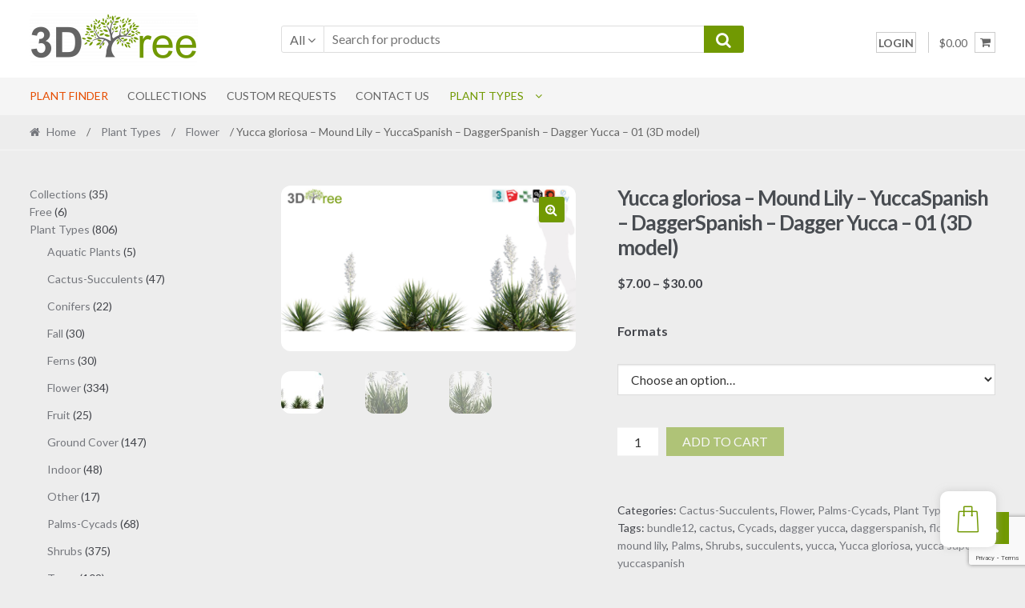

--- FILE ---
content_type: text/html; charset=UTF-8
request_url: https://3dtree.info/product/yucca-gloriosa-mound-lily-yuccaspanish-daggerspanish-dagger-yucca-01/
body_size: 48548
content:
<!DOCTYPE html>
<html lang="en-US">
<head>
<meta charset="UTF-8">
<meta name="viewport" content="width=device-width, initial-scale=1">
<meta name="robots" content="max-snippet:50, max-image-preview:large" />
<link rel="profile" href="http://gmpg.org/xfn/11">

<meta name='robots' content='index, follow, max-image-preview:large, max-snippet:-1, max-video-preview:-1' />
	<style>img:is([sizes="auto" i], [sizes^="auto," i]) { contain-intrinsic-size: 3000px 1500px }</style>
	
	<!-- This site is optimized with the Yoast SEO plugin v26.1.1 - https://yoast.com/wordpress/plugins/seo/ -->
	<title>Yucca gloriosa - Mound Lily - YuccaSpanish - DaggerSpanish - Dagger Yucca - 01 (3D model) - 3DTree</title>
	<link rel="canonical" href="https://3dtree.info/product/yucca-gloriosa-mound-lily-yuccaspanish-daggerspanish-dagger-yucca-01/" />
	<meta property="og:locale" content="en_US" />
	<meta property="og:type" content="article" />
	<meta property="og:title" content="Yucca gloriosa - Mound Lily - YuccaSpanish - DaggerSpanish - Dagger Yucca - 01 (3D model) - 3DTree" />
	<meta property="og:description" content="Yucca gloriosa &#8211; Mound Lily &#8211; YuccaSpanish &#8211; DaggerSpanish &#8211; Dagger Yucca This product  of high-quality 3D plant models. Includes many variations in growth, age and form. Therefore, It will allow you to cover all stages of growth making it a complete production solution. You can use it easily with the PBR materials. In addition, we have [&hellip;]" />
	<meta property="og:url" content="https://3dtree.info/product/yucca-gloriosa-mound-lily-yuccaspanish-daggerspanish-dagger-yucca-01/" />
	<meta property="og:site_name" content="3DTree" />
	<meta property="article:modified_time" content="2025-10-23T01:54:49+00:00" />
	<meta property="og:image" content="https://3dtree.info/wp-content/uploads/2020/12/3DTree_Yucca_gloriosa_01_01.jpg" />
	<meta property="og:image:width" content="1920" />
	<meta property="og:image:height" content="1080" />
	<meta property="og:image:type" content="image/jpeg" />
	<meta name="twitter:card" content="summary_large_image" />
	<meta name="twitter:label1" content="Est. reading time" />
	<meta name="twitter:data1" content="1 minute" />
	<script type="application/ld+json" class="yoast-schema-graph">{"@context":"https://schema.org","@graph":[{"@type":"WebPage","@id":"https://3dtree.info/product/yucca-gloriosa-mound-lily-yuccaspanish-daggerspanish-dagger-yucca-01/","url":"https://3dtree.info/product/yucca-gloriosa-mound-lily-yuccaspanish-daggerspanish-dagger-yucca-01/","name":"Yucca gloriosa - Mound Lily - YuccaSpanish - DaggerSpanish - Dagger Yucca - 01 (3D model) - 3DTree","isPartOf":{"@id":"https://3dtree.info/#website"},"primaryImageOfPage":{"@id":"https://3dtree.info/product/yucca-gloriosa-mound-lily-yuccaspanish-daggerspanish-dagger-yucca-01/#primaryimage"},"image":{"@id":"https://3dtree.info/product/yucca-gloriosa-mound-lily-yuccaspanish-daggerspanish-dagger-yucca-01/#primaryimage"},"thumbnailUrl":"https://3dtree.info/wp-content/uploads/2020/12/3DTree_Yucca_gloriosa_01_01.jpg","datePublished":"2020-12-23T08:15:16+00:00","dateModified":"2025-10-23T01:54:49+00:00","breadcrumb":{"@id":"https://3dtree.info/product/yucca-gloriosa-mound-lily-yuccaspanish-daggerspanish-dagger-yucca-01/#breadcrumb"},"inLanguage":"en-US","potentialAction":[{"@type":"ReadAction","target":["https://3dtree.info/product/yucca-gloriosa-mound-lily-yuccaspanish-daggerspanish-dagger-yucca-01/"]}]},{"@type":"ImageObject","inLanguage":"en-US","@id":"https://3dtree.info/product/yucca-gloriosa-mound-lily-yuccaspanish-daggerspanish-dagger-yucca-01/#primaryimage","url":"https://3dtree.info/wp-content/uploads/2020/12/3DTree_Yucca_gloriosa_01_01.jpg","contentUrl":"https://3dtree.info/wp-content/uploads/2020/12/3DTree_Yucca_gloriosa_01_01.jpg","width":1920,"height":1080},{"@type":"BreadcrumbList","@id":"https://3dtree.info/product/yucca-gloriosa-mound-lily-yuccaspanish-daggerspanish-dagger-yucca-01/#breadcrumb","itemListElement":[{"@type":"ListItem","position":1,"name":"Home","item":"https://3dtree.info/"},{"@type":"ListItem","position":2,"name":"PLANT FINDER","item":"https://3dtree.info/shop/"},{"@type":"ListItem","position":3,"name":"Yucca gloriosa &#8211; Mound Lily &#8211; YuccaSpanish &#8211; DaggerSpanish &#8211; Dagger Yucca &#8211; 01 (3D model)"}]},{"@type":"WebSite","@id":"https://3dtree.info/#website","url":"https://3dtree.info/","name":"3DTree","description":"shop","publisher":{"@id":"https://3dtree.info/#organization"},"potentialAction":[{"@type":"SearchAction","target":{"@type":"EntryPoint","urlTemplate":"https://3dtree.info/?s={search_term_string}"},"query-input":{"@type":"PropertyValueSpecification","valueRequired":true,"valueName":"search_term_string"}}],"inLanguage":"en-US"},{"@type":"Organization","@id":"https://3dtree.info/#organization","name":"3DTree","url":"https://3dtree.info/","logo":{"@type":"ImageObject","inLanguage":"en-US","@id":"https://3dtree.info/#/schema/logo/image/","url":"https://3dtree.info/wp-content/uploads/2020/06/cropped-cropped-cropped-cropped-cropped-cropped-logo_f1-1.png","contentUrl":"https://3dtree.info/wp-content/uploads/2020/06/cropped-cropped-cropped-cropped-cropped-cropped-logo_f1-1.png","width":210,"height":73,"caption":"3DTree"},"image":{"@id":"https://3dtree.info/#/schema/logo/image/"}}]}</script>
	<!-- / Yoast SEO plugin. -->


<link rel='dns-prefetch' href='//www.google.com' />
<link rel='dns-prefetch' href='//fonts.googleapis.com' />
<link rel="alternate" type="application/rss+xml" title="3DTree &raquo; Feed" href="https://3dtree.info/feed/" />
<link rel="alternate" type="application/rss+xml" title="3DTree &raquo; Comments Feed" href="https://3dtree.info/comments/feed/" />
<link rel="alternate" type="application/rss+xml" title="3DTree &raquo; Yucca gloriosa &#8211; Mound Lily &#8211; YuccaSpanish &#8211; DaggerSpanish &#8211; Dagger Yucca &#8211; 01 (3D model) Comments Feed" href="https://3dtree.info/product/yucca-gloriosa-mound-lily-yuccaspanish-daggerspanish-dagger-yucca-01/feed/" />
<script type="text/javascript">
/* <![CDATA[ */
window._wpemojiSettings = {"baseUrl":"https:\/\/s.w.org\/images\/core\/emoji\/15.0.3\/72x72\/","ext":".png","svgUrl":"https:\/\/s.w.org\/images\/core\/emoji\/15.0.3\/svg\/","svgExt":".svg","source":{"concatemoji":"https:\/\/3dtree.info\/wp-includes\/js\/wp-emoji-release.min.js?ver=6.7.4"}};
/*! This file is auto-generated */
!function(i,n){var o,s,e;function c(e){try{var t={supportTests:e,timestamp:(new Date).valueOf()};sessionStorage.setItem(o,JSON.stringify(t))}catch(e){}}function p(e,t,n){e.clearRect(0,0,e.canvas.width,e.canvas.height),e.fillText(t,0,0);var t=new Uint32Array(e.getImageData(0,0,e.canvas.width,e.canvas.height).data),r=(e.clearRect(0,0,e.canvas.width,e.canvas.height),e.fillText(n,0,0),new Uint32Array(e.getImageData(0,0,e.canvas.width,e.canvas.height).data));return t.every(function(e,t){return e===r[t]})}function u(e,t,n){switch(t){case"flag":return n(e,"\ud83c\udff3\ufe0f\u200d\u26a7\ufe0f","\ud83c\udff3\ufe0f\u200b\u26a7\ufe0f")?!1:!n(e,"\ud83c\uddfa\ud83c\uddf3","\ud83c\uddfa\u200b\ud83c\uddf3")&&!n(e,"\ud83c\udff4\udb40\udc67\udb40\udc62\udb40\udc65\udb40\udc6e\udb40\udc67\udb40\udc7f","\ud83c\udff4\u200b\udb40\udc67\u200b\udb40\udc62\u200b\udb40\udc65\u200b\udb40\udc6e\u200b\udb40\udc67\u200b\udb40\udc7f");case"emoji":return!n(e,"\ud83d\udc26\u200d\u2b1b","\ud83d\udc26\u200b\u2b1b")}return!1}function f(e,t,n){var r="undefined"!=typeof WorkerGlobalScope&&self instanceof WorkerGlobalScope?new OffscreenCanvas(300,150):i.createElement("canvas"),a=r.getContext("2d",{willReadFrequently:!0}),o=(a.textBaseline="top",a.font="600 32px Arial",{});return e.forEach(function(e){o[e]=t(a,e,n)}),o}function t(e){var t=i.createElement("script");t.src=e,t.defer=!0,i.head.appendChild(t)}"undefined"!=typeof Promise&&(o="wpEmojiSettingsSupports",s=["flag","emoji"],n.supports={everything:!0,everythingExceptFlag:!0},e=new Promise(function(e){i.addEventListener("DOMContentLoaded",e,{once:!0})}),new Promise(function(t){var n=function(){try{var e=JSON.parse(sessionStorage.getItem(o));if("object"==typeof e&&"number"==typeof e.timestamp&&(new Date).valueOf()<e.timestamp+604800&&"object"==typeof e.supportTests)return e.supportTests}catch(e){}return null}();if(!n){if("undefined"!=typeof Worker&&"undefined"!=typeof OffscreenCanvas&&"undefined"!=typeof URL&&URL.createObjectURL&&"undefined"!=typeof Blob)try{var e="postMessage("+f.toString()+"("+[JSON.stringify(s),u.toString(),p.toString()].join(",")+"));",r=new Blob([e],{type:"text/javascript"}),a=new Worker(URL.createObjectURL(r),{name:"wpTestEmojiSupports"});return void(a.onmessage=function(e){c(n=e.data),a.terminate(),t(n)})}catch(e){}c(n=f(s,u,p))}t(n)}).then(function(e){for(var t in e)n.supports[t]=e[t],n.supports.everything=n.supports.everything&&n.supports[t],"flag"!==t&&(n.supports.everythingExceptFlag=n.supports.everythingExceptFlag&&n.supports[t]);n.supports.everythingExceptFlag=n.supports.everythingExceptFlag&&!n.supports.flag,n.DOMReady=!1,n.readyCallback=function(){n.DOMReady=!0}}).then(function(){return e}).then(function(){var e;n.supports.everything||(n.readyCallback(),(e=n.source||{}).concatemoji?t(e.concatemoji):e.wpemoji&&e.twemoji&&(t(e.twemoji),t(e.wpemoji)))}))}((window,document),window._wpemojiSettings);
/* ]]> */
</script>
<link rel='stylesheet' id='font-awesome-5-css' href='https://3dtree.info/wp-content/plugins/woocommerce-ajax-filters/berocket/assets/css/fontawesome5.min.css?ver=6.7.4' type='text/css' media='all' />
<link rel='stylesheet' id='berocket_aapf_widget-style-css' href='https://3dtree.info/wp-content/plugins/woocommerce-ajax-filters/assets/frontend/css/fullmain.min.css?ver=1.6.9.3' type='text/css' media='all' />
<link rel='stylesheet' id='buttons-css' href='https://3dtree.info/wp-includes/css/buttons.min.css?ver=6.7.4' type='text/css' media='all' />
<link rel='stylesheet' id='dashicons-css' href='https://3dtree.info/wp-includes/css/dashicons.min.css?ver=6.7.4' type='text/css' media='all' />
<style id='dashicons-inline-css' type='text/css'>
[data-font="Dashicons"]:before {font-family: 'Dashicons' !important;content: attr(data-icon) !important;speak: none !important;font-weight: normal !important;font-variant: normal !important;text-transform: none !important;line-height: 1 !important;font-style: normal !important;-webkit-font-smoothing: antialiased !important;-moz-osx-font-smoothing: grayscale !important;}
</style>
<link rel='stylesheet' id='mediaelement-css' href='https://3dtree.info/wp-includes/js/mediaelement/mediaelementplayer-legacy.min.css?ver=4.2.17' type='text/css' media='all' />
<link rel='stylesheet' id='wp-mediaelement-css' href='https://3dtree.info/wp-includes/js/mediaelement/wp-mediaelement.min.css?ver=6.7.4' type='text/css' media='all' />
<link rel='stylesheet' id='media-views-css' href='https://3dtree.info/wp-includes/css/media-views.min.css?ver=6.7.4' type='text/css' media='all' />
<link rel='stylesheet' id='imgareaselect-css' href='https://3dtree.info/wp-includes/js/imgareaselect/imgareaselect.css?ver=0.9.8' type='text/css' media='all' />
<link rel='stylesheet' id='folders-jstree-css' href='https://3dtree.info/wp-content/plugins/folders/assets/css/jstree.min.css?ver=3.0.6' type='text/css' media='all' />
<link rel='stylesheet' id='folder-overlayscrollbars-css' href='https://3dtree.info/wp-content/plugins/folders/assets/css/overlayscrollbars.min.css?ver=3.0.6' type='text/css' media='all' />
<link rel='stylesheet' id='folder-folders-css' href='https://3dtree.info/wp-content/plugins/folders/assets/css/folders.min.css?ver=3.0.6' type='text/css' media='all' />
<link rel='stylesheet' id='folders-media-css' href='https://3dtree.info/wp-content/plugins/folders/assets/css/page-post-media.min.css?ver=3.0.6' type='text/css' media='all' />
<style id='folders-media-inline-css' type='text/css'>
.media-frame a.add-new-folder { background-color: #F51366; border-color: #F51366}.wcp-hide-show-buttons .toggle-buttons { background-color: #F51366; }.folders-toggle-button span { background-color: #F51366; }.ui-resizable-handle.ui-resizable-e:before, .ui-resizable-handle.ui-resizable-w:before {border-color: #F51366 !important}body:not(.no-hover-css) #custom-scroll-menu .jstree-hovered:not(.jstree-clicked), body:not(.no-hover-css) #custom-scroll-menu .jstree-hovered:not(.jstree-clicked):hover { background: rgba(0,142,194, 0.08) !important; color: #333333;}.dynamic-menu li.color-folder:hover { background: rgba(0,142,194, 0.08) !important; }body:not(.no-hover-css) .dynamic-menu li.color-folder a:hover { background: transparent !important;}body:not(.no-hover-css) #custom-scroll-menu .jstree-clicked, body:not(.no-hover-css) #custom-scroll-menu .jstree-clicked:not(.jstree-clicked):focus, #custom-scroll-menu .jstree-clicked, #custom-scroll-menu .jstree-clicked:hover { background: #008ec2 !important; color: #ffffff !important; }body:not(.no-hover-css) #custom-scroll-menu .jstree-clicked .folder-actions { background: #008ec2 !important; color: #ffffff !important; }#custom-scroll-menu .jstree-hovered.wcp-drop-hover, #custom-scroll-menu .jstree-hovered.wcp-drop-hover:hover, #custom-scroll-menu .jstree-clicked.wcp-drop-hover, #custom-scroll-menu .jstree-clicked.wcp-drop-hover:hover, body #custom-scroll-menu  *.drag-in >, body #custom-scroll-menu  *.drag-in > a:hover { background: #008ec2 !important; color: #ffffff !important; }.drag-bot > a { border-bottom: solid 2px #008ec2}.drag-up > a { border-top: solid 2px #008ec2}body:not(.no-hover-css) #custom-scroll-menu *.drag-in > a.jstree-hovered, body:not(.no-hover-css) #custom-scroll-menu *.drag-in > a.jstree-hovered:hover {background: #008ec2 !important; color: #fff !important;}.orange-bg > span, .jstree-clicked, .header-posts a.active-item, .un-categorised-items.active-item, .sticky-folders ul li a.active-item { background-color: #008ec2 !important; color: #ffffff !important; }body:not(.no-hover-css) .wcp-container .route .title:hover, body:not(.no-hover-css) .header-posts a:hover, body:not(.no-hover-css) .un-categorised-items:hover, body:not(.no-hover-css) .sticky-folders ul li a:hover { background: rgba(0,142,194, 0.08); color: #333333;}.wcp-drop-hover {background-color: #008ec2 !important; color: #ffffff; }#custom-menu .route .nav-icon .wcp-icon {color: #008ec2 !important;}.mCS-3d.mCSB_scrollTools .mCSB_dragger .mCSB_dragger_bar {background-color: #008ec2 !important;}.os-theme-dark>.os-scrollbar>.os-scrollbar-track>.os-scrollbar-handle {background-color: #008ec2 !important;}body:not(.no-hover-css) .jstree-hovered {background: rgba(0,142,194, 0.08) }.jstree-default .jstree-clicked { background-color:#008ec2}.jstree-node.drag-in > a.jstree-anchor.jstree-hovered { background-color: #008ec2; color: #ffffff; }#custom-scroll-menu .jstree-hovered:not(.jstree-clicked) .pfolder-folder-close { color: #008ec2; }.pfolder-folder-close {color: #334155}button.button.organize-button { background-color: #F51366; border-color: #F51366; }button.button.organize-button:hover { background-color: #F51366; border-color: #F51366; }.wcp-container .route span.title-text, .header-posts a, .un-categorised-items a, .sticky-title { font-size: 16px; }
</style>
<link rel='stylesheet' id='folder-icon-css' href='https://3dtree.info/wp-content/plugins/folders/assets/css/folder-icon.css?ver=3.0.6' type='text/css' media='all' />
<link rel='stylesheet' id='taiowc-style-css' href='https://3dtree.info/wp-content/plugins/th-all-in-one-woo-cart/assets/css/style.css?ver=2.0.6' type='text/css' media='all' />
<style id='taiowc-style-inline-css' type='text/css'>
.cart-count-item{display:block;}.cart_fixed_1 .cart-count-item{display:block;}.cart-heading svg{display:block}.cart_fixed_1 .taiowc-content{right:36px; bottom:36px; left:auto} .taiowc-wrap.cart_fixed_2{right:0;left:auto;}.cart_fixed_2 .taiowc-content{
    border-radius: 5px 0px 0px 0px;} .cart_fixed_2 .taiowc-cart-close{left:-20px;}
</style>
<link rel='stylesheet' id='owl.carousel-style-css' href='https://3dtree.info/wp-content/plugins/th-all-in-one-woo-cart/assets/css/owl.carousel.css?ver=2.0.6' type='text/css' media='all' />
<link rel='stylesheet' id='taiowc-taiowc-cart-icon-css' href='https://3dtree.info/wp-content/plugins/th-all-in-one-woo-cart//th-icon/style.css?ver=2.0.6' type='text/css' media='all' />
<style id='wp-emoji-styles-inline-css' type='text/css'>

	img.wp-smiley, img.emoji {
		display: inline !important;
		border: none !important;
		box-shadow: none !important;
		height: 1em !important;
		width: 1em !important;
		margin: 0 0.07em !important;
		vertical-align: -0.1em !important;
		background: none !important;
		padding: 0 !important;
	}
</style>
<link rel='stylesheet' id='wp-block-library-css' href='https://3dtree.info/wp-includes/css/dist/block-library/style.min.css?ver=6.7.4' type='text/css' media='all' />
<link rel='stylesheet' id='th-advance-product-search-frontend-style-css' href='https://3dtree.info/wp-content/plugins/th-advance-product-search/build/style-th-advance-product-search.css?ver=1760606228' type='text/css' media='all' />
<link rel='stylesheet' id='taiowc-frontend-style-css' href='https://3dtree.info/wp-content/plugins/th-all-in-one-woo-cart/build/style-taiowc.css?ver=1739356243' type='text/css' media='all' />
<link rel='stylesheet' id='advance-container-frontend-style-css' href='https://3dtree.info/wp-content/plugins/vayu-blocks/public/build/style-advance-container.css?ver=1739447756' type='text/css' media='all' />
<link rel='stylesheet' id='advance-heading-frontend-style-css' href='https://3dtree.info/wp-content/plugins/vayu-blocks/public/build/style-advance-heading.css?ver=1739447756' type='text/css' media='all' />
<link rel='stylesheet' id='advance-spacer-frontend-style-css' href='https://3dtree.info/wp-content/plugins/vayu-blocks/public/build/style-advance-spacer.css?ver=1739447756' type='text/css' media='all' />
<link rel='stylesheet' id='advance-button-frontend-style-css' href='https://3dtree.info/wp-content/plugins/vayu-blocks/public/build/style-advance-button.css?ver=1739447756' type='text/css' media='all' />
<link rel='stylesheet' id='advance-product-frontend-style-css' href='https://3dtree.info/wp-content/plugins/vayu-blocks/public/build/style-advance-product.css?ver=1739447756' type='text/css' media='all' />
<style id='vayu-blocks-flip-box-style-inline-css' type='text/css'>
.vayu_blocks_image_flip_wrapper-for-front .block-editor-inner-blocks{background-color:transparent;perspective:1000px;transform-origin:center}.vayu_blocks_flip-box-inner-for-front{perspective:1000px}.wp-block-vayu-blocks-flip-box{height:100%;position:relative;transform-origin:center;transform-style:preserve-3d;transition:transform .8s ease}.vayu_blocks_flip-box-inner-for-front .vayu_blocks_flip-box-front{backface-visibility:hidden!important;height:100%!important;position:absolute!important;transform-origin:center;transition:all .8s ease;width:100%!important;z-index:10}.vayu_blocks_flip-box-inner-for-front .vayu_blocks_flip-box-back{height:100%!important;overflow:unset;position:absolute!important;transform-origin:center;transition:all .8s ease;width:100%!important}.vayu_blocks_image_flip_wrapper-for-front:hover .vayu_blocks_flip-box-inner_animation_div_flip-front .wp-block-vayu-blocks-flip-box{transform:rotateY(180deg)}.vayu_blocks_image_flip_wrapper-for-front:hover .vayu_blocks_flip-box-inner_animation_div_flip-front-left .wp-block-vayu-blocks-flip-box{transform:rotateY(-180deg)}.vayu_blocks_image_flip_wrapper-for-front:hover .vayu_blocks_flip-box-inner_animation_div_flip-back .wp-block-vayu-blocks-flip-box{transform:rotateX(180deg);transform-origin:center}.vayu_blocks_image_flip_wrapper-for-front:hover .vayu_blocks_flip-box-inner_animation_div_flip-back-bottom .wp-block-vayu-blocks-flip-box{transform:rotateX(-180deg);transform-origin:center}.vayu_blocks_image_flip_wrapper-for-front:hover .vayu_blocks_flip-box-inner_animation_div_flip-z .wp-block-vayu-blocks-flip-box{transform:rotateX(180deg) rotate(90deg);transform-origin:center}.vayu_blocks_image_flip_wrapper-for-front:hover .vayu_blocks_flip-box-inner_animation_div_flip-x .wp-block-vayu-blocks-flip-box{transform:rotateY(180deg) rotate(90deg);transform-origin:center}.vayu_blocks_image_flip_wrapper-for-front:hover .vayu_blocks_flip-box-inner_animation_div_zoom-in .vayu_blocks_flip-box-back{opacity:1;transform:scale(1);z-index:100}.vayu_blocks_flip-box-inner_animation_div_zoom-in .vayu_blocks_flip-box-back{opacity:0;z-index:0}.vayu_blocks_flip-box-inner_animation_div_slide_animation-bottom,.vayu_blocks_flip-box-inner_animation_div_slide_animation-left,.vayu_blocks_flip-box-inner_animation_div_slide_animation-right,.vayu_blocks_flip-box-inner_animation_div_slide_animation-top{overflow:hidden}.vayu_blocks_image_flip_wrapper-for-front:hover .vayu_blocks_flip-box-inner_animation_div_slide_animation-left .vayu_blocks_flip-box-back,.vayu_blocks_image_flip_wrapper-for-front:hover .vayu_blocks_flip-box-inner_animation_div_slide_animation-right .vayu_blocks_flip-box-back{transform:translateX(0);z-index:100}.vayu_blocks_image_flip_wrapper-for-front:hover .vayu_blocks_flip-box-inner_animation_div_slide_animation-bottom .vayu_blocks_flip-box-back,.vayu_blocks_image_flip_wrapper-for-front:hover .vayu_blocks_flip-box-inner_animation_div_slide_animation-top .vayu_blocks_flip-box-back{transform:translateY(0);z-index:100}.vayu_blocks_flip-box-inner_animation_div_push_animation-bottom,.vayu_blocks_flip-box-inner_animation_div_push_animation-left,.vayu_blocks_flip-box-inner_animation_div_push_animation-right,.vayu_blocks_flip-box-inner_animation_div_push_animation-top{overflow:hidden}.vayu_blocks_image_flip_wrapper-for-front:hover .vayu_blocks_flip-box-inner_animation_div_push_animation-left .vayu_blocks_flip-box-back{transform:translateX(0)}.vayu_blocks_image_flip_wrapper-for-front:hover .vayu_blocks_flip-box-inner_animation_div_push_animation-left .vayu_blocks_flip-box-front{transform:translateX(100%)}.vayu_blocks_image_flip_wrapper-for-front:hover .vayu_blocks_flip-box-inner_animation_div_push_animation-right .vayu_blocks_flip-box-back{transform:translateX(0)}.vayu_blocks_image_flip_wrapper-for-front:hover .vayu_blocks_flip-box-inner_animation_div_push_animation-right .vayu_blocks_flip-box-front{transform:translateX(-100%)}.vayu_blocks_image_flip_wrapper-for-front:hover .vayu_blocks_flip-box-inner_animation_div_push_animation-bottom .vayu_blocks_flip-box-back{transform:translateY(0)}.vayu_blocks_image_flip_wrapper-for-front:hover .vayu_blocks_flip-box-inner_animation_div_push_animation-bottom .vayu_blocks_flip-box-front{transform:translateY(100%)}.vayu_blocks_image_flip_wrapper-for-front:hover .vayu_blocks_flip-box-inner_animation_div_push_animation-top .vayu_blocks_flip-box-back{transform:translateY(0)}.vayu_blocks_image_flip_wrapper-for-front:hover .vayu_blocks_flip-box-inner_animation_div_push_animation-top .vayu_blocks_flip-box-front{transform:translateY(-100%)}.vayu_blocks_image_flip_wrapper-for-front:hover .vayu_blocks_flip-box-inner_animation_div_zoom-in .vayu_blocks_flip-box-front{opacity:0}.vayu_blocks_image_flip_wrapper-for-front:hover .vayu_blocks_flip-box-inner_animation_div_zoom-out .vayu_blocks_flip-box-back{opacity:1}.vayu_blocks_flip-box-inner_animation_div_fade-in .vayu_blocks_flip-box-back,.vayu_blocks_flip-box-inner_animation_div_zoom-out .vayu_blocks_flip-box-back{opacity:0}.vayu_blocks_image_flip_wrapper-for-front:hover .vayu_blocks_flip-box-inner_animation_div_fade-in .vayu_blocks_flip-box-back{opacity:1;z-index:100}.vayu_blocks_image_flip_wrapper-for-front:hover .vayu_blocks_flip-box-inner_animation_div_zoom-out .vayu_blocks_flip-box-front{opacity:0;transform:scale(.7);z-index:0}.vayu_blocks_image_flip_wrapper-for-front:hover .vayu_blocks_flip-box-inner_animation_div_fade-in .vayu_blocks_flip-box-front{opacity:0;z-index:0}.vayu_blocks_image_flip_wrapper-for-front:hover .vayu_blocks_flip-box-inner_animation_div_flip-front-dbox .wp-block-vayu-blocks-flip-box{transform:rotateY(180deg) translateZ(100px)}.vayu_blocks_image_flip_wrapper-for-front:hover .vayu_blocks_flip-box-inner_animation_div_flip-front-left-dbox .wp-block-vayu-blocks-flip-box{transform:rotateY(-180deg) translateZ(100px)}.vayu_blocks_image_flip_wrapper-for-front:hover .vayu_blocks_flip-box-inner_animation_div_flip-back-dbox .wp-block-vayu-blocks-flip-box{transform:rotateX(180deg) translateZ(100px);transform-origin:center}.vayu_blocks_image_flip_wrapper-for-front:hover .vayu_blocks_flip-box-inner_animation_div_flip-back-bottom-dbox .wp-block-vayu-blocks-flip-box{transform:rotateX(-180deg) translateZ(100px);transform-origin:center}.vayu_blocks_image_flip_wrapper-for-front:hover .vayu_blocks_flip-box-inner_animation_div_flip-z-dbox .wp-block-vayu-blocks-flip-box{transform:rotateX(180deg) rotate(90deg) translateZ(100px);transform-origin:center}.vayu_blocks_image_flip_wrapper-for-front:hover .vayu_blocks_flip-box-inner_animation_div_flip-x-dbox .wp-block-vayu-blocks-flip-box{transform:rotateY(180deg) rotate(90deg) translateZ(100px);transform-origin:center}.vayu_blocks_overlay_main_wrapper_image .vayu_blocks_inner_content>section{height:auto!important;position:unset!important;transform:none!important}.vayu_blocks_front_image_wrapper-for-front .wp-block-vayu-blocks-flip-wrapper .wp-block-vayu-blocks-advance-container,.vayu_blocks_front_image_wrapper-for-front .wp-block-vayu-blocks-flip-wrapper .wp-block-vayu-blocks-advance-container .th-inside-content-wrap,.vayu_blocks_image_flip_wrapper-for-front .vayu_blocks_flip-box-inner-for-front,.vayu_blocks_image_flip_wrapper-for-front .wp-block-vayu-blocks-front-image .wp-block-vayu-blocks-front-image .wp-block-vayu-blocks-advance-container{height:100%}

</style>
<link rel='stylesheet' id='vayu-blocks-advance-slider-style-css' href='https://3dtree.info/wp-content/plugins/vayu-blocks/public/build/block/advance-slider/style-index.css?ver=0.2.0' type='text/css' media='all' />
<style id='vayu-blocks-post-grid-style-inline-css' type='text/css'>
.post-grid-tag-style-container{display:flex;flex-wrap:wrap;gap:5px}.post-grid-category-style-container{display:flex;flex-wrap:wrap}.excerpt_selector{display:inline-block;position:relative;text-decoration:none}.excerpt_selector:after{background-color:currentColor;bottom:0;content:"";height:1.5px;left:0;position:absolute;transition:all .3s ease-in-out;visibility:hidden;width:0}.excerpt_selector:hover:after{visibility:visible;width:100%}.post-grid-featured-image{overflow:hidden}.animatefeaturedimage-front{overflow:hidden;transition:transform .3s ease-in-out}.animatefeaturedimage-front:hover{transform:scale(1.3)}

</style>
<link rel='stylesheet' id='vayu-blocks-image-style-css' href='https://3dtree.info/wp-content/plugins/vayu-blocks/public/build/block/image/style-index.css?ver=0.2.0' type='text/css' media='all' />
<link rel='stylesheet' id='vayu-blocks-video-style-css' href='https://3dtree.info/wp-content/plugins/vayu-blocks/public/build/block/video/style-index.css?ver=0.2.0' type='text/css' media='all' />
<link rel='stylesheet' id='vayu-blocks-icon-style-css' href='https://3dtree.info/wp-content/plugins/vayu-blocks/public/build/block/icon/style-index.css?ver=0.2.0' type='text/css' media='all' />
<style id='vayu-blocks-flip-wrapper-style-inline-css' type='text/css'>
.wp_block_vayu-blocks-front-image-main.wp-block-vayu-blocks-front-image .wp-block-vayu-blocks-advance-container .th-inside-content-wrap{height:100%}.wp-block-vayu-blocks-front-image .wp-block-vayu-blocks-front-image .wp-block-vayu-blocks-advance-container{display:flex;flex-direction:column}

</style>
<style id='vayu-blocks-advance-query-loop-style-inline-css' type='text/css'>


</style>
<style id='vayu-blocks-wrapper-style-inline-css' type='text/css'>
.wp-block-vayu-blocks-wrapper.is-layout-grid.columns-6{grid-template-columns:repeat(6,minmax(0,1fr))}.wp-block-vayu-blocks-wrapper.is-layout-grid.columns-5{grid-template-columns:repeat(5,minmax(0,1fr))}.wp-block-vayu-blocks-wrapper.is-layout-grid.columns-4{grid-template-columns:repeat(4,minmax(0,1fr))}.wp-block-vayu-blocks-wrapper.is-layout-grid.columns-3{grid-template-columns:repeat(3,minmax(0,1fr))}.wp-block-vayu-blocks-wrapper.is-layout-grid.columns-2{grid-template-columns:repeat(2,minmax(0,1fr))}.wp-block-vayu-blocks-wrapper.is-layout-grid.columns-1{grid-template-columns:1fr}.wp-block-vayu-blocks-wrapper{list-style:none;margin-bottom:0;margin-top:0;max-width:100%;padding:0}.wp-block-vayu-blocks-wrapper.is-flex-container{display:flex;flex-direction:row;flex-wrap:wrap;gap:1.25em}.wp-block-vayu-blocks-wrapper.is-flex-container>li{margin:0;width:100%}.wp-block-vayu-blocks-wrapper.is-flex-container.is-flex-container.columns-2>li{width:calc(50% - .625em)}.wp-block-vayu-blocks-wrapper.is-flex-container.is-flex-container.columns-3>li{width:calc(33.33333% - .83333em)}.wp-block-vayu-blocks-wrapper.is-flex-container.is-flex-container.columns-4>li{width:calc(25% - .9375em)}.wp-block-vayu-blocks-wrapper.is-flex-container.is-flex-container.columns-5>li{width:calc(20% - 1em)}.wp-block-vayu-blocks-wrapper.is-flex-container.is-flex-container.columns-6>li{width:calc(16.66667% - 1.04167em)}@media(max-width:600px){.wp-block-vayu-blocks-wrapper-is-layout-grid{grid-template-columns:1fr}}.wp-block-vayu-blocks-wrapper-is-layout-constrained>li>.alignright,.wp-block-vayu-blocks-wrapper-is-layout-flow>li>.alignright{float:right;margin-inline-end:0;margin-inline-start:2em}.wp-block-vayu-blocks-wrapper-is-layout-constrained>li>.alignleft,.wp-block-vayu-blocks-wrapper-is-layout-flow>li>.alignleft{float:left;margin-inline-end:2em;margin-inline-start:0}.wp-block-vayu-blocks-wrapper-is-layout-constrained>li>.aligncenter,.wp-block-vayu-blocks-wrapper-is-layout-flow>li>.aligncenter{margin-inline-end:auto;margin-inline-start:auto}

</style>
<style id='vayu-blocks-blurb-style-inline-css' type='text/css'>


</style>
<style id='vayu-blocks-unfold-style-inline-css' type='text/css'>
.wp-block-vayu-blocks-unfold{background:#fff}.wp-block-vayu-blocks-unfold .unfold-inner{position:relative;z-index:1}.unfold-content{overflow:hidden;transition:max-height 1s ease-out}.wp-block-vayu-blocks-unfold .unfold-content.unfolded{max-height:500px}.wp-block-vayu-blocks-unfold .unfold-content-btn{text-align:center}.unfold-content{position:relative}.wp-block-vayu-blocks-unfold .unfold-content:not(.unfolded):after{background:linear-gradient(hsla(0,0%,100%,0),#fff);bottom:0;content:"";height:60%;left:0;opacity:1;position:absolute;right:0;z-index:1}.wp-block-vayu-blocks-unfold .unfold-content.unfolded:after{opacity:0;transition:opacity .5s ease}.vayu_blocks_icon_picker .vayu-blocks-icon-picker-grid{display:grid;gap:10px;grid-template-columns:repeat(2,1fr);padding:10px}.vayu_blocks_icon_picker{background-color:#fff;border-radius:8px;box-shadow:0 2px 8px rgba(0,0,0,.2);max-width:300px;padding:15px}.vayu_blocks-icon-option{align-items:center;background:#eee;display:flex;padding:10px}.vayu_blocks-icon-option.selected{background:hsla(0,0%,7%,.278)}.icon-display svg,.vayu_blocks-icon-option svg{height:30px;width:30px}.vayu_blocks_icon_picker_panel button{align-items:center;background:#eee;display:flex;padding:10px}.vayu_blocks_icon_picker_panel{margin-bottom:20px}.unfold-content-btn{display:flex;justify-content:center}.unfold-content-btn .btn-fold-icon span,.unfold-content-btn .btn-unfold-icon span{display:inline-flex;margin-right:5px}.unfold-content-btn .unfold-button .btn-fold-icon,.unfold-content-btn .unfold-button .btn-unfold-icon{font-size:16px;height:auto;line-height:normal;width:auto}.unfold-content-btn .unfold-button{border-radius:7px;padding:7px 10px}.wp-block-vayu-blocks-unfold .unfold-content-btn .unfold-button{align-items:center}.wp-block-vayu-blocks-unfold{position:relative}.wp-block-vayu-blocks-unfold:after{bottom:0;content:"";left:0;opacity:1;position:absolute;right:0;top:0}

</style>
<style id='vayu-blocks-image-hotspot-style-inline-css' type='text/css'>
img{max-width:100%}

</style>
<style id='vayu-blocks-pin-style-inline-css' type='text/css'>
.vayu-pin-spot-wrapper7{padding:18px;position:relative}.vayu_blocks_overlay_main_wrapper_image>.vayu_blocks_inner_content,.vayu_blocks_overlay_main_wrapper_image>.vayu_blocks_inner_content .block-editor-block-list__layout,.vayu_blocks_overlay_main_wrapper_image>.vayu_blocks_inner_content .block-editor-inner-blocks{position:static!important}.vayu-pin-first-wrap{width:-moz-max-content;width:max-content}.triangle-arrow{bottom:-14px;z-index:109}.tooltip-onClick .th-root-block-container,.tooltip-onHover .th-root-block-container,.vayu-pin-spot-wrapper7.tooltip-onClick .vayu-pin-first-wrap,.vayu-pin-spot-wrapper7.tooltip-onHover .vayu-pin-first-wrap{opacity:0;transition:opacity .3s ease,visibility .3s ease;visibility:hidden}.tooltip-alwaysVisible .th-root-block-container,.tooltip-onClick.is-tooltip-visible .th-root-block-container,.tooltip-onHover:hover .th-root-block-container,.vayu-pin-spot-wrapper7.alwaysVisible .vayu-pin-first-wrap,.vayu-pin-spot-wrapper7.tooltip-onClick .vayu-pin-first-wrap.visible,.vayu-pin-spot-wrapper7.tooltip-onHover:hover .vayu-pin-first-wrap{opacity:1;visibility:visible}

</style>
<link rel='stylesheet' id='vayu-blocks-timeline-child-style-css' href='https://3dtree.info/wp-content/plugins/vayu-blocks/public/build/block/timeline-child/style-index.css?ver=0.2.0' type='text/css' media='all' />
<style id='vayu-blocks-advance-timeline-style-inline-css' type='text/css'>
.vayu-blocks-connector{background-color:var(--connector-backgroound-color);height:100%;left:50%;overflow:hidden;position:absolute;top:0;transition:all .2s ease;width:var(--connector-thickness-width);z-index:-1}.vayu-blocks-laytout-7-advance-timeline .vayu-blocks-laytout-7-advance-timeline-connector{background-color:var(--connector-backgroound-color);display:var(--connector-display-true-false);height:var(--connector-thickness-width);position:absolute;top:0}.vayu-blocks-connector-scroll{background-color:var(--connector-hover-backgroound-color);height:100%;left:0;position:absolute;top:0;transform:scaleY(0);transform-origin:top;transition:transform .2s ease-out;width:100%}.wp-block-vayu-blocks-advance-timeline::-webkit-scrollbar{height:var(--scroller-height-mode);width:var(--scroller-width-mode)}.wp-block-vayu-blocks-advance-timeline::-webkit-scrollbar-thumb{background:var(--scroller-color-mode);border-radius:var(--scrollerradius-icon-borderRadius)}.wp-block-vayu-blocks-advance-timeline::-webkit-scrollbar-thumb:hover{background:var(--scroller-hvrcolor-mode)}.wp-block-vayu-blocks-advance-timeline::-webkit-scrollbar-track{background:var(--scroller-track-mode)}

</style>
<style id='vayu-blocks-post-pagination-style-inline-css' type='text/css'>
.vayu_blocks_post_pagination_wrap{display:flex;justify-content:center}.vayu_blocks_post_pagination_wrap .wp-block-vayu-blocks-advance-button{width:auto}

</style>
<link rel='stylesheet' id='thaps-th-icon-css-css' href='https://3dtree.info/wp-content/plugins/th-advance-product-search/th-icon/style.css?ver=6.7.4' type='text/css' media='all' />
<link rel='stylesheet' id='taiowc-th-icon-css-css' href='https://3dtree.info/wp-content/plugins/th-all-in-one-woo-cart/th-icon/style.css?ver=2.0.6' type='text/css' media='all' />
<style id='classic-theme-styles-inline-css' type='text/css'>
/*! This file is auto-generated */
.wp-block-button__link{color:#fff;background-color:#32373c;border-radius:9999px;box-shadow:none;text-decoration:none;padding:calc(.667em + 2px) calc(1.333em + 2px);font-size:1.125em}.wp-block-file__button{background:#32373c;color:#fff;text-decoration:none}
</style>
<style id='global-styles-inline-css' type='text/css'>
:root{--wp--preset--aspect-ratio--square: 1;--wp--preset--aspect-ratio--4-3: 4/3;--wp--preset--aspect-ratio--3-4: 3/4;--wp--preset--aspect-ratio--3-2: 3/2;--wp--preset--aspect-ratio--2-3: 2/3;--wp--preset--aspect-ratio--16-9: 16/9;--wp--preset--aspect-ratio--9-16: 9/16;--wp--preset--color--black: #000000;--wp--preset--color--cyan-bluish-gray: #abb8c3;--wp--preset--color--white: #ffffff;--wp--preset--color--pale-pink: #f78da7;--wp--preset--color--vivid-red: #cf2e2e;--wp--preset--color--luminous-vivid-orange: #ff6900;--wp--preset--color--luminous-vivid-amber: #fcb900;--wp--preset--color--light-green-cyan: #7bdcb5;--wp--preset--color--vivid-green-cyan: #00d084;--wp--preset--color--pale-cyan-blue: #8ed1fc;--wp--preset--color--vivid-cyan-blue: #0693e3;--wp--preset--color--vivid-purple: #9b51e0;--wp--preset--gradient--vivid-cyan-blue-to-vivid-purple: linear-gradient(135deg,rgba(6,147,227,1) 0%,rgb(155,81,224) 100%);--wp--preset--gradient--light-green-cyan-to-vivid-green-cyan: linear-gradient(135deg,rgb(122,220,180) 0%,rgb(0,208,130) 100%);--wp--preset--gradient--luminous-vivid-amber-to-luminous-vivid-orange: linear-gradient(135deg,rgba(252,185,0,1) 0%,rgba(255,105,0,1) 100%);--wp--preset--gradient--luminous-vivid-orange-to-vivid-red: linear-gradient(135deg,rgba(255,105,0,1) 0%,rgb(207,46,46) 100%);--wp--preset--gradient--very-light-gray-to-cyan-bluish-gray: linear-gradient(135deg,rgb(238,238,238) 0%,rgb(169,184,195) 100%);--wp--preset--gradient--cool-to-warm-spectrum: linear-gradient(135deg,rgb(74,234,220) 0%,rgb(151,120,209) 20%,rgb(207,42,186) 40%,rgb(238,44,130) 60%,rgb(251,105,98) 80%,rgb(254,248,76) 100%);--wp--preset--gradient--blush-light-purple: linear-gradient(135deg,rgb(255,206,236) 0%,rgb(152,150,240) 100%);--wp--preset--gradient--blush-bordeaux: linear-gradient(135deg,rgb(254,205,165) 0%,rgb(254,45,45) 50%,rgb(107,0,62) 100%);--wp--preset--gradient--luminous-dusk: linear-gradient(135deg,rgb(255,203,112) 0%,rgb(199,81,192) 50%,rgb(65,88,208) 100%);--wp--preset--gradient--pale-ocean: linear-gradient(135deg,rgb(255,245,203) 0%,rgb(182,227,212) 50%,rgb(51,167,181) 100%);--wp--preset--gradient--electric-grass: linear-gradient(135deg,rgb(202,248,128) 0%,rgb(113,206,126) 100%);--wp--preset--gradient--midnight: linear-gradient(135deg,rgb(2,3,129) 0%,rgb(40,116,252) 100%);--wp--preset--font-size--small: 13px;--wp--preset--font-size--medium: 20px;--wp--preset--font-size--large: 36px;--wp--preset--font-size--x-large: 42px;--wp--preset--spacing--20: 0.44rem;--wp--preset--spacing--30: 0.67rem;--wp--preset--spacing--40: 1rem;--wp--preset--spacing--50: 1.5rem;--wp--preset--spacing--60: 2.25rem;--wp--preset--spacing--70: 3.38rem;--wp--preset--spacing--80: 5.06rem;--wp--preset--shadow--natural: 6px 6px 9px rgba(0, 0, 0, 0.2);--wp--preset--shadow--deep: 12px 12px 50px rgba(0, 0, 0, 0.4);--wp--preset--shadow--sharp: 6px 6px 0px rgba(0, 0, 0, 0.2);--wp--preset--shadow--outlined: 6px 6px 0px -3px rgba(255, 255, 255, 1), 6px 6px rgba(0, 0, 0, 1);--wp--preset--shadow--crisp: 6px 6px 0px rgba(0, 0, 0, 1);}:where(.is-layout-flex){gap: 0.5em;}:where(.is-layout-grid){gap: 0.5em;}body .is-layout-flex{display: flex;}.is-layout-flex{flex-wrap: wrap;align-items: center;}.is-layout-flex > :is(*, div){margin: 0;}body .is-layout-grid{display: grid;}.is-layout-grid > :is(*, div){margin: 0;}:where(.wp-block-columns.is-layout-flex){gap: 2em;}:where(.wp-block-columns.is-layout-grid){gap: 2em;}:where(.wp-block-post-template.is-layout-flex){gap: 1.25em;}:where(.wp-block-post-template.is-layout-grid){gap: 1.25em;}.has-black-color{color: var(--wp--preset--color--black) !important;}.has-cyan-bluish-gray-color{color: var(--wp--preset--color--cyan-bluish-gray) !important;}.has-white-color{color: var(--wp--preset--color--white) !important;}.has-pale-pink-color{color: var(--wp--preset--color--pale-pink) !important;}.has-vivid-red-color{color: var(--wp--preset--color--vivid-red) !important;}.has-luminous-vivid-orange-color{color: var(--wp--preset--color--luminous-vivid-orange) !important;}.has-luminous-vivid-amber-color{color: var(--wp--preset--color--luminous-vivid-amber) !important;}.has-light-green-cyan-color{color: var(--wp--preset--color--light-green-cyan) !important;}.has-vivid-green-cyan-color{color: var(--wp--preset--color--vivid-green-cyan) !important;}.has-pale-cyan-blue-color{color: var(--wp--preset--color--pale-cyan-blue) !important;}.has-vivid-cyan-blue-color{color: var(--wp--preset--color--vivid-cyan-blue) !important;}.has-vivid-purple-color{color: var(--wp--preset--color--vivid-purple) !important;}.has-black-background-color{background-color: var(--wp--preset--color--black) !important;}.has-cyan-bluish-gray-background-color{background-color: var(--wp--preset--color--cyan-bluish-gray) !important;}.has-white-background-color{background-color: var(--wp--preset--color--white) !important;}.has-pale-pink-background-color{background-color: var(--wp--preset--color--pale-pink) !important;}.has-vivid-red-background-color{background-color: var(--wp--preset--color--vivid-red) !important;}.has-luminous-vivid-orange-background-color{background-color: var(--wp--preset--color--luminous-vivid-orange) !important;}.has-luminous-vivid-amber-background-color{background-color: var(--wp--preset--color--luminous-vivid-amber) !important;}.has-light-green-cyan-background-color{background-color: var(--wp--preset--color--light-green-cyan) !important;}.has-vivid-green-cyan-background-color{background-color: var(--wp--preset--color--vivid-green-cyan) !important;}.has-pale-cyan-blue-background-color{background-color: var(--wp--preset--color--pale-cyan-blue) !important;}.has-vivid-cyan-blue-background-color{background-color: var(--wp--preset--color--vivid-cyan-blue) !important;}.has-vivid-purple-background-color{background-color: var(--wp--preset--color--vivid-purple) !important;}.has-black-border-color{border-color: var(--wp--preset--color--black) !important;}.has-cyan-bluish-gray-border-color{border-color: var(--wp--preset--color--cyan-bluish-gray) !important;}.has-white-border-color{border-color: var(--wp--preset--color--white) !important;}.has-pale-pink-border-color{border-color: var(--wp--preset--color--pale-pink) !important;}.has-vivid-red-border-color{border-color: var(--wp--preset--color--vivid-red) !important;}.has-luminous-vivid-orange-border-color{border-color: var(--wp--preset--color--luminous-vivid-orange) !important;}.has-luminous-vivid-amber-border-color{border-color: var(--wp--preset--color--luminous-vivid-amber) !important;}.has-light-green-cyan-border-color{border-color: var(--wp--preset--color--light-green-cyan) !important;}.has-vivid-green-cyan-border-color{border-color: var(--wp--preset--color--vivid-green-cyan) !important;}.has-pale-cyan-blue-border-color{border-color: var(--wp--preset--color--pale-cyan-blue) !important;}.has-vivid-cyan-blue-border-color{border-color: var(--wp--preset--color--vivid-cyan-blue) !important;}.has-vivid-purple-border-color{border-color: var(--wp--preset--color--vivid-purple) !important;}.has-vivid-cyan-blue-to-vivid-purple-gradient-background{background: var(--wp--preset--gradient--vivid-cyan-blue-to-vivid-purple) !important;}.has-light-green-cyan-to-vivid-green-cyan-gradient-background{background: var(--wp--preset--gradient--light-green-cyan-to-vivid-green-cyan) !important;}.has-luminous-vivid-amber-to-luminous-vivid-orange-gradient-background{background: var(--wp--preset--gradient--luminous-vivid-amber-to-luminous-vivid-orange) !important;}.has-luminous-vivid-orange-to-vivid-red-gradient-background{background: var(--wp--preset--gradient--luminous-vivid-orange-to-vivid-red) !important;}.has-very-light-gray-to-cyan-bluish-gray-gradient-background{background: var(--wp--preset--gradient--very-light-gray-to-cyan-bluish-gray) !important;}.has-cool-to-warm-spectrum-gradient-background{background: var(--wp--preset--gradient--cool-to-warm-spectrum) !important;}.has-blush-light-purple-gradient-background{background: var(--wp--preset--gradient--blush-light-purple) !important;}.has-blush-bordeaux-gradient-background{background: var(--wp--preset--gradient--blush-bordeaux) !important;}.has-luminous-dusk-gradient-background{background: var(--wp--preset--gradient--luminous-dusk) !important;}.has-pale-ocean-gradient-background{background: var(--wp--preset--gradient--pale-ocean) !important;}.has-electric-grass-gradient-background{background: var(--wp--preset--gradient--electric-grass) !important;}.has-midnight-gradient-background{background: var(--wp--preset--gradient--midnight) !important;}.has-small-font-size{font-size: var(--wp--preset--font-size--small) !important;}.has-medium-font-size{font-size: var(--wp--preset--font-size--medium) !important;}.has-large-font-size{font-size: var(--wp--preset--font-size--large) !important;}.has-x-large-font-size{font-size: var(--wp--preset--font-size--x-large) !important;}
:where(.wp-block-post-template.is-layout-flex){gap: 1.25em;}:where(.wp-block-post-template.is-layout-grid){gap: 1.25em;}
:where(.wp-block-columns.is-layout-flex){gap: 2em;}:where(.wp-block-columns.is-layout-grid){gap: 2em;}
:root :where(.wp-block-pullquote){font-size: 1.5em;line-height: 1.6;}
</style>
<link rel='stylesheet' id='contact-form-7-css' href='https://3dtree.info/wp-content/plugins/contact-form-7/includes/css/styles.css?ver=6.0.2' type='text/css' media='all' />
<link rel='stylesheet' id='themehunk-megamenu-style-css' href='https://3dtree.info/wp-content/plugins/themehunk-megamenu-plus//assets/css/megamenu.css?ver=6.7.4' type='text/css' media='all' />
<link rel='stylesheet' id='themehunk-megamenu-fontawesome_css_admin-css' href='https://3dtree.info/wp-content/plugins/themehunk-megamenu-plus/lib/font-awesome-4.7.0/css/font-awesome.min.css?ver=4.7.0' type='text/css' media='all' />
<link rel='stylesheet' id='photoswipe-css' href='https://3dtree.info/wp-content/plugins/woocommerce/assets/css/photoswipe/photoswipe.min.css?ver=10.2.3' type='text/css' media='all' />
<link rel='stylesheet' id='photoswipe-default-skin-css' href='https://3dtree.info/wp-content/plugins/woocommerce/assets/css/photoswipe/default-skin/default-skin.min.css?ver=10.2.3' type='text/css' media='all' />
<style id='woocommerce-inline-inline-css' type='text/css'>
.woocommerce form .form-row .required { visibility: visible; }
</style>
<link rel='stylesheet' id='wppb-front-css' href='https://3dtree.info/wp-content/plugins/wp-popup-builder/css/fstyle.css?ver=6.7.4' type='text/css' media='all' />
<link rel='stylesheet' id='yith_wccl_frontend-css' href='https://3dtree.info/wp-content/plugins/yith-color-and-label-variations-for-woocommerce/assets/css/frontend.css?ver=2.14.1' type='text/css' media='all' />
<style id='yith_wccl_frontend-inline-css' type='text/css'>
:root{
	--yith-wccl-form-colors_border: #ffffff;
	--yith-wccl-form-colors_accent: #448a85;
	--yith-wccl-form-colors-accent-hover: rgba(68,138,133,0.4);
	--yith-wccl-customization-color-swatches-size: 25px;
	--yith-wccl-customization-color-swatches-border-radius: 25px;
	--yith-wccl-customization-option-border-radius: 25px;
}
</style>
<link rel='stylesheet' id='brands-styles-css' href='https://3dtree.info/wp-content/plugins/woocommerce/assets/css/brands.css?ver=10.2.3' type='text/css' media='all' />
<link rel='stylesheet' id='se_styles-css' href='https://3dtree.info/wp-content/plugins/smart-search-for-woocommerce/assets/css/se-styles.css?ver=1.0.17' type='text/css' media='' />
<link rel='stylesheet' id='shopper-style-css' href='https://3dtree.info/wp-content/themes/shopper/style.css?ver=1.3.8' type='text/css' media='all' />
<style id='shopper-style-inline-css' type='text/css'>

			.main-navigation ul li a,
			.site-title a,
			.site-branding h1 a,
			.site-footer .shopper-handheld-footer-bar a:not(.button) {
				color: #666666;
			}

			.main-navigation ul li a:hover,
			.main-navigation ul li:hover > a,
			.site-title a:hover,
			a.cart-contents:hover,
			.header-myacc-link a:hover,
			.site-header-cart .widget_shopping_cart a:hover,
			.site-header-cart:hover > li > a,
			.site-header ul.menu li.current-menu-item > a,
			.site-header ul.menu li.current-menu-parent > a {
				color: #719902;
			}

			table th {
				background-color: #e6e6e6;
			}

			table tbody td {
				background-color: #ebebeb;
			}

			table tbody tr:nth-child(2n) td {
				background-color: #e9e9e9;
			}

			.site-header,
			.main-navigation ul.menu > li.menu-item-has-children:after,
			.shopper-handheld-footer-bar,
			.shopper-handheld-footer-bar ul li > a,
			.shopper-handheld-footer-bar ul li.search .site-search {
				background-color: #ffffff;
			}

			p.site-description,
			.site-header,
			.shopper-handheld-footer-bar {
				color: #9aa0a7;
			}

			.shopper-handheld-footer-bar ul li.cart .count {
				background-color: #666666;
			}

			.shopper-handheld-footer-bar ul li.cart .count {
				color: #ffffff;
			}

			.shopper-handheld-footer-bar ul li.cart .count {
				border-color: #ffffff;
			}

			h1, h2, h3, h4, h5, h6 {
				color: #484c51;
			}
			.widget .widget-title, .widget .widgettitle, .shopper-latest-from-blog .recent-post-title, .entry-title a {
				color: #484c51;
			}

			.widget h1 {
				border-bottom-color: #484c51;
			}

			body,
			.page-numbers li .page-numbers:not(.current),
			.page-numbers li .page-numbers:not(.current) {
				color: #43454b;
			}

			.widget-area .widget a,
			.hentry .entry-header .posted-on a,
			.hentry .entry-header .byline a {
				color: #75777d;
			}
			.site-main nav.navigation .nav-previous a, .widget_nav_menu ul.menu li.current-menu-item > a, .widget ul li.current-cat-ancestor > a, .widget_nav_menu ul.menu li.current-menu-ancestor > a, .site-main nav.navigation .nav-next a, .widget ul li.current-cat > a, .widget ul li.current-cat-parent > a, a  {
				color: #719902;
			}
			button, input[type="button"], input[type="reset"], input[type="submit"], .button, .widget a.button, .site-header-cart .widget_shopping_cart a.button, .back-to-top, .page-numbers li .page-numbers:hover,
				.shopper-hero-box .hero-box-wrap.owl-carousel .owl-controls .owl-next,
				.shopper-hero-box .hero-box-wrap.owl-carousel .owl-controls .owl-prev
			 {
				background-color: #719902;
				border-color: #719902;
				color: #ffffff;
			}



			.button.alt:hover, button.alt:hover, widget a.button.checkout:hover, button:hover, input[type="button"]:hover, input[type="reset"]:hover, input[type="submit"]:hover, .button:hover, .widget a.button:hover, .site-header-cart .widget_shopping_cart a.button:hover, .back-to-top:hover, input[type="submit"]:disabled:hover {
				background-color: #588000;
				border-color: #588000;
				color: #ffffff;
			}

			button.alt, input[type="button"].alt, input[type="reset"].alt, input[type="submit"].alt, .button.alt, .added_to_cart.alt, .widget-area .widget a.button.alt, .added_to_cart, .pagination .page-numbers li .page-numbers.current, .woocommerce-pagination .page-numbers li .page-numbers.current, .widget a.button.checkout {
				background-color: #719902;
				border-color: #719902;
				color: #ffffff;
			}

			 input[type="button"].alt:hover, input[type="reset"].alt:hover, input[type="submit"].alt:hover,  .added_to_cart.alt:hover, .widget-area .widget a.button.alt:hover {
				background-color: #13141a;
				border-color: #13141a;
				color: #ffffff;
			}

			.site-footer {
				background-color: #f2f2f2;
				color: #777777;
			}

			.footer-widgets {
				background-color: #f7f7f7;
			}

			.footer-widgets .widget-title {
				color: #2d2a2a;
			}

			.site-footer h1, .site-footer h2, .site-footer h3, .site-footer h4, .site-footer h5, .site-footer h6 {
				color: #2d2a2a;
			}


			.site-info,
			.footer-widgets .product_list_widget a:hover,
			.site-footer a:not(.button) {
				color: #777777;
			}

			#order_review,
			#payment .payment_methods > li .payment_box {
				background-color: ededed;
			}

			#payment .payment_methods > li {
				background-color: #e8e8e8;
			}

			#payment .payment_methods > li:hover {
				background-color: #e3e3e3;
			}

			.hentry .entry-content .more-link {
				border-color: #719902;
				color: #719902;
			}
			.hentry .entry-content .more-link:hover {
				background-color: #719902;
			}

			@media screen and ( min-width: 768px ) {
				/*
				.secondary-navigation ul.menu a:hover {
					color: #b3b9c0;
				}

				.secondary-navigation ul.menu a {
					color: #9aa0a7;
				}*/

				.site-header-cart .widget_shopping_cart,
				.main-navigation ul.menu ul.sub-menu,
				.main-navigation ul.nav-menu ul.children {
					background-color: #f7f7f7;
				}

			}
</style>
<link rel='stylesheet' id='shopper-fonts-css' href='https://fonts.googleapis.com/css?family=Lato:400,400i,700,700i,900&#038;subset=latin%2Clatin-ext' type='text/css' media='all' />
<link rel='stylesheet' id='woo-viet-provinces-style-css' href='https://3dtree.info/wp-content/plugins/woo-viet/assets/provinces.css?ver=6.7.4' type='text/css' media='all' />
<!--[if lt IE 9]>
<link rel='stylesheet' id='vc_lte_ie9-css' href='https://3dtree.info/wp-content/plugins/js_composer/assets/css/vc_lte_ie9.min.css?ver=6.0.5' type='text/css' media='screen' />
<![endif]-->
<link rel='stylesheet' id='js_composer_custom_css-css' href='//3dtree.info/wp-content/uploads/js_composer/custom.css?ver=6.0.5' type='text/css' media='all' />
<link rel='stylesheet' id='th-icon-css' href='https://3dtree.info/wp-content/plugins/th-advance-product-search/th-icon/style.css?ver=1.3.1' type='text/css' media='all' />
<link rel='stylesheet' id='th-advance-product-search-front-css' href='https://3dtree.info/wp-content/plugins/th-advance-product-search/assets/css/thaps-front-style.css?ver=1.3.1' type='text/css' media='all' />
<style id='th-advance-product-search-front-inline-css' type='text/css'>
.thaps-search-box{max-width:550px;}.thaps-from-wrap,input[type='text'].thaps-search-autocomplete,.thaps-box-open .thaps-icon-arrow{background-color:;} .thaps-from-wrap{background-color:;} input[type='text'].thaps-search-autocomplete, input[type='text'].thaps-search-autocomplete::-webkit-input-placeholder{color:;} .thaps-from-wrap,.thaps-autocomplete-suggestions{border-color:;}

 .thaps-box-open .thaps-icon-arrow{border-left-color:;border-top-color:;} 

 #thaps-search-button{background:; color:;} 

 #thaps-search-button:hover{background:; color:;}

 .submit-active #thaps-search-button .th-icon path{color:;} .thaps-suggestion-heading .thaps-title, .thaps-suggestion-heading .thaps-title strong{color:;} .thaps-title,.thaps-suggestion-taxonomy-product-cat .thaps-title, .thaps-suggestion-more .thaps-title strong{color:;} .thaps-sku, .thaps-desc, .thaps-price,.thaps-price del{color:;} .thaps-suggestion-heading{border-color:;} .thaps-autocomplete-selected,.thaps-suggestion-more:hover{background:;} .thaps-autocomplete-suggestions,.thaps-suggestion-more{background:;} .thaps-title strong{color:;} 
</style>
<link rel='stylesheet' id='th-variation-swatches-css' href='https://3dtree.info/wp-content/plugins/th-variation-swatches//assets/css/thvs-front-style.css?ver=1.3.3' type='text/css' media='all' />
<style id='th-variation-swatches-inline-css' type='text/css'>
[data-thvstooltip]:before {
  min-width: 100px;
  content: attr(data-thvstooltip);
}
[data-thvstooltip]:before {
    margin-bottom: 5px;
    -webkit-transform: translateX(-50%);
    transform: translateX(-50%);
    padding: 7px;
    border-radius: 3px;
    background-color: #111;
    background-color: #111;
    color: #fff;
    text-align: center;
    font-size: 14px;
    line-height: 1.2;
}
[data-thvstooltip]:after, [data-thvstooltip]:before {
    visibility: hidden;
    opacity: 0;
    pointer-events: none;
    box-sizing: inherit;
    position: absolute;
    bottom: 130%;
    left: 50%;
    z-index: 999;
}
[data-thvstooltip]:after {
    margin-left: -5px;
    width: 0;
    border-top: 5px solid #111;
    border-top: 5px solid #111;
    border-right: 5px solid transparent;
    border-left: 5px solid transparent;
    content:'';
    font-size: 0;
    line-height: 0;
}
[data-thvstooltip]:hover:after, [data-thvstooltip]:hover:before {
    bottom: 120%;
    visibility: visible;
    opacity: 1;
}
.variable-item:not(.radio-variable-item){
	height:30px;width:30px;
} 
.thvs-attr-behavior-blur .variable-item.disabled .variable-item-contents span:after{
    height:30px;
    line-height:30px;
}
.woo-variation-items-wrapper .button-variable-item span,.th-variation-swatches.thvs-style-squared .variable-items-wrapper .variable-item.button-variable-item .variable-item-span {
    font-size:16px;
}
</style>
<link rel='stylesheet' id='shopper-woocommerce-style-css' href='https://3dtree.info/wp-content/themes/shopper/assets/sass/woocommerce/woocommerce.css?ver=6.7.4' type='text/css' media='all' />
<style id='shopper-woocommerce-style-inline-css' type='text/css'>

			a.cart-contents,
			.header-myacc-link a,
			.site-header-cart .widget_shopping_cart a {
				color: #666666;
			}



			table.cart td.product-remove,
			table.cart td.actions {
				border-top-color: ededed;
			}

			.woocommerce-tabs ul.tabs li.active a,
			ul.products li.product .price,
			.widget_search form:before,
			.widget_product_search form:before {
				color: #43454b;
			}

			.woocommerce-breadcrumb a,
			a.woocommerce-review-link,
			.product_meta a {
				color: #75777d;
			}

			.star-rating span:before,
			.quantity .plus, .quantity .minus,
			p.stars a:hover:after,
			p.stars a:after,
			.star-rating span:before,
			#payment .payment_methods li input[type=radio]:first-child:checked+label:before {
				color: #719902;
			}

			.widget_price_filter .ui-slider .ui-slider-range,
			.widget_price_filter .ui-slider .ui-slider-handle {
				background-color: #719902;
			}

			.woocommerce-breadcrumb,
			#reviews .commentlist li .comment_container {
				background-color: #e6e6e6;
			}

			.order_details {
				background-color: #e6e6e6;
			}

			.order_details > li {
				border-bottom: 1px dotted #d1d1d1;
			}

			.order_details:before,
			.order_details:after {
				background: -webkit-linear-gradient(transparent 0,transparent 0),-webkit-linear-gradient(135deg,#e6e6e6 33.33%,transparent 33.33%),-webkit-linear-gradient(45deg,#e6e6e6 33.33%,transparent 33.33%)
			}

			p.stars a:before,
			p.stars a:hover~a:before,
			p.stars.selected a.active~a:before {
				color: #43454b;
			}

			p.stars.selected a.active:before,
			p.stars:hover a:before,
			p.stars.selected a:not(.active):before,
			p.stars.selected a.active:before {
				color: #719902;
			}

			.single-product div.product .woocommerce-product-gallery .woocommerce-product-gallery__trigger {
				background-color: #719902;
				color: #ffffff;
			}

			.single-product div.product .woocommerce-product-gallery .woocommerce-product-gallery__trigger:hover {
				background-color: #588000;
				border-color: #588000;
				color: #ffffff;
			}


			.site-main ul.products li.product:hover .woocommerce-loop-category__title,
			.site-header-cart .cart-contents .count,
			.added_to_cart, .onsale {
				background-color: #719902;
				color: #ffffff;
			}
			.added_to_cart:hover {
					background-color: #588000;
			}
			.widget_price_filter .ui-slider .ui-slider-range, .widget_price_filter .ui-slider .ui-slider-handle,
			.widget .tagcloud a:hover, .widget_price_filter .ui-slider .ui-slider-range, .widget_price_filter .ui-slider .ui-slider-handle, .hentry.type-post .entry-header:after {
				background-color: #719902;
			}
			.widget .tagcloud a:hover {
				border-color:  #719902;
			}

			.widget_product_categories > ul li.current-cat-parent > a, .widget_product_categories > ul li.current-cat > a {
				color: #719902;
			}

			@media screen and ( min-width: 768px ) {
				.site-header-cart .widget_shopping_cart,
				.site-header .product_list_widget li .quantity {
					color: #9aa0a7;
				}
			}
</style>
<script type="text/template" id="tmpl-variation-template">
	<div class="woocommerce-variation-description">{{{ data.variation.variation_description }}}</div>
	<div class="woocommerce-variation-price">{{{ data.variation.price_html }}}</div>
	<div class="woocommerce-variation-availability">{{{ data.variation.availability_html }}}</div>
</script>
<script type="text/template" id="tmpl-unavailable-variation-template">
	<p role="alert">Sorry, this product is unavailable. Please choose a different combination.</p>
</script>
<!--n2css--><!--n2js--><script type="text/javascript" src="https://3dtree.info/wp-includes/js/jquery/jquery.min.js?ver=3.7.1" id="jquery-core-js"></script>
<script type="text/javascript" src="https://3dtree.info/wp-includes/js/jquery/jquery-migrate.min.js?ver=3.4.1" id="jquery-migrate-js"></script>
<script type="text/javascript" src="https://3dtree.info/wp-includes/js/underscore.min.js?ver=1.13.7" id="underscore-js"></script>
<script type="text/javascript" id="utils-js-extra">
/* <![CDATA[ */
var userSettings = {"url":"\/","uid":"0","time":"1769248536","secure":"1"};
/* ]]> */
</script>
<script type="text/javascript" src="https://3dtree.info/wp-includes/js/utils.min.js?ver=6.7.4" id="utils-js"></script>
<script type="text/javascript" id="wp-util-js-extra">
/* <![CDATA[ */
var _wpUtilSettings = {"ajax":{"url":"\/wp-admin\/admin-ajax.php"}};
/* ]]> */
</script>
<script type="text/javascript" src="https://3dtree.info/wp-includes/js/wp-util.min.js?ver=6.7.4" id="wp-util-js"></script>
<script type="text/javascript" src="https://3dtree.info/wp-includes/js/plupload/moxie.min.js?ver=1.3.5" id="moxiejs-js"></script>
<script type="text/javascript" src="https://3dtree.info/wp-includes/js/plupload/plupload.min.js?ver=2.1.9" id="plupload-js"></script>
<!--[if lt IE 8]>
<script type="text/javascript" src="https://3dtree.info/wp-includes/js/json2.min.js?ver=2015-05-03" id="json2-js"></script>
<![endif]-->
<script type="text/javascript" id="taiowc-cart-script-js-extra">
/* <![CDATA[ */
var taiowc_param = {"ajax_url":"https:\/\/3dtree.info\/wp-admin\/admin-ajax.php","wc_ajax_url":"\/?wc-ajax=%%endpoint%%","update_shipping_method_nonce":"9a8b8be248","html":{"successNotice":"<ul class=\"taiowc-notices-msg\"><li class=\"taiowc-notice-success\"><\/li><\/ul>","errorNotice":"<ul class=\"taiowc-notices-msg\"><li class=\"taiowc-notice-error\"><\/li><\/ul>"},"taiowc-cart_open":"simple-open"};
/* ]]> */
</script>
<script type="text/javascript" src="https://3dtree.info/wp-content/plugins/th-all-in-one-woo-cart/assets/js/taiowc-cart.js?ver=1" id="taiowc-cart-script-js"></script>
<script type="text/javascript" src="https://3dtree.info/wp-content/plugins/th-all-in-one-woo-cart/assets/js/owl.carousel.js?ver=1" id="owl.carousel-script-js"></script>
<script type="text/javascript" src="https://3dtree.info/wp-content/plugins/recaptcha-woo/js/rcfwc.js?ver=1.0" id="rcfwc-js-js" defer="defer" data-wp-strategy="defer"></script>
<script type="text/javascript" src="https://www.google.com/recaptcha/api.js?explicit&amp;hl=en_US" id="recaptcha-js" defer="defer" data-wp-strategy="defer"></script>
<script type="text/javascript" id="themehunk-megamenu-script-js-extra">
/* <![CDATA[ */
var megamenu = {"timeout":"300","interval":"100"};
/* ]]> */
</script>
<script type="text/javascript" src="https://3dtree.info/wp-content/plugins/themehunk-megamenu-plus//assets/js/megamenu.js?ver=6.7.4" id="themehunk-megamenu-script-js"></script>
<script type="text/javascript" src="https://3dtree.info/wp-content/plugins/woocommerce/assets/js/js-cookie/js.cookie.min.js?ver=2.1.4-wc.10.2.3" id="js-cookie-js" defer="defer" data-wp-strategy="defer"></script>
<script type="text/javascript" id="wc-cart-fragments-js-extra">
/* <![CDATA[ */
var wc_cart_fragments_params = {"ajax_url":"\/wp-admin\/admin-ajax.php","wc_ajax_url":"\/?wc-ajax=%%endpoint%%","cart_hash_key":"wc_cart_hash_f2264ceebde51ba2c561792d67d33f26","fragment_name":"wc_fragments_f2264ceebde51ba2c561792d67d33f26","request_timeout":"5000"};
/* ]]> */
</script>
<script type="text/javascript" src="https://3dtree.info/wp-content/plugins/woocommerce/assets/js/frontend/cart-fragments.min.js?ver=10.2.3" id="wc-cart-fragments-js" defer="defer" data-wp-strategy="defer"></script>
<script type="text/javascript" src="https://3dtree.info/wp-content/plugins/woocommerce/assets/js/jquery-blockui/jquery.blockUI.min.js?ver=2.7.0-wc.10.2.3" id="jquery-blockui-js" data-wp-strategy="defer"></script>
<script type="text/javascript" id="wc-add-to-cart-js-extra">
/* <![CDATA[ */
var wc_add_to_cart_params = {"ajax_url":"\/wp-admin\/admin-ajax.php","wc_ajax_url":"\/?wc-ajax=%%endpoint%%","i18n_view_cart":"View cart","cart_url":"https:\/\/3dtree.info\/cart\/","is_cart":"","cart_redirect_after_add":"no"};
/* ]]> */
</script>
<script type="text/javascript" src="https://3dtree.info/wp-content/plugins/woocommerce/assets/js/frontend/add-to-cart.min.js?ver=10.2.3" id="wc-add-to-cart-js" data-wp-strategy="defer"></script>
<script type="text/javascript" src="https://3dtree.info/wp-content/plugins/woocommerce/assets/js/zoom/jquery.zoom.min.js?ver=1.7.21-wc.10.2.3" id="zoom-js" defer="defer" data-wp-strategy="defer"></script>
<script type="text/javascript" src="https://3dtree.info/wp-content/plugins/woocommerce/assets/js/photoswipe/photoswipe.min.js?ver=4.1.1-wc.10.2.3" id="photoswipe-js" defer="defer" data-wp-strategy="defer"></script>
<script type="text/javascript" src="https://3dtree.info/wp-content/plugins/woocommerce/assets/js/photoswipe/photoswipe-ui-default.min.js?ver=4.1.1-wc.10.2.3" id="photoswipe-ui-default-js" defer="defer" data-wp-strategy="defer"></script>
<script type="text/javascript" id="wc-single-product-js-extra">
/* <![CDATA[ */
var wc_single_product_params = {"i18n_required_rating_text":"Please select a rating","i18n_rating_options":["1 of 5 stars","2 of 5 stars","3 of 5 stars","4 of 5 stars","5 of 5 stars"],"i18n_product_gallery_trigger_text":"View full-screen image gallery","review_rating_required":"yes","flexslider":{"rtl":false,"animation":"slide","smoothHeight":true,"directionNav":false,"controlNav":"thumbnails","slideshow":false,"animationSpeed":500,"animationLoop":false,"allowOneSlide":false},"zoom_enabled":"1","zoom_options":[],"photoswipe_enabled":"1","photoswipe_options":{"shareEl":false,"closeOnScroll":false,"history":false,"hideAnimationDuration":0,"showAnimationDuration":0},"flexslider_enabled":"1"};
/* ]]> */
</script>
<script type="text/javascript" src="https://3dtree.info/wp-content/plugins/woocommerce/assets/js/frontend/single-product.min.js?ver=10.2.3" id="wc-single-product-js" defer="defer" data-wp-strategy="defer"></script>
<script type="text/javascript" id="woocommerce-js-extra">
/* <![CDATA[ */
var woocommerce_params = {"ajax_url":"\/wp-admin\/admin-ajax.php","wc_ajax_url":"\/?wc-ajax=%%endpoint%%","i18n_password_show":"Show password","i18n_password_hide":"Hide password"};
/* ]]> */
</script>
<script type="text/javascript" src="https://3dtree.info/wp-content/plugins/woocommerce/assets/js/frontend/woocommerce.min.js?ver=10.2.3" id="woocommerce-js" defer="defer" data-wp-strategy="defer"></script>
<script type="text/javascript" src="https://3dtree.info/wp-content/plugins/js_composer/assets/js/vendors/woocommerce-add-to-cart.js?ver=6.0.5" id="vc_woocommerce-add-to-cart-js-js"></script>
<script type="text/javascript" id="wc-add-to-cart-variation-js-extra">
/* <![CDATA[ */
var wc_add_to_cart_variation_params = {"wc_ajax_url":"\/?wc-ajax=%%endpoint%%","i18n_no_matching_variations_text":"Sorry, no products matched your selection. Please choose a different combination.","i18n_make_a_selection_text":"Please select some product options before adding this product to your cart.","i18n_unavailable_text":"Sorry, this product is unavailable. Please choose a different combination.","i18n_reset_alert_text":"Your selection has been reset. Please select some product options before adding this product to your cart."};
/* ]]> */
</script>
<script type="text/javascript" src="https://3dtree.info/wp-content/plugins/woocommerce/assets/js/frontend/add-to-cart-variation.min.js?ver=10.2.3" id="wc-add-to-cart-variation-js" data-wp-strategy="defer"></script>
<script type="text/javascript" id="th-advance-product-search-front-js-extra">
/* <![CDATA[ */
var th_advance_product_search_options = {"ajaxUrl":"https:\/\/3dtree.info\/wp-admin\/admin-ajax.php","thaps_nonce":"7fc79645c8","thaps_length":"1","thaps_ga_event":"1","thaps_ga_site_search_module":""};
/* ]]> */
</script>
<script type="text/javascript" src="https://3dtree.info/wp-content/plugins/th-advance-product-search/assets/js/thaps-search.js?ver=1" id="th-advance-product-search-front-js"></script>
<script type="text/javascript" id="th-variation-swatches-front-js-extra">
/* <![CDATA[ */
var th_variation_swatches_options = {"is_product_page":"1","show_variation_label":"1","variation_label_separator":"=","thvs_nonce":"bb6926a11d"};
/* ]]> */
</script>
<script type="text/javascript" src="https://3dtree.info/wp-content/plugins/th-variation-swatches//assets/js/thvs-front.js?ver=1" id="th-variation-swatches-front-js"></script>
<link rel="https://api.w.org/" href="https://3dtree.info/wp-json/" /><link rel="alternate" title="JSON" type="application/json" href="https://3dtree.info/wp-json/wp/v2/product/2459" /><link rel="EditURI" type="application/rsd+xml" title="RSD" href="https://3dtree.info/xmlrpc.php?rsd" />
<link rel='shortlink' href='https://3dtree.info/?p=2459' />
<link rel="alternate" title="oEmbed (JSON)" type="application/json+oembed" href="https://3dtree.info/wp-json/oembed/1.0/embed?url=https%3A%2F%2F3dtree.info%2Fproduct%2Fyucca-gloriosa-mound-lily-yuccaspanish-daggerspanish-dagger-yucca-01%2F" />
<link rel="alternate" title="oEmbed (XML)" type="text/xml+oembed" href="https://3dtree.info/wp-json/oembed/1.0/embed?url=https%3A%2F%2F3dtree.info%2Fproduct%2Fyucca-gloriosa-mound-lily-yuccaspanish-daggerspanish-dagger-yucca-01%2F&#038;format=xml" />
<meta name="cdp-version" content="1.4.9" /><style id="mystickymenu" type="text/css">#mysticky-nav { width:100%; position: static; height: auto !important; }#mysticky-nav.wrapfixed { position:fixed; left: 0px; margin-top:0px;  z-index: 99990; -webkit-transition: 0.3s; -moz-transition: 0.3s; -o-transition: 0.3s; transition: 0.3s; -ms-filter:"progid:DXImageTransform.Microsoft.Alpha(Opacity=100)"; filter: alpha(opacity=100); opacity:1; background-color: #ffffff;}#mysticky-nav.wrapfixed .myfixed{ background-color: #ffffff; position: relative;top: auto;left: auto;right: auto;}#mysticky-nav .myfixed { margin:0 auto; float:none; border:0px; background:none; max-width:100%; }</style>			<style type="text/css">
																															</style>
			            <style type="text/css">
                        </style>
            <style></style>	<noscript><style>.woocommerce-product-gallery{ opacity: 1 !important; }</style></noscript>
	<meta name="generator" content="Powered by WPBakery Page Builder - drag and drop page builder for WordPress."/>
<style type="text/css" id="custom-background-css">
body.custom-background { background-color: #ededed; }
</style>
	<link rel="icon" href="https://3dtree.info/wp-content/uploads/2020/06/cropped-cropped-cropped-cropped-cropped-logo_f1-1-2-32x32.png" sizes="32x32" />
<link rel="icon" href="https://3dtree.info/wp-content/uploads/2020/06/cropped-cropped-cropped-cropped-cropped-logo_f1-1-2-192x192.png" sizes="192x192" />
<link rel="apple-touch-icon" href="https://3dtree.info/wp-content/uploads/2020/06/cropped-cropped-cropped-cropped-cropped-logo_f1-1-2-180x180.png" />
<meta name="msapplication-TileImage" content="https://3dtree.info/wp-content/uploads/2020/06/cropped-cropped-cropped-cropped-cropped-logo_f1-1-2-270x270.png" />
		<style type="text/css" id="wp-custom-css">
			header{position: sticky !important;top: 0px;z-index: 10000;}

		</style>
		<noscript><style> .wpb_animate_when_almost_visible { opacity: 1; }</style></noscript></head>

<body class="product-template-default single single-product postid-2459 custom-background wp-custom-logo theme-shopper woocommerce woocommerce-page woocommerce-no-js th-advance-product-search taiowc th-variation-swatches thvs-style-squared thvs-attr-behavior-blur thvs-css group-blog woocommerce-active wpb-js-composer js-comp-ver-6.0.5 vc_responsive left-sidebar">
<!-- Load Facebook SDK for JavaScript -->
      <div id="fb-root"></div>
      <script>
        window.fbAsyncInit = function() {
          FB.init({
            xfbml            : true,
            version          : 'v7.0'
          });
        };

        (function(d, s, id) {
        var js, fjs = d.getElementsByTagName(s)[0];
        if (d.getElementById(id)) return;
        js = d.createElement(s); js.id = id;
        js.src = 'https://connect.facebook.net/en_US/sdk/xfbml.customerchat.js';
        fjs.parentNode.insertBefore(js, fjs);
      }(document, 'script', 'facebook-jssdk'));</script>

      <!-- Your Chat Plugin code -->
      <div class="fb-customerchat"
        attribution=setup_tool
        page_id="112760296906730">
      </div>
<div id="page" class="site">
	
	
	<header id="masthead" class="site-header" role="banner" style="background-image: none; ">
		<div class="col-full">
					<a class="skip-link screen-reader-text" href="#site-navigation">Skip to navigation</a>
		<a class="skip-link screen-reader-text" href="#content">Skip to content</a>
		<div class="shopper-secondary-navigation"><div class="topbox-left"></div><div class="topbox-right"></div></div><div class="header-middle clear">		<div class="site-branding">
			<a href="https://3dtree.info/" class="custom-logo-link" rel="home"><img width="210" height="73" src="https://3dtree.info/wp-content/uploads/2020/06/cropped-cropped-cropped-cropped-cropped-cropped-logo_f1-1.png" class="custom-logo" alt="3DTree" decoding="async" srcset="https://3dtree.info/wp-content/uploads/2020/06/cropped-cropped-cropped-cropped-cropped-cropped-logo_f1-1.png 210w, https://3dtree.info/wp-content/uploads/2020/06/cropped-cropped-cropped-cropped-cropped-cropped-logo_f1-1-48x17.png 48w" sizes="(max-width: 210px) 100vw, 210px" /></a>		</div>
					<div class="custom-product-search">
				<form role="search" method="get" class="shopper-product-search" action="https://3dtree.info/">
					<div class="nav-left">
						<div class="nav-search-facade" data-value="search-alias=aps"><span class="nav-search-label">All</span> <i class="fa fa-angle-down"></i></div>			
						<select class="shopper-cat-list" id="product_cat_list" name="product_cat"><option value="">All</option><option value="collections" >Collections</option><option value="free" >Free</option><option value="plant-types" >Plant Types</option><option value="aquatic-plants" >&nbsp&nbspAquatic Plants</option><option value="cactus-succulents" >&nbsp&nbspCactus-Succulents</option><option value="conifers" >&nbsp&nbspConifers</option><option value="fall" >&nbsp&nbspFall</option><option value="ferns" >&nbsp&nbspFerns</option><option value="flower" >&nbsp&nbspFlower</option><option value="fruit" >&nbsp&nbspFruit</option><option value="ground-cover" >&nbsp&nbspGround Cover</option><option value="indoor" >&nbsp&nbspIndoor</option><option value="other" >&nbsp&nbspOther</option><option value="palms-cycads" >&nbsp&nbspPalms-Cycads</option><option value="shrubs" >&nbsp&nbspShrubs</option><option value="trees" >&nbsp&nbspTrees</option><option value="vertical-garden" >&nbsp&nbspVertical garden</option><option value="vines-and-creepers" >&nbsp&nbspVines and Creepers</option></select>					</div>
					<div class="nav-right">
						<button type="submit"><i class="fa fa-search"></i></button>
					</div>
					<div class="nav-fill">
						<input type="hidden" name="post_type" value="product" />
						<input name="s" type="text" value="" placeholder="Search for products"/>
					</div>
				</form>
			</div>
			<div class="shopper-myacc-cart"><button class="cart-toggle"><i class="fa fa-shopping-cart"></i></button><div class="header-myacc-link">			<a href="https://3dtree.info/my-account/" title="Login / Register">LOGIN</a>
			</div>		<ul id="site-header-cart" class="site-header-cart menu">
			<li class="">
							<a class="cart-contents" href="https://3dtree.info/cart/" title="View your shopping cart">
								<span class="label-cart">Cart / </span> 
								<span class="amount">&#036;0.00</span> 
							</a>
					</li>
			<li>
				<div class="widget woocommerce widget_shopping_cart"><div class="widget_shopping_cart_content"></div></div>			</li>
		</ul>
		</div></div><div class="shopper-primary-navigation clear">		<nav id="site-navigation" class="main-navigation" role="navigation" aria-label="Primary Navigation">			

			
				<button class="menu-toggle"><i class="fa fa-bars"></i></button>

				<div class="primary-navigation"><ul id="menu-primary-menu" class="menu"><li id="menu-item-10440" class="menu-item menu-item-type-post_type menu-item-object-page current_page_parent menu-item-10440"><a href="https://3dtree.info/shop/">PLANT FINDER</a></li>
<li id="menu-item-10300" class="menu-item menu-item-type-post_type menu-item-object-page menu-item-10300"><a href="https://3dtree.info/collections-02/">COLLECTIONS</a></li>
<li id="menu-item-10365" class="menu-item menu-item-type-custom menu-item-object-custom menu-item-10365"><a href="https://3dtree.info/custom-requests/">CUSTOM REQUESTS</a></li>
<li id="menu-item-10418" class="menu-item menu-item-type-post_type menu-item-object-page menu-item-10418"><a href="https://3dtree.info/contact-us/">CONTACT US</a></li>
<li id="menu-item-11761" class="menu-item menu-item-type-taxonomy menu-item-object-product_cat current-product-ancestor current-menu-parent current-product-parent menu-item-has-children menu-item-11761"><a href="https://3dtree.info/product-category/plant-types/">Plant Types</a>
<ul class="sub-menu">
	<li id="menu-item-11762" class="menu-item menu-item-type-taxonomy menu-item-object-product_cat menu-item-11762"><a href="https://3dtree.info/product-category/collections/">Collections</a></li>
	<li id="menu-item-11763" class="menu-item menu-item-type-taxonomy menu-item-object-product_cat menu-item-11763"><a href="https://3dtree.info/product-category/plant-types/aquatic-plants/">Aquatic Plants</a></li>
	<li id="menu-item-11764" class="menu-item menu-item-type-taxonomy menu-item-object-product_cat current-product-ancestor current-menu-parent current-product-parent menu-item-11764"><a href="https://3dtree.info/product-category/plant-types/cactus-succulents/">Cactus-Succulents</a></li>
	<li id="menu-item-11765" class="menu-item menu-item-type-taxonomy menu-item-object-product_cat menu-item-11765"><a href="https://3dtree.info/product-category/plant-types/conifers/">Conifers</a></li>
	<li id="menu-item-11766" class="menu-item menu-item-type-taxonomy menu-item-object-product_cat menu-item-11766"><a href="https://3dtree.info/product-category/plant-types/fall/">Fall</a></li>
	<li id="menu-item-11767" class="menu-item menu-item-type-taxonomy menu-item-object-product_cat menu-item-11767"><a href="https://3dtree.info/product-category/plant-types/ferns/">Ferns</a></li>
	<li id="menu-item-11768" class="menu-item menu-item-type-taxonomy menu-item-object-product_cat current-product-ancestor current-menu-parent current-product-parent menu-item-11768"><a href="https://3dtree.info/product-category/plant-types/flower/">Flower</a></li>
	<li id="menu-item-11769" class="menu-item menu-item-type-taxonomy menu-item-object-product_cat menu-item-11769"><a href="https://3dtree.info/product-category/plant-types/fruit/">Fruit</a></li>
	<li id="menu-item-11770" class="menu-item menu-item-type-taxonomy menu-item-object-product_cat menu-item-11770"><a href="https://3dtree.info/product-category/plant-types/ground-cover/">Ground Cover</a></li>
	<li id="menu-item-11771" class="menu-item menu-item-type-taxonomy menu-item-object-product_cat menu-item-11771"><a href="https://3dtree.info/product-category/plant-types/indoor/">Indoor</a></li>
	<li id="menu-item-11772" class="menu-item menu-item-type-taxonomy menu-item-object-product_cat menu-item-11772"><a href="https://3dtree.info/product-category/plant-types/other/">Other</a></li>
	<li id="menu-item-11773" class="menu-item menu-item-type-taxonomy menu-item-object-product_cat current-product-ancestor current-menu-parent current-product-parent menu-item-11773"><a href="https://3dtree.info/product-category/plant-types/palms-cycads/">Palms-Cycads</a></li>
	<li id="menu-item-11774" class="menu-item menu-item-type-taxonomy menu-item-object-product_cat current-product-ancestor current-menu-parent current-product-parent menu-item-11774"><a href="https://3dtree.info/product-category/plant-types/shrubs/">Shrubs</a></li>
	<li id="menu-item-11775" class="menu-item menu-item-type-taxonomy menu-item-object-product_cat menu-item-11775"><a href="https://3dtree.info/product-category/plant-types/trees/">Trees</a></li>
	<li id="menu-item-11776" class="menu-item menu-item-type-taxonomy menu-item-object-product_cat menu-item-11776"><a href="https://3dtree.info/product-category/plant-types/vertical-garden/">Vertical garden</a></li>
	<li id="menu-item-11777" class="menu-item menu-item-type-taxonomy menu-item-object-product_cat menu-item-11777"><a href="https://3dtree.info/product-category/plant-types/vines-and-creepers/">Vines and Creepers</a></li>
</ul>
</li>
</ul></div>		</nav><!-- #site-navigation -->
		</div>			
		</div>
	</header><!-- #masthead -->

	
	<div id="content" class="site-content">
		<div class="col-full">

		<nav class="woocommerce-breadcrumb" aria-label="Breadcrumb"><a href="https://3dtree.info">Home</a>&nbsp;&#47;&nbsp;<a href="https://3dtree.info/product-category/plant-types/">Plant Types</a>&nbsp;&#47;&nbsp;<a href="https://3dtree.info/product-category/plant-types/flower/">Flower</a>&nbsp;&#47;&nbsp;Yucca gloriosa &#8211; Mound Lily &#8211; YuccaSpanish &#8211; DaggerSpanish &#8211; Dagger Yucca &#8211; 01 (3D model)</nav><div class="woocommerce"></div>
			<div id="primary" class="content-area">
			<main id="main" class="site-main" role="main">
		
		
			<div class="woocommerce-notices-wrapper"></div><div class="product-normal"><div id="product-2459" class="product type-product post-2459 status-publish first instock product_cat-cactus-succulents product_cat-flower product_cat-palms-cycads product_cat-plant-types product_cat-shrubs product_tag-bundle12 product_tag-cactus product_tag-cycads product_tag-dagger-yucca product_tag-daggerspanish product_tag-flower product_tag-mound-lily product_tag-palms product_tag-shrubs product_tag-succulents product_tag-yucca product_tag-yucca-gloriosa product_tag-yucca-superbe product_tag-yuccaspanish has-post-thumbnail shipping-taxable purchasable product-type-variable">

	<div class="woocommerce-product-gallery woocommerce-product-gallery--with-images woocommerce-product-gallery--columns-4 images" data-columns="4" style="opacity: 0; transition: opacity .25s ease-in-out;">
	<div class="woocommerce-product-gallery__wrapper">
		<div data-thumb="https://3dtree.info/wp-content/uploads/2020/12/3DTree_Yucca_gloriosa_01_01-100x100.jpg" data-thumb-alt="Yucca gloriosa - Mound Lily - YuccaSpanish - DaggerSpanish - Dagger Yucca - 01 (3D model)" data-thumb-srcset="https://3dtree.info/wp-content/uploads/2020/12/3DTree_Yucca_gloriosa_01_01-100x100.jpg 100w, https://3dtree.info/wp-content/uploads/2020/12/3DTree_Yucca_gloriosa_01_01-407x407.jpg 407w"  data-thumb-sizes="(max-width: 100px) 100vw, 100px" class="woocommerce-product-gallery__image"><a href="https://3dtree.info/wp-content/uploads/2020/12/3DTree_Yucca_gloriosa_01_01.jpg"><img width="600" height="338" src="https://3dtree.info/wp-content/uploads/2020/12/3DTree_Yucca_gloriosa_01_01-600x338.jpg" class="wp-post-image" alt="Yucca gloriosa - Mound Lily - YuccaSpanish - DaggerSpanish - Dagger Yucca - 01 (3D model)" data-caption="" data-src="https://3dtree.info/wp-content/uploads/2020/12/3DTree_Yucca_gloriosa_01_01.jpg" data-large_image="https://3dtree.info/wp-content/uploads/2020/12/3DTree_Yucca_gloriosa_01_01.jpg" data-large_image_width="1920" data-large_image_height="1080" decoding="async" fetchpriority="high" srcset="https://3dtree.info/wp-content/uploads/2020/12/3DTree_Yucca_gloriosa_01_01-600x338.jpg 600w, https://3dtree.info/wp-content/uploads/2020/12/3DTree_Yucca_gloriosa_01_01-649x365.jpg 649w, https://3dtree.info/wp-content/uploads/2020/12/3DTree_Yucca_gloriosa_01_01-840x473.jpg 840w, https://3dtree.info/wp-content/uploads/2020/12/3DTree_Yucca_gloriosa_01_01-768x432.jpg 768w, https://3dtree.info/wp-content/uploads/2020/12/3DTree_Yucca_gloriosa_01_01-1536x864.jpg 1536w, https://3dtree.info/wp-content/uploads/2020/12/3DTree_Yucca_gloriosa_01_01-407x229.jpg 407w, https://3dtree.info/wp-content/uploads/2020/12/3DTree_Yucca_gloriosa_01_01.jpg 1920w" sizes="(max-width: 600px) 100vw, 600px" /></a></div><div data-thumb="https://3dtree.info/wp-content/uploads/2020/12/3DTree_Yucca_gloriosa_04_01-100x100.jpg" data-thumb-alt="Yucca gloriosa - Mound Lily - YuccaSpanish - DaggerSpanish - Dagger Yucca - 01 (3D model) - Image 2" data-thumb-srcset="https://3dtree.info/wp-content/uploads/2020/12/3DTree_Yucca_gloriosa_04_01-100x100.jpg 100w, https://3dtree.info/wp-content/uploads/2020/12/3DTree_Yucca_gloriosa_04_01-407x407.jpg 407w"  data-thumb-sizes="(max-width: 100px) 100vw, 100px" class="woocommerce-product-gallery__image"><a href="https://3dtree.info/wp-content/uploads/2020/12/3DTree_Yucca_gloriosa_04_01.jpg"><img width="600" height="338" src="https://3dtree.info/wp-content/uploads/2020/12/3DTree_Yucca_gloriosa_04_01-600x338.jpg" class="" alt="Yucca gloriosa - Mound Lily - YuccaSpanish - DaggerSpanish - Dagger Yucca - 01 (3D model) - Image 2" data-caption="" data-src="https://3dtree.info/wp-content/uploads/2020/12/3DTree_Yucca_gloriosa_04_01.jpg" data-large_image="https://3dtree.info/wp-content/uploads/2020/12/3DTree_Yucca_gloriosa_04_01.jpg" data-large_image_width="1920" data-large_image_height="1080" decoding="async" srcset="https://3dtree.info/wp-content/uploads/2020/12/3DTree_Yucca_gloriosa_04_01-600x338.jpg 600w, https://3dtree.info/wp-content/uploads/2020/12/3DTree_Yucca_gloriosa_04_01-649x365.jpg 649w, https://3dtree.info/wp-content/uploads/2020/12/3DTree_Yucca_gloriosa_04_01-840x473.jpg 840w, https://3dtree.info/wp-content/uploads/2020/12/3DTree_Yucca_gloriosa_04_01-768x432.jpg 768w, https://3dtree.info/wp-content/uploads/2020/12/3DTree_Yucca_gloriosa_04_01-1536x864.jpg 1536w, https://3dtree.info/wp-content/uploads/2020/12/3DTree_Yucca_gloriosa_04_01-407x229.jpg 407w, https://3dtree.info/wp-content/uploads/2020/12/3DTree_Yucca_gloriosa_04_01.jpg 1920w" sizes="(max-width: 600px) 100vw, 600px" /></a></div><div data-thumb="https://3dtree.info/wp-content/uploads/2020/12/3DTree_Yucca_gloriosa_03_01-100x100.jpg" data-thumb-alt="Yucca gloriosa - Mound Lily - YuccaSpanish - DaggerSpanish - Dagger Yucca - 01 (3D model) - Image 3" data-thumb-srcset="https://3dtree.info/wp-content/uploads/2020/12/3DTree_Yucca_gloriosa_03_01-100x100.jpg 100w, https://3dtree.info/wp-content/uploads/2020/12/3DTree_Yucca_gloriosa_03_01-407x407.jpg 407w"  data-thumb-sizes="(max-width: 100px) 100vw, 100px" class="woocommerce-product-gallery__image"><a href="https://3dtree.info/wp-content/uploads/2020/12/3DTree_Yucca_gloriosa_03_01.jpg"><img width="600" height="338" src="https://3dtree.info/wp-content/uploads/2020/12/3DTree_Yucca_gloriosa_03_01-600x338.jpg" class="" alt="Yucca gloriosa - Mound Lily - YuccaSpanish - DaggerSpanish - Dagger Yucca - 01 (3D model) - Image 3" data-caption="" data-src="https://3dtree.info/wp-content/uploads/2020/12/3DTree_Yucca_gloriosa_03_01.jpg" data-large_image="https://3dtree.info/wp-content/uploads/2020/12/3DTree_Yucca_gloriosa_03_01.jpg" data-large_image_width="1920" data-large_image_height="1080" decoding="async" srcset="https://3dtree.info/wp-content/uploads/2020/12/3DTree_Yucca_gloriosa_03_01-600x338.jpg 600w, https://3dtree.info/wp-content/uploads/2020/12/3DTree_Yucca_gloriosa_03_01-649x365.jpg 649w, https://3dtree.info/wp-content/uploads/2020/12/3DTree_Yucca_gloriosa_03_01-840x473.jpg 840w, https://3dtree.info/wp-content/uploads/2020/12/3DTree_Yucca_gloriosa_03_01-768x432.jpg 768w, https://3dtree.info/wp-content/uploads/2020/12/3DTree_Yucca_gloriosa_03_01-1536x864.jpg 1536w, https://3dtree.info/wp-content/uploads/2020/12/3DTree_Yucca_gloriosa_03_01-407x229.jpg 407w, https://3dtree.info/wp-content/uploads/2020/12/3DTree_Yucca_gloriosa_03_01.jpg 1920w" sizes="(max-width: 600px) 100vw, 600px" /></a></div>	</div>
</div>

	<div class="summary entry-summary">
		<div class="text-left"><h1 class="product_title entry-title">Yucca gloriosa &#8211; Mound Lily &#8211; YuccaSpanish &#8211; DaggerSpanish &#8211; Dagger Yucca &#8211; 01 (3D model)</h1><p class="price"><span class="woocommerce-Price-amount amount" aria-hidden="true"><bdi><span class="woocommerce-Price-currencySymbol">&#36;</span>7.00</bdi></span> <span aria-hidden="true">&ndash;</span> <span class="woocommerce-Price-amount amount" aria-hidden="true"><bdi><span class="woocommerce-Price-currencySymbol">&#36;</span>30.00</bdi></span><span class="screen-reader-text">Price range: &#36;7.00 through &#36;30.00</span></p>

<form class="variations_form cart" method="post" enctype='multipart/form-data'
	data-product_id="2459"
	data-product_variations="[{&quot;attributes&quot;:{&quot;attribute_pa_formats&quot;:&quot;3ds-max&quot;},&quot;availability_html&quot;:&quot;&quot;,&quot;backorders_allowed&quot;:false,&quot;dimensions&quot;:{&quot;length&quot;:&quot;&quot;,&quot;width&quot;:&quot;&quot;,&quot;height&quot;:&quot;&quot;},&quot;dimensions_html&quot;:&quot;N\/A&quot;,&quot;display_price&quot;:7,&quot;display_regular_price&quot;:7,&quot;image&quot;:{&quot;title&quot;:&quot;3DTree_Yucca_gloriosa_01_01&quot;,&quot;caption&quot;:&quot;&quot;,&quot;url&quot;:&quot;https:\/\/3dtree.info\/wp-content\/uploads\/2020\/12\/3DTree_Yucca_gloriosa_01_01.jpg&quot;,&quot;alt&quot;:&quot;3DTree_Yucca_gloriosa_01_01&quot;,&quot;src&quot;:&quot;https:\/\/3dtree.info\/wp-content\/uploads\/2020\/12\/3DTree_Yucca_gloriosa_01_01-600x338.jpg&quot;,&quot;srcset&quot;:&quot;https:\/\/3dtree.info\/wp-content\/uploads\/2020\/12\/3DTree_Yucca_gloriosa_01_01-600x338.jpg 600w, https:\/\/3dtree.info\/wp-content\/uploads\/2020\/12\/3DTree_Yucca_gloriosa_01_01-649x365.jpg 649w, https:\/\/3dtree.info\/wp-content\/uploads\/2020\/12\/3DTree_Yucca_gloriosa_01_01-840x473.jpg 840w, https:\/\/3dtree.info\/wp-content\/uploads\/2020\/12\/3DTree_Yucca_gloriosa_01_01-768x432.jpg 768w, https:\/\/3dtree.info\/wp-content\/uploads\/2020\/12\/3DTree_Yucca_gloriosa_01_01-1536x864.jpg 1536w, https:\/\/3dtree.info\/wp-content\/uploads\/2020\/12\/3DTree_Yucca_gloriosa_01_01-407x229.jpg 407w, https:\/\/3dtree.info\/wp-content\/uploads\/2020\/12\/3DTree_Yucca_gloriosa_01_01.jpg 1920w&quot;,&quot;sizes&quot;:&quot;(max-width: 600px) 100vw, 600px&quot;,&quot;full_src&quot;:&quot;https:\/\/3dtree.info\/wp-content\/uploads\/2020\/12\/3DTree_Yucca_gloriosa_01_01.jpg&quot;,&quot;full_src_w&quot;:1920,&quot;full_src_h&quot;:1080,&quot;gallery_thumbnail_src&quot;:&quot;https:\/\/3dtree.info\/wp-content\/uploads\/2020\/12\/3DTree_Yucca_gloriosa_01_01-100x100.jpg&quot;,&quot;gallery_thumbnail_src_w&quot;:100,&quot;gallery_thumbnail_src_h&quot;:100,&quot;thumb_src&quot;:&quot;https:\/\/3dtree.info\/wp-content\/uploads\/2020\/12\/3DTree_Yucca_gloriosa_01_01-407x407.jpg&quot;,&quot;thumb_src_w&quot;:407,&quot;thumb_src_h&quot;:407,&quot;src_w&quot;:600,&quot;src_h&quot;:338},&quot;image_id&quot;:2467,&quot;is_downloadable&quot;:true,&quot;is_in_stock&quot;:true,&quot;is_purchasable&quot;:true,&quot;is_sold_individually&quot;:&quot;no&quot;,&quot;is_virtual&quot;:true,&quot;max_qty&quot;:&quot;&quot;,&quot;min_qty&quot;:1,&quot;price_html&quot;:&quot;&lt;span class=\&quot;price\&quot;&gt;&lt;span class=\&quot;woocommerce-Price-amount amount\&quot;&gt;&lt;bdi&gt;&lt;span class=\&quot;woocommerce-Price-currencySymbol\&quot;&gt;&amp;#36;&lt;\/span&gt;7.00&lt;\/bdi&gt;&lt;\/span&gt;&lt;\/span&gt;&quot;,&quot;sku&quot;:&quot;&quot;,&quot;variation_description&quot;:&quot;&quot;,&quot;variation_id&quot;:2461,&quot;variation_is_active&quot;:true,&quot;variation_is_visible&quot;:true,&quot;weight&quot;:&quot;&quot;,&quot;weight_html&quot;:&quot;N\/A&quot;},{&quot;attributes&quot;:{&quot;attribute_pa_formats&quot;:&quot;growfx&quot;},&quot;availability_html&quot;:&quot;&quot;,&quot;backorders_allowed&quot;:false,&quot;dimensions&quot;:{&quot;length&quot;:&quot;&quot;,&quot;width&quot;:&quot;&quot;,&quot;height&quot;:&quot;&quot;},&quot;dimensions_html&quot;:&quot;N\/A&quot;,&quot;display_price&quot;:30,&quot;display_regular_price&quot;:30,&quot;image&quot;:{&quot;title&quot;:&quot;3DTree_Yucca_gloriosa_01_01&quot;,&quot;caption&quot;:&quot;&quot;,&quot;url&quot;:&quot;https:\/\/3dtree.info\/wp-content\/uploads\/2020\/12\/3DTree_Yucca_gloriosa_01_01.jpg&quot;,&quot;alt&quot;:&quot;3DTree_Yucca_gloriosa_01_01&quot;,&quot;src&quot;:&quot;https:\/\/3dtree.info\/wp-content\/uploads\/2020\/12\/3DTree_Yucca_gloriosa_01_01-600x338.jpg&quot;,&quot;srcset&quot;:&quot;https:\/\/3dtree.info\/wp-content\/uploads\/2020\/12\/3DTree_Yucca_gloriosa_01_01-600x338.jpg 600w, https:\/\/3dtree.info\/wp-content\/uploads\/2020\/12\/3DTree_Yucca_gloriosa_01_01-649x365.jpg 649w, https:\/\/3dtree.info\/wp-content\/uploads\/2020\/12\/3DTree_Yucca_gloriosa_01_01-840x473.jpg 840w, https:\/\/3dtree.info\/wp-content\/uploads\/2020\/12\/3DTree_Yucca_gloriosa_01_01-768x432.jpg 768w, https:\/\/3dtree.info\/wp-content\/uploads\/2020\/12\/3DTree_Yucca_gloriosa_01_01-1536x864.jpg 1536w, https:\/\/3dtree.info\/wp-content\/uploads\/2020\/12\/3DTree_Yucca_gloriosa_01_01-407x229.jpg 407w, https:\/\/3dtree.info\/wp-content\/uploads\/2020\/12\/3DTree_Yucca_gloriosa_01_01.jpg 1920w&quot;,&quot;sizes&quot;:&quot;(max-width: 600px) 100vw, 600px&quot;,&quot;full_src&quot;:&quot;https:\/\/3dtree.info\/wp-content\/uploads\/2020\/12\/3DTree_Yucca_gloriosa_01_01.jpg&quot;,&quot;full_src_w&quot;:1920,&quot;full_src_h&quot;:1080,&quot;gallery_thumbnail_src&quot;:&quot;https:\/\/3dtree.info\/wp-content\/uploads\/2020\/12\/3DTree_Yucca_gloriosa_01_01-100x100.jpg&quot;,&quot;gallery_thumbnail_src_w&quot;:100,&quot;gallery_thumbnail_src_h&quot;:100,&quot;thumb_src&quot;:&quot;https:\/\/3dtree.info\/wp-content\/uploads\/2020\/12\/3DTree_Yucca_gloriosa_01_01-407x407.jpg&quot;,&quot;thumb_src_w&quot;:407,&quot;thumb_src_h&quot;:407,&quot;src_w&quot;:600,&quot;src_h&quot;:338},&quot;image_id&quot;:2467,&quot;is_downloadable&quot;:true,&quot;is_in_stock&quot;:true,&quot;is_purchasable&quot;:true,&quot;is_sold_individually&quot;:&quot;no&quot;,&quot;is_virtual&quot;:true,&quot;max_qty&quot;:&quot;&quot;,&quot;min_qty&quot;:1,&quot;price_html&quot;:&quot;&lt;span class=\&quot;price\&quot;&gt;&lt;span class=\&quot;woocommerce-Price-amount amount\&quot;&gt;&lt;bdi&gt;&lt;span class=\&quot;woocommerce-Price-currencySymbol\&quot;&gt;&amp;#36;&lt;\/span&gt;30.00&lt;\/bdi&gt;&lt;\/span&gt;&lt;\/span&gt;&quot;,&quot;sku&quot;:&quot;&quot;,&quot;variation_description&quot;:&quot;&quot;,&quot;variation_id&quot;:2463,&quot;variation_is_active&quot;:true,&quot;variation_is_visible&quot;:true,&quot;weight&quot;:&quot;&quot;,&quot;weight_html&quot;:&quot;N\/A&quot;},{&quot;attributes&quot;:{&quot;attribute_pa_formats&quot;:&quot;sketchup&quot;},&quot;availability_html&quot;:&quot;&quot;,&quot;backorders_allowed&quot;:false,&quot;dimensions&quot;:{&quot;length&quot;:&quot;&quot;,&quot;width&quot;:&quot;&quot;,&quot;height&quot;:&quot;&quot;},&quot;dimensions_html&quot;:&quot;N\/A&quot;,&quot;display_price&quot;:7,&quot;display_regular_price&quot;:7,&quot;image&quot;:{&quot;title&quot;:&quot;3DTree_Yucca_gloriosa_01_01&quot;,&quot;caption&quot;:&quot;&quot;,&quot;url&quot;:&quot;https:\/\/3dtree.info\/wp-content\/uploads\/2020\/12\/3DTree_Yucca_gloriosa_01_01.jpg&quot;,&quot;alt&quot;:&quot;3DTree_Yucca_gloriosa_01_01&quot;,&quot;src&quot;:&quot;https:\/\/3dtree.info\/wp-content\/uploads\/2020\/12\/3DTree_Yucca_gloriosa_01_01-600x338.jpg&quot;,&quot;srcset&quot;:&quot;https:\/\/3dtree.info\/wp-content\/uploads\/2020\/12\/3DTree_Yucca_gloriosa_01_01-600x338.jpg 600w, https:\/\/3dtree.info\/wp-content\/uploads\/2020\/12\/3DTree_Yucca_gloriosa_01_01-649x365.jpg 649w, https:\/\/3dtree.info\/wp-content\/uploads\/2020\/12\/3DTree_Yucca_gloriosa_01_01-840x473.jpg 840w, https:\/\/3dtree.info\/wp-content\/uploads\/2020\/12\/3DTree_Yucca_gloriosa_01_01-768x432.jpg 768w, https:\/\/3dtree.info\/wp-content\/uploads\/2020\/12\/3DTree_Yucca_gloriosa_01_01-1536x864.jpg 1536w, https:\/\/3dtree.info\/wp-content\/uploads\/2020\/12\/3DTree_Yucca_gloriosa_01_01-407x229.jpg 407w, https:\/\/3dtree.info\/wp-content\/uploads\/2020\/12\/3DTree_Yucca_gloriosa_01_01.jpg 1920w&quot;,&quot;sizes&quot;:&quot;(max-width: 600px) 100vw, 600px&quot;,&quot;full_src&quot;:&quot;https:\/\/3dtree.info\/wp-content\/uploads\/2020\/12\/3DTree_Yucca_gloriosa_01_01.jpg&quot;,&quot;full_src_w&quot;:1920,&quot;full_src_h&quot;:1080,&quot;gallery_thumbnail_src&quot;:&quot;https:\/\/3dtree.info\/wp-content\/uploads\/2020\/12\/3DTree_Yucca_gloriosa_01_01-100x100.jpg&quot;,&quot;gallery_thumbnail_src_w&quot;:100,&quot;gallery_thumbnail_src_h&quot;:100,&quot;thumb_src&quot;:&quot;https:\/\/3dtree.info\/wp-content\/uploads\/2020\/12\/3DTree_Yucca_gloriosa_01_01-407x407.jpg&quot;,&quot;thumb_src_w&quot;:407,&quot;thumb_src_h&quot;:407,&quot;src_w&quot;:600,&quot;src_h&quot;:338},&quot;image_id&quot;:2467,&quot;is_downloadable&quot;:true,&quot;is_in_stock&quot;:true,&quot;is_purchasable&quot;:true,&quot;is_sold_individually&quot;:&quot;no&quot;,&quot;is_virtual&quot;:true,&quot;max_qty&quot;:&quot;&quot;,&quot;min_qty&quot;:1,&quot;price_html&quot;:&quot;&lt;span class=\&quot;price\&quot;&gt;&lt;span class=\&quot;woocommerce-Price-amount amount\&quot;&gt;&lt;bdi&gt;&lt;span class=\&quot;woocommerce-Price-currencySymbol\&quot;&gt;&amp;#36;&lt;\/span&gt;7.00&lt;\/bdi&gt;&lt;\/span&gt;&lt;\/span&gt;&quot;,&quot;sku&quot;:&quot;&quot;,&quot;variation_description&quot;:&quot;&quot;,&quot;variation_id&quot;:2464,&quot;variation_is_active&quot;:true,&quot;variation_is_visible&quot;:true,&quot;weight&quot;:&quot;&quot;,&quot;weight_html&quot;:&quot;N\/A&quot;}]" data-wccl="true">
	
	
		<table class="variations" cellspacing="0">
			<tbody>
							<tr>
					<td class="label"><label
							for="pa_formats">Formats</label>
					</td>
					<td class="value">
						<select id="pa_formats"
							name="attribute_pa_formats"
							data-attribute_name="attribute_pa_formats"
							data-type="select">
							<option value="">Choose an option&hellip;
							</option>
							<option value="3ds-max"  data-value="">3Ds Max</option><option value="growfx"  data-value="">GrowFX</option><option value="sketchup"  data-value="">SketchUp</option>						</select>

						<a class="reset_variations" href="#">Clear</a>					</td>
				</tr>
						</tbody>
		</table>

		<div class="single_variation_wrap" style="display:none;">
			<div class="woocommerce-variation single_variation" role="alert" aria-relevant="additions"></div><div class="woocommerce-variation-add-to-cart variations_button">
	
		<div class="quantity">
		<label class="screen-reader-text" for="quantity_697497184505c">Yucca gloriosa - Mound Lily - YuccaSpanish - DaggerSpanish - Dagger Yucca - 01 (3D model) quantity</label>
		<input
			type="number"
			id="quantity_697497184505c"
			class="input-text qty text"
			step="1"
			min="1"
			max=""
			name="quantity"
			value="1"
			title="Qty"
			size="4"
			inputmode="numeric" />
	</div>
	
	<button type="submit" class="single_add_to_cart_button button alt">Add to cart</button>

	
	<input type="hidden" name="add-to-cart" value="2459" />
	<input type="hidden" name="product_id" value="2459" />
	<input type="hidden" name="variation_id" class="variation_id" value="0" />
</div>
		</div>

	
	</form>

<div class="product_meta">

	
	
		<span class="sku_wrapper">SKU: <span class="sku">N/A</span></span>

	
	<span class="posted_in">Categories: <a href="https://3dtree.info/product-category/plant-types/cactus-succulents/" rel="tag">Cactus-Succulents</a>, <a href="https://3dtree.info/product-category/plant-types/flower/" rel="tag">Flower</a>, <a href="https://3dtree.info/product-category/plant-types/palms-cycads/" rel="tag">Palms-Cycads</a>, <a href="https://3dtree.info/product-category/plant-types/" rel="tag">Plant Types</a>, <a href="https://3dtree.info/product-category/plant-types/shrubs/" rel="tag">Shrubs</a></span>
	<span class="tagged_as">Tags: <a href="https://3dtree.info/product-tag/bundle12/" rel="tag">bundle12</a>, <a href="https://3dtree.info/product-tag/cactus/" rel="tag">cactus</a>, <a href="https://3dtree.info/product-tag/cycads/" rel="tag">Cycads</a>, <a href="https://3dtree.info/product-tag/dagger-yucca/" rel="tag">dagger yucca</a>, <a href="https://3dtree.info/product-tag/daggerspanish/" rel="tag">daggerspanish</a>, <a href="https://3dtree.info/product-tag/flower/" rel="tag">flower</a>, <a href="https://3dtree.info/product-tag/mound-lily/" rel="tag">mound lily</a>, <a href="https://3dtree.info/product-tag/palms/" rel="tag">Palms</a>, <a href="https://3dtree.info/product-tag/shrubs/" rel="tag">Shrubs</a>, <a href="https://3dtree.info/product-tag/succulents/" rel="tag">succulents</a>, <a href="https://3dtree.info/product-tag/yucca/" rel="tag">yucca</a>, <a href="https://3dtree.info/product-tag/yucca-gloriosa/" rel="tag">Yucca gloriosa</a>, <a href="https://3dtree.info/product-tag/yucca-superbe/" rel="tag">yucca superbe</a>, <a href="https://3dtree.info/product-tag/yuccaspanish/" rel="tag">yuccaspanish</a></span>
	 <span class="posted_in">Brand: <a href="https://3dtree.info/brand/3ds-max/" rel="tag">3ds Max</a>, <a href="https://3dtree.info/brand/fbx/" rel="tag">FBX</a>, <a href="https://3dtree.info/brand/growfx/" rel="tag">GrowFX</a>, <a href="https://3dtree.info/brand/sketchup/" rel="tag">Sketchup</a></span>
</div>
</div>	</div>

	<div class="nav-right vertical-tab">
	<div class="woocommerce-tabs wc-tabs-wrapper">
		<ul class="tabs wc-tabs" role="tablist">
							<li role="presentation" class="description_tab" id="tab-title-description">
					<a href="#tab-description" role="tab" aria-controls="tab-description">
						Description					</a>
				</li>
							<li role="presentation" class="additional_information_tab" id="tab-title-additional_information">
					<a href="#tab-additional_information" role="tab" aria-controls="tab-additional_information">
						Additional information					</a>
				</li>
							<li role="presentation" class="reviews_tab" id="tab-title-reviews">
					<a href="#tab-reviews" role="tab" aria-controls="tab-reviews">
						Reviews (0)					</a>
				</li>
					</ul>
					<div class="woocommerce-Tabs-panel woocommerce-Tabs-panel--description panel entry-content wc-tab" id="tab-description" role="tabpanel" aria-labelledby="tab-title-description">
				

<h3>Yucca gloriosa &#8211; Mound Lily &#8211; YuccaSpanish &#8211; DaggerSpanish &#8211; Dagger Yucca</h3>
<p><a href="https://3dtree.info/?attachment_id=2467"><img loading="lazy" decoding="async" class="additional-class alignnone wp-image-2467 size-full" src="https://3dtree.info/wp-content/uploads/2020/12/3DTree_Yucca_gloriosa_01_01.jpg" alt="Yucca gloriosa - Mound Lily - YuccaSpanish - DaggerSpanish - Dagger Yucca" width="1920" height="1080" srcset="https://3dtree.info/wp-content/uploads/2020/12/3DTree_Yucca_gloriosa_01_01.jpg 1920w, https://3dtree.info/wp-content/uploads/2020/12/3DTree_Yucca_gloriosa_01_01-600x338.jpg 600w, https://3dtree.info/wp-content/uploads/2020/12/3DTree_Yucca_gloriosa_01_01-649x365.jpg 649w, https://3dtree.info/wp-content/uploads/2020/12/3DTree_Yucca_gloriosa_01_01-840x473.jpg 840w, https://3dtree.info/wp-content/uploads/2020/12/3DTree_Yucca_gloriosa_01_01-500x280.jpg 500w, https://3dtree.info/wp-content/uploads/2020/12/3DTree_Yucca_gloriosa_01_01-768x432.jpg 768w, https://3dtree.info/wp-content/uploads/2020/12/3DTree_Yucca_gloriosa_01_01-1536x864.jpg 1536w, https://3dtree.info/wp-content/uploads/2020/12/3DTree_Yucca_gloriosa_01_01-407x229.jpg 407w" sizes="auto, (max-width: 1920px) 100vw, 1920px" /></a></p>
<p>This product  of high-quality 3D plant models. Includes many variations in growth, age and form. Therefore, It will allow you to cover all stages of growth making it a complete production solution. You can use it easily with the <strong>PBR</strong> materials. In addition, we have already set up <strong>Vray/Corona Renderer</strong> materials for <strong>3Ds Max</strong> and <strong>GrowFX</strong> files. Our <strong>FBX</strong> format enables you to import into any software you would like to use. For example <strong>Sketchup, Lumion, Blender, Cinema 4D….</strong><b></b>Moreover, <strong>GrowFX</strong> file you can customize the number of polygons, height and form.</p>
<p><strong>Note, </strong>Software required for the different options.</p>
<ul>
<li>Mesh : <strong>Software able to import FBX.</strong></li>
<li>GrowFX : <strong>GrowFX 1.6 &amp; 3Ds Max 2016 or higher.</strong></li>
<li>3Ds Max: <strong>3Ds Max 2016 or higher.</strong></li>
<li>Material: <strong>Vray ,Corona, Standard.</strong></li>
</ul>
			</div>
					<div class="woocommerce-Tabs-panel woocommerce-Tabs-panel--additional_information panel entry-content wc-tab" id="tab-additional_information" role="tabpanel" aria-labelledby="tab-title-additional_information">
				

<table class="woocommerce-product-attributes shop_attributes" aria-label="Product Details">
			<tr class="woocommerce-product-attributes-item woocommerce-product-attributes-item--attribute_pa_formats">
			<th class="woocommerce-product-attributes-item__label" scope="row">Formats</th>
			<td class="woocommerce-product-attributes-item__value"><p><a href="https://3dtree.info/formats/3ds-max/" rel="tag">3Ds Max</a>, <a href="https://3dtree.info/formats/growfx/" rel="tag">GrowFX</a>, <a href="https://3dtree.info/formats/sketchup/" rel="tag">SketchUp</a></p>
</td>
		</tr>
			<tr class="woocommerce-product-attributes-item woocommerce-product-attributes-item--attribute_pa_types">
			<th class="woocommerce-product-attributes-item__label" scope="row">Types</th>
			<td class="woocommerce-product-attributes-item__value"><p><a href="https://3dtree.info/types/cactus-succulents/" rel="tag">Cactus &#8211; Succulents</a>, <a href="https://3dtree.info/types/flower/" rel="tag">Flower</a>, <a href="https://3dtree.info/types/palms-cycads/" rel="tag">Palms &#8211; Cycads</a>, <a href="https://3dtree.info/types/shrubs/" rel="tag">Shrubs</a></p>
</td>
		</tr>
	</table>
			</div>
					<div class="woocommerce-Tabs-panel woocommerce-Tabs-panel--reviews panel entry-content wc-tab" id="tab-reviews" role="tabpanel" aria-labelledby="tab-title-reviews">
				<div id="reviews" class="woocommerce-Reviews">
	<div id="comments">
		<h2 class="woocommerce-Reviews-title">
			Reviews		</h2>

					<p class="woocommerce-noreviews">There are no reviews yet.</p>
			</div>

			<div id="review_form_wrapper">
			<div id="review_form">
					<div id="respond" class="comment-respond">
		<span id="reply-title" class="comment-reply-title" role="heading" aria-level="3">Be the first to review &ldquo;Yucca gloriosa &#8211; Mound Lily &#8211; YuccaSpanish &#8211; DaggerSpanish &#8211; Dagger Yucca &#8211; 01 (3D model)&rdquo; <small><a rel="nofollow" id="cancel-comment-reply-link" href="/product/yucca-gloriosa-mound-lily-yuccaspanish-daggerspanish-dagger-yucca-01/#respond" style="display:none;">Cancel reply</a></small></span><p class="must-log-in">You must be <a href="https://3dtree.info/my-account/">logged in</a> to post a review.</p>	</div><!-- #respond -->
				</div>
		</div>
	
	<div class="clear"></div>
</div>
			</div>
		
			</div>

<div class="snize-recommendation-wrapper woocommerce alignwide shopper" data-page-type="product" data-product-ids="2459"></div>
	<section class="related products">

					<h2>Related products</h2>
				<ul class="products columns-3">

			
					<li class="product type-product post-1153 status-publish first instock product_cat-flower product_cat-plant-types product_cat-vines-and-creepers product_tag-bundle04 product_tag-clematis product_tag-creeper product_tag-creepers product_tag-flower product_tag-ivy product_tag-jasminum-polyanthum product_tag-pink-jasmine product_tag-vines has-post-thumbnail shipping-taxable purchasable product-type-variable">
	<a href="https://3dtree.info/product/jasminum-polyanthum/" class="woocommerce-LoopProduct-link woocommerce-loop-product__link"><img width="407" height="407" src="https://3dtree.info/wp-content/uploads/2020/07/3DTree_Jasminum_04_01-407x407.jpg" class="attachment-woocommerce_thumbnail size-woocommerce_thumbnail" alt="Jasminum polyanthum - Pink Jasmine (3D model)" decoding="async" loading="lazy" srcset="https://3dtree.info/wp-content/uploads/2020/07/3DTree_Jasminum_04_01-407x407.jpg 407w, https://3dtree.info/wp-content/uploads/2020/07/3DTree_Jasminum_04_01-100x100.jpg 100w, https://3dtree.info/wp-content/uploads/2020/07/3DTree_Jasminum_04_01-600x600.jpg 600w, https://3dtree.info/wp-content/uploads/2020/07/3DTree_Jasminum_04_01-365x365.jpg 365w, https://3dtree.info/wp-content/uploads/2020/07/3DTree_Jasminum_04_01-840x840.jpg 840w, https://3dtree.info/wp-content/uploads/2020/07/3DTree_Jasminum_04_01-768x768.jpg 768w, https://3dtree.info/wp-content/uploads/2020/07/3DTree_Jasminum_04_01-1536x1536.jpg 1536w, https://3dtree.info/wp-content/uploads/2020/07/3DTree_Jasminum_04_01.jpg 2000w" sizes="auto, (max-width: 407px) 100vw, 407px" /><h2 class="woocommerce-loop-product__title">Jasminum polyanthum &#8211; Pink Jasmine (3D model)</h2>
	<span class="price"><span class="woocommerce-Price-amount amount" aria-hidden="true"><bdi><span class="woocommerce-Price-currencySymbol">&#36;</span>7.00</bdi></span> <span aria-hidden="true">&ndash;</span> <span class="woocommerce-Price-amount amount" aria-hidden="true"><bdi><span class="woocommerce-Price-currencySymbol">&#36;</span>19.00</bdi></span><span class="screen-reader-text">Price range: &#36;7.00 through &#36;19.00</span></span>
</a><div class="loop-addtocart-btn-wrapper"><a href="https://3dtree.info/product/jasminum-polyanthum/" aria-describedby="woocommerce_loop_add_to_cart_link_describedby_1153" data-quantity="1" class="button product_type_variable add_to_cart_button" data-product_id="1153" data-product_sku="" aria-label="Select options for &ldquo;Jasminum polyanthum - Pink Jasmine (3D model)&rdquo;" rel="nofollow">Select options</a>	<span id="woocommerce_loop_add_to_cart_link_describedby_1153" class="screen-reader-text">
		This product has multiple variants. The options may be chosen on the product page	</span>
</div></li>

			
					<li class="product type-product post-1059 status-publish instock product_cat-plant-types product_tag-bundle03 has-post-thumbnail shipping-taxable purchasable product-type-variable">
	<a href="https://3dtree.info/product/dolonix-regia/" class="woocommerce-LoopProduct-link woocommerce-loop-product__link"><img width="407" height="407" src="https://3dtree.info/wp-content/uploads/2020/06/3DTree_Dolonix-regia_V1-407x407.jpg" class="attachment-woocommerce_thumbnail size-woocommerce_thumbnail" alt="Dolonix regia (3D model)" decoding="async" loading="lazy" srcset="https://3dtree.info/wp-content/uploads/2020/06/3DTree_Dolonix-regia_V1-407x407.jpg 407w, https://3dtree.info/wp-content/uploads/2020/06/3DTree_Dolonix-regia_V1-100x100.jpg 100w" sizes="auto, (max-width: 407px) 100vw, 407px" /><h2 class="woocommerce-loop-product__title">Dolonix regia (3D model)</h2>
	<span class="price"><span class="woocommerce-Price-amount amount"><bdi><span class="woocommerce-Price-currencySymbol">&#36;</span>7.00</bdi></span></span>
</a><div class="loop-addtocart-btn-wrapper"><a href="https://3dtree.info/product/dolonix-regia/" aria-describedby="woocommerce_loop_add_to_cart_link_describedby_1059" data-quantity="1" class="button product_type_variable add_to_cart_button" data-product_id="1059" data-product_sku="" aria-label="Select options for &ldquo;Dolonix regia (3D model)&rdquo;" rel="nofollow">Select options</a>	<span id="woocommerce_loop_add_to_cart_link_describedby_1059" class="screen-reader-text">
		This product has multiple variants. The options may be chosen on the product page	</span>
</div></li>

			
					<li class="product type-product post-1052 status-publish last instock product_cat-flower product_cat-plant-types product_cat-trees product_tag-bundle03 product_tag-cassia-fistula product_tag-flower product_tag-tree product_tag-trees has-post-thumbnail shipping-taxable purchasable product-type-variable">
	<a href="https://3dtree.info/product/cassia-fistula/" class="woocommerce-LoopProduct-link woocommerce-loop-product__link"><img width="407" height="407" src="https://3dtree.info/wp-content/uploads/2020/06/3DTree_Cassia-fistula-407x407.jpg" class="attachment-woocommerce_thumbnail size-woocommerce_thumbnail" alt="Cassia fistula (3D model)" decoding="async" loading="lazy" srcset="https://3dtree.info/wp-content/uploads/2020/06/3DTree_Cassia-fistula-407x407.jpg 407w, https://3dtree.info/wp-content/uploads/2020/06/3DTree_Cassia-fistula-100x100.jpg 100w" sizes="auto, (max-width: 407px) 100vw, 407px" /><h2 class="woocommerce-loop-product__title">Cassia fistula (3D model)</h2>
	<span class="price"><span class="woocommerce-Price-amount amount"><bdi><span class="woocommerce-Price-currencySymbol">&#36;</span>7.00</bdi></span></span>
</a><div class="loop-addtocart-btn-wrapper"><a href="https://3dtree.info/product/cassia-fistula/" aria-describedby="woocommerce_loop_add_to_cart_link_describedby_1052" data-quantity="1" class="button product_type_variable add_to_cart_button" data-product_id="1052" data-product_sku="" aria-label="Select options for &ldquo;Cassia fistula (3D model)&rdquo;" rel="nofollow">Select options</a>	<span id="woocommerce_loop_add_to_cart_link_describedby_1052" class="screen-reader-text">
		This product has multiple variants. The options may be chosen on the product page	</span>
</div></li>

			
		</ul>

	</section>
	</div></div>

</div>
		
				</main><!-- #main -->
		</div><!-- #primary -->

		
<aside id="secondary" class="widget-area" role="complementary">
	<div id="block-103" class="widget widget_block"><div data-block-name="woocommerce/product-categories" class="wp-block-woocommerce-product-categories wc-block-product-categories is-list " style=""><ul class="wc-block-product-categories-list wc-block-product-categories-list--depth-0">				<li class="wc-block-product-categories-list-item">					<a style="" href="https://3dtree.info/product-category/collections/"><span class="wc-block-product-categories-list-item__name">Collections</span></a><span class="wc-block-product-categories-list-item-count"><span aria-hidden="true">35</span><span class="screen-reader-text">35 products</span></span>				</li>							<li class="wc-block-product-categories-list-item">					<a style="" href="https://3dtree.info/product-category/free/"><span class="wc-block-product-categories-list-item__name">Free</span></a><span class="wc-block-product-categories-list-item-count"><span aria-hidden="true">6</span><span class="screen-reader-text">6 products</span></span>				</li>							<li class="wc-block-product-categories-list-item">					<a style="" href="https://3dtree.info/product-category/plant-types/"><span class="wc-block-product-categories-list-item__name">Plant Types</span></a><span class="wc-block-product-categories-list-item-count"><span aria-hidden="true">806</span><span class="screen-reader-text">806 products</span></span><ul class="wc-block-product-categories-list wc-block-product-categories-list--depth-1">				<li class="wc-block-product-categories-list-item">					<a style="" href="https://3dtree.info/product-category/plant-types/aquatic-plants/"><span class="wc-block-product-categories-list-item__name">Aquatic Plants</span></a><span class="wc-block-product-categories-list-item-count"><span aria-hidden="true">5</span><span class="screen-reader-text">5 products</span></span>				</li>							<li class="wc-block-product-categories-list-item">					<a style="" href="https://3dtree.info/product-category/plant-types/cactus-succulents/"><span class="wc-block-product-categories-list-item__name">Cactus-Succulents</span></a><span class="wc-block-product-categories-list-item-count"><span aria-hidden="true">47</span><span class="screen-reader-text">47 products</span></span>				</li>							<li class="wc-block-product-categories-list-item">					<a style="" href="https://3dtree.info/product-category/plant-types/conifers/"><span class="wc-block-product-categories-list-item__name">Conifers</span></a><span class="wc-block-product-categories-list-item-count"><span aria-hidden="true">22</span><span class="screen-reader-text">22 products</span></span>				</li>							<li class="wc-block-product-categories-list-item">					<a style="" href="https://3dtree.info/product-category/plant-types/fall/"><span class="wc-block-product-categories-list-item__name">Fall</span></a><span class="wc-block-product-categories-list-item-count"><span aria-hidden="true">30</span><span class="screen-reader-text">30 products</span></span>				</li>							<li class="wc-block-product-categories-list-item">					<a style="" href="https://3dtree.info/product-category/plant-types/ferns/"><span class="wc-block-product-categories-list-item__name">Ferns</span></a><span class="wc-block-product-categories-list-item-count"><span aria-hidden="true">30</span><span class="screen-reader-text">30 products</span></span>				</li>							<li class="wc-block-product-categories-list-item">					<a style="" href="https://3dtree.info/product-category/plant-types/flower/"><span class="wc-block-product-categories-list-item__name">Flower</span></a><span class="wc-block-product-categories-list-item-count"><span aria-hidden="true">334</span><span class="screen-reader-text">334 products</span></span>				</li>							<li class="wc-block-product-categories-list-item">					<a style="" href="https://3dtree.info/product-category/plant-types/fruit/"><span class="wc-block-product-categories-list-item__name">Fruit</span></a><span class="wc-block-product-categories-list-item-count"><span aria-hidden="true">25</span><span class="screen-reader-text">25 products</span></span>				</li>							<li class="wc-block-product-categories-list-item">					<a style="" href="https://3dtree.info/product-category/plant-types/ground-cover/"><span class="wc-block-product-categories-list-item__name">Ground Cover</span></a><span class="wc-block-product-categories-list-item-count"><span aria-hidden="true">147</span><span class="screen-reader-text">147 products</span></span>				</li>							<li class="wc-block-product-categories-list-item">					<a style="" href="https://3dtree.info/product-category/plant-types/indoor/"><span class="wc-block-product-categories-list-item__name">Indoor</span></a><span class="wc-block-product-categories-list-item-count"><span aria-hidden="true">48</span><span class="screen-reader-text">48 products</span></span>				</li>							<li class="wc-block-product-categories-list-item">					<a style="" href="https://3dtree.info/product-category/plant-types/other/"><span class="wc-block-product-categories-list-item__name">Other</span></a><span class="wc-block-product-categories-list-item-count"><span aria-hidden="true">17</span><span class="screen-reader-text">17 products</span></span>				</li>							<li class="wc-block-product-categories-list-item">					<a style="" href="https://3dtree.info/product-category/plant-types/palms-cycads/"><span class="wc-block-product-categories-list-item__name">Palms-Cycads</span></a><span class="wc-block-product-categories-list-item-count"><span aria-hidden="true">68</span><span class="screen-reader-text">68 products</span></span>				</li>							<li class="wc-block-product-categories-list-item">					<a style="" href="https://3dtree.info/product-category/plant-types/shrubs/"><span class="wc-block-product-categories-list-item__name">Shrubs</span></a><span class="wc-block-product-categories-list-item-count"><span aria-hidden="true">375</span><span class="screen-reader-text">375 products</span></span>				</li>							<li class="wc-block-product-categories-list-item">					<a style="" href="https://3dtree.info/product-category/plant-types/trees/"><span class="wc-block-product-categories-list-item__name">Trees</span></a><span class="wc-block-product-categories-list-item-count"><span aria-hidden="true">102</span><span class="screen-reader-text">102 products</span></span>				</li>							<li class="wc-block-product-categories-list-item">					<a style="" href="https://3dtree.info/product-category/plant-types/vertical-garden/"><span class="wc-block-product-categories-list-item__name">Vertical garden</span></a><span class="wc-block-product-categories-list-item-count"><span aria-hidden="true">46</span><span class="screen-reader-text">46 products</span></span>				</li>							<li class="wc-block-product-categories-list-item">					<a style="" href="https://3dtree.info/product-category/plant-types/vines-and-creepers/"><span class="wc-block-product-categories-list-item__name">Vines and Creepers</span></a><span class="wc-block-product-categories-list-item-count"><span aria-hidden="true">105</span><span class="screen-reader-text">105 products</span></span>				</li>			</ul>				</li>			</ul></div></div></aside><!-- #secondary -->

	

		</div><!-- .col-full -->
	</div><!-- #content -->

	
	<footer id="colophon" class="site-footer" role="contentinfo">
		<div class="col-full">

			
			<div class="footer-widgets col-4 fix">

				
						<div class="block footer-widget-1">
							<div id="text-6" class="widget widget_text"><span class="gamma widget-title">Contact Information</span>			<div class="textwidget"><p>Email: admin@3dtree.info</p>
<p>&nbsp;</p>
</div>
		</div>						</div>

					
						<div class="block footer-widget-2">
							<div id="nav_menu-4" class="widget widget_nav_menu"><span class="gamma widget-title">LEGAL</span><div class="menu-special-menu-container"><ul id="menu-special-menu" class="menu"><li id="menu-item-997" class="menu-item menu-item-type-post_type menu-item-object-page menu-item-privacy-policy menu-item-997"><a rel="privacy-policy" href="https://3dtree.info/privacy-policy/">Privacy Policy</a></li>
<li id="menu-item-998" class="menu-item menu-item-type-post_type menu-item-object-page menu-item-998"><a href="https://3dtree.info/terms-and-conditions/">Terms of service</a></li>
</ul></div></div>						</div>

					
						<div class="block footer-widget-3">
							<div id="nav_menu-5" class="widget widget_nav_menu"><span class="gamma widget-title">HELP</span><div class="menu-top-menu-container"><ul id="menu-top-menu" class="menu"><li id="menu-item-322" class="menu-item menu-item-type-custom menu-item-object-custom menu-item-322"><a href="#">Orders</a></li>
<li id="menu-item-323" class="menu-item menu-item-type-custom menu-item-object-custom menu-item-323"><a href="#">Downloads</a></li>
<li id="menu-item-324" class="menu-item menu-item-type-custom menu-item-object-custom menu-item-324"><a href="#">Addresses</a></li>
</ul></div></div>						</div>

					
						<div class="block footer-widget-4">
							<div id="custom_html-5" class="widget_text widget widget_custom_html"><span class="gamma widget-title">CONNECT</span><div class="textwidget custom-html-widget"><div class="mc4wp-form-fields"><input type="email" name="email" placeholder="Your email address" required="">
<a href="https://3dtree.info/my-account/">
<input type="submit" value="Sign up">
</a>
</div></div></div>						</div>

					
			</div><!-- /.footer-widgets  -->

				<div class="site-info">			
			3DTree &copy;2026.
							  Designed by <a href="#" title="HPS" rel="author">HPS</a>.			
			
		</div><!-- .site-info -->
				<div class="shopper-handheld-footer-bar">
			<ul class="columns-3">
									<li class="my-account">
						<a href="https://3dtree.info/my-account/">My Account</a>					</li>
									<li class="search">
						<a href="">Search</a>			<div class="site-search">
				<div class="widget woocommerce widget_product_search"><form role="search" method="get" class="woocommerce-product-search" action="https://3dtree.info/">
	<label class="screen-reader-text" for="woocommerce-product-search-field-0">Search for:</label>
	<input type="search" id="woocommerce-product-search-field-0" class="search-field" placeholder="Search products&hellip;" value="" name="s" />
	<button type="submit" value="Search" class="">Search</button>
	<input type="hidden" name="post_type" value="product" />
</form>
</div>			</div>
							</li>
									<li class="cart">
									<a class="footer-cart-contents" href="https://3dtree.info/cart/" title="View your shopping cart">
				<span class="count">0</span>
			</a>
							</li>
							</ul>
		</div>
		
		</div><!-- .col-full -->
	</footer><!-- #colophon -->

	
		<span class="back-to-top"><i class="fa fa-chevron-up" aria-hidden="true"></i></span>

		
</div><!-- #page -->

<script>
function bapf_wpbakery_get_all_filters() {
    var filters_list = [];
    jQuery(".berocket_single_filter_widget").each(function() {
        filters_list.push({id:jQuery(this).data('id'),wid:jQuery(this).data('wid')});
    });
    return filters_list;
}
function bapf_init_wpbakery_grid_filters() {
    jQuery('.brapf_wpb_replace_grid.vc_grid-container').each(function() {
        var data = jQuery(this).data('vc-grid-settings');
        data.brfilter = "";
        data.brfilter_list = bapf_wpbakery_get_all_filters();
        jQuery(this).data('vc-grid-settings', data);
    });
}
bapf_init_wpbakery_grid_filters();
jQuery(document).on('berocket_ajax_products_loaded', function() {
    jQuery('.brapf_wpb_replace_grid.vc_grid-container').each(function() {
        var data = jQuery(this).data('vc-grid-settings');
        data.brfilter = braapf_get_current_url_data().filter;
        data.brfilter_list = bapf_wpbakery_get_all_filters();
        jQuery(this).data('vc-grid-settings', data);
        if( typeof(jQuery(this).vcGrid) == 'function' ) {
            jQuery(this).data('vcGrid', null).vcGrid();
        }
    });
});
jQuery(document).on('bapf_ajax_load_replace', function() {
    if( jQuery('.bapf_ajax_load_replace').length ) {
        braapf_replace_each_filter(jQuery('.bapf_ajax_load_replace').html());
        jQuery('.bapf_ajax_load_replace').remove();
    }
    braapf_remove_loader_element('');
});

bapf_apply_filters_to_page_js_composer = function(filter_products, context, element, url_filtered) {
    if( jQuery('.brapf_wpb_replace_grid.vc_grid-container').length > 0 && jQuery(the_ajax_script.products_holder_id).length == jQuery('.brapf_wpb_replace_grid.vc_grid-container').length ) {
        braapf_selected_filters_area_set();
        braapf_change_url_history_api(url_filtered, {replace:the_ajax_script.seo_friendly_urls});
        braapf_add_loader_element('', '', '', '', 'default');
        jQuery('.brapf_wpb_replace_grid.vc_grid-container').each(function() {
            var data = jQuery(this).data('vc-grid-settings');
            data.brfilter = braapf_get_current_url_data().filter;
            data.brfilter_list = bapf_wpbakery_get_all_filters();
            jQuery(this).data('vc-grid-settings', data);
            if( typeof(jQuery(this).vcGrid) == 'function' ) {
                jQuery(this).html('');
                jQuery(this).data('vcGrid', null).vcGrid();
            }
        });
        return false;
    }
    return filter_products;
}
if ( typeof(berocket_add_filter) == 'function' ) {
    berocket_add_filter('apply_filters_to_page', bapf_apply_filters_to_page_js_composer);
} else {
    jQuery(document).on('berocket_hooks_ready', function() {
        berocket_add_filter('apply_filters_to_page', bapf_apply_filters_to_page_js_composer);
    });
}
</script>
<div id="1" class="taiowc-wrap  taiowc-slide-right  cart_fixed_1">
			
			               
                       <a class="taiowc-content" href="#">
                           
                        

                                                       
                            <div class="taiowc-cart-item">

                                <div class="taiowc-icon">
                                                     
                 <span class="th-icon th-icon-Shopping_icons-01"></span>

                                               </div>

                                 
                            </div>
                        </a>
                

        
            <div class="taiowc-cart-model">   

               <div class="taiowc-cart-model-wrap">

                    

                    <div class="taiowc-cart-model-header">

                        <div class="cart-heading">

                                             
                 <span class="th-icon th-icon-Shopping_icons-01"></span>

              
                                                     <h4>Cart</h4>
                           
                          <a class="taiowc-cart-close"></a>

                        </div> 

                    </div>


        
                    <div class="taiowc-cart-model-body">
                        
                        
             
             <p class="woocommerce-mini-cart__empty-message">Your Cart is Empty</p>

             <a href="https://3dtree.info/shop/" class="woocommerce-back-to-shop">Back To Shop</a>

    
                    </div>

                    <div class="taiowc-cart-model-footer">

                     
                                    <div class="cart-total">
                    <span class="taiowc-payment-title">Payment Details</span>

                     <div class="taiowc-total-wrap">
                                
                            <div class="taiowc-subtotal">
                                <span class="taiowc-label">Sub Total</span>
                                <span class="taiowc-value"><span class="woocommerce-Price-amount amount"><span class="woocommerce-Price-currencySymbol">&#036;</span>0.00</span></span>
                              </div>

                   </div>

                </div>


                       

                     <div class="cart-button">
                            
                        <p class="buttons normal">

                        <a href="https://3dtree.info/cart/" class="button wc-forward">View cart</a><a href="https://3dtree.info/checkout/" class="button checkout wc-forward">Checkout</a>                            
                        </p>
                              
                     </div>

               
                   </div>

                   

               </div>
              

                    <div class="taiowc-notice-box">

                    <span class="taiowc-notice"></span>

                    </div>

             
            </div>

            

        </div><script type="application/ld+json">{"@context":"https:\/\/schema.org\/","@graph":[{"@context":"https:\/\/schema.org\/","@type":"BreadcrumbList","itemListElement":[{"@type":"ListItem","position":1,"item":{"name":"Home","@id":"https:\/\/3dtree.info"}},{"@type":"ListItem","position":2,"item":{"name":"Plant Types","@id":"https:\/\/3dtree.info\/product-category\/plant-types\/"}},{"@type":"ListItem","position":3,"item":{"name":"Flower","@id":"https:\/\/3dtree.info\/product-category\/plant-types\/flower\/"}},{"@type":"ListItem","position":4,"item":{"name":"Yucca gloriosa &amp;#8211; Mound Lily &amp;#8211; YuccaSpanish &amp;#8211; DaggerSpanish &amp;#8211; Dagger Yucca &amp;#8211; 01 (3D model)","@id":"https:\/\/3dtree.info\/product\/yucca-gloriosa-mound-lily-yuccaspanish-daggerspanish-dagger-yucca-01\/"}}]},{"@context":"https:\/\/schema.org\/","@type":"Product","@id":"https:\/\/3dtree.info\/product\/yucca-gloriosa-mound-lily-yuccaspanish-daggerspanish-dagger-yucca-01\/#product","name":"Yucca gloriosa - Mound Lily - YuccaSpanish - DaggerSpanish - Dagger Yucca - 01 (3D model)","url":"https:\/\/3dtree.info\/product\/yucca-gloriosa-mound-lily-yuccaspanish-daggerspanish-dagger-yucca-01\/","description":"Yucca gloriosa - Mound Lily - YuccaSpanish - DaggerSpanish - Dagger Yucca\r\n\r\n\r\nThis product\u00a0 of high-quality 3D plant models. Includes many variations in growth, age and form. Therefore, It will allow you to cover all stages of growth making it a complete production solution. You can use it easily with the\u00a0PBR\u00a0materials. In addition, we have already set up\u00a0Vray\/Corona Renderer\u00a0materials for\u00a03Ds Max\u00a0and\u00a0GrowFX\u00a0files. Our\u00a0FBX\u00a0format enables you to import into any software you would like to use. For example\u00a0Sketchup, Lumion, Blender, Cinema 4D\u2026.Moreover,\u00a0GrowFX\u00a0file you can customize the number of polygons, height and form.\r\n\r\nNote,\u00a0Software required for the different options.\r\n\r\n \tMesh :\u00a0Software able to import FBX.\r\n \tGrowFX :\u00a0GrowFX 1.6 &amp;amp; 3Ds Max 2016 or higher.\r\n \t3Ds Max:\u00a03Ds Max 2016 or higher.\r\n \tMaterial:\u00a0Vray ,Corona, Standard.","image":"https:\/\/3dtree.info\/wp-content\/uploads\/2020\/12\/3DTree_Yucca_gloriosa_01_01.jpg","sku":2459,"offers":[{"@type":"AggregateOffer","lowPrice":"7.00","highPrice":"30.00","offerCount":3,"priceValidUntil":"2027-12-31","availability":"http:\/\/schema.org\/InStock","url":"https:\/\/3dtree.info\/product\/yucca-gloriosa-mound-lily-yuccaspanish-daggerspanish-dagger-yucca-01\/","seller":{"@type":"Organization","name":"3DTree","url":"https:\/\/3dtree.info"},"priceCurrency":"USD"}],"brand":{"@type":"Brand","name":"3ds Max"}}]}</script>
		<script type="text/html" id="tmpl-media-frame">
		<div class="media-frame-title" id="media-frame-title"></div>
		<h2 class="media-frame-menu-heading">Actions</h2>
		<button type="button" class="button button-link media-frame-menu-toggle" aria-expanded="false">
			Menu			<span class="dashicons dashicons-arrow-down" aria-hidden="true"></span>
		</button>
		<div class="media-frame-menu"></div>
		<div class="media-frame-tab-panel">
			<div class="media-frame-router"></div>
			<div class="media-frame-content"></div>
		</div>
		<h2 class="media-frame-actions-heading screen-reader-text">
		Selected media actions		</h2>
		<div class="media-frame-toolbar"></div>
		<div class="media-frame-uploader"></div>
	</script>

		<script type="text/html" id="tmpl-media-modal">
		<div tabindex="0" class="media-modal wp-core-ui" role="dialog" aria-labelledby="media-frame-title">
			<# if ( data.hasCloseButton ) { #>
				<button type="button" class="media-modal-close"><span class="media-modal-icon"><span class="screen-reader-text">
					Close dialog				</span></span></button>
			<# } #>
			<div class="media-modal-content" role="document"></div>
		</div>
		<div class="media-modal-backdrop"></div>
	</script>

		<script type="text/html" id="tmpl-uploader-window">
		<div class="uploader-window-content">
			<div class="uploader-editor-title">Drop files to upload</div>
		</div>
	</script>

		<script type="text/html" id="tmpl-uploader-editor">
		<div class="uploader-editor-content">
			<div class="uploader-editor-title">Drop files to upload</div>
		</div>
	</script>

		<script type="text/html" id="tmpl-uploader-inline">
		<# var messageClass = data.message ? 'has-upload-message' : 'no-upload-message'; #>
		<# if ( data.canClose ) { #>
		<button class="close dashicons dashicons-no"><span class="screen-reader-text">
			Close uploader		</span></button>
		<# } #>
		<div class="uploader-inline-content {{ messageClass }}">
		<# if ( data.message ) { #>
			<h2 class="upload-message">{{ data.message }}</h2>
		<# } #>
					<div class="upload-ui">
				<h2 class="upload-instructions drop-instructions">Drop files to upload</h2>
				<p class="upload-instructions drop-instructions">or</p>
				<button type="button" class="browser button button-hero" aria-labelledby="post-upload-info">Select Files</button>
			</div>

			<div class="upload-inline-status"></div>

			<div class="post-upload-ui" id="post-upload-info">
				            <p class="attachments-category">Select a folder (Optional)</p>
            <p class="attachments-category">First select the folder, and then upload the files<br/></p>
            <p>
                                <select name="folder_for_media" class="folder_for_media">
                    <option value="-1">- Unassigned</option>
                    <option  value='2347'>LOGO</option><option  value='2342'>UE4_1</option><option  value='2316'>Bundle 44</option><option  value='2286'>Bundle 43</option><option  value='2246'>bundle 42</option><option  value='90'>Gallery</option><option  value='87'>Product</option><option  value='88'>- Bundles</option><option  value='89'>- Collections</option><option  value='132'>-- tree</option><option  value='144'>Bundle_21</option><option  value='561'>Bundle_11</option><option  value='624'>Bundle_12</option><option  value='516'>Bundle_10</option><option  value='667'>Bundle_13</option><option  value='1154'>Bundle_22</option><option  value='1208'>Bundle_23</option><option  value='1463'>Bundle_24</option><option  value='1504'>Bundle_25</option><option  value='1556'>Bundle_26</option><option  value='1618'>Bundle_27</option><option  value='1656'>Bundle_28</option><option  value='1696'>- Bundle_30</option><option  value='1686'>- Bundle_29</option><option  value='1697'>Bundle_30</option><option  value='1734'>Bundle_31</option><option  value='1814'>Bundle_32</option><option  value='1874'>Bundle_34</option><option  value='1895'>Bundle_35</option><option  value='1896'>- Bundle_35</option><option  value='1952'>Bundle_36</option><option  value='1989'>Bundle_37</option><option  value='2021'>Bundle 38</option><option  value='2093'>Bundle_40</option><option  value='2147'>Bundle 41</option>                                            <option value="add-folder">+ Create a New Folder</option>
                                    </select>
            </p>
            
				<p class="max-upload-size">
				Maximum upload file size: 10 MB.				</p>

				<# if ( data.suggestedWidth && data.suggestedHeight ) { #>
					<p class="suggested-dimensions">
						Suggested image dimensions: {{data.suggestedWidth}} by {{data.suggestedHeight}} pixels.					</p>
				<# } #>

							</div>
				</div>
	</script>

		<script type="text/html" id="tmpl-media-library-view-switcher">
		<a href="https://3dtree.info/wp-admin/upload.php?mode=list" class="view-list">
			<span class="screen-reader-text">
				List view			</span>
		</a>
		<a href="https://3dtree.info/wp-admin/upload.php?mode=grid" class="view-grid current" aria-current="page">
			<span class="screen-reader-text">
				Grid view			</span>
		</a>
	</script>

		<script type="text/html" id="tmpl-uploader-status">
		<h2>Uploading</h2>

		<div class="media-progress-bar"><div></div></div>
		<div class="upload-details">
			<span class="upload-count">
				<span class="upload-index"></span> / <span class="upload-total"></span>
			</span>
			<span class="upload-detail-separator">&ndash;</span>
			<span class="upload-filename"></span>
		</div>
		<div class="upload-errors"></div>
		<button type="button" class="button upload-dismiss-errors">Dismiss errors</button>
	</script>

		<script type="text/html" id="tmpl-uploader-status-error">
		<span class="upload-error-filename">{{{ data.filename }}}</span>
		<span class="upload-error-message">{{ data.message }}</span>
	</script>

		<script type="text/html" id="tmpl-edit-attachment-frame">
		<div class="edit-media-header">
			<button class="left dashicons"<# if ( ! data.hasPrevious ) { #> disabled<# } #>><span class="screen-reader-text">Edit previous media item</span></button>
			<button class="right dashicons"<# if ( ! data.hasNext ) { #> disabled<# } #>><span class="screen-reader-text">Edit next media item</span></button>
			<button type="button" class="media-modal-close"><span class="media-modal-icon"><span class="screen-reader-text">Close dialog</span></span></button>
		</div>
		<div class="media-frame-title"></div>
		<div class="media-frame-content"></div>
	</script>

		<script type="text/html" id="tmpl-attachment-details-two-column">
		<div class="attachment-media-view {{ data.orientation }}">
						<h2 class="screen-reader-text">Attachment Preview</h2>
			<div class="thumbnail thumbnail-{{ data.type }}">
				<# if ( data.uploading ) { #>
					<div class="media-progress-bar"><div></div></div>
				<# } else if ( data.sizes && data.sizes.full ) { #>
					<img class="details-image" src="{{ data.sizes.full.url }}" draggable="false" alt="" />
				<# } else if ( data.sizes && data.sizes.large ) { #>
					<img class="details-image" src="{{ data.sizes.large.url }}" draggable="false" alt="" />
				<# } else if ( -1 === jQuery.inArray( data.type, [ 'audio', 'video' ] ) ) { #>
					<img class="details-image icon" src="{{ data.icon }}" draggable="false" alt="" />
				<# } #>

				<# if ( 'audio' === data.type ) { #>
				<div class="wp-media-wrapper wp-audio">
					<audio style="visibility: hidden" controls class="wp-audio-shortcode" width="100%" preload="none">
						<source type="{{ data.mime }}" src="{{ data.url }}" />
					</audio>
				</div>
				<# } else if ( 'video' === data.type ) {
					var w_rule = '';
					if ( data.width ) {
						w_rule = 'width: ' + data.width + 'px;';
					} else if ( wp.media.view.settings.contentWidth ) {
						w_rule = 'width: ' + wp.media.view.settings.contentWidth + 'px;';
					}
				#>
				<div style="{{ w_rule }}" class="wp-media-wrapper wp-video">
					<video controls="controls" class="wp-video-shortcode" preload="metadata"
						<# if ( data.width ) { #>width="{{ data.width }}"<# } #>
						<# if ( data.height ) { #>height="{{ data.height }}"<# } #>
						<# if ( data.image && data.image.src !== data.icon ) { #>poster="{{ data.image.src }}"<# } #>>
						<source type="{{ data.mime }}" src="{{ data.url }}" />
					</video>
				</div>
				<# } #>

				<div class="attachment-actions">
					<# if ( 'image' === data.type && ! data.uploading && data.sizes && data.can.save ) { #>
					<button type="button" class="button edit-attachment">Edit Image</button>
					<# } else if ( 'pdf' === data.subtype && data.sizes ) { #>
					<p>Document Preview</p>
					<# } #>
				</div>
			</div>
		</div>
		<div class="attachment-info">
			<span class="settings-save-status" role="status">
				<span class="spinner"></span>
				<span class="saved">Saved.</span>
			</span>
			<div class="details">
				<h2 class="screen-reader-text">
					Details				</h2>
				<div class="uploaded"><strong>Uploaded on:</strong> {{ data.dateFormatted }}</div>
				<div class="uploaded-by">
					<strong>Uploaded by:</strong>
						<# if ( data.authorLink ) { #>
							<a href="{{ data.authorLink }}">{{ data.authorName }}</a>
						<# } else { #>
							{{ data.authorName }}
						<# } #>
				</div>
				<# if ( data.uploadedToTitle ) { #>
					<div class="uploaded-to">
						<strong>Uploaded to:</strong>
						<# if ( data.uploadedToLink ) { #>
							<a href="{{ data.uploadedToLink }}">{{ data.uploadedToTitle }}</a>
						<# } else { #>
							{{ data.uploadedToTitle }}
						<# } #>
					</div>
				<# } #>
				<div class="filename"><strong>File name:</strong> {{ data.filename }}</div>
				<div class="file-type"><strong>File type:</strong> {{ data.mime }}</div>
				<div class="file-size"><strong>File size:</strong> {{ data.filesizeHumanReadable }}</div>
				<# if ( 'image' === data.type && ! data.uploading ) { #>
					<# if ( data.width && data.height ) { #>
						<div class="dimensions"><strong>Dimensions:</strong>
							{{ data.width }} by {{ data.height }} pixels						</div>
					<# } #>

					<# if ( data.originalImageURL && data.originalImageName ) { #>
						<div class="word-wrap-break-word">
							<strong>Original image:</strong>
							<a href="{{ data.originalImageURL }}">{{data.originalImageName}}</a>
						</div>
					<# } #>
				<# } #>

				<# if ( data.fileLength && data.fileLengthHumanReadable ) { #>
					<div class="file-length"><strong>Length:</strong>
						<span aria-hidden="true">{{ data.fileLengthHumanReadable }}</span>
						<span class="screen-reader-text">{{ data.fileLengthHumanReadable }}</span>
					</div>
				<# } #>

				<# if ( 'audio' === data.type && data.meta.bitrate ) { #>
					<div class="bitrate">
						<strong>Bitrate:</strong> {{ Math.round( data.meta.bitrate / 1000 ) }}kb/s
						<# if ( data.meta.bitrate_mode ) { #>
						{{ ' ' + data.meta.bitrate_mode.toUpperCase() }}
						<# } #>
					</div>
				<# } #>

				<# if ( data.mediaStates ) { #>
					<div class="media-states"><strong>Used as:</strong> {{ data.mediaStates }}</div>
				<# } #>

				<div class="compat-meta">
					<# if ( data.compat && data.compat.meta ) { #>
						{{{ data.compat.meta }}}
					<# } #>
				</div>
			</div>

			<div class="settings">
				<# var maybeReadOnly = data.can.save || data.allowLocalEdits ? '' : 'readonly'; #>
				<# if ( 'image' === data.type ) { #>
					<span class="setting alt-text has-description" data-setting="alt">
						<label for="attachment-details-two-column-alt-text" class="name">Alternative Text</label>
						<textarea id="attachment-details-two-column-alt-text" aria-describedby="alt-text-description" {{ maybeReadOnly }}>{{ data.alt }}</textarea>
					</span>
					<p class="description" id="alt-text-description"><a href="https://www.w3.org/WAI/tutorials/images/decision-tree/" target="_blank">Learn how to describe the purpose of the image<span class="screen-reader-text"> (opens in a new tab)</span></a>. Leave empty if the image is purely decorative.</p>
				<# } #>
								<span class="setting" data-setting="title">
					<label for="attachment-details-two-column-title" class="name">Title</label>
					<input type="text" id="attachment-details-two-column-title" value="{{ data.title }}" {{ maybeReadOnly }} />
				</span>
								<# if ( 'audio' === data.type ) { #>
								<span class="setting" data-setting="artist">
					<label for="attachment-details-two-column-artist" class="name">Artist</label>
					<input type="text" id="attachment-details-two-column-artist" value="{{ data.artist || data.meta.artist || '' }}" />
				</span>
								<span class="setting" data-setting="album">
					<label for="attachment-details-two-column-album" class="name">Album</label>
					<input type="text" id="attachment-details-two-column-album" value="{{ data.album || data.meta.album || '' }}" />
				</span>
								<# } #>
				<span class="setting" data-setting="caption">
					<label for="attachment-details-two-column-caption" class="name">Caption</label>
					<textarea id="attachment-details-two-column-caption" {{ maybeReadOnly }}>{{ data.caption }}</textarea>
				</span>
				<span class="setting" data-setting="description">
					<label for="attachment-details-two-column-description" class="name">Description</label>
					<textarea id="attachment-details-two-column-description" {{ maybeReadOnly }}>{{ data.description }}</textarea>
				</span>
				<span class="setting" data-setting="url">
					<label for="attachment-details-two-column-copy-link" class="name">File URL:</label>
					<input type="text" class="attachment-details-copy-link" id="attachment-details-two-column-copy-link" value="{{ data.url }}" readonly />
					<span class="copy-to-clipboard-container">
						<button type="button" class="button button-small copy-attachment-url" data-clipboard-target="#attachment-details-two-column-copy-link">Copy URL to clipboard</button>
						<span class="success hidden" aria-hidden="true">Copied!</span>
					</span>
				</span>
				<div class="attachment-compat"></div>
			</div>

			<div class="actions">
				<# if ( data.link ) { #>
										<a class="view-attachment" href="{{ data.link }}">View attachment page</a>
				<# } #>
				<# if ( data.can.save ) { #>
					<# if ( data.link ) { #>
						<span class="links-separator">|</span>
					<# } #>
					<a href="{{ data.editLink }}">Edit more details</a>
				<# } #>
				<# if ( data.can.save && data.link ) { #>
					<span class="links-separator">|</span>
					<a href="{{ data.url }}" download>Download file</a>
				<# } #>
				<# if ( ! data.uploading && data.can.remove ) { #>
					<# if ( data.link || data.can.save ) { #>
						<span class="links-separator">|</span>
					<# } #>
											<button type="button" class="button-link delete-attachment">Delete permanently</button>
									<# } #>
			</div>
		</div>
	</script>

		<script type="text/html" id="tmpl-attachment">
		<div class="attachment-preview js--select-attachment type-{{ data.type }} subtype-{{ data.subtype }} {{ data.orientation }}">
			<div class="thumbnail">
				<# if ( data.uploading ) { #>
					<div class="media-progress-bar"><div style="width: {{ data.percent }}%"></div></div>
				<# } else if ( 'image' === data.type && data.size && data.size.url ) { #>
					<div class="centered">
						<img src="{{ data.size.url }}" draggable="false" alt="" />
					</div>
				<# } else { #>
					<div class="centered">
						<# if ( data.image && data.image.src && data.image.src !== data.icon ) { #>
							<img src="{{ data.image.src }}" class="thumbnail" draggable="false" alt="" />
						<# } else if ( data.sizes ) { 
								if ( data.sizes.medium ) { #>
									<img src="{{ data.sizes.medium.url }}" class="thumbnail" draggable="false" alt="" />
								<# } else { #>
									<img src="{{ data.sizes.full.url }}" class="thumbnail" draggable="false" alt="" />
								<# } #>
						<# } else { #>
							<img src="{{ data.icon }}" class="icon" draggable="false" alt="" />
						<# } #>
					</div>
					<div class="filename">
						<div>{{ data.filename }}</div>
					</div>
				<# } #>
			</div>
			<# if ( data.buttons.close ) { #>
				<button type="button" class="button-link attachment-close media-modal-icon"><span class="screen-reader-text">
					Remove				</span></button>
			<# } #>
		</div>
		<# if ( data.buttons.check ) { #>
			<button type="button" class="check" tabindex="-1"><span class="media-modal-icon"></span><span class="screen-reader-text">
				Deselect			</span></button>
		<# } #>
		<#
		var maybeReadOnly = data.can.save || data.allowLocalEdits ? '' : 'readonly';
		if ( data.describe ) {
			if ( 'image' === data.type ) { #>
				<input type="text" value="{{ data.caption }}" class="describe" data-setting="caption"
					aria-label="Caption"
					placeholder="Caption&hellip;" {{ maybeReadOnly }} />
			<# } else { #>
				<input type="text" value="{{ data.title }}" class="describe" data-setting="title"
					<# if ( 'video' === data.type ) { #>
						aria-label="Video title"
						placeholder="Video title&hellip;"
					<# } else if ( 'audio' === data.type ) { #>
						aria-label="Audio title"
						placeholder="Audio title&hellip;"
					<# } else { #>
						aria-label="Media title"
						placeholder="Media title&hellip;"
					<# } #> {{ maybeReadOnly }} />
			<# }
		} #>
	</script>

		<script type="text/html" id="tmpl-attachment-details">
		<h2>
			Attachment Details			<span class="settings-save-status" role="status">
				<span class="spinner"></span>
				<span class="saved">Saved.</span>
			</span>
		</h2>
		<div class="attachment-info">

			<# if ( 'audio' === data.type ) { #>
				<div class="wp-media-wrapper wp-audio">
					<audio style="visibility: hidden" controls class="wp-audio-shortcode" width="100%" preload="none">
						<source type="{{ data.mime }}" src="{{ data.url }}" />
					</audio>
				</div>
			<# } else if ( 'video' === data.type ) {
				var w_rule = '';
				if ( data.width ) {
					w_rule = 'width: ' + data.width + 'px;';
				} else if ( wp.media.view.settings.contentWidth ) {
					w_rule = 'width: ' + wp.media.view.settings.contentWidth + 'px;';
				}
			#>
				<div style="{{ w_rule }}" class="wp-media-wrapper wp-video">
					<video controls="controls" class="wp-video-shortcode" preload="metadata"
						<# if ( data.width ) { #>width="{{ data.width }}"<# } #>
						<# if ( data.height ) { #>height="{{ data.height }}"<# } #>
						<# if ( data.image && data.image.src !== data.icon ) { #>poster="{{ data.image.src }}"<# } #>>
						<source type="{{ data.mime }}" src="{{ data.url }}" />
					</video>
				</div>
			<# } else { #>
				<div class="thumbnail thumbnail-{{ data.type }}">
					<# if ( data.uploading ) { #>
						<div class="media-progress-bar"><div></div></div>
					<# } else if ( 'image' === data.type && data.size && data.size.url ) { #>
						<img src="{{ data.size.url }}" draggable="false" alt="" />
					<# } else { #>
						<img src="{{ data.icon }}" class="icon" draggable="false" alt="" />
					<# } #>
				</div>
			<# } #>

			<div class="details">
				<div class="filename">{{ data.filename }}</div>
				<div class="uploaded">{{ data.dateFormatted }}</div>

				<div class="file-size">{{ data.filesizeHumanReadable }}</div>
				<# if ( 'image' === data.type && ! data.uploading ) { #>
					<# if ( data.width && data.height ) { #>
						<div class="dimensions">
							{{ data.width }} by {{ data.height }} pixels						</div>
					<# } #>

					<# if ( data.originalImageURL && data.originalImageName ) { #>
						<div class="word-wrap-break-word">
							Original image:							<a href="{{ data.originalImageURL }}">{{data.originalImageName}}</a>
						</div>
					<# } #>

					<# if ( data.can.save && data.sizes ) { #>
						<a class="edit-attachment" href="{{ data.editLink }}&amp;image-editor" target="_blank">Edit Image</a>
					<# } #>
				<# } #>

				<# if ( data.fileLength && data.fileLengthHumanReadable ) { #>
					<div class="file-length">Length:						<span aria-hidden="true">{{ data.fileLengthHumanReadable }}</span>
						<span class="screen-reader-text">{{ data.fileLengthHumanReadable }}</span>
					</div>
				<# } #>

				<# if ( data.mediaStates ) { #>
					<div class="media-states"><strong>Used as:</strong> {{ data.mediaStates }}</div>
				<# } #>

				<# if ( ! data.uploading && data.can.remove ) { #>
											<button type="button" class="button-link delete-attachment">Delete permanently</button>
									<# } #>

				<div class="compat-meta">
					<# if ( data.compat && data.compat.meta ) { #>
						{{{ data.compat.meta }}}
					<# } #>
				</div>
			</div>
		</div>
		<# var maybeReadOnly = data.can.save || data.allowLocalEdits ? '' : 'readonly'; #>
		<# if ( 'image' === data.type ) { #>
			<span class="setting alt-text has-description" data-setting="alt">
				<label for="attachment-details-alt-text" class="name">Alt Text</label>
				<textarea id="attachment-details-alt-text" aria-describedby="alt-text-description" {{ maybeReadOnly }}>{{ data.alt }}</textarea>
			</span>
			<p class="description" id="alt-text-description"><a href="https://www.w3.org/WAI/tutorials/images/decision-tree/" target="_blank">Learn how to describe the purpose of the image<span class="screen-reader-text"> (opens in a new tab)</span></a>. Leave empty if the image is purely decorative.</p>
		<# } #>
				<span class="setting" data-setting="title">
			<label for="attachment-details-title" class="name">Title</label>
			<input type="text" id="attachment-details-title" value="{{ data.title }}" {{ maybeReadOnly }} />
		</span>
				<# if ( 'audio' === data.type ) { #>
				<span class="setting" data-setting="artist">
			<label for="attachment-details-artist" class="name">Artist</label>
			<input type="text" id="attachment-details-artist" value="{{ data.artist || data.meta.artist || '' }}" />
		</span>
				<span class="setting" data-setting="album">
			<label for="attachment-details-album" class="name">Album</label>
			<input type="text" id="attachment-details-album" value="{{ data.album || data.meta.album || '' }}" />
		</span>
				<# } #>
		<span class="setting" data-setting="caption">
			<label for="attachment-details-caption" class="name">Caption</label>
			<textarea id="attachment-details-caption" {{ maybeReadOnly }}>{{ data.caption }}</textarea>
		</span>
		<span class="setting" data-setting="description">
			<label for="attachment-details-description" class="name">Description</label>
			<textarea id="attachment-details-description" {{ maybeReadOnly }}>{{ data.description }}</textarea>
		</span>
		<span class="setting" data-setting="url">
			<label for="attachment-details-copy-link" class="name">File URL:</label>
			<input type="text" class="attachment-details-copy-link" id="attachment-details-copy-link" value="{{ data.url }}" readonly />
			<div class="copy-to-clipboard-container">
				<button type="button" class="button button-small copy-attachment-url" data-clipboard-target="#attachment-details-copy-link">Copy URL to clipboard</button>
				<span class="success hidden" aria-hidden="true">Copied!</span>
			</div>
		</span>
	</script>

		<script type="text/html" id="tmpl-media-selection">
		<div class="selection-info">
			<span class="count"></span>
			<# if ( data.editable ) { #>
				<button type="button" class="button-link edit-selection">Edit Selection</button>
			<# } #>
			<# if ( data.clearable ) { #>
				<button type="button" class="button-link clear-selection">Clear</button>
			<# } #>
		</div>
		<div class="selection-view"></div>
	</script>

		<script type="text/html" id="tmpl-attachment-display-settings">
		<h2>Attachment Display Settings</h2>

		<# if ( 'image' === data.type ) { #>
			<span class="setting align">
				<label for="attachment-display-settings-alignment" class="name">Alignment</label>
				<select id="attachment-display-settings-alignment" class="alignment"
					data-setting="align"
					<# if ( data.userSettings ) { #>
						data-user-setting="align"
					<# } #>>

					<option value="left">
						Left					</option>
					<option value="center">
						Center					</option>
					<option value="right">
						Right					</option>
					<option value="none" selected>
						None					</option>
				</select>
			</span>
		<# } #>

		<span class="setting">
			<label for="attachment-display-settings-link-to" class="name">
				<# if ( data.model.canEmbed ) { #>
					Embed or Link				<# } else { #>
					Link To				<# } #>
			</label>
			<select id="attachment-display-settings-link-to" class="link-to"
				data-setting="link"
				<# if ( data.userSettings && ! data.model.canEmbed ) { #>
					data-user-setting="urlbutton"
				<# } #>>

			<# if ( data.model.canEmbed ) { #>
				<option value="embed" selected>
					Embed Media Player				</option>
				<option value="file">
			<# } else { #>
				<option value="none" selected>
					None				</option>
				<option value="file">
			<# } #>
				<# if ( data.model.canEmbed ) { #>
					Link to Media File				<# } else { #>
					Media File				<# } #>
				</option>
				<option value="post">
				<# if ( data.model.canEmbed ) { #>
					Link to Attachment Page				<# } else { #>
					Attachment Page				<# } #>
				</option>
			<# if ( 'image' === data.type ) { #>
				<option value="custom">
					Custom URL				</option>
			<# } #>
			</select>
		</span>
		<span class="setting">
			<label for="attachment-display-settings-link-to-custom" class="name">URL</label>
			<input type="text" id="attachment-display-settings-link-to-custom" class="link-to-custom" data-setting="linkUrl" />
		</span>

		<# if ( 'undefined' !== typeof data.sizes ) { #>
			<span class="setting">
				<label for="attachment-display-settings-size" class="name">Size</label>
				<select id="attachment-display-settings-size" class="size" name="size"
					data-setting="size"
					<# if ( data.userSettings ) { #>
						data-user-setting="imgsize"
					<# } #>>
											<#
						var size = data.sizes['thumbnail'];
						if ( size ) { #>
							<option value="thumbnail" >
								Thumbnail &ndash; {{ size.width }} &times; {{ size.height }}
							</option>
						<# } #>
											<#
						var size = data.sizes['medium'];
						if ( size ) { #>
							<option value="medium" >
								Medium &ndash; {{ size.width }} &times; {{ size.height }}
							</option>
						<# } #>
											<#
						var size = data.sizes['large'];
						if ( size ) { #>
							<option value="large" >
								Large &ndash; {{ size.width }} &times; {{ size.height }}
							</option>
						<# } #>
											<#
						var size = data.sizes['full'];
						if ( size ) { #>
							<option value="full"  selected='selected'>
								Full Size &ndash; {{ size.width }} &times; {{ size.height }}
							</option>
						<# } #>
									</select>
			</span>
		<# } #>
	</script>

		<script type="text/html" id="tmpl-gallery-settings">
		<h2>Gallery Settings</h2>

		<span class="setting">
			<label for="gallery-settings-link-to" class="name">Link To</label>
			<select id="gallery-settings-link-to" class="link-to"
				data-setting="link"
				<# if ( data.userSettings ) { #>
					data-user-setting="urlbutton"
				<# } #>>

				<option value="post" <# if ( ! wp.media.galleryDefaults.link || 'post' === wp.media.galleryDefaults.link ) {
					#>selected="selected"<# }
				#>>
					Attachment Page				</option>
				<option value="file" <# if ( 'file' === wp.media.galleryDefaults.link ) { #>selected="selected"<# } #>>
					Media File				</option>
				<option value="none" <# if ( 'none' === wp.media.galleryDefaults.link ) { #>selected="selected"<# } #>>
					None				</option>
			</select>
		</span>

		<span class="setting">
			<label for="gallery-settings-columns" class="name select-label-inline">Columns</label>
			<select id="gallery-settings-columns" class="columns" name="columns"
				data-setting="columns">
									<option value="1" <#
						if ( 1 == wp.media.galleryDefaults.columns ) { #>selected="selected"<# }
					#>>
						1					</option>
									<option value="2" <#
						if ( 2 == wp.media.galleryDefaults.columns ) { #>selected="selected"<# }
					#>>
						2					</option>
									<option value="3" <#
						if ( 3 == wp.media.galleryDefaults.columns ) { #>selected="selected"<# }
					#>>
						3					</option>
									<option value="4" <#
						if ( 4 == wp.media.galleryDefaults.columns ) { #>selected="selected"<# }
					#>>
						4					</option>
									<option value="5" <#
						if ( 5 == wp.media.galleryDefaults.columns ) { #>selected="selected"<# }
					#>>
						5					</option>
									<option value="6" <#
						if ( 6 == wp.media.galleryDefaults.columns ) { #>selected="selected"<# }
					#>>
						6					</option>
									<option value="7" <#
						if ( 7 == wp.media.galleryDefaults.columns ) { #>selected="selected"<# }
					#>>
						7					</option>
									<option value="8" <#
						if ( 8 == wp.media.galleryDefaults.columns ) { #>selected="selected"<# }
					#>>
						8					</option>
									<option value="9" <#
						if ( 9 == wp.media.galleryDefaults.columns ) { #>selected="selected"<# }
					#>>
						9					</option>
							</select>
		</span>

		<span class="setting">
			<input type="checkbox" id="gallery-settings-random-order" data-setting="_orderbyRandom" />
			<label for="gallery-settings-random-order" class="checkbox-label-inline">Random Order</label>
		</span>

		<span class="setting size">
			<label for="gallery-settings-size" class="name">Size</label>
			<select id="gallery-settings-size" class="size" name="size"
				data-setting="size"
				<# if ( data.userSettings ) { #>
					data-user-setting="imgsize"
				<# } #>
				>
									<option value="thumbnail">
						Thumbnail					</option>
									<option value="medium">
						Medium					</option>
									<option value="large">
						Large					</option>
									<option value="full">
						Full Size					</option>
							</select>
		</span>
	</script>

		<script type="text/html" id="tmpl-playlist-settings">
		<h2>Playlist Settings</h2>

		<# var emptyModel = _.isEmpty( data.model ),
			isVideo = 'video' === data.controller.get('library').props.get('type'); #>

		<span class="setting">
			<input type="checkbox" id="playlist-settings-show-list" data-setting="tracklist" <# if ( emptyModel ) { #>
				checked="checked"
			<# } #> />
			<label for="playlist-settings-show-list" class="checkbox-label-inline">
				<# if ( isVideo ) { #>
				Show Video List				<# } else { #>
				Show Tracklist				<# } #>
			</label>
		</span>

		<# if ( ! isVideo ) { #>
		<span class="setting">
			<input type="checkbox" id="playlist-settings-show-artist" data-setting="artists" <# if ( emptyModel ) { #>
				checked="checked"
			<# } #> />
			<label for="playlist-settings-show-artist" class="checkbox-label-inline">
				Show Artist Name in Tracklist			</label>
		</span>
		<# } #>

		<span class="setting">
			<input type="checkbox" id="playlist-settings-show-images" data-setting="images" <# if ( emptyModel ) { #>
				checked="checked"
			<# } #> />
			<label for="playlist-settings-show-images" class="checkbox-label-inline">
				Show Images			</label>
		</span>
	</script>

		<script type="text/html" id="tmpl-embed-link-settings">
		<span class="setting link-text">
			<label for="embed-link-settings-link-text" class="name">Link Text</label>
			<input type="text" id="embed-link-settings-link-text" class="alignment" data-setting="linkText" />
		</span>
		<div class="embed-container" style="display: none;">
			<div class="embed-preview"></div>
		</div>
	</script>

		<script type="text/html" id="tmpl-embed-image-settings">
		<div class="wp-clearfix">
			<div class="thumbnail">
				<img src="{{ data.model.url }}" draggable="false" alt="" />
			</div>
		</div>

		<span class="setting alt-text has-description">
			<label for="embed-image-settings-alt-text" class="name">Alternative Text</label>
			<textarea id="embed-image-settings-alt-text" data-setting="alt" aria-describedby="alt-text-description"></textarea>
		</span>
		<p class="description" id="alt-text-description"><a href="https://www.w3.org/WAI/tutorials/images/decision-tree/" target="_blank">Learn how to describe the purpose of the image<span class="screen-reader-text"> (opens in a new tab)</span></a>. Leave empty if the image is purely decorative.</p>

					<span class="setting caption">
				<label for="embed-image-settings-caption" class="name">Caption</label>
				<textarea id="embed-image-settings-caption" data-setting="caption"></textarea>
			</span>
		
		<fieldset class="setting-group">
			<legend class="name">Align</legend>
			<span class="setting align">
				<span class="button-group button-large" data-setting="align">
					<button class="button" value="left">
						Left					</button>
					<button class="button" value="center">
						Center					</button>
					<button class="button" value="right">
						Right					</button>
					<button class="button active" value="none">
						None					</button>
				</span>
			</span>
		</fieldset>

		<fieldset class="setting-group">
			<legend class="name">Link To</legend>
			<span class="setting link-to">
				<span class="button-group button-large" data-setting="link">
					<button class="button" value="file">
						Image URL					</button>
					<button class="button" value="custom">
						Custom URL					</button>
					<button class="button active" value="none">
						None					</button>
				</span>
			</span>
			<span class="setting">
				<label for="embed-image-settings-link-to-custom" class="name">URL</label>
				<input type="text" id="embed-image-settings-link-to-custom" class="link-to-custom" data-setting="linkUrl" />
			</span>
		</fieldset>
	</script>

		<script type="text/html" id="tmpl-image-details">
		<div class="media-embed">
			<div class="embed-media-settings">
				<div class="column-settings">
					<span class="setting alt-text has-description">
						<label for="image-details-alt-text" class="name">Alternative Text</label>
						<textarea id="image-details-alt-text" data-setting="alt" aria-describedby="alt-text-description">{{ data.model.alt }}</textarea>
					</span>
					<p class="description" id="alt-text-description"><a href="https://www.w3.org/WAI/tutorials/images/decision-tree/" target="_blank">Learn how to describe the purpose of the image<span class="screen-reader-text"> (opens in a new tab)</span></a>. Leave empty if the image is purely decorative.</p>

											<span class="setting caption">
							<label for="image-details-caption" class="name">Caption</label>
							<textarea id="image-details-caption" data-setting="caption">{{ data.model.caption }}</textarea>
						</span>
					
					<h2>Display Settings</h2>
					<fieldset class="setting-group">
						<legend class="legend-inline">Align</legend>
						<span class="setting align">
							<span class="button-group button-large" data-setting="align">
								<button class="button" value="left">
									Left								</button>
								<button class="button" value="center">
									Center								</button>
								<button class="button" value="right">
									Right								</button>
								<button class="button active" value="none">
									None								</button>
							</span>
						</span>
					</fieldset>

					<# if ( data.attachment ) { #>
						<# if ( 'undefined' !== typeof data.attachment.sizes ) { #>
							<span class="setting size">
								<label for="image-details-size" class="name">Size</label>
								<select id="image-details-size" class="size" name="size"
									data-setting="size"
									<# if ( data.userSettings ) { #>
										data-user-setting="imgsize"
									<# } #>>
																			<#
										var size = data.sizes['thumbnail'];
										if ( size ) { #>
											<option value="thumbnail">
												Thumbnail &ndash; {{ size.width }} &times; {{ size.height }}
											</option>
										<# } #>
																			<#
										var size = data.sizes['medium'];
										if ( size ) { #>
											<option value="medium">
												Medium &ndash; {{ size.width }} &times; {{ size.height }}
											</option>
										<# } #>
																			<#
										var size = data.sizes['large'];
										if ( size ) { #>
											<option value="large">
												Large &ndash; {{ size.width }} &times; {{ size.height }}
											</option>
										<# } #>
																			<#
										var size = data.sizes['full'];
										if ( size ) { #>
											<option value="full">
												Full Size &ndash; {{ size.width }} &times; {{ size.height }}
											</option>
										<# } #>
																		<option value="custom">
										Custom Size									</option>
								</select>
							</span>
						<# } #>
							<div class="custom-size wp-clearfix<# if ( data.model.size !== 'custom' ) { #> hidden<# } #>">
								<span class="custom-size-setting">
									<label for="image-details-size-width">Width</label>
									<input type="number" id="image-details-size-width" aria-describedby="image-size-desc" data-setting="customWidth" step="1" value="{{ data.model.customWidth }}" />
								</span>
								<span class="sep" aria-hidden="true">&times;</span>
								<span class="custom-size-setting">
									<label for="image-details-size-height">Height</label>
									<input type="number" id="image-details-size-height" aria-describedby="image-size-desc" data-setting="customHeight" step="1" value="{{ data.model.customHeight }}" />
								</span>
								<p id="image-size-desc" class="description">Image size in pixels</p>
							</div>
					<# } #>

					<span class="setting link-to">
						<label for="image-details-link-to" class="name">Link To</label>
						<select id="image-details-link-to" data-setting="link">
						<# if ( data.attachment ) { #>
							<option value="file">
								Media File							</option>
							<option value="post">
								Attachment Page							</option>
						<# } else { #>
							<option value="file">
								Image URL							</option>
						<# } #>
							<option value="custom">
								Custom URL							</option>
							<option value="none">
								None							</option>
						</select>
					</span>
					<span class="setting">
						<label for="image-details-link-to-custom" class="name">URL</label>
						<input type="text" id="image-details-link-to-custom" class="link-to-custom" data-setting="linkUrl" />
					</span>

					<div class="advanced-section">
						<h2><button type="button" class="button-link advanced-toggle">Advanced Options</button></h2>
						<div class="advanced-settings hidden">
							<div class="advanced-image">
								<span class="setting title-text">
									<label for="image-details-title-attribute" class="name">Image Title Attribute</label>
									<input type="text" id="image-details-title-attribute" data-setting="title" value="{{ data.model.title }}" />
								</span>
								<span class="setting extra-classes">
									<label for="image-details-css-class" class="name">Image CSS Class</label>
									<input type="text" id="image-details-css-class" data-setting="extraClasses" value="{{ data.model.extraClasses }}" />
								</span>
							</div>
							<div class="advanced-link">
								<span class="setting link-target">
									<input type="checkbox" id="image-details-link-target" data-setting="linkTargetBlank" value="_blank" <# if ( data.model.linkTargetBlank ) { #>checked="checked"<# } #>>
									<label for="image-details-link-target" class="checkbox-label">Open link in a new tab</label>
								</span>
								<span class="setting link-rel">
									<label for="image-details-link-rel" class="name">Link Rel</label>
									<input type="text" id="image-details-link-rel" data-setting="linkRel" value="{{ data.model.linkRel }}" />
								</span>
								<span class="setting link-class-name">
									<label for="image-details-link-css-class" class="name">Link CSS Class</label>
									<input type="text" id="image-details-link-css-class" data-setting="linkClassName" value="{{ data.model.linkClassName }}" />
								</span>
							</div>
						</div>
					</div>
				</div>
				<div class="column-image">
					<div class="image">
						<img src="{{ data.model.url }}" draggable="false" alt="" />
						<# if ( data.attachment && window.imageEdit ) { #>
							<div class="actions">
								<input type="button" class="edit-attachment button" value="Edit Original" />
								<input type="button" class="replace-attachment button" value="Replace" />
							</div>
						<# } #>
					</div>
				</div>
			</div>
		</div>
	</script>

		<script type="text/html" id="tmpl-image-editor">
		<div id="media-head-{{ data.id }}"></div>
		<div id="image-editor-{{ data.id }}"></div>
	</script>

		<script type="text/html" id="tmpl-audio-details">
		<# var ext, html5types = {
			mp3: wp.media.view.settings.embedMimes.mp3,
			ogg: wp.media.view.settings.embedMimes.ogg
		}; #>

				<div class="media-embed media-embed-details">
			<div class="embed-media-settings embed-audio-settings">
				<audio style="visibility: hidden"
	controls
	class="wp-audio-shortcode"
	width="{{ _.isUndefined( data.model.width ) ? 400 : data.model.width }}"
	preload="{{ _.isUndefined( data.model.preload ) ? 'none' : data.model.preload }}"
	<#
		if ( ! _.isUndefined( data.model.autoplay ) && data.model.autoplay ) {
		#> autoplay<#
	}
		if ( ! _.isUndefined( data.model.loop ) && data.model.loop ) {
		#> loop<#
	}
	#>
>
	<# if ( ! _.isEmpty( data.model.src ) ) { #>
	<source src="{{ data.model.src }}" type="{{ wp.media.view.settings.embedMimes[ data.model.src.split('.').pop() ] }}" />
	<# } #>

		<# if ( ! _.isEmpty( data.model.mp3 ) ) { #>
	<source src="{{ data.model.mp3 }}" type="{{ wp.media.view.settings.embedMimes[ 'mp3' ] }}" />
	<# } #>
			<# if ( ! _.isEmpty( data.model.ogg ) ) { #>
	<source src="{{ data.model.ogg }}" type="{{ wp.media.view.settings.embedMimes[ 'ogg' ] }}" />
	<# } #>
			<# if ( ! _.isEmpty( data.model.flac ) ) { #>
	<source src="{{ data.model.flac }}" type="{{ wp.media.view.settings.embedMimes[ 'flac' ] }}" />
	<# } #>
			<# if ( ! _.isEmpty( data.model.m4a ) ) { #>
	<source src="{{ data.model.m4a }}" type="{{ wp.media.view.settings.embedMimes[ 'm4a' ] }}" />
	<# } #>
			<# if ( ! _.isEmpty( data.model.wav ) ) { #>
	<source src="{{ data.model.wav }}" type="{{ wp.media.view.settings.embedMimes[ 'wav' ] }}" />
	<# } #>
		</audio>
	
				<# if ( ! _.isEmpty( data.model.src ) ) {
					ext = data.model.src.split('.').pop();
					if ( html5types[ ext ] ) {
						delete html5types[ ext ];
					}
				#>
				<span class="setting">
					<label for="audio-details-source" class="name">URL</label>
					<input type="text" id="audio-details-source" readonly data-setting="src" value="{{ data.model.src }}" />
					<button type="button" class="button-link remove-setting">Remove audio source</button>
				</span>
				<# } #>
								<# if ( ! _.isEmpty( data.model.mp3 ) ) {
					if ( ! _.isUndefined( html5types.mp3 ) ) {
						delete html5types.mp3;
					}
				#>
				<span class="setting">
					<label for="audio-details-mp3-source" class="name">MP3</label>
					<input type="text" id="audio-details-mp3-source" readonly data-setting="mp3" value="{{ data.model.mp3 }}" />
					<button type="button" class="button-link remove-setting">Remove audio source</button>
				</span>
				<# } #>
								<# if ( ! _.isEmpty( data.model.ogg ) ) {
					if ( ! _.isUndefined( html5types.ogg ) ) {
						delete html5types.ogg;
					}
				#>
				<span class="setting">
					<label for="audio-details-ogg-source" class="name">OGG</label>
					<input type="text" id="audio-details-ogg-source" readonly data-setting="ogg" value="{{ data.model.ogg }}" />
					<button type="button" class="button-link remove-setting">Remove audio source</button>
				</span>
				<# } #>
								<# if ( ! _.isEmpty( data.model.flac ) ) {
					if ( ! _.isUndefined( html5types.flac ) ) {
						delete html5types.flac;
					}
				#>
				<span class="setting">
					<label for="audio-details-flac-source" class="name">FLAC</label>
					<input type="text" id="audio-details-flac-source" readonly data-setting="flac" value="{{ data.model.flac }}" />
					<button type="button" class="button-link remove-setting">Remove audio source</button>
				</span>
				<# } #>
								<# if ( ! _.isEmpty( data.model.m4a ) ) {
					if ( ! _.isUndefined( html5types.m4a ) ) {
						delete html5types.m4a;
					}
				#>
				<span class="setting">
					<label for="audio-details-m4a-source" class="name">M4A</label>
					<input type="text" id="audio-details-m4a-source" readonly data-setting="m4a" value="{{ data.model.m4a }}" />
					<button type="button" class="button-link remove-setting">Remove audio source</button>
				</span>
				<# } #>
								<# if ( ! _.isEmpty( data.model.wav ) ) {
					if ( ! _.isUndefined( html5types.wav ) ) {
						delete html5types.wav;
					}
				#>
				<span class="setting">
					<label for="audio-details-wav-source" class="name">WAV</label>
					<input type="text" id="audio-details-wav-source" readonly data-setting="wav" value="{{ data.model.wav }}" />
					<button type="button" class="button-link remove-setting">Remove audio source</button>
				</span>
				<# } #>
				
				<# if ( ! _.isEmpty( html5types ) ) { #>
				<fieldset class="setting-group">
					<legend class="name">Add alternate sources for maximum HTML5 playback</legend>
					<span class="setting">
						<span class="button-large">
						<# _.each( html5types, function (mime, type) { #>
							<button class="button add-media-source" data-mime="{{ mime }}">{{ type }}</button>
						<# } ) #>
						</span>
					</span>
				</fieldset>
				<# } #>

				<fieldset class="setting-group">
					<legend class="name">Preload</legend>
					<span class="setting preload">
						<span class="button-group button-large" data-setting="preload">
							<button class="button" value="auto">Auto</button>
							<button class="button" value="metadata">Metadata</button>
							<button class="button active" value="none">None</button>
						</span>
					</span>
				</fieldset>

				<span class="setting-group">
					<span class="setting checkbox-setting autoplay">
						<input type="checkbox" id="audio-details-autoplay" data-setting="autoplay" />
						<label for="audio-details-autoplay" class="checkbox-label">Autoplay</label>
					</span>

					<span class="setting checkbox-setting">
						<input type="checkbox" id="audio-details-loop" data-setting="loop" />
						<label for="audio-details-loop" class="checkbox-label">Loop</label>
					</span>
				</span>
			</div>
		</div>
	</script>

		<script type="text/html" id="tmpl-video-details">
		<# var ext, html5types = {
			mp4: wp.media.view.settings.embedMimes.mp4,
			ogv: wp.media.view.settings.embedMimes.ogv,
			webm: wp.media.view.settings.embedMimes.webm
		}; #>

				<div class="media-embed media-embed-details">
			<div class="embed-media-settings embed-video-settings">
				<div class="wp-video-holder">
				<#
				var w = ! data.model.width || data.model.width > 640 ? 640 : data.model.width,
					h = ! data.model.height ? 360 : data.model.height;

				if ( data.model.width && w !== data.model.width ) {
					h = Math.ceil( ( h * w ) / data.model.width );
				}
				#>

				<#  var w_rule = '', classes = [],
		w, h, settings = wp.media.view.settings,
		isYouTube = isVimeo = false;

	if ( ! _.isEmpty( data.model.src ) ) {
		isYouTube = data.model.src.match(/youtube|youtu\.be/);
		isVimeo = -1 !== data.model.src.indexOf('vimeo');
	}

	if ( settings.contentWidth && data.model.width >= settings.contentWidth ) {
		w = settings.contentWidth;
	} else {
		w = data.model.width;
	}

	if ( w !== data.model.width ) {
		h = Math.ceil( ( data.model.height * w ) / data.model.width );
	} else {
		h = data.model.height;
	}

	if ( w ) {
		w_rule = 'width: ' + w + 'px; ';
	}

	if ( isYouTube ) {
		classes.push( 'youtube-video' );
	}

	if ( isVimeo ) {
		classes.push( 'vimeo-video' );
	}

#>
<div style="{{ w_rule }}" class="wp-video">
<video controls
	class="wp-video-shortcode {{ classes.join( ' ' ) }}"
	<# if ( w ) { #>width="{{ w }}"<# } #>
	<# if ( h ) { #>height="{{ h }}"<# } #>
			<#
		if ( ! _.isUndefined( data.model.poster ) && data.model.poster ) {
			#> poster="{{ data.model.poster }}"<#
		} #>
			preload			="{{ _.isUndefined( data.model.preload ) ? 'metadata' : data.model.preload }}"
				<#
		if ( ! _.isUndefined( data.model.autoplay ) && data.model.autoplay ) {
		#> autoplay<#
	}
		if ( ! _.isUndefined( data.model.loop ) && data.model.loop ) {
		#> loop<#
	}
	#>
>
	<# if ( ! _.isEmpty( data.model.src ) ) {
		if ( isYouTube ) { #>
		<source src="{{ data.model.src }}" type="video/youtube" />
		<# } else if ( isVimeo ) { #>
		<source src="{{ data.model.src }}" type="video/vimeo" />
		<# } else { #>
		<source src="{{ data.model.src }}" type="{{ settings.embedMimes[ data.model.src.split('.').pop() ] }}" />
		<# }
	} #>

		<# if ( data.model.mp4 ) { #>
	<source src="{{ data.model.mp4 }}" type="{{ settings.embedMimes[ 'mp4' ] }}" />
	<# } #>
		<# if ( data.model.m4v ) { #>
	<source src="{{ data.model.m4v }}" type="{{ settings.embedMimes[ 'm4v' ] }}" />
	<# } #>
		<# if ( data.model.webm ) { #>
	<source src="{{ data.model.webm }}" type="{{ settings.embedMimes[ 'webm' ] }}" />
	<# } #>
		<# if ( data.model.ogv ) { #>
	<source src="{{ data.model.ogv }}" type="{{ settings.embedMimes[ 'ogv' ] }}" />
	<# } #>
		<# if ( data.model.flv ) { #>
	<source src="{{ data.model.flv }}" type="{{ settings.embedMimes[ 'flv' ] }}" />
	<# } #>
		{{{ data.model.content }}}
</video>
</div>
	
				<# if ( ! _.isEmpty( data.model.src ) ) {
					ext = data.model.src.split('.').pop();
					if ( html5types[ ext ] ) {
						delete html5types[ ext ];
					}
				#>
				<span class="setting">
					<label for="video-details-source" class="name">URL</label>
					<input type="text" id="video-details-source" readonly data-setting="src" value="{{ data.model.src }}" />
					<button type="button" class="button-link remove-setting">Remove video source</button>
				</span>
				<# } #>
								<# if ( ! _.isEmpty( data.model.mp4 ) ) {
					if ( ! _.isUndefined( html5types.mp4 ) ) {
						delete html5types.mp4;
					}
				#>
				<span class="setting">
					<label for="video-details-mp4-source" class="name">MP4</label>
					<input type="text" id="video-details-mp4-source" readonly data-setting="mp4" value="{{ data.model.mp4 }}" />
					<button type="button" class="button-link remove-setting">Remove video source</button>
				</span>
				<# } #>
								<# if ( ! _.isEmpty( data.model.m4v ) ) {
					if ( ! _.isUndefined( html5types.m4v ) ) {
						delete html5types.m4v;
					}
				#>
				<span class="setting">
					<label for="video-details-m4v-source" class="name">M4V</label>
					<input type="text" id="video-details-m4v-source" readonly data-setting="m4v" value="{{ data.model.m4v }}" />
					<button type="button" class="button-link remove-setting">Remove video source</button>
				</span>
				<# } #>
								<# if ( ! _.isEmpty( data.model.webm ) ) {
					if ( ! _.isUndefined( html5types.webm ) ) {
						delete html5types.webm;
					}
				#>
				<span class="setting">
					<label for="video-details-webm-source" class="name">WEBM</label>
					<input type="text" id="video-details-webm-source" readonly data-setting="webm" value="{{ data.model.webm }}" />
					<button type="button" class="button-link remove-setting">Remove video source</button>
				</span>
				<# } #>
								<# if ( ! _.isEmpty( data.model.ogv ) ) {
					if ( ! _.isUndefined( html5types.ogv ) ) {
						delete html5types.ogv;
					}
				#>
				<span class="setting">
					<label for="video-details-ogv-source" class="name">OGV</label>
					<input type="text" id="video-details-ogv-source" readonly data-setting="ogv" value="{{ data.model.ogv }}" />
					<button type="button" class="button-link remove-setting">Remove video source</button>
				</span>
				<# } #>
								<# if ( ! _.isEmpty( data.model.flv ) ) {
					if ( ! _.isUndefined( html5types.flv ) ) {
						delete html5types.flv;
					}
				#>
				<span class="setting">
					<label for="video-details-flv-source" class="name">FLV</label>
					<input type="text" id="video-details-flv-source" readonly data-setting="flv" value="{{ data.model.flv }}" />
					<button type="button" class="button-link remove-setting">Remove video source</button>
				</span>
				<# } #>
								</div>

				<# if ( ! _.isEmpty( html5types ) ) { #>
				<fieldset class="setting-group">
					<legend class="name">Add alternate sources for maximum HTML5 playback</legend>
					<span class="setting">
						<span class="button-large">
						<# _.each( html5types, function (mime, type) { #>
							<button class="button add-media-source" data-mime="{{ mime }}">{{ type }}</button>
						<# } ) #>
						</span>
					</span>
				</fieldset>
				<# } #>

				<# if ( ! _.isEmpty( data.model.poster ) ) { #>
				<span class="setting">
					<label for="video-details-poster-image" class="name">Poster Image</label>
					<input type="text" id="video-details-poster-image" readonly data-setting="poster" value="{{ data.model.poster }}" />
					<button type="button" class="button-link remove-setting">Remove poster image</button>
				</span>
				<# } #>

				<fieldset class="setting-group">
					<legend class="name">Preload</legend>
					<span class="setting preload">
						<span class="button-group button-large" data-setting="preload">
							<button class="button" value="auto">Auto</button>
							<button class="button" value="metadata">Metadata</button>
							<button class="button active" value="none">None</button>
						</span>
					</span>
				</fieldset>

				<span class="setting-group">
					<span class="setting checkbox-setting autoplay">
						<input type="checkbox" id="video-details-autoplay" data-setting="autoplay" />
						<label for="video-details-autoplay" class="checkbox-label">Autoplay</label>
					</span>

					<span class="setting checkbox-setting">
						<input type="checkbox" id="video-details-loop" data-setting="loop" />
						<label for="video-details-loop" class="checkbox-label">Loop</label>
					</span>
				</span>

				<span class="setting" data-setting="content">
					<#
					var content = '';
					if ( ! _.isEmpty( data.model.content ) ) {
						var tracks = jQuery( data.model.content ).filter( 'track' );
						_.each( tracks.toArray(), function( track, index ) {
							content += track.outerHTML; #>
						<label for="video-details-track-{{ index }}" class="name">Tracks (subtitles, captions, descriptions, chapters, or metadata)</label>
						<input class="content-track" type="text" id="video-details-track-{{ index }}" aria-describedby="video-details-track-desc-{{ index }}" value="{{ track.outerHTML }}" />
						<span class="description" id="video-details-track-desc-{{ index }}">
						The srclang, label, and kind values can be edited to set the video track language and kind.						</span>
						<button type="button" class="button-link remove-setting remove-track">Remove video track</button><br />
						<# } ); #>
					<# } else { #>
					<span class="name">Tracks (subtitles, captions, descriptions, chapters, or metadata)</span><br />
					<em>There are no associated subtitles.</em>
					<# } #>
					<textarea class="hidden content-setting">{{ content }}</textarea>
				</span>
			</div>
		</div>
	</script>

		<script type="text/html" id="tmpl-editor-gallery">
		<# if ( data.attachments.length ) { #>
			<div class="gallery gallery-columns-{{ data.columns }}">
				<# _.each( data.attachments, function( attachment, index ) { #>
					<dl class="gallery-item">
						<dt class="gallery-icon">
							<# if ( attachment.thumbnail ) { #>
								<img src="{{ attachment.thumbnail.url }}" width="{{ attachment.thumbnail.width }}" height="{{ attachment.thumbnail.height }}" alt="{{ attachment.alt }}" />
							<# } else { #>
								<img src="{{ attachment.url }}" alt="{{ attachment.alt }}" />
							<# } #>
						</dt>
						<# if ( attachment.caption ) { #>
							<dd class="wp-caption-text gallery-caption">
								{{{ data.verifyHTML( attachment.caption ) }}}
							</dd>
						<# } #>
					</dl>
					<# if ( index % data.columns === data.columns - 1 ) { #>
						<br style="clear: both;" />
					<# } #>
				<# } ); #>
			</div>
		<# } else { #>
			<div class="wpview-error">
				<div class="dashicons dashicons-format-gallery"></div><p>No items found.</p>
			</div>
		<# } #>
	</script>

		<script type="text/html" id="tmpl-crop-content">
		<img class="crop-image" src="{{ data.url }}" alt="Image crop area preview. Requires mouse interaction." />
		<div class="upload-errors"></div>
	</script>

		<script type="text/html" id="tmpl-site-icon-preview-crop">
		<style>
			:root{
				--site-icon-url: url( "{{ data.url }}" );
			}
		</style>
		<h2>Site Icon Preview</h2>
		<p>As an app icon and a browser icon.</p>
		<div class="site-icon-preview crop">
			<div class="image-preview-wrap app-icon-preview">
				<img id="preview-app-icon" src="{{ data.url }}" class="app-icon-preview" alt="Preview as an app icon" />
			</div>
			<div class="site-icon-preview-browser">
				<svg role="img" aria-hidden="true" fill="none" xmlns="http://www.w3.org/2000/svg" class="browser-buttons"><path fill-rule="evenodd" clip-rule="evenodd" d="M0 20a6 6 0 1 1 12 0 6 6 0 0 1-12 0Zm18 0a6 6 0 1 1 12 0 6 6 0 0 1-12 0Zm24-6a6 6 0 1 0 0 12 6 6 0 0 0 0-12Z" /></svg>
				<div class="site-icon-preview-tab">
					<div class="image-preview-wrap browser">
						<img id="preview-favicon" src="{{ data.url }}" class="browser-icon-preview" alt="Preview as a browser icon" />
					</div>
					<div class="site-icon-preview-site-title" aria-hidden="true"><# print( '3DTree' ) #></div>
						<svg role="img" aria-hidden="true" fill="none" xmlns="http://www.w3.org/2000/svg" class="close-button">
							<path d="M12 13.0607L15.7123 16.773L16.773 15.7123L13.0607 12L16.773 8.28772L15.7123 7.22706L12 10.9394L8.28771 7.22705L7.22705 8.28771L10.9394 12L7.22706 15.7123L8.28772 16.773L12 13.0607Z" />
						</svg>
					</div>
				</div>
			</div>
		</div>
	</script>

	
<div id="photoswipe-fullscreen-dialog" class="pswp" tabindex="-1" role="dialog" aria-modal="true" aria-hidden="true" aria-label="Full screen image">
	<div class="pswp__bg"></div>
	<div class="pswp__scroll-wrap">
		<div class="pswp__container">
			<div class="pswp__item"></div>
			<div class="pswp__item"></div>
			<div class="pswp__item"></div>
		</div>
		<div class="pswp__ui pswp__ui--hidden">
			<div class="pswp__top-bar">
				<div class="pswp__counter"></div>
				<button class="pswp__button pswp__button--zoom" aria-label="Zoom in/out"></button>
				<button class="pswp__button pswp__button--fs" aria-label="Toggle fullscreen"></button>
				<button class="pswp__button pswp__button--share" aria-label="Share"></button>
				<button class="pswp__button pswp__button--close" aria-label="Close (Esc)"></button>
				<div class="pswp__preloader">
					<div class="pswp__preloader__icn">
						<div class="pswp__preloader__cut">
							<div class="pswp__preloader__donut"></div>
						</div>
					</div>
				</div>
			</div>
			<div class="pswp__share-modal pswp__share-modal--hidden pswp__single-tap">
				<div class="pswp__share-tooltip"></div>
			</div>
			<button class="pswp__button pswp__button--arrow--left" aria-label="Previous (arrow left)"></button>
			<button class="pswp__button pswp__button--arrow--right" aria-label="Next (arrow right)"></button>
			<div class="pswp__caption">
				<div class="pswp__caption__center"></div>
			</div>
		</div>
	</div>
</div>
	<script type='text/javascript'>
		(function () {
			var c = document.body.className;
			c = c.replace(/woocommerce-no-js/, 'woocommerce-js');
			document.body.className = c;
		})();
	</script>
	<link rel='stylesheet' id='wc-blocks-style-css' href='https://3dtree.info/wp-content/plugins/woocommerce/assets/client/blocks/wc-blocks.css?ver=wc-10.2.3' type='text/css' media='all' />
<link rel='stylesheet' id='wc-blocks-style-product-categories-css' href='https://3dtree.info/wp-content/plugins/woocommerce/assets/client/blocks/product-categories.css?ver=wc-10.2.3' type='text/css' media='all' />
<script type="text/javascript" src="https://3dtree.info/wp-includes/js/shortcode.min.js?ver=6.7.4" id="shortcode-js"></script>
<script type="text/javascript" src="https://3dtree.info/wp-includes/js/backbone.min.js?ver=1.6.0" id="backbone-js"></script>
<script type="text/javascript" src="https://3dtree.info/wp-includes/js/wp-backbone.min.js?ver=6.7.4" id="wp-backbone-js"></script>
<script type="text/javascript" id="media-models-js-extra">
/* <![CDATA[ */
var _wpMediaModelsL10n = {"settings":{"ajaxurl":"\/wp-admin\/admin-ajax.php","post":{"id":0}}};
/* ]]> */
</script>
<script type="text/javascript" src="https://3dtree.info/wp-includes/js/media-models.min.js?ver=6.7.4" id="media-models-js"></script>
<script type="text/javascript" id="wp-plupload-js-extra">
/* <![CDATA[ */
var pluploadL10n = {"queue_limit_exceeded":"You have attempted to queue too many files.","file_exceeds_size_limit":"%s exceeds the maximum upload size for this site.","zero_byte_file":"This file is empty. Please try another.","invalid_filetype":"Sorry, you are not allowed to upload this file type.","not_an_image":"This file is not an image. Please try another.","image_memory_exceeded":"Memory exceeded. Please try another smaller file.","image_dimensions_exceeded":"This is larger than the maximum size. Please try another.","default_error":"An error occurred in the upload. Please try again later.","missing_upload_url":"There was a configuration error. Please contact the server administrator.","upload_limit_exceeded":"You may only upload 1 file.","http_error":"Unexpected response from the server. The file may have been uploaded successfully. Check in the Media Library or reload the page.","http_error_image":"The server cannot process the image. This can happen if the server is busy or does not have enough resources to complete the task. Uploading a smaller image may help. Suggested maximum size is 2560 pixels.","upload_failed":"Upload failed.","big_upload_failed":"Please try uploading this file with the %1$sbrowser uploader%2$s.","big_upload_queued":"%s exceeds the maximum upload size for the multi-file uploader when used in your browser.","io_error":"IO error.","security_error":"Security error.","file_cancelled":"File canceled.","upload_stopped":"Upload stopped.","dismiss":"Dismiss","crunching":"Crunching\u2026","deleted":"moved to the Trash.","error_uploading":"\u201c%s\u201d has failed to upload.","unsupported_image":"This image cannot be displayed in a web browser. For best results convert it to JPEG before uploading.","noneditable_image":"This image cannot be processed by the web server. Convert it to JPEG or PNG before uploading.","file_url_copied":"The file URL has been copied to your clipboard"};
var _wpPluploadSettings = {"defaults":{"file_data_name":"async-upload","url":"\/wp-admin\/async-upload.php","filters":{"max_file_size":"10485760b","mime_types":[{"extensions":"jpg,jpeg,jpe,gif,png,bmp,tiff,tif,webp,avif,ico,heic,heif,heics,heifs,asf,asx,wmv,wmx,wm,avi,divx,flv,mov,qt,mpeg,mpg,mpe,mp4,m4v,ogv,webm,mkv,3gp,3gpp,3g2,3gp2,txt,asc,c,cc,h,srt,csv,tsv,ics,rtx,css,vtt,dfxp,mp3,m4a,m4b,aac,ra,ram,wav,ogg,oga,flac,mid,midi,wma,wax,mka,rtf,pdf,class,tar,zip,gz,gzip,rar,7z,psd,xcf,doc,pot,pps,ppt,wri,xla,xls,xlt,xlw,mdb,mpp,docx,docm,dotx,dotm,xlsx,xlsm,xlsb,xltx,xltm,xlam,pptx,pptm,ppsx,ppsm,potx,potm,ppam,sldx,sldm,onetoc,onetoc2,onetmp,onepkg,oxps,xps,odt,odp,ods,odg,odc,odb,odf,wp,wpd,key,numbers,pages,svg,svgz,xml,json"}]},"avif_upload_error":true,"heic_upload_error":true,"multipart_params":{"action":"upload-attachment","_wpnonce":"bc6cc42f52"}},"browser":{"mobile":false,"supported":true},"limitExceeded":false};
/* ]]> */
</script>
<script type="text/javascript" src="https://3dtree.info/wp-includes/js/plupload/wp-plupload.min.js?ver=6.7.4" id="wp-plupload-js"></script>
<script type="text/javascript" src="https://3dtree.info/wp-includes/js/jquery/ui/core.min.js?ver=1.13.3" id="jquery-ui-core-js"></script>
<script type="text/javascript" src="https://3dtree.info/wp-includes/js/jquery/ui/mouse.min.js?ver=1.13.3" id="jquery-ui-mouse-js"></script>
<script type="text/javascript" src="https://3dtree.info/wp-includes/js/jquery/ui/sortable.min.js?ver=1.13.3" id="jquery-ui-sortable-js"></script>
<script type="text/javascript" id="mediaelement-core-js-before">
/* <![CDATA[ */
var mejsL10n = {"language":"en","strings":{"mejs.download-file":"Download File","mejs.install-flash":"You are using a browser that does not have Flash player enabled or installed. Please turn on your Flash player plugin or download the latest version from https:\/\/get.adobe.com\/flashplayer\/","mejs.fullscreen":"Fullscreen","mejs.play":"Play","mejs.pause":"Pause","mejs.time-slider":"Time Slider","mejs.time-help-text":"Use Left\/Right Arrow keys to advance one second, Up\/Down arrows to advance ten seconds.","mejs.live-broadcast":"Live Broadcast","mejs.volume-help-text":"Use Up\/Down Arrow keys to increase or decrease volume.","mejs.unmute":"Unmute","mejs.mute":"Mute","mejs.volume-slider":"Volume Slider","mejs.video-player":"Video Player","mejs.audio-player":"Audio Player","mejs.captions-subtitles":"Captions\/Subtitles","mejs.captions-chapters":"Chapters","mejs.none":"None","mejs.afrikaans":"Afrikaans","mejs.albanian":"Albanian","mejs.arabic":"Arabic","mejs.belarusian":"Belarusian","mejs.bulgarian":"Bulgarian","mejs.catalan":"Catalan","mejs.chinese":"Chinese","mejs.chinese-simplified":"Chinese (Simplified)","mejs.chinese-traditional":"Chinese (Traditional)","mejs.croatian":"Croatian","mejs.czech":"Czech","mejs.danish":"Danish","mejs.dutch":"Dutch","mejs.english":"English","mejs.estonian":"Estonian","mejs.filipino":"Filipino","mejs.finnish":"Finnish","mejs.french":"French","mejs.galician":"Galician","mejs.german":"German","mejs.greek":"Greek","mejs.haitian-creole":"Haitian Creole","mejs.hebrew":"Hebrew","mejs.hindi":"Hindi","mejs.hungarian":"Hungarian","mejs.icelandic":"Icelandic","mejs.indonesian":"Indonesian","mejs.irish":"Irish","mejs.italian":"Italian","mejs.japanese":"Japanese","mejs.korean":"Korean","mejs.latvian":"Latvian","mejs.lithuanian":"Lithuanian","mejs.macedonian":"Macedonian","mejs.malay":"Malay","mejs.maltese":"Maltese","mejs.norwegian":"Norwegian","mejs.persian":"Persian","mejs.polish":"Polish","mejs.portuguese":"Portuguese","mejs.romanian":"Romanian","mejs.russian":"Russian","mejs.serbian":"Serbian","mejs.slovak":"Slovak","mejs.slovenian":"Slovenian","mejs.spanish":"Spanish","mejs.swahili":"Swahili","mejs.swedish":"Swedish","mejs.tagalog":"Tagalog","mejs.thai":"Thai","mejs.turkish":"Turkish","mejs.ukrainian":"Ukrainian","mejs.vietnamese":"Vietnamese","mejs.welsh":"Welsh","mejs.yiddish":"Yiddish"}};
/* ]]> */
</script>
<script type="text/javascript" src="https://3dtree.info/wp-includes/js/mediaelement/mediaelement-and-player.min.js?ver=4.2.17" id="mediaelement-core-js"></script>
<script type="text/javascript" src="https://3dtree.info/wp-includes/js/mediaelement/mediaelement-migrate.min.js?ver=6.7.4" id="mediaelement-migrate-js"></script>
<script type="text/javascript" id="mediaelement-js-extra">
/* <![CDATA[ */
var _wpmejsSettings = {"pluginPath":"\/wp-includes\/js\/mediaelement\/","classPrefix":"mejs-","stretching":"responsive","audioShortcodeLibrary":"mediaelement","videoShortcodeLibrary":"mediaelement"};
/* ]]> */
</script>
<script type="text/javascript" src="https://3dtree.info/wp-includes/js/mediaelement/wp-mediaelement.min.js?ver=6.7.4" id="wp-mediaelement-js"></script>
<script type="text/javascript" id="wp-api-request-js-extra">
/* <![CDATA[ */
var wpApiSettings = {"root":"https:\/\/3dtree.info\/wp-json\/","nonce":"dff820fc9b","versionString":"wp\/v2\/"};
/* ]]> */
</script>
<script type="text/javascript" src="https://3dtree.info/wp-includes/js/api-request.min.js?ver=6.7.4" id="wp-api-request-js"></script>
<script type="text/javascript" src="https://3dtree.info/wp-includes/js/dist/dom-ready.min.js?ver=f77871ff7694fffea381" id="wp-dom-ready-js"></script>
<script type="text/javascript" src="https://3dtree.info/wp-includes/js/dist/hooks.min.js?ver=4d63a3d491d11ffd8ac6" id="wp-hooks-js"></script>
<script type="text/javascript" src="https://3dtree.info/wp-includes/js/dist/i18n.min.js?ver=5e580eb46a90c2b997e6" id="wp-i18n-js"></script>
<script type="text/javascript" id="wp-i18n-js-after">
/* <![CDATA[ */
wp.i18n.setLocaleData( { 'text direction\u0004ltr': [ 'ltr' ] } );
/* ]]> */
</script>
<script type="text/javascript" src="https://3dtree.info/wp-includes/js/dist/a11y.min.js?ver=3156534cc54473497e14" id="wp-a11y-js"></script>
<script type="text/javascript" src="https://3dtree.info/wp-includes/js/clipboard.min.js?ver=2.0.11" id="clipboard-js"></script>
<script type="text/javascript" id="media-views-js-extra">
/* <![CDATA[ */
var _wpMediaViewsL10n = {"mediaFrameDefaultTitle":"Media","url":"URL","addMedia":"Add media","search":"Search","select":"Select","cancel":"Cancel","update":"Update","replace":"Replace","remove":"Remove","back":"Back","selected":"%d selected","dragInfo":"Drag and drop to reorder media files.","uploadFilesTitle":"Upload files","uploadImagesTitle":"Upload images","mediaLibraryTitle":"Media Library","insertMediaTitle":"Add media","createNewGallery":"Create a new gallery","createNewPlaylist":"Create a new playlist","createNewVideoPlaylist":"Create a new video playlist","returnToLibrary":"\u2190 Go to library","allMediaItems":"All media items","allDates":"All dates","noItemsFound":"No items found.","insertIntoPost":"Insert into post","unattached":"Unattached","mine":"Mine","trash":"Trash","uploadedToThisPost":"Uploaded to this post","warnDelete":"You are about to permanently delete this item from your site.\nThis action cannot be undone.\n 'Cancel' to stop, 'OK' to delete.","warnBulkDelete":"You are about to permanently delete these items from your site.\nThis action cannot be undone.\n 'Cancel' to stop, 'OK' to delete.","warnBulkTrash":"You are about to trash these items.\n  'Cancel' to stop, 'OK' to delete.","bulkSelect":"Bulk select","trashSelected":"Move to Trash","restoreSelected":"Restore from Trash","deletePermanently":"Delete permanently","errorDeleting":"Error in deleting the attachment.","apply":"Apply","filterByDate":"Filter by date","filterByType":"Filter by type","searchLabel":"Search media","searchMediaLabel":"Search media","searchMediaPlaceholder":"Search media items...","mediaFound":"Number of media items found: %d","noMedia":"No media items found.","noMediaTryNewSearch":"No media items found. Try a different search.","attachmentDetails":"Attachment details","insertFromUrlTitle":"Insert from URL","setFeaturedImageTitle":"Featured image","setFeaturedImage":"Set featured image","createGalleryTitle":"Create gallery","editGalleryTitle":"Edit gallery","cancelGalleryTitle":"\u2190 Cancel gallery","insertGallery":"Insert gallery","updateGallery":"Update gallery","addToGallery":"Add to gallery","addToGalleryTitle":"Add to gallery","reverseOrder":"Reverse order","imageDetailsTitle":"Image details","imageReplaceTitle":"Replace image","imageDetailsCancel":"Cancel edit","editImage":"Edit image","chooseImage":"Choose image","selectAndCrop":"Select and crop","skipCropping":"Skip cropping","cropImage":"Crop image","cropYourImage":"Crop your image","cropping":"Cropping\u2026","suggestedDimensions":"Suggested image dimensions: %1$s by %2$s pixels.","cropError":"There has been an error cropping your image.","audioDetailsTitle":"Audio details","audioReplaceTitle":"Replace audio","audioAddSourceTitle":"Add audio source","audioDetailsCancel":"Cancel edit","videoDetailsTitle":"Video details","videoReplaceTitle":"Replace video","videoAddSourceTitle":"Add video source","videoDetailsCancel":"Cancel edit","videoSelectPosterImageTitle":"Select poster image","videoAddTrackTitle":"Add subtitles","playlistDragInfo":"Drag and drop to reorder tracks.","createPlaylistTitle":"Create audio playlist","editPlaylistTitle":"Edit audio playlist","cancelPlaylistTitle":"\u2190 Cancel audio playlist","insertPlaylist":"Insert audio playlist","updatePlaylist":"Update audio playlist","addToPlaylist":"Add to audio playlist","addToPlaylistTitle":"Add to Audio Playlist","videoPlaylistDragInfo":"Drag and drop to reorder videos.","createVideoPlaylistTitle":"Create video playlist","editVideoPlaylistTitle":"Edit video playlist","cancelVideoPlaylistTitle":"\u2190 Cancel video playlist","insertVideoPlaylist":"Insert video playlist","updateVideoPlaylist":"Update video playlist","addToVideoPlaylist":"Add to video playlist","addToVideoPlaylistTitle":"Add to video Playlist","filterAttachments":"Filter media","attachmentsList":"Media list","settings":{"tabs":[],"tabUrl":"https:\/\/3dtree.info\/wp-admin\/media-upload.php?chromeless=1","mimeTypes":{"image":"Images","audio":"Audio","video":"Video","application\/msword,application\/vnd.openxmlformats-officedocument.wordprocessingml.document,application\/vnd.ms-word.document.macroEnabled.12,application\/vnd.ms-word.template.macroEnabled.12,application\/vnd.oasis.opendocument.text,application\/vnd.apple.pages,application\/pdf,application\/vnd.ms-xpsdocument,application\/oxps,application\/rtf,application\/wordperfect,application\/octet-stream":"Documents","application\/vnd.apple.numbers,application\/vnd.oasis.opendocument.spreadsheet,application\/vnd.ms-excel,application\/vnd.openxmlformats-officedocument.spreadsheetml.sheet,application\/vnd.ms-excel.sheet.macroEnabled.12,application\/vnd.ms-excel.sheet.binary.macroEnabled.12":"Spreadsheets","application\/x-gzip,application\/rar,application\/x-tar,application\/zip,application\/x-7z-compressed":"Archives"},"captions":true,"nonce":{"sendToEditor":"77f0664e66","setAttachmentThumbnail":"79c8faa11e"},"post":{"id":0},"defaultProps":{"link":"file","align":"center","size":"large"},"attachmentCounts":{"audio":1,"video":1},"oEmbedProxyUrl":"https:\/\/3dtree.info\/wp-json\/oembed\/1.0\/proxy","embedExts":["mp3","ogg","flac","m4a","wav","mp4","m4v","webm","ogv","flv"],"embedMimes":{"mp3":"audio\/mpeg","ogg":"audio\/ogg","flac":"audio\/flac","m4a":"audio\/mpeg","wav":"audio\/wav","mp4":"video\/mp4","m4v":"video\/mp4","webm":"video\/webm","ogv":"video\/ogg","flv":"video\/x-flv"},"contentWidth":980,"months":[{"year":"2026","month":"1","text":"January 2026"},{"year":"2025","month":"12","text":"December 2025"},{"year":"2025","month":"11","text":"November 2025"},{"year":"2025","month":"10","text":"October 2025"},{"year":"2025","month":"9","text":"September 2025"},{"year":"2025","month":"8","text":"August 2025"},{"year":"2025","month":"7","text":"July 2025"},{"year":"2025","month":"6","text":"June 2025"},{"year":"2025","month":"5","text":"May 2025"},{"year":"2025","month":"4","text":"April 2025"},{"year":"2025","month":"3","text":"March 2025"},{"year":"2025","month":"2","text":"February 2025"},{"year":"2024","month":"12","text":"December 2024"},{"year":"2024","month":"11","text":"November 2024"},{"year":"2024","month":"10","text":"October 2024"},{"year":"2024","month":"9","text":"September 2024"},{"year":"2024","month":"8","text":"August 2024"},{"year":"2024","month":"7","text":"July 2024"},{"year":"2024","month":"6","text":"June 2024"},{"year":"2024","month":"5","text":"May 2024"},{"year":"2024","month":"4","text":"April 2024"},{"year":"2024","month":"3","text":"March 2024"},{"year":"2024","month":"2","text":"February 2024"},{"year":"2024","month":"1","text":"January 2024"},{"year":"2023","month":"11","text":"November 2023"},{"year":"2023","month":"9","text":"September 2023"},{"year":"2023","month":"8","text":"August 2023"},{"year":"2023","month":"7","text":"July 2023"},{"year":"2023","month":"6","text":"June 2023"},{"year":"2023","month":"5","text":"May 2023"},{"year":"2023","month":"4","text":"April 2023"},{"year":"2023","month":"3","text":"March 2023"},{"year":"2023","month":"2","text":"February 2023"},{"year":"2023","month":"1","text":"January 2023"},{"year":"2022","month":"12","text":"December 2022"},{"year":"2022","month":"11","text":"November 2022"},{"year":"2022","month":"10","text":"October 2022"},{"year":"2022","month":"9","text":"September 2022"},{"year":"2022","month":"8","text":"August 2022"},{"year":"2022","month":"7","text":"July 2022"},{"year":"2022","month":"6","text":"June 2022"},{"year":"2022","month":"5","text":"May 2022"},{"year":"2022","month":"4","text":"April 2022"},{"year":"2022","month":"3","text":"March 2022"},{"year":"2022","month":"1","text":"January 2022"},{"year":"2021","month":"12","text":"December 2021"},{"year":"2021","month":"11","text":"November 2021"},{"year":"2021","month":"10","text":"October 2021"},{"year":"2021","month":"8","text":"August 2021"},{"year":"2021","month":"7","text":"July 2021"},{"year":"2021","month":"6","text":"June 2021"},{"year":"2021","month":"5","text":"May 2021"},{"year":"2021","month":"3","text":"March 2021"},{"year":"2021","month":"2","text":"February 2021"},{"year":"2021","month":"1","text":"January 2021"},{"year":"2020","month":"12","text":"December 2020"},{"year":"2020","month":"11","text":"November 2020"},{"year":"2020","month":"10","text":"October 2020"},{"year":"2020","month":"9","text":"September 2020"},{"year":"2020","month":"8","text":"August 2020"},{"year":"2020","month":"7","text":"July 2020"},{"year":"2020","month":"6","text":"June 2020"},{"year":"2019","month":"11","text":"November 2019"},{"year":"2019","month":"3","text":"March 2019"}],"mediaTrash":0,"infiniteScrolling":0}};
/* ]]> */
</script>
<script type="text/javascript" src="https://3dtree.info/wp-includes/js/media-views.min.js?ver=6.7.4" id="media-views-js"></script>
<script type="text/javascript" src="https://3dtree.info/wp-includes/js/media-editor.min.js?ver=6.7.4" id="media-editor-js"></script>
<script type="text/javascript" src="https://3dtree.info/wp-includes/js/media-audiovideo.min.js?ver=6.7.4" id="media-audiovideo-js"></script>
<script type="text/javascript" id="folders-media-replace-js-js-extra">
/* <![CDATA[ */
var replace_media_options = {"ajax_url":"https:\/\/3dtree.info\/wp-admin\/admin-ajax.php"};
/* ]]> */
</script>
<script type="text/javascript" src="https://3dtree.info/wp-content/plugins/folders/assets/js/replace-file-name.js?ver=3.0.6" id="folders-media-replace-js-js"></script>
<script type="text/javascript" src="https://3dtree.info/wp-content/plugins/folders/assets/js/jquery.overlayscrollbars.min.js?ver=3.0.6" id="folders-overlayscrollbars-js"></script>
<script type="text/javascript" src="https://3dtree.info/wp-content/plugins/folders/assets/js/jstree.min.js?ver=3.0.6" id="folders-tree-js"></script>
<script type="text/javascript" src="https://3dtree.info/wp-includes/js/jquery/ui/resizable.min.js?ver=1.13.3" id="jquery-ui-resizable-js"></script>
<script type="text/javascript" src="https://3dtree.info/wp-includes/js/jquery/ui/draggable.min.js?ver=1.13.3" id="jquery-ui-draggable-js"></script>
<script type="text/javascript" src="https://3dtree.info/wp-includes/js/jquery/ui/droppable.min.js?ver=1.13.3" id="jquery-ui-droppable-js"></script>
<script type="text/javascript" id="wcp-folders-media-js-extra">
/* <![CDATA[ */
var folders_media_options = {"terms":[{"term_id":2347,"name":"LOGO","slug":"logo-1761161674-1","term_group":0,"term_taxonomy_id":2347,"taxonomy":"media_folder","description":"","parent":0,"count":0,"filter":"raw","trash_count":8,"term_name":"LOGO"},{"term_id":2342,"name":"UE4_1","slug":"ue41-1760008773-1","term_group":0,"term_taxonomy_id":2342,"taxonomy":"media_folder","description":"","parent":0,"count":65,"filter":"raw","trash_count":70,"term_name":"UE4_1"},{"term_id":2316,"name":"Bundle 44","slug":"bundle-44-1754274869-1","term_group":0,"term_taxonomy_id":2316,"taxonomy":"media_folder","description":"","parent":0,"count":0,"filter":"raw","trash_count":4,"term_name":"Bundle 44"},{"term_id":2286,"name":"Bundle 43","slug":"bundle-43-1748245767-1","term_group":0,"term_taxonomy_id":2286,"taxonomy":"media_folder","description":"","parent":0,"count":101,"filter":"raw","trash_count":104,"term_name":"Bundle 43"},{"term_id":2246,"name":"bundle 42","slug":"bundle-42-1740455068-1","term_group":0,"term_taxonomy_id":2246,"taxonomy":"media_folder","description":"","parent":0,"count":130,"filter":"raw","trash_count":135,"term_name":"bundle 42"},{"term_id":90,"name":"Gallery","slug":"gallery-1591842609","term_group":0,"term_taxonomy_id":90,"taxonomy":"media_folder","description":"","parent":0,"count":12,"filter":"raw","trash_count":14,"term_name":"Gallery"},{"term_id":87,"name":"Product","slug":"product-1591841261","term_group":0,"term_taxonomy_id":87,"taxonomy":"media_folder","description":"","parent":0,"count":14,"filter":"raw","trash_count":57,"term_name":"Product"},{"term_id":88,"name":"- Bundles","slug":"bundles-1591841294","term_group":0,"term_taxonomy_id":88,"taxonomy":"media_folder","description":"","parent":87,"count":8,"filter":"raw","trash_count":8,"term_name":" Bundles"},{"term_id":89,"name":"- Collections","slug":"collections-1591841305","term_group":0,"term_taxonomy_id":89,"taxonomy":"media_folder","description":"","parent":87,"count":15,"filter":"raw","trash_count":18,"term_name":" Collections"},{"term_id":132,"name":"-- tree","slug":"tree-1592821092","term_group":0,"term_taxonomy_id":132,"taxonomy":"media_folder","description":"","parent":89,"count":21,"filter":"raw","trash_count":21,"term_name":" tree"},{"term_id":144,"name":"Bundle_21","slug":"test-1594270606","term_group":0,"term_taxonomy_id":144,"taxonomy":"media_folder","description":"","parent":0,"count":224,"filter":"raw","trash_count":232,"term_name":"Bundle_21"},{"term_id":561,"name":"Bundle_11","slug":"bundle11-1606623070","term_group":0,"term_taxonomy_id":561,"taxonomy":"media_folder","description":"","parent":0,"count":62,"filter":"raw","trash_count":62,"term_name":"Bundle_11"},{"term_id":624,"name":"Bundle_12","slug":"bundle12-1608636637","term_group":0,"term_taxonomy_id":624,"taxonomy":"media_folder","description":"","parent":0,"count":85,"filter":"raw","trash_count":85,"term_name":"Bundle_12"},{"term_id":516,"name":"Bundle_10","slug":"bundle10-1604920659","term_group":0,"term_taxonomy_id":516,"taxonomy":"media_folder","description":"","parent":0,"count":43,"filter":"raw","trash_count":43,"term_name":"Bundle_10"},{"term_id":667,"name":"Bundle_13","slug":"bundle13-1611718108","term_group":0,"term_taxonomy_id":667,"taxonomy":"media_folder","description":"","parent":0,"count":708,"filter":"raw","trash_count":727,"term_name":"Bundle_13"},{"term_id":1154,"name":"Bundle_22","slug":"bundle22-1654335184","term_group":0,"term_taxonomy_id":1154,"taxonomy":"media_folder","description":"","parent":0,"count":100,"filter":"raw","trash_count":107,"term_name":"Bundle_22"},{"term_id":1208,"name":"Bundle_23","slug":"bundle23-1656920555","term_group":0,"term_taxonomy_id":1208,"taxonomy":"media_folder","description":"","parent":0,"count":52,"filter":"raw","trash_count":80,"term_name":"Bundle_23"},{"term_id":1463,"name":"Bundle_24","slug":"bundle24-1660124900","term_group":0,"term_taxonomy_id":1463,"taxonomy":"media_folder","description":"","parent":0,"count":64,"filter":"raw","trash_count":95,"term_name":"Bundle_24"},{"term_id":1504,"name":"Bundle_25","slug":"bundle25-1663004953","term_group":0,"term_taxonomy_id":1504,"taxonomy":"media_folder","description":"","parent":0,"count":61,"filter":"raw","trash_count":64,"term_name":"Bundle_25"},{"term_id":1556,"name":"Bundle_26","slug":"bundle26-1665737608","term_group":0,"term_taxonomy_id":1556,"taxonomy":"media_folder","description":"","parent":0,"count":66,"filter":"raw","trash_count":96,"term_name":"Bundle_26"},{"term_id":1618,"name":"Bundle_27","slug":"bundle27-1667895765","term_group":0,"term_taxonomy_id":1618,"taxonomy":"media_folder","description":"","parent":0,"count":42,"filter":"raw","trash_count":45,"term_name":"Bundle_27"},{"term_id":1656,"name":"Bundle_28","slug":"bundle28-1671597572","term_group":0,"term_taxonomy_id":1656,"taxonomy":"media_folder","description":"","parent":0,"count":104,"filter":"raw","trash_count":126,"term_name":"Bundle_28"},{"term_id":1696,"name":"- Bundle_30","slug":"bundle30-1679453872","term_group":0,"term_taxonomy_id":1696,"taxonomy":"media_folder","description":"","parent":1656,"count":7,"filter":"raw","trash_count":19,"term_name":" Bundle_30"},{"term_id":1686,"name":"- Bundle_29","slug":"bundle29-1679302273","term_group":0,"term_taxonomy_id":1686,"taxonomy":"media_folder","description":"","parent":1656,"count":78,"filter":"raw","trash_count":110,"term_name":" Bundle_29"},{"term_id":1697,"name":"Bundle_30","slug":"bundle30-1679455555","term_group":0,"term_taxonomy_id":1697,"taxonomy":"media_folder","description":"","parent":0,"count":40,"filter":"raw","trash_count":42,"term_name":"Bundle_30"},{"term_id":1734,"name":"Bundle_31","slug":"bundle31-1681445914","term_group":0,"term_taxonomy_id":1734,"taxonomy":"media_folder","description":"","parent":0,"count":17,"filter":"raw","trash_count":19,"term_name":"Bundle_31"},{"term_id":1814,"name":"Bundle_32","slug":"bundle32-1686298969","term_group":0,"term_taxonomy_id":1814,"taxonomy":"media_folder","description":"","parent":0,"count":38,"filter":"raw","trash_count":57,"term_name":"Bundle_32"},{"term_id":1874,"name":"Bundle_34","slug":"bundle34-1689744816","term_group":0,"term_taxonomy_id":1874,"taxonomy":"media_folder","description":"","parent":0,"count":31,"filter":"raw","trash_count":35,"term_name":"Bundle_34"},{"term_id":1895,"name":"Bundle_35","slug":"bundle35-1690790661","term_group":0,"term_taxonomy_id":1895,"taxonomy":"media_folder","description":"","parent":0,"count":26,"filter":"raw","trash_count":30,"term_name":"Bundle_35"},{"term_id":1896,"name":"- Bundle_35","slug":"bundle35-1690790686","term_group":0,"term_taxonomy_id":1896,"taxonomy":"media_folder","description":"","parent":1895,"count":2,"filter":"raw","trash_count":4,"term_name":" Bundle_35"},{"term_id":1952,"name":"Bundle_36","slug":"bundle36-1710406977","term_group":0,"term_taxonomy_id":1952,"taxonomy":"media_folder","description":"","parent":0,"count":29,"filter":"raw","trash_count":33,"term_name":"Bundle_36"},{"term_id":1989,"name":"Bundle_37","slug":"bundle37-1715152924","term_group":0,"term_taxonomy_id":1989,"taxonomy":"media_folder","description":"","parent":0,"count":30,"filter":"raw","trash_count":34,"term_name":"Bundle_37"},{"term_id":2021,"name":"Bundle 38","slug":"bundle-38-1717401714","term_group":0,"term_taxonomy_id":2021,"taxonomy":"media_folder","description":"","parent":0,"count":70,"filter":"raw","trash_count":74,"term_name":"Bundle 38"},{"term_id":2093,"name":"Bundle_40","slug":"bundle40-1724656473","term_group":0,"term_taxonomy_id":2093,"taxonomy":"media_folder","description":"","parent":0,"count":26,"filter":"raw","trash_count":28,"term_name":"Bundle_40"},{"term_id":2147,"name":"Bundle 41","slug":"bundle-41-1730363517","term_group":0,"term_taxonomy_id":2147,"taxonomy":"media_folder","description":"","parent":0,"count":16,"filter":"raw","trash_count":19,"term_name":"Bundle 41"}],"taxonomy":{"name":"media_folder","label":"Folders","labels":{"name":"Folders","singular_name":"Folder","search_items":"Search Folders","popular_items":null,"all_items":"All Folders","parent_item":"Parent Folder","parent_item_colon":"Parent Category:","name_field_description":"The name is how it appears on your site.","slug_field_description":"The &#8220;slug&#8221; is the URL-friendly version of the name. It is usually all lowercase and contains only letters, numbers, and hyphens.","parent_field_description":"Assign a parent term to create a hierarchy. The term Jazz, for example, would be the parent of Bebop and Big Band.","desc_field_description":"The description is not prominent by default; however, some themes may show it.","edit_item":"Edit Folder","view_item":"View Category","update_item":"Update Folder","add_new_item":"Add New Folder","new_item_name":"Add folder name","separate_items_with_commas":null,"add_or_remove_items":null,"choose_from_most_used":null,"not_found":"No categories found.","no_terms":"No categories","filter_by_item":"Filter by category","items_list_navigation":"Categories list navigation","items_list":"Categories list","most_used":"Most Used","back_to_items":"&larr; Go to Categories","item_link":"Category Link","item_link_description":"A link to a category.","menu_name":"Folders","name_admin_bar":"Folder","archives":"All Folders","template_name":"Folder Archives"},"description":"","public":false,"publicly_queryable":false,"hierarchical":true,"show_ui":true,"show_in_menu":false,"show_in_nav_menus":false,"show_tagcloud":false,"show_in_quick_edit":true,"show_admin_column":true,"meta_box_cb":"post_categories_meta_box","meta_box_sanitize_cb":"taxonomy_meta_box_sanitize_cb_checkboxes","object_type":["attachment"],"cap":{"manage_terms":"manage_categories","edit_terms":"manage_categories","delete_terms":"manage_categories","assign_terms":"manage_categories"},"rewrite":false,"query_var":false,"update_count_callback":"_update_post_term_count","show_in_rest":true,"rest_base":false,"rest_namespace":"wp\/v2","rest_controller_class":false,"rest_controller":null,"default_term":null,"sort":null,"args":null,"_builtin":false},"ajax_url":"https:\/\/3dtree.info\/wp-admin\/admin-ajax.php","media_page_url":"https:\/\/3dtree.info\/wp-admin\/upload.php?media_folder=","activate_url":"https:\/\/3dtree.info\/wp-admin\/admin.php?page=folders-upgrade-to-pro","nonce":"b890790da3","is_key_active":"1","folders":"-1","upgrade_url":"https:\/\/3dtree.info\/wp-admin\/admin.php?page=folders-upgrade-to-pro","post_type":"attachment","page_url":"https:\/\/3dtree.info\/wp-admin\/upload.php?post_type=attachment&media_folder=","current_url":"","ajax_image":"https:\/\/3dtree.info\/wp-content\/plugins\/folders\/assets\/images\/ajax-loader.gif","register_url":"","isRTL":"0","can_manage_folder":"0","folder_width":"275","taxonomy_status":"0","selected_taxonomy":"","show_in_page":"","svg_file":"https:\/\/3dtree.info\/wp-content\/plugins\/folders\/assets\/images\/pin.png","folder_settings":[{"folder_id":2347,"is_sticky":0,"is_locked":0,"is_active":0,"is_high":0,"has_color":"","nonce":"4ede74ca62","is_deleted":0,"slug":"logo-1761161674-1","folder_count":8},{"folder_id":2342,"is_sticky":0,"is_locked":0,"is_active":0,"is_high":0,"has_color":"","nonce":"da93ac4349","is_deleted":0,"slug":"ue41-1760008773-1","folder_count":70},{"folder_id":2316,"is_sticky":0,"is_locked":0,"is_active":0,"is_high":0,"has_color":"","nonce":"8dffb64610","is_deleted":0,"slug":"bundle-44-1754274869-1","folder_count":4},{"folder_id":2286,"is_sticky":0,"is_locked":0,"is_active":0,"is_high":0,"has_color":"","nonce":"93cb6d78c2","is_deleted":0,"slug":"bundle-43-1748245767-1","folder_count":104},{"folder_id":2246,"is_sticky":0,"is_locked":0,"is_active":0,"is_high":0,"has_color":"","nonce":"bbb5d94d63","is_deleted":0,"slug":"bundle-42-1740455068-1","folder_count":135},{"folder_id":90,"is_sticky":0,"is_locked":0,"is_active":0,"is_high":0,"has_color":"","nonce":"213bc19bd0","is_deleted":0,"slug":"gallery-1591842609","folder_count":14},{"folder_id":87,"is_sticky":0,"is_locked":0,"is_active":0,"is_high":0,"has_color":"","nonce":"e878f0da0c","is_deleted":0,"slug":"product-1591841261","folder_count":57},{"folder_id":88,"is_sticky":0,"is_locked":0,"is_active":1,"is_high":0,"has_color":"","nonce":"8b4f3ccfed","is_deleted":0,"slug":"bundles-1591841294","folder_count":8},{"folder_id":89,"is_sticky":0,"is_locked":0,"is_active":1,"is_high":0,"has_color":"","nonce":"fb3560c33f","is_deleted":0,"slug":"collections-1591841305","folder_count":18},{"folder_id":132,"is_sticky":0,"is_locked":0,"is_active":0,"is_high":0,"has_color":"","nonce":"1c7f6d4350","is_deleted":0,"slug":"tree-1592821092","folder_count":21},{"folder_id":144,"is_sticky":0,"is_locked":0,"is_active":0,"is_high":0,"has_color":"","nonce":"4f8347ba14","is_deleted":0,"slug":"test-1594270606","folder_count":232},{"folder_id":561,"is_sticky":0,"is_locked":0,"is_active":0,"is_high":0,"has_color":"","nonce":"09533cb8e5","is_deleted":0,"slug":"bundle11-1606623070","folder_count":62},{"folder_id":624,"is_sticky":0,"is_locked":0,"is_active":0,"is_high":0,"has_color":"","nonce":"a5b8d7c758","is_deleted":0,"slug":"bundle12-1608636637","folder_count":85},{"folder_id":516,"is_sticky":0,"is_locked":0,"is_active":0,"is_high":0,"has_color":"","nonce":"34d1a8aab6","is_deleted":0,"slug":"bundle10-1604920659","folder_count":43},{"folder_id":667,"is_sticky":0,"is_locked":0,"is_active":0,"is_high":0,"has_color":"","nonce":"87a4c308ba","is_deleted":0,"slug":"bundle13-1611718108","folder_count":727},{"folder_id":1154,"is_sticky":0,"is_locked":0,"is_active":0,"is_high":0,"has_color":"","nonce":"6adbf7808e","is_deleted":0,"slug":"bundle22-1654335184","folder_count":107},{"folder_id":1208,"is_sticky":0,"is_locked":0,"is_active":1,"is_high":0,"has_color":"","nonce":"3e2b146aa3","is_deleted":0,"slug":"bundle23-1656920555","folder_count":80},{"folder_id":1463,"is_sticky":0,"is_locked":0,"is_active":0,"is_high":0,"has_color":"","nonce":"e58359afbf","is_deleted":0,"slug":"bundle24-1660124900","folder_count":95},{"folder_id":1504,"is_sticky":0,"is_locked":0,"is_active":0,"is_high":0,"has_color":"","nonce":"24c4f1caee","is_deleted":0,"slug":"bundle25-1663004953","folder_count":64},{"folder_id":1556,"is_sticky":0,"is_locked":0,"is_active":0,"is_high":0,"has_color":"","nonce":"168edc405e","is_deleted":0,"slug":"bundle26-1665737608","folder_count":96},{"folder_id":1618,"is_sticky":0,"is_locked":0,"is_active":0,"is_high":0,"has_color":"","nonce":"95c08fa96a","is_deleted":0,"slug":"bundle27-1667895765","folder_count":45},{"folder_id":1656,"is_sticky":0,"is_locked":0,"is_active":0,"is_high":0,"has_color":"","nonce":"7b816ff747","is_deleted":0,"slug":"bundle28-1671597572","folder_count":126},{"folder_id":1696,"is_sticky":0,"is_locked":0,"is_active":0,"is_high":0,"has_color":"","nonce":"5e18a77687","is_deleted":0,"slug":"bundle30-1679453872","folder_count":19},{"folder_id":1686,"is_sticky":0,"is_locked":0,"is_active":0,"is_high":0,"has_color":"","nonce":"551713e55b","is_deleted":0,"slug":"bundle29-1679302273","folder_count":110},{"folder_id":1697,"is_sticky":0,"is_locked":0,"is_active":0,"is_high":0,"has_color":"","nonce":"70612bcb35","is_deleted":0,"slug":"bundle30-1679455555","folder_count":42},{"folder_id":1734,"is_sticky":0,"is_locked":0,"is_active":0,"is_high":0,"has_color":"","nonce":"355a5c3b6e","is_deleted":0,"slug":"bundle31-1681445914","folder_count":19},{"folder_id":1814,"is_sticky":0,"is_locked":0,"is_active":0,"is_high":0,"has_color":"","nonce":"bfce71c620","is_deleted":0,"slug":"bundle32-1686298969","folder_count":57},{"folder_id":1874,"is_sticky":0,"is_locked":0,"is_active":0,"is_high":0,"has_color":"","nonce":"1224a09dd7","is_deleted":0,"slug":"bundle34-1689744816","folder_count":35},{"folder_id":1895,"is_sticky":0,"is_locked":0,"is_active":0,"is_high":0,"has_color":"","nonce":"9efaa45e4f","is_deleted":0,"slug":"bundle35-1690790661","folder_count":30},{"folder_id":1896,"is_sticky":0,"is_locked":0,"is_active":0,"is_high":0,"has_color":"","nonce":"82edc16cfd","is_deleted":0,"slug":"bundle35-1690790686","folder_count":4},{"folder_id":1952,"is_sticky":0,"is_locked":0,"is_active":0,"is_high":0,"has_color":"","nonce":"ee4a3397b5","is_deleted":0,"slug":"bundle36-1710406977","folder_count":33},{"folder_id":1989,"is_sticky":0,"is_locked":0,"is_active":0,"is_high":0,"has_color":"","nonce":"370f12dd62","is_deleted":0,"slug":"bundle37-1715152924","folder_count":34},{"folder_id":2021,"is_sticky":0,"is_locked":0,"is_active":0,"is_high":0,"has_color":"","nonce":"a730c344aa","is_deleted":0,"slug":"bundle-38-1717401714","folder_count":74},{"folder_id":2093,"is_sticky":0,"is_locked":0,"is_active":0,"is_high":0,"has_color":"","nonce":"dd97be54df","is_deleted":0,"slug":"bundle40-1724656473","folder_count":28},{"folder_id":2147,"is_sticky":0,"is_locked":0,"is_active":0,"is_high":0,"has_color":"","nonce":"5b11ace9ac","is_deleted":0,"slug":"bundle-41-1730363517","folder_count":19}],"hasStars":"0","hasChildren":"1","useFolderUndo":"yes","defaultTimeout":"5000","default_folder":"","use_shortcuts":"yes","lang":{"ALL_FOLDERS":"All Folders","NEW_FOLDER":"New folder","CHANGE_COLOR":"Icon Color","REMOVE_COLOR":"Remove Icon Color","ADD_CUSTOM_COLORS":"Add more colors (Pro)","NEW_SUB_FOLDER":"New Sub-folder","RENAME":"Rename","REMOVE_STICKY_FOLDER":"Remove Sticky Folder","STICKY_FOLDER":"Sticky Folder","REMOVE_STAR":"Remove Star","ADD_STAR":"Add Star","LOCK_FOLDER":"Lock Folder","UNLOCK_FOLDER":"Unlock Folder","DUPLICATE_FOLDER":"Duplicate folder","DOWNLOAD_ZIP":"Download Zip","OPEN_THIS_FOLDER":"Open this folder by default","REMOVE_THIS_FOLDER":"Remove default folder","CUT":"Cut","COPY":"Copy","PASTE":"Paste","DELETE":"Delete","BULK_ORGANIZE":"Bulk Organize","DRAG_AND_DROP":"Drag and drop your media files to the relevant folders","SELECT_ALL":"Select All","MOVE_SELECTED_FILES":"Move Selected files to:","UPLOADING_FILES":"Uploading files","SELECT_ITEMS_TO_MOVE":"Please select items to move in folder","LOADING_FILES":"Loading...","SELECT_FOLDER":"Select Folder","UNASSIGNED":"(Unassigned)","SELECT_ITEMS":"Select Items to move","ONE_ITEM":"1 Item","ITEMS":"Items","SELECTED":"Selected","MOVE_TO_FOLDER":"Move to Folder","DELETE_FOLDER_MESSAGE":"Are you sure you want to delete the selected folder?","ITEM_NOT_DELETED":"Items in the folder will not be deleted.","DELETE_FOLDERS_MESSAGE":"Are you sure you want to delete the selected folders?","ITEMS_NOT_DELETED":"Items in the selected folders will not be deleted.","SELECT_AT_LEAST_ONE_FOLDER":"Please select at least one folder to delete","YES_DELETE_IT":"Yes, Delete it!","SUBMIT":"Submit","EXPAND":"Expand","COLLAPSE":"Collapse","DUPLICATING_FOLDER":"Duplicating to a new folder","ADD_NEW_FOLDER":"Add a new folder","ACTIVATE":{"REMOVE_STAR":"Remove Star (Activate)","ADD_STAR":"Add a Star (Activate)","STICKY_FOLDER":"Sticky Folder (Activate)","NEW_SUB_FOLDER":"New Sub-folder (Activate)","LOCK_FOLDER":"Lock Folder (Activate)","DUPLICATE_FOLDER":"Duplicate folder (Activate)","DOWNLOAD_ZIP":"Download Zip (Activate)"},"PRO":{"ADD_STAR":"Add a Star (Pro)","REMOVE_STAR":"Remove Star (Pro)","STICKY_FOLDER":"Sticky Folder (Pro)","NEW_SUB_FOLDER":"New Sub-folder (Pro)","LOCK_FOLDER":"Lock Folder (Pro)","DUPLICATE_FOLDER":"Duplicate folder (Pro)","DOWNLOAD_ZIP":"Download Zip (Pro)","OPEN_THIS_FOLDER":"Open this folder by default (Pro)"}},"selected_colors":["#202020","#86cd91","#1E88E5","#ff6060"],"form_content":"<div id=\"folder-add-update-content\">\r\n    <div class=\"folder-popup-form\" id=\"add-update-folder\">\r\n        <div class=\"popup-form-content\">\r\n            <div class=\"popup-form-data\">\r\n                <div class=\"close-popup-button\">\r\n                    <a class=\"\" href=\"javascript:;\"><span><\/span><\/a>\r\n                <\/div>\r\n                <form action=\"\" method=\"post\" id=\"save-folder-form\">\r\n                    <div id=\"add-update-folder-title\" class=\"add-update-folder-title\">\r\n                        Add a new folder                    <\/div>\r\n                    <div class=\"add-folder-note\">\r\n                        Enter your folder's name (or create more than one folder by separating the name with a comma)                    <\/div>\r\n                    <div class=\"folder-form-input\">\r\n                        <div class=\"folder-group\">\r\n                            <input id=\"add-update-folder-name\" autocomplete=\"off\" required=\"required\">\r\n                            <span class=\"highlight\"><\/span><span class=\"folder-bar\"><\/span>\r\n                            <label for=\"add-update-folder-name\">Folder name<\/label>\r\n                        <\/div>\r\n                    <\/div>\r\n                    <div class=\"folder-form-errors\">\r\n                        <span class=\"dashicons dashicons-info\"><\/span> Please enter folder name                    <\/div>\r\n                    <div class=\"folder-form-buttons hide-it pro-message\" id=\"pro-notice\">\r\n                            <span class=\"pro-tip\">\r\n                                Pro tip                            <\/span>\r\n                        <div class=\"pro-notice\">\r\n                            <a class=\"inline-button\" target=\"_blank\" href=\"https:\/\/3dtree.info\/wp-admin\/admin.php?page=folders-upgrade-to-pro\">Upgrade to Pro<\/a> to create subfolders (with 20+ amazing features) & premium support \ud83c\udf89                        <\/div>\r\n                    <\/div>\r\n                    <div class=\"folder-form-buttons\">\r\n                        <a href=\"javascript:;\" class=\"form-cancel-btn\">Cancel<\/a>\r\n                        <button type=\"submit\" class=\"form-submit-btn\" id=\"save-folder-data\" style=\"width: 160px\">Submit<\/button>\r\n                    <\/div>\r\n                <\/form>\r\n            <\/div>\r\n        <\/div>\r\n    <\/div>\r\n\r\n    <div class=\"folder-popup-form\" id=\"update-folder-item\">\r\n        <div class=\"popup-form-content\">\r\n            <div class=\"popup-form-data\">\r\n                <div class=\"close-popup-button\">\r\n                    <a class=\"\" href=\"javascript:;\"><span><\/span><\/a>\r\n                <\/div>\r\n                <form action=\"\" method=\"post\" id=\"update-folder-form\">\r\n                    <div id=\"update-folder-title\" class=\"add-update-folder-title\">\r\n                        Rename folder                    <\/div>\r\n                    <div class=\"folder-form-input\">\r\n                        <div class=\"folder-group\">\r\n                            <input id=\"update-folder-item-name\" autocomplete=\"off\" required=\"required\">\r\n                            <span class=\"highlight\"><\/span><span class=\"folder-bar\"><\/span>\r\n                            <label for=\"update-folder-item-name\">Folder name<\/label>\r\n                        <\/div>\r\n                    <\/div>\r\n                    <div class=\"folder-form-errors\">\r\n                        <span class=\"dashicons dashicons-info\"><\/span> Please enter folder name                    <\/div>\r\n                    <div class=\"folder-form-buttons\">\r\n                        <a href=\"javascript:;\" class=\"form-cancel-btn\">Cancel<\/a>\r\n                        <button type=\"submit\" class=\"form-submit-btn\" id=\"update-folder-data\" style=\"width: 160px\">Submit<\/button>\r\n                    <\/div>\r\n                <\/form>\r\n            <\/div>\r\n        <\/div>\r\n    <\/div>\r\n\r\n    <div class=\"folder-popup-form\" id=\"confirm-remove-folder\">\r\n        <div class=\"popup-form-content\">\r\n            <div class=\"popup-form-data\">\r\n                <div class=\"close-popup-button\">\r\n                    <a class=\"\" href=\"javascript:;\"><span><\/span><\/a>\r\n                <\/div>\r\n                <div class=\"add-update-folder-title\" id=\"remove-folder-message\">\r\n                    Are you sure you want to delete the selected folder?                <\/div>\r\n                <div class=\"folder-form-message\" id=\"remove-folder-notice\">\r\n                    Items in the folder will not be deleted.                <\/div>\r\n                <div class=\"folder-form-buttons\">\r\n                    <a href=\"javascript:;\" class=\"form-cancel-btn\">No, Keep it<\/a>\r\n                    <a href=\"javascript:;\" class=\"form-submit-btn\" id=\"remove-folder-item\">Yes, Delete it!<\/a>\r\n                <\/div>\r\n            <\/div>\r\n        <\/div>\r\n    <\/div>\r\n\r\n    <div class=\"folder-popup-form\" id=\"no-more-folder-credit\">\r\n        <div class=\"popup-form-content\">\r\n            <div class=\"popup-form-data\">\r\n                <div class=\"close-popup-button\">\r\n                    <a class=\"\" href=\"javascript:;\"><span><\/span><\/a>\r\n                <\/div>\r\n                <div class=\"add-update-folder-title\" id=\"folder-limitation-message\">\r\n\r\n                <\/div>\r\n                <div class=\"folder-form-message\">\r\n                    Unlock unlimited amount of folders by activating license key.                <\/div>\r\n                <div class=\"folder-form-buttons\">\r\n                    <a href=\"javascript:;\" class=\"form-cancel-btn\">Cancel<\/a>\r\n                    <a href=\"https:\/\/3dtree.info\/wp-admin\/admin.php?page=folders-upgrade-to-pro\" target=\"_blank\" class=\"form-submit-btn\">Upgrade to Pro<\/a>\r\n                <\/div>\r\n            <\/div>\r\n        <\/div>\r\n    <\/div>\r\n\r\n    <div class=\"folder-popup-form\" id=\"error-folder-popup\">\r\n        <div class=\"popup-form-content\">\r\n            <div class=\"popup-form-data\">\r\n                <div class=\"close-popup-button\">\r\n                    <a class=\"\" href=\"javascript:;\"><span><\/span><\/a>\r\n                <\/div>\r\n                <div class=\"add-update-folder-title\" id=\"error-folder-popup-message\">\r\n\r\n                <\/div>\r\n                <div class=\"folder-form-buttons\">\r\n                    <a href=\"javascript:;\" class=\"form-cancel-btn\">Close<\/a>\r\n                <\/div>\r\n            <\/div>\r\n        <\/div>\r\n    <\/div>\r\n\r\n    <div class=\"folder-popup-form\" id=\"sub-folder-popup\">\r\n        <div class=\"popup-form-content\">\r\n            <div class=\"popup-form-data\">\r\n                <div class=\"close-popup-button\">\r\n                    <a class=\"\" href=\"javascript:;\"><span><\/span><\/a>\r\n                <\/div>\r\n                <div class=\"add-update-folder-title\">\r\n                    Sub-folders is a pro feature                <\/div>\r\n                <div class=\"folder-form-message\" style=\"padding: 25px 10px;\" >\r\n                    Hey, it looks like you want to create sub-folders on Folders. Sub-folders is a premium feature. Upgrade to Pro to create, access and organize your files with sub-folders.                <\/div>\r\n                <div class=\"folder-form-buttons\">\r\n                    <a href=\"javascript:;\" class=\"form-cancel-btn\">Cancel<\/a>\r\n                    <a href=\"https:\/\/3dtree.info\/wp-admin\/admin.php?page=folders-upgrade-to-pro\" target=\"_blank\" class=\"form-submit-btn\">Upgrade to Pro<\/a>\r\n                <\/div>\r\n            <\/div>\r\n        <\/div>\r\n    <\/div>\r\n\r\n    <div class=\"folder-popup-form\" id=\"sub-drag-folder-popup\">\r\n        <div class=\"popup-form-content\">\r\n            <div class=\"popup-form-data\">\r\n                <div class=\"close-popup-button\">\r\n                    <a class=\"\" href=\"javascript:;\"><span><\/span><\/a>\r\n                <\/div>\r\n                <div class=\"add-update-folder-title\">\r\n                    Sub-folders is a pro feature                <\/div>\r\n                <div class=\"folder-form-message\" style=\"padding: 25px 0 15px;\" >\r\n                    Hey, it looks like you want to create sub-folders on Folders. Sub-folders is a premium feature. Upgrade to Pro to create, access and organize your files with sub-folders.                <\/div>\r\n                <div class=\"folder-form-message\" style=\"padding: 0 10px 25px;\" >\r\n                    You can still create unlimited folders in the free version.                <\/div>\r\n                <div class=\"checkbox-content\">\r\n                                        <label for=\"do_not_show_again\"><input type=\"checkbox\" id=\"do_not_show_again\" > Don't show this popup again<\/label>\r\n                <\/div>\r\n                <div class=\"folder-form-buttons\">\r\n                    <a href=\"javascript:;\" class=\"form-cancel-btn\">Cancel<\/a>\r\n                    <a href=\"https:\/\/3dtree.info\/wp-admin\/admin.php?page=folders-upgrade-to-pro\" target=\"_blank\" class=\"form-submit-btn\">Upgrade to Pro<\/a>\r\n                <\/div>\r\n            <\/div>\r\n        <\/div>\r\n    <\/div>\r\n\r\n    <div class=\"folder-popup-form\" id=\"confirm-your-change\">\r\n        <div class=\"popup-form-content\">\r\n            <div class=\"popup-form-data\">\r\n                <div class=\"close-popup-button\">\r\n                    <a class=\"\" href=\"javascript:;\"><span><\/span><\/a>\r\n                <\/div>\r\n                <div class=\"add-update-folder-title\">\r\n                    Confirm your change                <\/div>\r\n                <div class=\"folder-form-message\" style=\"padding: 25px 10px;\" >\r\n                    Hey, it looks like you want to move the file to \"Unassigned Files.\" Do you want to move the file from the current folder only or from all the folders where the file exists?                <\/div>\r\n                <div class=\"folder-form-buttons\">\r\n                    <input type=\"hidden\" id=\"unassigned_folders\" \/>\r\n                    <a href=\"javascript:;\" class=\"form-cancel-btn remove-from-all-folders\" id=\"remove-from-all-folders\">From all folders<\/a>\r\n                    <a href=\"javascript:;\" class=\"form-submit-btn remove-from-current-folder\" id=\"remove-from-current-folder\">Just from this folder<\/a>\r\n                <\/div>\r\n            <\/div>\r\n        <\/div>\r\n    <\/div>\r\n\r\n    <div class=\"folder-popup-form\" id=\"add-sub-folder-popup\">\r\n        <div class=\"popup-form-content\">\r\n            <div class=\"popup-form-data\">\r\n                <div class=\"close-popup-button\">\r\n                    <a class=\"\" href=\"javascript:;\"><span><\/span><\/a>\r\n                <\/div>\r\n                <div class=\"add-update-folder-title\">\r\n                    Add a new folder                <\/div>\r\n                <div class=\"folder-form-input\">\r\n                    <div class=\"folder-group\">\r\n                        <input id=\"update-folder-item-name\" autocomplete=\"off\" required=\"required\" readonly>\r\n                        <span class=\"highlight\"><\/span><span class=\"folder-bar\"><\/span>\r\n                        <label for=\"update-folder-item-name\">Folder name<\/label>\r\n                    <\/div>\r\n                <\/div>\r\n                <div class=\"folder-form-buttons\">\r\n                    <span class=\"pro-tip\">\r\n                        Pro tip                    <\/span>\r\n                    <div class=\"pro-notice\">\r\n                        <a class=\"inline-button\" target=\"_blank\" href=\"https:\/\/3dtree.info\/wp-admin\/admin.php?page=folders-upgrade-to-pro\">Upgrade to Pro<\/a> to create subfolders (with 20+ amazing features) & premium support \ud83c\udf89                    <\/div>\r\n                <\/div>\r\n            <\/div>\r\n        <\/div>\r\n    <\/div>\r\n\r\n    <div class=\"folder-popup-form\" id=\"bulk-move-folder\">\r\n        <form action=\"\" method=\"post\" id=\"bulk-folder-form\">\r\n            <div class=\"popup-form-content\">\r\n                <div class=\"popup-form-data\">\r\n                    <div class=\"close-popup-button\">\r\n                        <a class=\"\" href=\"javascript:;\"><span><\/span><\/a>\r\n                    <\/div>\r\n                    <div class=\"popup-folder-title\">\r\n                        Select Folder                    <\/div>\r\n                    <div class=\"select-box\">\r\n                        <select id=\"bulk-select\">\r\n                            <option value=\"\">Select Folder<\/option>\r\n                        <\/select>\r\n                    <\/div>\r\n                    <div class=\"folder-form-buttons\">\r\n                        <a href=\"javascript:;\" class=\"form-cancel-btn\">Cancel<\/a>\r\n                        <button type=\"submit\" class=\"form-submit-btn\" id=\"move-to-folder\" style=\"width: 200px\">Move to Folder<\/button>\r\n                    <\/div>\r\n                <\/div>\r\n            <\/div>\r\n        <\/form>\r\n    <\/div>\r\n\r\n    <div class=\"folders-undo-notification\" id=\"do-undo\">\r\n        <div class=\"folders-undo-body\">\r\n            <a href=\"javascript:;\" class=\"close-undo-box\"><span><\/span><\/a>\r\n            <div class=\"folders-undo-header\">Action performed successfully<\/div>\r\n            <div class=\"folders-undo-body\">Your action has been successfully completed. Click the <b>Undo<\/b> button to reverse the action<\/div>\r\n            <div class=\"folders-undo-footer\"><button class=\"undo-button\" type=\"button\">Undo<\/button><\/div>\r\n        <\/div>\r\n    <\/div>\r\n\r\n    <div class=\"folders-undo-notification\" id=\"undo-done\">\r\n        <div class=\"folders-undo-body\" style=\"padding: 0\">\r\n            <a href=\"javascript:;\" class=\"close-undo-box\"><span><\/span><\/a>\r\n            <div class=\"folders-undo-header\" style=\"color: #014737; padding: 0\">Action reversed successfully<\/div>\r\n        <\/div>\r\n    <\/div>\r\n\r\n            <div class=\"folder-popup-form\" id=\"upgrade-modal-popup\">\r\n            <div class=\"popup-form-content upgrade-modal\">\r\n                <div class=\"popup-content\" style=\"position: relative;\">\r\n                    <div class=\"close-popup-button\">\r\n                        <a class=\"upgrade-model-button\" href=\"javascript:;\"><span><\/span><\/a>\r\n                    <\/div>\r\n                    <img style=\"width: auto; margin: 0 auto\" src=\"https:\/\/3dtree.info\/wp-content\/plugins\/folders\/assets\/images\/upgrade-image.png\">\r\n                    <div class=\"upgrade-title\">Great job! \ud83c\udf89<\/div>\r\n                    <div class=\"upgrade-desc\">You've successfully organized your files into folders for the first time.<\/div>\r\n                    <div class=\"upgrade-content\">\r\n                        <div class=\"upgrade-content-title\">Upgrade to Pro today<\/div>\r\n                        <ul>\r\n                            <li>\u2699\ufe0f Create Unlimited folders and subfolders<\/li>\r\n                            <li>\ud83d\uddc2\ufe0f Automatically filter posts, pages, media files based on author, date, type and more<\/li>\r\n                            <li>\ud83d\udee0 Upload folders directly and download them as ZIP<\/li>\r\n                            <li>\ud83d\udd12 Restrict users within their own folders<\/li>\r\n                        <\/ul>\r\n                    <\/div>\r\n                    <div class=\"upgrade-footer\">\r\n                        <div>\r\n                            <a class=\"upgrade-button\" href=\"https:\/\/3dtree.info\/wp-admin\/admin.php?page=folders-upgrade-to-pro\" target=\"_blank\">Upgrade to Pro<\/a>\r\n                        <\/div>\r\n                        <a class=\"hide-upgrade-popup\" href=\"#\">Close<\/a>\r\n                    <\/div>\r\n                <\/div>\r\n            <\/div>\r\n        <\/div>\r\n    \r\n            <div class=\"folder-popup-form\" id=\"rating-modal-popup\" >\r\n            <div class=\"popup-form-content upgrade-modal rating-modal\">\r\n                <div class=\"popup-content\" style=\"position: relative;\">\r\n                    <div class=\"close-popup-button\">\r\n                        <a class=\"hide-upgrade-modal\" href=\"javascript:;\" ><span><\/span><\/a>\r\n                    <\/div>\r\n                    <img class=\"rating-logo\" style=\"width: auto; margin: 0 auto\" src=\"https:\/\/3dtree.info\/wp-content\/plugins\/folders\/assets\/images\/folder-icon.png\">\r\n                    <div class=\"rating-modal-steps active\" id=\"step-1\">\r\n                        <div class=\"upgrade-title\">Seems like Folders is bringing you value \ud83e\udd73<\/div>\r\n                        <div class=\"upgrade-desc\">Can you please show us some love and rate Folders? It'll really help us spread the word<\/div>\r\n                        <div class=\"upgrade-rating\">\r\n                            <div id=\"folder-rating\"><\/div>\r\n                        <\/div>\r\n                        <div class=\"upgrade-user-rating\"><span>0\/5<\/span> rating<\/div>\r\n                    <\/div>\r\n                    <div class=\"rating-modal-steps\" id=\"step-2\">\r\n                        <div class=\"upgrade-title\">Share Your Experience<\/div>\r\n                        <div class=\"upgrade-rating\">\r\n                            <div id=\"folder-rated-rating\" class=\"folder-rated-rating\"><\/div>\r\n                        <\/div>\r\n                        <div class=\"upgrade-user-rating\"><span>0\/5<\/span> rating<\/div>\r\n                        <div class=\"upgrade-review-textarea\">\r\n                            <label for=\"upgrade-review-comment\">Review (optional)<span>1000<\/span><\/label>\r\n                            <textarea id=\"upgrade-review-comment\" placeholder=\"Please write your review here\"><\/textarea>\r\n                        <\/div>\r\n                        <div class=\"upgrade-modal-button\">\r\n                            <button type=\"button\" id=\"upgrade-review-button\" class=\"upgrade-review-button\">Submit<\/button>\r\n                        <\/div>\r\n                    <\/div>\r\n                    <div class=\"rating-modal-steps\" id=\"step-3\">\r\n                        <div class=\"upgrade-title\">Would you like to be reminded in the future?<\/div>\r\n                        <div class=\"upgrade-review-textarea\">\r\n                            <label for=\"upgrade-review-reminder\">Remind me after<\/label>\r\n                            <select id=\"upgrade-review-reminder\" class=\"upgrade-review-reminder\">\r\n                                <option value=\"7\">7 Days<\/option>\r\n                                <option value=\"14\">14 Days<\/option>\r\n                                <option value=\"-1\">Don't remind me<\/option>\r\n                            <\/select>\r\n                        <\/div>\r\n                        <div class=\"upgrade-modal-button\">\r\n                            <button type=\"button\" id=\"update-review-time\" class=\"upgrade-review-button\">Submit<\/button>\r\n                        <\/div>\r\n                    <\/div>\r\n                    <div class=\"rating-modal-steps\" id=\"step-4\">\r\n                        <div class=\"upgrade-title\">\r\n                            Five Stars!                            <div class=\"folder-rated-rating\">\r\n                                <div class=\"jq-star\"><svg shape-rendering=\"geometricPrecision\" xmlns=\"http:\/\/www.w3.org\/2000\/svg\" x=\"0px\" y=\"0px\" width=\"305px\" height=\"305px\" viewBox=\"60 -62 309 309\" style=\"enable-background:new 64 -59 305 305; stroke-width:0px;\" xml:space=\"preserve\"> <polygon data-side=\"center\" className=\"svg-empty-28\" points=\"281.1,129.8 364,55.7 255.5,46.8 214,-59 172.5,46.8 64,55.4 146.8,129.7 121.1,241 212.9,181.1 213.9,181 306.5,241 \" style=\"fill: transparent; stroke: #ffa83e;\"><\/polygon> <polygon data-side=\"left\" className=\"svg-empty-28\" points=\"281.1,129.8 364,55.7 255.5,46.8 214,-59 172.5,46.8 64,55.4 146.8,129.7 121.1,241 213.9,181.1 213.9,181 306.5,241 \" style=\"stroke-opacity: 0;\"><\/polygon> <polygon data-side=\"right\" className=\"svg-empty-28\" points=\"364,55.7 255.5,46.8 214,-59 213.9,181 306.5,241 281.1,129.8 \" style=\"stroke-opacity: 0;\"><\/polygon> <\/svg><\/div>\r\n                                <div class=\"jq-star\"><svg shape-rendering=\"geometricPrecision\" xmlns=\"http:\/\/www.w3.org\/2000\/svg\" x=\"0px\" y=\"0px\" width=\"305px\" height=\"305px\" viewBox=\"60 -62 309 309\" style=\"enable-background:new 64 -59 305 305; stroke-width:0px;\" xml:space=\"preserve\"> <polygon data-side=\"center\" className=\"svg-empty-28\" points=\"281.1,129.8 364,55.7 255.5,46.8 214,-59 172.5,46.8 64,55.4 146.8,129.7 121.1,241 212.9,181.1 213.9,181 306.5,241 \" style=\"fill: transparent; stroke: #ffa83e;\"><\/polygon> <polygon data-side=\"left\" className=\"svg-empty-28\" points=\"281.1,129.8 364,55.7 255.5,46.8 214,-59 172.5,46.8 64,55.4 146.8,129.7 121.1,241 213.9,181.1 213.9,181 306.5,241 \" style=\"stroke-opacity: 0;\"><\/polygon> <polygon data-side=\"right\" className=\"svg-empty-28\" points=\"364,55.7 255.5,46.8 214,-59 213.9,181 306.5,241 281.1,129.8 \" style=\"stroke-opacity: 0;\"><\/polygon> <\/svg><\/div>\r\n                                <div class=\"jq-star\"><svg shape-rendering=\"geometricPrecision\" xmlns=\"http:\/\/www.w3.org\/2000\/svg\" x=\"0px\" y=\"0px\" width=\"305px\" height=\"305px\" viewBox=\"60 -62 309 309\" style=\"enable-background:new 64 -59 305 305; stroke-width:0px;\" xml:space=\"preserve\"> <polygon data-side=\"center\" className=\"svg-empty-28\" points=\"281.1,129.8 364,55.7 255.5,46.8 214,-59 172.5,46.8 64,55.4 146.8,129.7 121.1,241 212.9,181.1 213.9,181 306.5,241 \" style=\"fill: transparent; stroke: #ffa83e;\"><\/polygon> <polygon data-side=\"left\" className=\"svg-empty-28\" points=\"281.1,129.8 364,55.7 255.5,46.8 214,-59 172.5,46.8 64,55.4 146.8,129.7 121.1,241 213.9,181.1 213.9,181 306.5,241 \" style=\"stroke-opacity: 0;\"><\/polygon> <polygon data-side=\"right\" className=\"svg-empty-28\" points=\"364,55.7 255.5,46.8 214,-59 213.9,181 306.5,241 281.1,129.8 \" style=\"stroke-opacity: 0;\"><\/polygon> <\/svg><\/div>\r\n                                <div class=\"jq-star\"><svg shape-rendering=\"geometricPrecision\" xmlns=\"http:\/\/www.w3.org\/2000\/svg\" x=\"0px\" y=\"0px\" width=\"305px\" height=\"305px\" viewBox=\"60 -62 309 309\" style=\"enable-background:new 64 -59 305 305; stroke-width:0px;\" xml:space=\"preserve\"> <polygon data-side=\"center\" className=\"svg-empty-28\" points=\"281.1,129.8 364,55.7 255.5,46.8 214,-59 172.5,46.8 64,55.4 146.8,129.7 121.1,241 212.9,181.1 213.9,181 306.5,241 \" style=\"fill: transparent; stroke: #ffa83e;\"><\/polygon> <polygon data-side=\"left\" className=\"svg-empty-28\" points=\"281.1,129.8 364,55.7 255.5,46.8 214,-59 172.5,46.8 64,55.4 146.8,129.7 121.1,241 213.9,181.1 213.9,181 306.5,241 \" style=\"stroke-opacity: 0;\"><\/polygon> <polygon data-side=\"right\" className=\"svg-empty-28\" points=\"364,55.7 255.5,46.8 214,-59 213.9,181 306.5,241 281.1,129.8 \" style=\"stroke-opacity: 0;\"><\/polygon> <\/svg><\/div>\r\n                                <div class=\"jq-star\"><svg shape-rendering=\"geometricPrecision\" xmlns=\"http:\/\/www.w3.org\/2000\/svg\" x=\"0px\" y=\"0px\" width=\"305px\" height=\"305px\" viewBox=\"60 -62 309 309\" style=\"enable-background:new 64 -59 305 305; stroke-width:0px;\" xml:space=\"preserve\"> <polygon data-side=\"center\" className=\"svg-empty-28\" points=\"281.1,129.8 364,55.7 255.5,46.8 214,-59 172.5,46.8 64,55.4 146.8,129.7 121.1,241 212.9,181.1 213.9,181 306.5,241 \" style=\"fill: transparent; stroke: #ffa83e;\"><\/polygon> <polygon data-side=\"left\" className=\"svg-empty-28\" points=\"281.1,129.8 364,55.7 255.5,46.8 214,-59 172.5,46.8 64,55.4 146.8,129.7 121.1,241 213.9,181.1 213.9,181 306.5,241 \" style=\"stroke-opacity: 0;\"><\/polygon> <polygon data-side=\"right\" className=\"svg-empty-28\" points=\"364,55.7 255.5,46.8 214,-59 213.9,181 306.5,241 281.1,129.8 \" style=\"stroke-opacity: 0;\"><\/polygon> <\/svg><\/div>\r\n                            <\/div>\r\n                        <\/div>\r\n                        <div class=\"upgrade-desc\">Feel free to connect for questions and suggestions. Thank you for choosing us!<\/div>\r\n                    <\/div>\r\n                <\/div>\r\n            <\/div>\r\n        <\/div>\r\n    \r\n    <div class=\"folder-popup-form\" id=\"keyboard-shortcut\">\r\n        <div class=\"popup-form-content\">\r\n            <div class=\"popup-content\" style=\"position: relative;\">\r\n                <div class=\"close-popup-button\">\r\n                    <a class=\"\" href=\"javascript:;\"><span><\/span><\/a>\r\n                <\/div>\r\n                <div class=\"import-plugin-title\" style=\"font-weight: bold; padding: 0 0 20px 0; font-size: 16px;\">Keyboard shortcuts (Ctrl+K)<\/div>\r\n                <div class=\"plugin-import-table\">\r\n                    <table class=\"keyboard-shortcut\">\r\n                        <tr>\r\n                            <th>Create New Folder<\/th>\r\n                            <td><span class=\"key-button\">Alt<\/span><span class=\"plus-button\">+<\/span><span class=\"key-button\">N<\/span> <\/td>\r\n                        <\/tr>\r\n                        <tr>\r\n                            <th>Rename Folder<\/th>\r\n                            <td><span class=\"key-button\">F2<\/span><\/td>\r\n                        <\/tr>\r\n                        <tr>\r\n                            <th>Copy Folder<\/th>\r\n                            <td><span class=\"key-button\">Ctrl<\/span><span class=\"plus-button\">+<\/span><span class=\"key-button\">C<\/span> <\/td>\r\n                        <\/tr>\r\n                        <tr>\r\n                            <th>Cut Folder<\/th>\r\n                            <td><span class=\"key-button\">Ctrl<\/span><span class=\"plus-button\">+<\/span><span class=\"key-button\">X<\/span> <\/td>\r\n                        <\/tr>\r\n                        <tr>\r\n                            <th>Paste Folder<\/th>\r\n                            <td><span class=\"key-button\">Ctrl<\/span><span class=\"plus-button\">+<\/span><span class=\"key-button\">V<\/span> <\/td>\r\n                        <\/tr>\r\n                        <tr>\r\n                            <th>Duplicate Folder<\/th>\r\n                            <td><span class=\"key-button\">Ctrl<\/span><span class=\"plus-button\">+<\/span><span class=\"key-button\">D<\/span> <\/td>\r\n                        <\/tr>\r\n                        <tr>\r\n                            <th>Delete Folder<\/th>\r\n                            <td><span class=\"key-button\">Delete<\/span><\/td>\r\n                        <\/tr>\r\n                        <tr>\r\n                            <th>Next Folder<\/th>\r\n                            <td><span class=\"key-button\"><span class=\"dashicons dashicons-arrow-down-alt\"><\/span><\/span> <\/td>\r\n                        <\/tr>\r\n                        <tr>\r\n                            <th>Previous Folder<\/th>\r\n                            <td><span class=\"key-button\"><span class=\"dashicons dashicons-arrow-up-alt\"><\/span><\/span> <\/td>\r\n                        <\/tr>\r\n                        <tr>\r\n                            <th>Expand Folder<\/th>\r\n                            <td><span class=\"key-button\"><span class=\"dashicons dashicons-arrow-right-alt\"><\/span><\/span> <\/td>\r\n                        <\/tr>\r\n                        <tr>\r\n                            <th>Collapse Folder<\/th>\r\n                            <td><span class=\"key-button\"><span class=\"dashicons dashicons-arrow-left-alt\"><\/span><\/span> <\/td>\r\n                        <\/tr>\r\n                        <tr>\r\n                            <th>Re-order folders to upwards<\/th>\r\n                            <td><span class=\"key-button\">Ctrl<\/span><span class=\"plus-button\">+<\/span><span class=\"key-button\"><span class=\"dashicons dashicons-arrow-up-alt\"><\/span><\/span><\/td>\r\n                        <\/tr>\r\n                        <tr>\r\n                            <th>Re-order folders to downwards<\/th>\r\n                            <td><span class=\"key-button\">Ctrl<\/span><span class=\"plus-button\">+<\/span><span class=\"key-button\"><span class=\"dashicons dashicons-arrow-down-alt\"><\/span><\/span><\/td>\r\n                        <\/tr>\r\n                    <\/table>\r\n                <\/div>\r\n            <\/div>\r\n        <\/div>\r\n    <\/div>\r\n<\/div>\r\n"};
/* ]]> */
</script>
<script type="text/javascript" src="https://3dtree.info/wp-content/plugins/folders/assets/js/page-post-media.min.js?ver=3.0.6" id="wcp-folders-media-js"></script>
<script type="text/javascript" src="https://3dtree.info/wp-content/plugins/folders/assets/js/jquery.ui.touch-punch.min.js?ver=3.0.6" id="wcp-jquery-touch-js"></script>
<script type="text/javascript" src="https://3dtree.info/wp-content/plugins/contact-form-7/includes/swv/js/index.js?ver=6.0.2" id="swv-js"></script>
<script type="text/javascript" id="contact-form-7-js-before">
/* <![CDATA[ */
var wpcf7 = {
    "api": {
        "root": "https:\/\/3dtree.info\/wp-json\/",
        "namespace": "contact-form-7\/v1"
    },
    "cached": 1
};
/* ]]> */
</script>
<script type="text/javascript" src="https://3dtree.info/wp-content/plugins/contact-form-7/includes/js/index.js?ver=6.0.2" id="contact-form-7-js"></script>
<script type="text/javascript" src="https://3dtree.info/wp-content/plugins/mystickymenu/js/morphext/morphext.min.js?ver=2.7.7" id="morphext-js-js" defer="defer" data-wp-strategy="defer"></script>
<script type="text/javascript" id="welcomebar-frontjs-js-extra">
/* <![CDATA[ */
var welcomebar_frontjs = {"ajaxurl":"https:\/\/3dtree.info\/wp-admin\/admin-ajax.php","days":"Days","hours":"Hours","minutes":"Minutes","seconds":"Seconds","ajax_nonce":"235ebcd2db"};
/* ]]> */
</script>
<script type="text/javascript" src="https://3dtree.info/wp-content/plugins/mystickymenu/js/welcomebar-front.js?ver=2.7.7" id="welcomebar-frontjs-js" defer="defer" data-wp-strategy="defer"></script>
<script type="text/javascript" src="https://3dtree.info/wp-content/plugins/mystickymenu/js/detectmobilebrowser.js?ver=2.7.7" id="detectmobilebrowser-js" defer="defer" data-wp-strategy="defer"></script>
<script type="text/javascript" id="mystickymenu-js-extra">
/* <![CDATA[ */
var option = {"mystickyClass":".site-header","activationHeight":"0","disableWidth":"0","disableLargeWidth":"0","adminBar":"false","device_desktop":"1","device_mobile":"1","mystickyTransition":"fade","mysticky_disable_down":"false"};
/* ]]> */
</script>
<script type="text/javascript" src="https://3dtree.info/wp-content/plugins/mystickymenu/js/mystickymenu.min.js?ver=2.7.7" id="mystickymenu-js" defer="defer" data-wp-strategy="defer"></script>
<script type="text/javascript" src="https://3dtree.info/wp-includes/js/hoverIntent.min.js?ver=1.10.2" id="hoverIntent-js"></script>
<script type="text/javascript" src="https://3dtree.info/wp-content/plugins/js_composer/assets/lib/bower/flexslider/jquery.flexslider-min.js?ver=6.0.5" id="flexslider-js" defer="defer" data-wp-strategy="defer"></script>
<script type="text/javascript" id="awdr-main-js-extra">
/* <![CDATA[ */
var awdr_params = {"ajaxurl":"https:\/\/3dtree.info\/wp-admin\/admin-ajax.php","nonce":"c904cab3cf","enable_update_price_with_qty":"show_when_matched","refresh_order_review":"0","custom_target_simple_product":"","custom_target_variable_product":"","js_init_trigger":"","awdr_opacity_to_bulk_table":"","awdr_dynamic_bulk_table_status":"0","awdr_dynamic_bulk_table_off":"on","custom_simple_product_id_selector":"","custom_variable_product_id_selector":""};
/* ]]> */
</script>
<script type="text/javascript" src="https://3dtree.info/wp-content/plugins/woo-discount-rules/v2/Assets/Js/site_main.js?ver=2.6.13" id="awdr-main-js"></script>
<script type="text/javascript" src="https://3dtree.info/wp-content/plugins/woo-discount-rules/v2/Assets/Js/awdr-dynamic-price.js?ver=2.6.13" id="awdr-dynamic-price-js"></script>
<script type="text/javascript" src="https://3dtree.info/wp-content/plugins/wp-popup-builder/js/fscript.js?ver=1" id="wppb-front-js-js"></script>
<script type="text/javascript" src="https://3dtree.info/wp-content/plugins/yith-color-and-label-variations-for-woocommerce/assets/js/frontend.min.js?ver=2.14.1" id="yith_wccl_frontend-js"></script>
<script type="text/javascript" id="se-widgets-js-extra">
/* <![CDATA[ */
var SeOptions = {"version":"1.3","host":"https:\/\/searchserverapi1.com","api_key":"8p0d6s9q7K","decimals":"2","decimals_separator":".","thousands_separator":",","symbol":"$","rate":"1","currency_position_after":"","search_input":"#search,form input[name=\"s\"]","results_form_path":"","results_fallback_url":"https:\/\/3dtree.info?post_type=product&s=","results_add_to_cart_url":"https:\/\/3dtree.info\/wp-admin\/admin-ajax.php","hide_out_of_stock_products":"N","cur_label_for_usergroup":"","list_cur_label_for_usergroup":"","max_cur_label_for_usergroup":"","usergroup_ids":"guest","use_wp_jquery":"1","recentlyViewedProducts":"","hideEmptyPrice":""};
/* ]]> */
</script>
<script type="text/javascript" src="https://3dtree.info/wp-content/plugins/smart-search-for-woocommerce/assets/js/se-widgets.js?ver=1.0.17" id="se-widgets-js"></script>
<script type="text/javascript" src="https://3dtree.info/wp-content/themes/shopper/assets/js/skip-link-focus-fix.js?ver=1.3.8" id="shopper-skip-link-focus-fix-js"></script>
<script type="text/javascript" src="https://3dtree.info/wp-content/themes/shopper/assets/js/shopper.min.js?ver=1.3.8" id="shopper-script-js"></script>
<script type="text/javascript" src="https://3dtree.info/wp-includes/js/comment-reply.min.js?ver=6.7.4" id="comment-reply-js" async="async" data-wp-strategy="async"></script>
<script type="text/javascript" src="https://3dtree.info/wp-content/plugins/woo-viet/assets/provinces.js?ver=1.0" id="woo-viet-provinces-script-js"></script>
<script type="text/javascript" src="https://3dtree.info/wp-content/plugins/woocommerce/assets/js/sourcebuster/sourcebuster.min.js?ver=10.2.3" id="sourcebuster-js-js"></script>
<script type="text/javascript" id="wc-order-attribution-js-extra">
/* <![CDATA[ */
var wc_order_attribution = {"params":{"lifetime":1.0e-5,"session":30,"base64":false,"ajaxurl":"https:\/\/3dtree.info\/wp-admin\/admin-ajax.php","prefix":"wc_order_attribution_","allowTracking":true},"fields":{"source_type":"current.typ","referrer":"current_add.rf","utm_campaign":"current.cmp","utm_source":"current.src","utm_medium":"current.mdm","utm_content":"current.cnt","utm_id":"current.id","utm_term":"current.trm","utm_source_platform":"current.plt","utm_creative_format":"current.fmt","utm_marketing_tactic":"current.tct","session_entry":"current_add.ep","session_start_time":"current_add.fd","session_pages":"session.pgs","session_count":"udata.vst","user_agent":"udata.uag"}};
/* ]]> */
</script>
<script type="text/javascript" src="https://3dtree.info/wp-content/plugins/woocommerce/assets/js/frontend/order-attribution.min.js?ver=10.2.3" id="wc-order-attribution-js"></script>
<script type="text/javascript" src="https://www.google.com/recaptcha/api.js?render=6LcVVc0qAAAAADcF3X-dsgY64H_-pbuALpfkCw7Z&amp;ver=3.0" id="google-recaptcha-js"></script>
<script type="text/javascript" src="https://3dtree.info/wp-includes/js/dist/vendor/wp-polyfill.min.js?ver=3.15.0" id="wp-polyfill-js"></script>
<script type="text/javascript" id="wpcf7-recaptcha-js-before">
/* <![CDATA[ */
var wpcf7_recaptcha = {
    "sitekey": "6LcVVc0qAAAAADcF3X-dsgY64H_-pbuALpfkCw7Z",
    "actions": {
        "homepage": "homepage",
        "contactform": "contactform"
    }
};
/* ]]> */
</script>
<script type="text/javascript" src="https://3dtree.info/wp-content/plugins/contact-form-7/modules/recaptcha/index.js?ver=6.0.2" id="wpcf7-recaptcha-js"></script>
<script type="text/javascript" src="https://3dtree.info/wp-content/themes/shopper/assets/js/woocommerce/header-cart.min.js?ver=1.3.8" id="shopper-header-cart-js"></script>
<!-- WooCommerce JavaScript -->
<script type="text/javascript">
jQuery(function($) { 
jQuery("#wpadminbar").find("#search,form input[name=\"s\"]").addClass("snize-exclude-input")

jQuery(document).on('Searchanise.AddToCartSuccess', function() {
                jQuery(document.body).trigger('wc_fragment_refresh');
            });
 });
</script>

</body>
</html>


--- FILE ---
content_type: text/html; charset=utf-8
request_url: https://www.google.com/recaptcha/api2/anchor?ar=1&k=6LcVVc0qAAAAADcF3X-dsgY64H_-pbuALpfkCw7Z&co=aHR0cHM6Ly8zZHRyZWUuaW5mbzo0NDM.&hl=en&v=PoyoqOPhxBO7pBk68S4YbpHZ&size=invisible&anchor-ms=20000&execute-ms=30000&cb=2ql4efge5lhg
body_size: 48862
content:
<!DOCTYPE HTML><html dir="ltr" lang="en"><head><meta http-equiv="Content-Type" content="text/html; charset=UTF-8">
<meta http-equiv="X-UA-Compatible" content="IE=edge">
<title>reCAPTCHA</title>
<style type="text/css">
/* cyrillic-ext */
@font-face {
  font-family: 'Roboto';
  font-style: normal;
  font-weight: 400;
  font-stretch: 100%;
  src: url(//fonts.gstatic.com/s/roboto/v48/KFO7CnqEu92Fr1ME7kSn66aGLdTylUAMa3GUBHMdazTgWw.woff2) format('woff2');
  unicode-range: U+0460-052F, U+1C80-1C8A, U+20B4, U+2DE0-2DFF, U+A640-A69F, U+FE2E-FE2F;
}
/* cyrillic */
@font-face {
  font-family: 'Roboto';
  font-style: normal;
  font-weight: 400;
  font-stretch: 100%;
  src: url(//fonts.gstatic.com/s/roboto/v48/KFO7CnqEu92Fr1ME7kSn66aGLdTylUAMa3iUBHMdazTgWw.woff2) format('woff2');
  unicode-range: U+0301, U+0400-045F, U+0490-0491, U+04B0-04B1, U+2116;
}
/* greek-ext */
@font-face {
  font-family: 'Roboto';
  font-style: normal;
  font-weight: 400;
  font-stretch: 100%;
  src: url(//fonts.gstatic.com/s/roboto/v48/KFO7CnqEu92Fr1ME7kSn66aGLdTylUAMa3CUBHMdazTgWw.woff2) format('woff2');
  unicode-range: U+1F00-1FFF;
}
/* greek */
@font-face {
  font-family: 'Roboto';
  font-style: normal;
  font-weight: 400;
  font-stretch: 100%;
  src: url(//fonts.gstatic.com/s/roboto/v48/KFO7CnqEu92Fr1ME7kSn66aGLdTylUAMa3-UBHMdazTgWw.woff2) format('woff2');
  unicode-range: U+0370-0377, U+037A-037F, U+0384-038A, U+038C, U+038E-03A1, U+03A3-03FF;
}
/* math */
@font-face {
  font-family: 'Roboto';
  font-style: normal;
  font-weight: 400;
  font-stretch: 100%;
  src: url(//fonts.gstatic.com/s/roboto/v48/KFO7CnqEu92Fr1ME7kSn66aGLdTylUAMawCUBHMdazTgWw.woff2) format('woff2');
  unicode-range: U+0302-0303, U+0305, U+0307-0308, U+0310, U+0312, U+0315, U+031A, U+0326-0327, U+032C, U+032F-0330, U+0332-0333, U+0338, U+033A, U+0346, U+034D, U+0391-03A1, U+03A3-03A9, U+03B1-03C9, U+03D1, U+03D5-03D6, U+03F0-03F1, U+03F4-03F5, U+2016-2017, U+2034-2038, U+203C, U+2040, U+2043, U+2047, U+2050, U+2057, U+205F, U+2070-2071, U+2074-208E, U+2090-209C, U+20D0-20DC, U+20E1, U+20E5-20EF, U+2100-2112, U+2114-2115, U+2117-2121, U+2123-214F, U+2190, U+2192, U+2194-21AE, U+21B0-21E5, U+21F1-21F2, U+21F4-2211, U+2213-2214, U+2216-22FF, U+2308-230B, U+2310, U+2319, U+231C-2321, U+2336-237A, U+237C, U+2395, U+239B-23B7, U+23D0, U+23DC-23E1, U+2474-2475, U+25AF, U+25B3, U+25B7, U+25BD, U+25C1, U+25CA, U+25CC, U+25FB, U+266D-266F, U+27C0-27FF, U+2900-2AFF, U+2B0E-2B11, U+2B30-2B4C, U+2BFE, U+3030, U+FF5B, U+FF5D, U+1D400-1D7FF, U+1EE00-1EEFF;
}
/* symbols */
@font-face {
  font-family: 'Roboto';
  font-style: normal;
  font-weight: 400;
  font-stretch: 100%;
  src: url(//fonts.gstatic.com/s/roboto/v48/KFO7CnqEu92Fr1ME7kSn66aGLdTylUAMaxKUBHMdazTgWw.woff2) format('woff2');
  unicode-range: U+0001-000C, U+000E-001F, U+007F-009F, U+20DD-20E0, U+20E2-20E4, U+2150-218F, U+2190, U+2192, U+2194-2199, U+21AF, U+21E6-21F0, U+21F3, U+2218-2219, U+2299, U+22C4-22C6, U+2300-243F, U+2440-244A, U+2460-24FF, U+25A0-27BF, U+2800-28FF, U+2921-2922, U+2981, U+29BF, U+29EB, U+2B00-2BFF, U+4DC0-4DFF, U+FFF9-FFFB, U+10140-1018E, U+10190-1019C, U+101A0, U+101D0-101FD, U+102E0-102FB, U+10E60-10E7E, U+1D2C0-1D2D3, U+1D2E0-1D37F, U+1F000-1F0FF, U+1F100-1F1AD, U+1F1E6-1F1FF, U+1F30D-1F30F, U+1F315, U+1F31C, U+1F31E, U+1F320-1F32C, U+1F336, U+1F378, U+1F37D, U+1F382, U+1F393-1F39F, U+1F3A7-1F3A8, U+1F3AC-1F3AF, U+1F3C2, U+1F3C4-1F3C6, U+1F3CA-1F3CE, U+1F3D4-1F3E0, U+1F3ED, U+1F3F1-1F3F3, U+1F3F5-1F3F7, U+1F408, U+1F415, U+1F41F, U+1F426, U+1F43F, U+1F441-1F442, U+1F444, U+1F446-1F449, U+1F44C-1F44E, U+1F453, U+1F46A, U+1F47D, U+1F4A3, U+1F4B0, U+1F4B3, U+1F4B9, U+1F4BB, U+1F4BF, U+1F4C8-1F4CB, U+1F4D6, U+1F4DA, U+1F4DF, U+1F4E3-1F4E6, U+1F4EA-1F4ED, U+1F4F7, U+1F4F9-1F4FB, U+1F4FD-1F4FE, U+1F503, U+1F507-1F50B, U+1F50D, U+1F512-1F513, U+1F53E-1F54A, U+1F54F-1F5FA, U+1F610, U+1F650-1F67F, U+1F687, U+1F68D, U+1F691, U+1F694, U+1F698, U+1F6AD, U+1F6B2, U+1F6B9-1F6BA, U+1F6BC, U+1F6C6-1F6CF, U+1F6D3-1F6D7, U+1F6E0-1F6EA, U+1F6F0-1F6F3, U+1F6F7-1F6FC, U+1F700-1F7FF, U+1F800-1F80B, U+1F810-1F847, U+1F850-1F859, U+1F860-1F887, U+1F890-1F8AD, U+1F8B0-1F8BB, U+1F8C0-1F8C1, U+1F900-1F90B, U+1F93B, U+1F946, U+1F984, U+1F996, U+1F9E9, U+1FA00-1FA6F, U+1FA70-1FA7C, U+1FA80-1FA89, U+1FA8F-1FAC6, U+1FACE-1FADC, U+1FADF-1FAE9, U+1FAF0-1FAF8, U+1FB00-1FBFF;
}
/* vietnamese */
@font-face {
  font-family: 'Roboto';
  font-style: normal;
  font-weight: 400;
  font-stretch: 100%;
  src: url(//fonts.gstatic.com/s/roboto/v48/KFO7CnqEu92Fr1ME7kSn66aGLdTylUAMa3OUBHMdazTgWw.woff2) format('woff2');
  unicode-range: U+0102-0103, U+0110-0111, U+0128-0129, U+0168-0169, U+01A0-01A1, U+01AF-01B0, U+0300-0301, U+0303-0304, U+0308-0309, U+0323, U+0329, U+1EA0-1EF9, U+20AB;
}
/* latin-ext */
@font-face {
  font-family: 'Roboto';
  font-style: normal;
  font-weight: 400;
  font-stretch: 100%;
  src: url(//fonts.gstatic.com/s/roboto/v48/KFO7CnqEu92Fr1ME7kSn66aGLdTylUAMa3KUBHMdazTgWw.woff2) format('woff2');
  unicode-range: U+0100-02BA, U+02BD-02C5, U+02C7-02CC, U+02CE-02D7, U+02DD-02FF, U+0304, U+0308, U+0329, U+1D00-1DBF, U+1E00-1E9F, U+1EF2-1EFF, U+2020, U+20A0-20AB, U+20AD-20C0, U+2113, U+2C60-2C7F, U+A720-A7FF;
}
/* latin */
@font-face {
  font-family: 'Roboto';
  font-style: normal;
  font-weight: 400;
  font-stretch: 100%;
  src: url(//fonts.gstatic.com/s/roboto/v48/KFO7CnqEu92Fr1ME7kSn66aGLdTylUAMa3yUBHMdazQ.woff2) format('woff2');
  unicode-range: U+0000-00FF, U+0131, U+0152-0153, U+02BB-02BC, U+02C6, U+02DA, U+02DC, U+0304, U+0308, U+0329, U+2000-206F, U+20AC, U+2122, U+2191, U+2193, U+2212, U+2215, U+FEFF, U+FFFD;
}
/* cyrillic-ext */
@font-face {
  font-family: 'Roboto';
  font-style: normal;
  font-weight: 500;
  font-stretch: 100%;
  src: url(//fonts.gstatic.com/s/roboto/v48/KFO7CnqEu92Fr1ME7kSn66aGLdTylUAMa3GUBHMdazTgWw.woff2) format('woff2');
  unicode-range: U+0460-052F, U+1C80-1C8A, U+20B4, U+2DE0-2DFF, U+A640-A69F, U+FE2E-FE2F;
}
/* cyrillic */
@font-face {
  font-family: 'Roboto';
  font-style: normal;
  font-weight: 500;
  font-stretch: 100%;
  src: url(//fonts.gstatic.com/s/roboto/v48/KFO7CnqEu92Fr1ME7kSn66aGLdTylUAMa3iUBHMdazTgWw.woff2) format('woff2');
  unicode-range: U+0301, U+0400-045F, U+0490-0491, U+04B0-04B1, U+2116;
}
/* greek-ext */
@font-face {
  font-family: 'Roboto';
  font-style: normal;
  font-weight: 500;
  font-stretch: 100%;
  src: url(//fonts.gstatic.com/s/roboto/v48/KFO7CnqEu92Fr1ME7kSn66aGLdTylUAMa3CUBHMdazTgWw.woff2) format('woff2');
  unicode-range: U+1F00-1FFF;
}
/* greek */
@font-face {
  font-family: 'Roboto';
  font-style: normal;
  font-weight: 500;
  font-stretch: 100%;
  src: url(//fonts.gstatic.com/s/roboto/v48/KFO7CnqEu92Fr1ME7kSn66aGLdTylUAMa3-UBHMdazTgWw.woff2) format('woff2');
  unicode-range: U+0370-0377, U+037A-037F, U+0384-038A, U+038C, U+038E-03A1, U+03A3-03FF;
}
/* math */
@font-face {
  font-family: 'Roboto';
  font-style: normal;
  font-weight: 500;
  font-stretch: 100%;
  src: url(//fonts.gstatic.com/s/roboto/v48/KFO7CnqEu92Fr1ME7kSn66aGLdTylUAMawCUBHMdazTgWw.woff2) format('woff2');
  unicode-range: U+0302-0303, U+0305, U+0307-0308, U+0310, U+0312, U+0315, U+031A, U+0326-0327, U+032C, U+032F-0330, U+0332-0333, U+0338, U+033A, U+0346, U+034D, U+0391-03A1, U+03A3-03A9, U+03B1-03C9, U+03D1, U+03D5-03D6, U+03F0-03F1, U+03F4-03F5, U+2016-2017, U+2034-2038, U+203C, U+2040, U+2043, U+2047, U+2050, U+2057, U+205F, U+2070-2071, U+2074-208E, U+2090-209C, U+20D0-20DC, U+20E1, U+20E5-20EF, U+2100-2112, U+2114-2115, U+2117-2121, U+2123-214F, U+2190, U+2192, U+2194-21AE, U+21B0-21E5, U+21F1-21F2, U+21F4-2211, U+2213-2214, U+2216-22FF, U+2308-230B, U+2310, U+2319, U+231C-2321, U+2336-237A, U+237C, U+2395, U+239B-23B7, U+23D0, U+23DC-23E1, U+2474-2475, U+25AF, U+25B3, U+25B7, U+25BD, U+25C1, U+25CA, U+25CC, U+25FB, U+266D-266F, U+27C0-27FF, U+2900-2AFF, U+2B0E-2B11, U+2B30-2B4C, U+2BFE, U+3030, U+FF5B, U+FF5D, U+1D400-1D7FF, U+1EE00-1EEFF;
}
/* symbols */
@font-face {
  font-family: 'Roboto';
  font-style: normal;
  font-weight: 500;
  font-stretch: 100%;
  src: url(//fonts.gstatic.com/s/roboto/v48/KFO7CnqEu92Fr1ME7kSn66aGLdTylUAMaxKUBHMdazTgWw.woff2) format('woff2');
  unicode-range: U+0001-000C, U+000E-001F, U+007F-009F, U+20DD-20E0, U+20E2-20E4, U+2150-218F, U+2190, U+2192, U+2194-2199, U+21AF, U+21E6-21F0, U+21F3, U+2218-2219, U+2299, U+22C4-22C6, U+2300-243F, U+2440-244A, U+2460-24FF, U+25A0-27BF, U+2800-28FF, U+2921-2922, U+2981, U+29BF, U+29EB, U+2B00-2BFF, U+4DC0-4DFF, U+FFF9-FFFB, U+10140-1018E, U+10190-1019C, U+101A0, U+101D0-101FD, U+102E0-102FB, U+10E60-10E7E, U+1D2C0-1D2D3, U+1D2E0-1D37F, U+1F000-1F0FF, U+1F100-1F1AD, U+1F1E6-1F1FF, U+1F30D-1F30F, U+1F315, U+1F31C, U+1F31E, U+1F320-1F32C, U+1F336, U+1F378, U+1F37D, U+1F382, U+1F393-1F39F, U+1F3A7-1F3A8, U+1F3AC-1F3AF, U+1F3C2, U+1F3C4-1F3C6, U+1F3CA-1F3CE, U+1F3D4-1F3E0, U+1F3ED, U+1F3F1-1F3F3, U+1F3F5-1F3F7, U+1F408, U+1F415, U+1F41F, U+1F426, U+1F43F, U+1F441-1F442, U+1F444, U+1F446-1F449, U+1F44C-1F44E, U+1F453, U+1F46A, U+1F47D, U+1F4A3, U+1F4B0, U+1F4B3, U+1F4B9, U+1F4BB, U+1F4BF, U+1F4C8-1F4CB, U+1F4D6, U+1F4DA, U+1F4DF, U+1F4E3-1F4E6, U+1F4EA-1F4ED, U+1F4F7, U+1F4F9-1F4FB, U+1F4FD-1F4FE, U+1F503, U+1F507-1F50B, U+1F50D, U+1F512-1F513, U+1F53E-1F54A, U+1F54F-1F5FA, U+1F610, U+1F650-1F67F, U+1F687, U+1F68D, U+1F691, U+1F694, U+1F698, U+1F6AD, U+1F6B2, U+1F6B9-1F6BA, U+1F6BC, U+1F6C6-1F6CF, U+1F6D3-1F6D7, U+1F6E0-1F6EA, U+1F6F0-1F6F3, U+1F6F7-1F6FC, U+1F700-1F7FF, U+1F800-1F80B, U+1F810-1F847, U+1F850-1F859, U+1F860-1F887, U+1F890-1F8AD, U+1F8B0-1F8BB, U+1F8C0-1F8C1, U+1F900-1F90B, U+1F93B, U+1F946, U+1F984, U+1F996, U+1F9E9, U+1FA00-1FA6F, U+1FA70-1FA7C, U+1FA80-1FA89, U+1FA8F-1FAC6, U+1FACE-1FADC, U+1FADF-1FAE9, U+1FAF0-1FAF8, U+1FB00-1FBFF;
}
/* vietnamese */
@font-face {
  font-family: 'Roboto';
  font-style: normal;
  font-weight: 500;
  font-stretch: 100%;
  src: url(//fonts.gstatic.com/s/roboto/v48/KFO7CnqEu92Fr1ME7kSn66aGLdTylUAMa3OUBHMdazTgWw.woff2) format('woff2');
  unicode-range: U+0102-0103, U+0110-0111, U+0128-0129, U+0168-0169, U+01A0-01A1, U+01AF-01B0, U+0300-0301, U+0303-0304, U+0308-0309, U+0323, U+0329, U+1EA0-1EF9, U+20AB;
}
/* latin-ext */
@font-face {
  font-family: 'Roboto';
  font-style: normal;
  font-weight: 500;
  font-stretch: 100%;
  src: url(//fonts.gstatic.com/s/roboto/v48/KFO7CnqEu92Fr1ME7kSn66aGLdTylUAMa3KUBHMdazTgWw.woff2) format('woff2');
  unicode-range: U+0100-02BA, U+02BD-02C5, U+02C7-02CC, U+02CE-02D7, U+02DD-02FF, U+0304, U+0308, U+0329, U+1D00-1DBF, U+1E00-1E9F, U+1EF2-1EFF, U+2020, U+20A0-20AB, U+20AD-20C0, U+2113, U+2C60-2C7F, U+A720-A7FF;
}
/* latin */
@font-face {
  font-family: 'Roboto';
  font-style: normal;
  font-weight: 500;
  font-stretch: 100%;
  src: url(//fonts.gstatic.com/s/roboto/v48/KFO7CnqEu92Fr1ME7kSn66aGLdTylUAMa3yUBHMdazQ.woff2) format('woff2');
  unicode-range: U+0000-00FF, U+0131, U+0152-0153, U+02BB-02BC, U+02C6, U+02DA, U+02DC, U+0304, U+0308, U+0329, U+2000-206F, U+20AC, U+2122, U+2191, U+2193, U+2212, U+2215, U+FEFF, U+FFFD;
}
/* cyrillic-ext */
@font-face {
  font-family: 'Roboto';
  font-style: normal;
  font-weight: 900;
  font-stretch: 100%;
  src: url(//fonts.gstatic.com/s/roboto/v48/KFO7CnqEu92Fr1ME7kSn66aGLdTylUAMa3GUBHMdazTgWw.woff2) format('woff2');
  unicode-range: U+0460-052F, U+1C80-1C8A, U+20B4, U+2DE0-2DFF, U+A640-A69F, U+FE2E-FE2F;
}
/* cyrillic */
@font-face {
  font-family: 'Roboto';
  font-style: normal;
  font-weight: 900;
  font-stretch: 100%;
  src: url(//fonts.gstatic.com/s/roboto/v48/KFO7CnqEu92Fr1ME7kSn66aGLdTylUAMa3iUBHMdazTgWw.woff2) format('woff2');
  unicode-range: U+0301, U+0400-045F, U+0490-0491, U+04B0-04B1, U+2116;
}
/* greek-ext */
@font-face {
  font-family: 'Roboto';
  font-style: normal;
  font-weight: 900;
  font-stretch: 100%;
  src: url(//fonts.gstatic.com/s/roboto/v48/KFO7CnqEu92Fr1ME7kSn66aGLdTylUAMa3CUBHMdazTgWw.woff2) format('woff2');
  unicode-range: U+1F00-1FFF;
}
/* greek */
@font-face {
  font-family: 'Roboto';
  font-style: normal;
  font-weight: 900;
  font-stretch: 100%;
  src: url(//fonts.gstatic.com/s/roboto/v48/KFO7CnqEu92Fr1ME7kSn66aGLdTylUAMa3-UBHMdazTgWw.woff2) format('woff2');
  unicode-range: U+0370-0377, U+037A-037F, U+0384-038A, U+038C, U+038E-03A1, U+03A3-03FF;
}
/* math */
@font-face {
  font-family: 'Roboto';
  font-style: normal;
  font-weight: 900;
  font-stretch: 100%;
  src: url(//fonts.gstatic.com/s/roboto/v48/KFO7CnqEu92Fr1ME7kSn66aGLdTylUAMawCUBHMdazTgWw.woff2) format('woff2');
  unicode-range: U+0302-0303, U+0305, U+0307-0308, U+0310, U+0312, U+0315, U+031A, U+0326-0327, U+032C, U+032F-0330, U+0332-0333, U+0338, U+033A, U+0346, U+034D, U+0391-03A1, U+03A3-03A9, U+03B1-03C9, U+03D1, U+03D5-03D6, U+03F0-03F1, U+03F4-03F5, U+2016-2017, U+2034-2038, U+203C, U+2040, U+2043, U+2047, U+2050, U+2057, U+205F, U+2070-2071, U+2074-208E, U+2090-209C, U+20D0-20DC, U+20E1, U+20E5-20EF, U+2100-2112, U+2114-2115, U+2117-2121, U+2123-214F, U+2190, U+2192, U+2194-21AE, U+21B0-21E5, U+21F1-21F2, U+21F4-2211, U+2213-2214, U+2216-22FF, U+2308-230B, U+2310, U+2319, U+231C-2321, U+2336-237A, U+237C, U+2395, U+239B-23B7, U+23D0, U+23DC-23E1, U+2474-2475, U+25AF, U+25B3, U+25B7, U+25BD, U+25C1, U+25CA, U+25CC, U+25FB, U+266D-266F, U+27C0-27FF, U+2900-2AFF, U+2B0E-2B11, U+2B30-2B4C, U+2BFE, U+3030, U+FF5B, U+FF5D, U+1D400-1D7FF, U+1EE00-1EEFF;
}
/* symbols */
@font-face {
  font-family: 'Roboto';
  font-style: normal;
  font-weight: 900;
  font-stretch: 100%;
  src: url(//fonts.gstatic.com/s/roboto/v48/KFO7CnqEu92Fr1ME7kSn66aGLdTylUAMaxKUBHMdazTgWw.woff2) format('woff2');
  unicode-range: U+0001-000C, U+000E-001F, U+007F-009F, U+20DD-20E0, U+20E2-20E4, U+2150-218F, U+2190, U+2192, U+2194-2199, U+21AF, U+21E6-21F0, U+21F3, U+2218-2219, U+2299, U+22C4-22C6, U+2300-243F, U+2440-244A, U+2460-24FF, U+25A0-27BF, U+2800-28FF, U+2921-2922, U+2981, U+29BF, U+29EB, U+2B00-2BFF, U+4DC0-4DFF, U+FFF9-FFFB, U+10140-1018E, U+10190-1019C, U+101A0, U+101D0-101FD, U+102E0-102FB, U+10E60-10E7E, U+1D2C0-1D2D3, U+1D2E0-1D37F, U+1F000-1F0FF, U+1F100-1F1AD, U+1F1E6-1F1FF, U+1F30D-1F30F, U+1F315, U+1F31C, U+1F31E, U+1F320-1F32C, U+1F336, U+1F378, U+1F37D, U+1F382, U+1F393-1F39F, U+1F3A7-1F3A8, U+1F3AC-1F3AF, U+1F3C2, U+1F3C4-1F3C6, U+1F3CA-1F3CE, U+1F3D4-1F3E0, U+1F3ED, U+1F3F1-1F3F3, U+1F3F5-1F3F7, U+1F408, U+1F415, U+1F41F, U+1F426, U+1F43F, U+1F441-1F442, U+1F444, U+1F446-1F449, U+1F44C-1F44E, U+1F453, U+1F46A, U+1F47D, U+1F4A3, U+1F4B0, U+1F4B3, U+1F4B9, U+1F4BB, U+1F4BF, U+1F4C8-1F4CB, U+1F4D6, U+1F4DA, U+1F4DF, U+1F4E3-1F4E6, U+1F4EA-1F4ED, U+1F4F7, U+1F4F9-1F4FB, U+1F4FD-1F4FE, U+1F503, U+1F507-1F50B, U+1F50D, U+1F512-1F513, U+1F53E-1F54A, U+1F54F-1F5FA, U+1F610, U+1F650-1F67F, U+1F687, U+1F68D, U+1F691, U+1F694, U+1F698, U+1F6AD, U+1F6B2, U+1F6B9-1F6BA, U+1F6BC, U+1F6C6-1F6CF, U+1F6D3-1F6D7, U+1F6E0-1F6EA, U+1F6F0-1F6F3, U+1F6F7-1F6FC, U+1F700-1F7FF, U+1F800-1F80B, U+1F810-1F847, U+1F850-1F859, U+1F860-1F887, U+1F890-1F8AD, U+1F8B0-1F8BB, U+1F8C0-1F8C1, U+1F900-1F90B, U+1F93B, U+1F946, U+1F984, U+1F996, U+1F9E9, U+1FA00-1FA6F, U+1FA70-1FA7C, U+1FA80-1FA89, U+1FA8F-1FAC6, U+1FACE-1FADC, U+1FADF-1FAE9, U+1FAF0-1FAF8, U+1FB00-1FBFF;
}
/* vietnamese */
@font-face {
  font-family: 'Roboto';
  font-style: normal;
  font-weight: 900;
  font-stretch: 100%;
  src: url(//fonts.gstatic.com/s/roboto/v48/KFO7CnqEu92Fr1ME7kSn66aGLdTylUAMa3OUBHMdazTgWw.woff2) format('woff2');
  unicode-range: U+0102-0103, U+0110-0111, U+0128-0129, U+0168-0169, U+01A0-01A1, U+01AF-01B0, U+0300-0301, U+0303-0304, U+0308-0309, U+0323, U+0329, U+1EA0-1EF9, U+20AB;
}
/* latin-ext */
@font-face {
  font-family: 'Roboto';
  font-style: normal;
  font-weight: 900;
  font-stretch: 100%;
  src: url(//fonts.gstatic.com/s/roboto/v48/KFO7CnqEu92Fr1ME7kSn66aGLdTylUAMa3KUBHMdazTgWw.woff2) format('woff2');
  unicode-range: U+0100-02BA, U+02BD-02C5, U+02C7-02CC, U+02CE-02D7, U+02DD-02FF, U+0304, U+0308, U+0329, U+1D00-1DBF, U+1E00-1E9F, U+1EF2-1EFF, U+2020, U+20A0-20AB, U+20AD-20C0, U+2113, U+2C60-2C7F, U+A720-A7FF;
}
/* latin */
@font-face {
  font-family: 'Roboto';
  font-style: normal;
  font-weight: 900;
  font-stretch: 100%;
  src: url(//fonts.gstatic.com/s/roboto/v48/KFO7CnqEu92Fr1ME7kSn66aGLdTylUAMa3yUBHMdazQ.woff2) format('woff2');
  unicode-range: U+0000-00FF, U+0131, U+0152-0153, U+02BB-02BC, U+02C6, U+02DA, U+02DC, U+0304, U+0308, U+0329, U+2000-206F, U+20AC, U+2122, U+2191, U+2193, U+2212, U+2215, U+FEFF, U+FFFD;
}

</style>
<link rel="stylesheet" type="text/css" href="https://www.gstatic.com/recaptcha/releases/PoyoqOPhxBO7pBk68S4YbpHZ/styles__ltr.css">
<script nonce="L5LJ0wMciZbZtvXiTh6DlA" type="text/javascript">window['__recaptcha_api'] = 'https://www.google.com/recaptcha/api2/';</script>
<script type="text/javascript" src="https://www.gstatic.com/recaptcha/releases/PoyoqOPhxBO7pBk68S4YbpHZ/recaptcha__en.js" nonce="L5LJ0wMciZbZtvXiTh6DlA">
      
    </script></head>
<body><div id="rc-anchor-alert" class="rc-anchor-alert"></div>
<input type="hidden" id="recaptcha-token" value="[base64]">
<script type="text/javascript" nonce="L5LJ0wMciZbZtvXiTh6DlA">
      recaptcha.anchor.Main.init("[\x22ainput\x22,[\x22bgdata\x22,\x22\x22,\[base64]/[base64]/[base64]/ZyhXLGgpOnEoW04sMjEsbF0sVywwKSxoKSxmYWxzZSxmYWxzZSl9Y2F0Y2goayl7RygzNTgsVyk/[base64]/[base64]/[base64]/[base64]/[base64]/[base64]/[base64]/bmV3IEJbT10oRFswXSk6dz09Mj9uZXcgQltPXShEWzBdLERbMV0pOnc9PTM/bmV3IEJbT10oRFswXSxEWzFdLERbMl0pOnc9PTQ/[base64]/[base64]/[base64]/[base64]/[base64]\\u003d\x22,\[base64]\\u003d\x22,\x22D8OWwo3DjMOfwrTCmnbDvcK3ejZVwo/DqGV3LMOqwopLwovCo8O8w4ZIw5dhwqfCr1RDUQ/[base64]/CmsKGw6x7wpbDkiDDusOLV8O/OcOQJlVobmg/w4QpYkPCkMKvXFcYw5TDo097WMO9Ql/[base64]/Ct8KOwpJawrp9H2fDsMKawpAYAnwIYcK4wrvDrMKAOMOFPsKJwoAwD8Orw5PDuMKVNgR5w6vClD1DVilgw6vCrMOxDMOjVy3ClFtdwqhSNnTCn8Oiw59zUSBNKcO4woodS8KhMsKIwrtCw4RVQgPCnlpiwpLCtcK5CVo/w7YfwoUuRMKYw73CinnDg8OQZ8OqwqfCqAd6CCPDk8OmwoXCp3HDm0oow4lFAW/CnsOPwpwWX8O+J8KpHldww43DhlQ2w6JAcnvDucOcDldKwqtZw7/Cg8OHw4YpwprCssOKd8KYw5gGUixsGQZEcMOTA8OTwpoQwqwEw6lARsOhfCZSCiUWw5HDtCjDvMOeIhEIak0Lw5PCrWlfaUtlMmzDpnzCliMgQEcCwqTDv03CrT5BZWwyRkAiEsKJw4s/TDfCr8Kgwo05wp4GasORGcKjLRxXDMOfwpJCwp1gw57CvcOdTMOaCHLDo8OnNcKxwrLClyRZw77Di1LCqRfClcOww6vDk8Onwp83w4szFQEnwp8/dCNNwqfDsMOcGMKLw5vCssKAw58GNsKMDjh5w7EvLcK/w6Ugw4V7bcKkw6Zjw5gZworCncOIGw3DryXChcOaw4PCgm1oIMOMw6/DvCUVCHjDvGsNw6AHMMOvw6lyZn/[base64]/Dj8K8Gz7Do8OKw6UlwqY2wrhnw4PCshNZHMKMY8OEwp9ww5EdJ8OKVDYMBn7CsgjDh8OKwp/Dj3tZwpTClGDDn8KGIk/Ck8K+CMOFw50FIQHCv3QhSFLDvsKvecOTwowNwpBSIQ9Zw4zCm8KzKMKAwoh8wrfCqcK2dMODTC4Owoo/KsKjwrbChwzChsO+bMKMe3nDt19eKsOMwpEiw5XDhsOiDXFfJ1pUwr48wpY9FcO3w68QworDhmNDwoPCnHNpwpPDhCFdT8Kyw7zDjsOwwrzDvjEOWWjCmsKbDSR5IcKhDSvDjmzCm8OiekrCpi4aB3/DtyHDi8OYwr7Dn8OwPWjCkS06wo3DvT0fwqLCp8K8wo1pwrvDjR99cS/[base64]/[base64]/CnVBQPcOOw5lxwoLDksKswqjDosKDHwMtwoB/E8OXwrjDjcKpJ8KvOsKow5E4w54UwqXDkmPCjcKOEG4GflnDnUXCnTMFbW4gQyLDgEnDg07Dl8O/VCY9csKLwo/Dg1/[base64]/CmyLDhTPDgUgIw77DqRXDi8O/ID0VdcKawplCw6Eaw4DDkzsbw55JFMKJZRjCtsOBNcOSSkXCpDTDgykbAhEnW8OaKMOuw5YGw5pVO8K4woHDqWxcC3zDhsOnw5JHCsKRO2bDr8KKwp7CjcKHwpl/wqFFZFJBM3nCnDTCvGbDrlLCiMKtQcOyVsO/[base64]/Q8KNw4ZGRQfDvnnDngc5w4BiXE/DosK5ZMKtwp80VcK+ZcK5L2vCisOMTMKPw5zChcK6IFJKwqBcwpjDsGtpwpPDvQVgwo7CgcKiG3xuOiZcTsOtC1zCixpsVxBuRCXDkjfClsKzH20/w4NkAcOXBsKRWMOKwotcwrzCoHlmIkDCkEpZFxV5w6dtQQDCvsOIf0/[base64]/[base64]/Dr8OiYHnDiX9eFnDDmkpQaWocZMO4w6Qof8KyZ8KIScOSw6tbT8K9woY6KcKWW8KDZUQMw5HCqcKpTMKjVDM9aMOqQ8OpwoLDoDEcUVVOw61nw5TCrcKaw7B6FcOIXsOIwrIow53CkMOLwoJ/ZMOcZcOPGi/Cj8Kqw68Cw4lzKztMYcK/[base64]/DkcKEw515wq7DgcOYwpIVw4/Cq8Oywp/Ck8OxbQsnbC7DmcKSLsKQcDbDm1gtcl3DtA5ow5HDr3LCrcKXw4EVw7k1UH5JRcK4w44XCXRUworCmm16w7rDpMKKRx1Ww7khw73Dq8KLA8K5wrLCiUNDw4PCg8O/FHTDlMOow7bCkhw6DQpaw595DsK9WA/CnSfDssKCdMKFD8OEwqzDhRPCncOWbMOMwrXDtMKCBsOrwqRywrDDqShYSsKDwoBhE3nCtUTDtcKiwqnCvMOew7Jfw6HClGF8YcO3wqV4w7lGwq9uwqjCuMOCFMKawoPDusKjWTkpTQTDpUFIB8KKwrAMcFgtfEPCtnjDsMKMw48yGMK3w48/TsOPw7PDi8Kje8KkwqVrwoQuwo/CqkvCgXHDn8OuFsKndcKtwqrDhU52VFocwqDCqcOYecOzwqIFPcOjYzfCmcK/w57CuR7Cp8KNw6XCisOlKcO9VxRRWcKPOz8tw5JJwo3DkzMOw5NEw5RAHBvDuMOzw7VgNcOSworCphsMLcOTwrDCmVrCui03woouwpMJP8K/UGY4wqzDq8OOIFR7w4Mnw5XDjBtDw5XCviQEVivCryw8Y8Ksw4bDuHFjFMOyR1FgNsOfMRkuw7vCl8KHIBDDqcO8w5bDviAGwpTDosOHw6Azw5fDu8ORGcKVEQVeworCtAnDqnYYwoPDjBlOwr7DncK8Kk1DM8K3Fh1KKm3DnsKXb8OYwo7Dg8O9bw4WwqlYLcKofcO/E8OPL8OaMsOGworDusOwOnzCgDd8w4DCu8KGScKBwoRcw4nDpsOzPAU1f8OrworDqMO/TyJtW8Ovw5ckwrjDr03DmcK5wpcDCMKQfMOkRMKuwrXCvcO+VFhuw5EWw4wkw4bClVDCp8OYGMONwr/CiBQFwpRzw5xbwpNbwpnDhWzDp1LCmX1Iw4TChcOLwprCk3rCrsOgwr/DhU3CljrCkxvDkMOjf0DDmRDDgsOdwpTCl8KYDsKwWcKDHcOcW8OQw5fCm8OKwq3Cv0NnBDsGCEx0acKJIMOsw7XDi8OXwr1ZwovDnWcyN8KyQDNvA8O/Vwxiw6AwwokDCsKVPsObGcKYUsOnEsKlw7crTm3Dv8OMw4ElRcKVw4k2wo/DiH3Dp8OMwpfDg8K4w4vDgsOsw7YPwrFVeMKvwoZMdBXDtMOBO8KTwpI1wqfCpn3CgMKzw67DngnCqsKESCsjw6HDvj4XQx1vax1gLytGw7jDnEdTKcO7QsO3ITAdQcKCwqLCmlJGRn/[base64]/[base64]/[base64]/DtcOgOcKrUi7DhMO1w4DCoCPCocKLw7xnw6YrwoLDisKhw7oZLTk/TMKcw6B/w6zCiS8+wq0nEsOjw78Gw74kF8OECsKQw5LCo8OEfsOcw7M8w7jDncO+JDUZbMK/MnPDjMOpwqVtwp1Nwrkxw63CvMO9UcOUw5jCg8KSw6liUGrDlMKYw4PCqsKKRB9Hw6jDtMK4F0TCgcOswojDusOvw7bCicOywoc8wp3CiMKqQcOBecOQNBHDkV/CrsKpXQnCu8KYwpbDocOHTFZZF3wbw7lpwrBNw6pvwrFSLGvCqHbDnBfCjWMhe8OVDiofwqgqwoHDuS3CrMOQwoheScK0CzrCgALChMKBCFnCiz/DqD4cRMKPQ0U6G2LDrMO9w6kswoEJDMO6w4PCkEjDrsO6w7xywq/DtnPCpTITdU/Cu00rD8KoJcOoeMOtYsOhZsOEbHTDksKeE8OOw67DqcK6GMKNw7hRB3bDoGrDgTnClMKew7RKCVzCnDPCiXlzwpVQw7xcw7BsU2BXwrkfHsO5w7l9wqJVJX/CgsKfw5TDmcOGw79BSzzChQkuAMKzdMO7w5pQwq3CvsOLaMO9w7fDlCXDuRfCjhXCoUjDpsOUKifDgxpwOUnChMKtwoLDt8Kkw6XCtMKFwoHDuDt/YnMQwqrCrEpQFSkHOgVqb8OGwoTCoycmwo3CnRtnwpJ4WsKzE8KowrLChcOJSFvDnMK8EFcrwpbDiMOrRCMDwp51c8O3wqDDvMOqwroGw5B7w4XCvMKMG8OvBXEbM8OzwqAiwobCjMKLTsOkwpLDsEzDiMK0V8KiT8Okw75ww5/[base64]/DlSfDisKMScORRCPDrcOnRMKXFWJXNcKdW8OKw4jDsMKddcOGwoPCn8K4Z8Oyw4xXw6rDi8Kyw4NoTmDCpMKow490G8ObeWfCqsOcIjXDs1E7XcOcIEjDjxo9AcO3N8OncsKuXU0BUQ8Aw4rDkF4EwowSMMOUw7LCk8Ouw61lw7NkwozCssOAI8OIw4lraV/[base64]/CtMOBwqcswo9mGFwXw78bNsOPw6bDmyEcG8OGV8OVFMKSw6/Di8OVWcK8BMKBw6PCiRrDsHPClTzCjsK6wofDucKBBgbDkllgYsKbwqzCg25+bQd8OzlLesO8w5BcLVonXVEmw7kAw5MHwqVsTMKnw4k9H8OQwqImwprDoMO5GWgWYxzCoCxMw5zCt8KuEWsWwqhQI8Ofw5bChXjDtAMGw7IjM8O/EMKpCgzDqzXDp8OqwpHDi8OHXR8jeVVfw5A/[base64]/CsVLDnzo8wqXCkMOHw4/DmRhzU8Odw7YnHA0Zwpl5w5I2RcOOw7Aow4kqLnFzwrIWasK4w7bCh8OTw6QODMOWw6jDpsKaw6klOyjDsMK8T8K4RAnDrRkHwqfDmTfCnBh8wp/DlsKAJsKpWTjCg8KXw5YEc8O9wrLDknU6w7RGOcKZEcOzw7LDlMKFBsKIwrgFL8OGOcOATTJywo/DgwnDhxLDix/ColXCjSZkXmoxXENswr/DocOQw69cVcKmPcKEw7nDh3rDpcKkwq0nOcKXZV1Xw5ojw4okEcO0OA8Uw60KNsK0TsKoTibDn3whcsKyJj3Dth98C8OOb8ODwqxEO8OUcsOGM8O0w6E7Dz4qUWbCrFbCkGjDrCZAUFXDr8Kxw6rDpsKDZz3CghLCq8Obw4rDhiLDk8Otw71/dEXCuldrKnLCkMKEaEoow6fDrsKCX05IYcKcTWPDvcKCREPDksKPw6s/[base64]/B8OmX8O5w7HDpcKgSsKbXMKmwqzDmWDDpWTCnWB+OxLDjcOswp/DqzLCkMO3woJXw6rCi29ew5rDuFZmVcKTRlbDv2/[base64]/Doh7CrgTDgsK5CsO4QCrDp8KrwrPCpVE0wqd7w5A1LsKFwqAlaT/[base64]/w6QxOnHDpy5Mw69nOAPChyPCucOnWlh5bMKJNcKCw4/[base64]/[base64]/ChcKww68tI3nDlMO7RWNpKcOnZcOAcAvCmHXCrsO5w64DK2bCvA98wqpFCMOLXEVtw7/CgcKdNMKlwpjDigMdJ8KxXXs1bMKqUBjDuMKbLVrDpcKUw69taMKYw6DDl8OcE1wlSBfDhmc1SsK5TCTCkMOxwp/CksOKGMKMw7RvKsK3fsKecUsqAyLDmA5dwrIgwpTDocOjI8Ond8OrY3RUQjjCtH0zworCqzTDriN7CWYYw51nRMKbw7JCQSzDkcOCIcKcZcOfLsKvQGZKQFPDvWzDicOnfcKoU8O5w6/[base64]/CvcKSwpdSw79cwqQBwp5Awq8gw6lsAMKeLVYswqjCh8Oxwq/[base64]/CjMKFJ2fDocO8w75Iw4PDoMKvYkzDp2dzwpbCjiIWLwovFcKrZsK5fWxew4XDi2IJw5rCvSxVDMKgMADDsMOqwqAewqttwoQ1w6/CkMKlwonDhUrDg35/w6wrEMOvczfDpsK8DsKxLwDDkVoFw7fCqT/CgcOTw4fDvX8eMlXCncKUw6wwdMKFwqQcwpzCqWXCgSQNw5RBw7A5wq7Dvwpmw4MmDsKjQyl/UhnDusOkQQLCvcOmwpNtwpFrw4LCqMO6w4g2csOJw4MvejXCgsKPw6krw50HWsOmwqpyHMKJwqTChGLDrG3CncOPwpcAXHYywrlFX8KjYnwCwpg1IcKswpHDvXFlLMKIH8K1dsKjE8O0LQvCgQfClsKeQMKHUWQzw5pVGA/[base64]/[base64]/Dvx5iZ8OdK8OZwoNjw7XDvMOMKVtKfMKGTsOqRMOgw4kRw6/Dm8OoJcOoLMO+w48yaDtrwoU9wrl1YzI3GE3CjsKvawrDtsKpwonCvTrDk8KJwrLDhDw5VRIpw6jDr8ONHWkEw5FvMi4MCRvDnC4Iwo3CisOeBEV9b20Ow4fCr1/Dmy/[base64]/DrAkjYwjCg8OJbMKzw58Cw5bDlcKAw43CssKCJsOqw5p7w4vCvArCi8OLwqzDmMKAwp9qwqFdf3ROwrB3CcOKFMK7wosqw4vCs8O6w4w9HxnCqsO4w7LDuyvDl8KnPcOVw5XDgcOSwpfDnMOtw5bDvzBfBxsjJ8OTNy/DggDCqlhOclo9dMO+w7rDkMK1U8K4w7h1L8KWH8KFwpwiwospQMKtw5omwqzCiXYVDlI0wr3Cn3LDgMOuFX7CvMOqwpEkwpPCtSPDuxwZw64kCsKzwpAiwpYeCFDClMO+w6Myw6XDqXzCiClqOnzCtcOENVRxwowCwqcpTSLDuCnDgsKxw6E6wrPDr3o/w6cGwoxeHlPDnsKGw5oowoYVw456w5xIw55GwoUbYC8+woTCgS3DkcKEwqDDjGIMPcKQw7bDq8KkL1Q8DxTCt8KCNA/DusKoMcOgwrHDvUNILsKTwoMNLsONw5hZfsKtCMKqXGpqwpLDjsO2w7TCgFMwwpcFwr7CiDDDvcKOY0N8w4xUwr91ATDCp8OzX2LCsB8mwrRdw7YXb8O1Ei4Uw5PCtMKzMsKjwpVCw5ZEcjYZIz/Drl8sKcOoZRfDk8OJZMKFSFcSHcOZDcOCwpnDnTLDn8Oaw6UAw6B+CGR3w6zCqCAVRsOOwrIiwq7CgMKbDxc+w4bDsBdGwrHDuyhZIGnDqSvDkcO0VGt3w6/CuMOSw4cxwqLDm0rChlLCjVXDklwrCSbCiMKow7F6bcKhMQESw5EFw6o8wojDthAGMsOEw4vDpMKWwp3DpMO/GsKBL8OdCcOYMsK7AMKKw7vCs8ODXMKYWV1jwrbCqMKfGsOwZcOzfWLDthHCpcK7wo/Di8OyZTQTw4bCrcOZwqtWwojCjMOGwoLClMKCAHPCk3jCrjbCpFTCocKmbkvDtHJYbcOew79KbsOLecOVw60ww7TDiHXDtBAYw7rCocOXwpYPSMKpZAQSAsKRKFjCgGHCncO2bzIYQ8KARmcLwqJMelbDmFMzM3PCv8KQwo0KUz3CoX/Cr3fDjhERw6hTw6fDusKDwrrCtMKvw5/[base64]/Cp8K3VUTCm8KpTA8wLXMmw5DCjcKJZMKtaRPCs8OsECxGQBcEw6QVLMKzwp7Cg8OGwrNkUcKhE0wTwpvCrxhAUsKXw7bCgVsIQjF+w5/[base64]/Zw49w5jCuyJzbSQgw4bDrsK3DzbClMO7wpvDiMOkw68VC0RFwqrCp8Kgw71aPsKBw4bDlsKGD8KHw6vCpMKewovCnU4WEsOhwp4bw55xJMK5wqXDicKTPQrCoMOKdA3CrcKuRhLCvcK/wqfCjlLDvAfChMOPwoAAw4fCk8OpNUXDny3CvVLDg8Oxw6fDvTHDtmEiw6UlPsOQRMO9wrbDsxfCuy7CvBbDszdXK1krwpkwwoPCvSUNQcOjK8OowpZLW2RRwrZAVSXDp3DCq8KKw7/Di8KSw7cBwqlUwo5aa8OHwrV2w7DDssKEw6w4w4TCp8KVcsO4dcKzW8K1aRI1wqlEw54mP8KCwoMGXVjDhMKnAMONRTLClcK/wpnDmB3DrsKFw7ROw4lmwrZ4woXCjW8RfcKXeUQhGcK6w4QpQxwbw4DCjTPCiGITw7fDm0rDtVnCu01Aw7M6wrjDpWhUM0PDn27CmcKswqtvw7tOFsK3w47DgH7DvsOJw58Dw5fDi8OAw6HCkD3DlcOxw7EAU8OcYjbCq8Oow4d7MXhww4ADTsOwwp/CvVnDqMOUw7jCmxbCu8OjR1LDqjLCnhTCnS9GDcK8ZsK3UcKqU8Kow5lqbsOoQVJTwqFcIMKiw5HDigsiPmFgRAcyw4zCoMKgw703bcOjFTkvWRZUfcK1BHVSNzNbTyR/wox0bcO2w7MIwoHCk8OXwopQTgxoJsKkw6h6wpTDtcOHZcOeS8O9wpXCpMK2PEsgwrrDpMKUOcKUNMK8wqPCpsKZw59BWSg4UsOScy1cB10Vw4XCuMKPdmhJFV93CsO+w45owrk/[base64]/CjsKuw74EwpbClUnCsj0TIGrChMKxXj/CvcK9KETCscK5EFfDgxbDmMOOLQHCuQLDjcKTwoErecOZBlVsw49MwojCi8Ovw49uHRk2w6PDuMKfI8OKwp/[base64]/w70xa8KtV1fDs0nCp8KewqrCkcKYwp9GIsKKc8KZwpXDksK+w5t5w7vDhEbCsMKuwo91UwNvHRMtwoXCtcOaY8OQfsO2ZznCsj3CgMKkw40nwrAuLcOcVDlhw4rDjsKFfXJYUQ7CjcKzNFvDglJlY8OnAMKlXAs9wqjDpMOtwpLDhB0sVMKnw4/CqsOWw48ow4p3w6ldw6LDhsOGQMK/I8OBw4A+wrgeO8KrN0gmw7nCtR0iwqPDtz4mw6nDqgrCkEoww6vCrsOkwqBQOCnDvMOxwq8ZaMOoW8K/w6sNEMOsCWJ6XHLDocONfcOdPcO0MxVCUcO8KMK/Q1ZgPSzDq8K1w5lgQsOkbVcNNzJUw6bCoMO1CzjDhSnDjXLDr3rCksOywoJvC8KKwpTCqwXDgMKyTQXCoHMwClMQVMK7N8K3VgDCuDJ6w71fAzLDvMOsworDicONMhgKw7LDmXZmFwPCp8K8wpbCicOKw5PDhsKNw7nDlMO7woRJdm/Cq8KcJngnLsOgw6Uow5jDs8KKw5bDpE7DkcKCwrLCusKPwo4Za8KAKnfDvMKof8KMbsOZw6rDnxtLwpJxwqsqTsKCChLDjsOJw7nCh3PCocO9wqPCncOsbSMqw4LCmsK/[base64]/DvGhLQcO7w6bDhMK8BMOdH8Oew4sGInvCvT7DrDtuMC1KZHtWPkYuwo4Yw6AvwrLCisKmHMOBw5XDuFZNHHQuZcK8WxnDjsKHw4LDu8K+Ul3ChMOxLnzDusK/DmjDnTNrwpvCrXEVwpzDjhlsDxbDg8O+SnQ6ZzV6w4/[base64]/[base64]/Dm8KUwq7CunrDkQ3CkEbDjsOaDcKTcsOKVsO3wovDv8OuNHfCihp2w61/w41Cw7LCjsKZwqZVwrHCkG8pXlAnwrETw7/[base64]/DkcKPPMKYwo86YybDlsOrwrUzecK5wp7DhBgSX8OWe8K5wqbClcK1Ez3Ci8KIH8K4w4XDixfDmjPDt8OIHyI7wqfDusO3aD4Jw68ywrIrMsOAwrAYNsKkw4DDtG7ChFMONcK0wrzDsgNQw7DDvj5lw5Fpw5cNw64ELGXCjALCm1/ChsOSW8OuTMKkw4nDhcK+w6MNwojDqsKaCMOdw59Tw7t4Sz83EgtnwrrCg8KMMSrDvsKDcsKYCMKCDXbCusOtw4DDmG83KxXDgMKMAsOvwoIiThLDk0Alwr3DkjPDqFXCg8OPQ8OscEPDhxfDpAjCj8OvwpHCtMKNwq7DnDtzwqbDscKHPMOiw6lQQ8KXWcKZw4Q/[base64]/DqkHDkxnClsOcw7/DtMKgw5txwp3DiUHCl8KrIBppw4wBwonDmcOXwqLCh8KDw5FmwoTDuMKmKULDoEzClFFYS8OJRcKeMWd5FCbDsAIbw5spwoLCs2Ytwow9w7NlBB/[base64]/VBnDqcK7w7V7byPDgMKyw7jDj8Oaw4VJEkzCsRLCh8KsDA5NFsKAGsK5w47Dt8OoG1QTwpwEw4LDm8OWfcKsesKJwoQmEiPDiGc9QcOuw6NzwrLDm8ODTMKEwqbDjGZjf2DDnsKhw5zCt3nDtcOgfcKCD8O/QDvDhsOEwobDjMOKwpDCs8O6EDDCsjduwod3T8K3YcK5FzvCvHd7QQJXwpfCn1YobTJZJMKwXsKKwos5wrxIPcK0Ih3CjF3DqsOCElXDnDM6EsKBwqXChU7Dl8KZwrhLehXCp8OWwqTDjQMzw5LDnAPDhsOYwo/Dqy3CgQzCgcK0w518EsOUO8KRw6ElZQnChHEEQcOewpInwonDp3rDpUPDjsO3wrfDkVDDuMKDw6HCtMKWFnAQOMKHwq/DqMK3DkTChW/Cm8KMBGLCn8K6fMOcwpXDliLDu8OEw6bCkgxew7hcwqfClsOOw67DtlVwI2jDnhzCuMKwe8K7YzhlZVMRLMK8wpYJwqHCjFc0w6RMwrFMKxdbw70lGgfCl0fDmwU8woZUw6bDuMK2esK5UR8bwqLDrMOzNxpcwoQpw7h4WwnDs8O9w7FJRsK9wq3DgDlTM8Kfw6/DnlNuw79JMcOZA2zDl17DgMOpwoNZwqzCt8KGwr/DosKMfljCk8ONwphTa8OewpbDkyExw5kOaAYqw4gHw7HDkcO0aHInw4hvwqvDusKaAsKGw7d/w4skAMKtwrhkwrnDkAVQCBhxw5kbwoXDv8OowqXCkUd6woV3w5/[base64]/Dmx1gwq/[base64]/DqQ3Cjm/CgMKEwpjCnUYkwqETTsOhw6bCoMKtwqPDuBgpw4lgw7nDvMKwJz8Lw5fDuMORwpPCuR/DkcOCLQwjw7xHEVIlw63DvExAw4IBw4FbRcK4fUM6wrZJG8Osw7QWNcKbwp/DucO5wrcew4PDi8Ond8KZw5jDlcOjPcOGUMOLwodJwrvDnmIXKwnDlxQVFjLDrMKzwqrCisO7wqbClsOJwpTCgkA9w4nDmcKxwqbDkidRcMOeRjVVARHDvG/[base64]/Ci8Oxw4IlE8K/wpEiw4jDimDDhMKlw5fCimk3w5RAwqDCpSbCncKKwp1JIcOXwrzDvsOQVQDChh5awq/CqWxZVcOxwpoCZn7DicKfQXvCtMOgC8KcNsOGAMKSOmnCrcOPwobCn8Kcw7DCjgJ6w55Ew71PwrsVb8KiwpcLJmvCqMOXeW/Cjhw7KyAgQizDlsOWw4DCnMOAwrDDswnDoQQ+JCnCsDt+E8KbwpnDsMOEwp7DoMOqIsORRgDDs8KWw7w+w4ZFIMO/ZMOHbMKDwpt2AitoTcOdB8OmwpXDh2NANivDsMOhG0d1XcKVIsO5Si8KIMOAwqAMw4sMFhTCu28sw6nDoHB2JRUZw5HDkcKrwr8hJmnDpsOUwoc+CQt5wqEuw7RqKcK3UC/CucO1wqfCjhsPK8OUwqEEwrYfXMK/C8OcwrhIQH0VMsOiwprDsgTCjQgRwqF/[base64]/[base64]/bsOOQMO3wrjDt37DicOiw7zDqk0BNsKnIsKiMEXDry1NSMKBUMOgwpvDjXUHWA/[base64]/CjsOXX8KCw6nCr2keR8OzEHjCiVzCux9pw4dOw5jCjyrChQzDuWnDnW5RXcKzd8K0IMOleErDssO3wpFpw4bDl8KZwr/ChMO0wrnCgcOUwrbDssOfw6wTY3ZPSH/CgsKVFWtawqgSw4IIwrzCsR/CmsOjCjnCiTfCgF3CvEVLShfDtyJRXjE7wocLw509Lw/DssOsw7rDnsOzEVVUw7NHHcKqwoACwoFzU8K/w4HCvTw6w59nw7HDpCRDw4Nowq/DgWnDjm3CnMO4w4rCvMKlGsOZwrLCjlkEwqwkwqg6w49rfsKGwoZKERN6N1bCkmzCt8O2wqHCnBjDiMOMKzrDlcOiw5bCgMOEwoHDosKRw7Riw586wr4UeTZKwoIGw4UEw7/DmSvCiSBKDwQqwqrDtz1vw67DlsO/w5TDmz48N8KZw5AOw7bCqcO7ZsOUBCXCkCHColjCtCN0w59NwqPDrB9BZcOZWsKkdsOEw4FtOUZrbxnDucOJf3wzwqHCvV3CnjPCi8OUZ8OHwqI0wohpwps/w5LCqQjCiF0qawUCGnvCnw/DkxDDv31IE8OUw6xXw4HDikDCpcKSwqbDocKWYlbChMKpwrsiwqbCocKSwrItU8K3QcO6wo7CoMOwwohNw4UdAMKXwr/CncO7AsKGwqxuAMKuw4h5VwfCsjrCrcO4M8OEbMO4w6/[base64]/[base64]/wroHw44Aw6o/wq3DgMKxE8O3fsO1wo9jX8KsWMKjw6l1wo7CtcOrw7LDtUjDo8KlRigRd8K1wovDuMO+N8OXwrTCmhwrwrwIw4Zgwr3DkXPDqcOZbcOHesK/QsOpGMOJN8OYw77CilXDkMKXw6TCmFLCtVPCpW7DhTvDl8Oywpl6SsOgMMKFKsKqw6RBw4tewrYbw4Bsw7gAwr00Hl1FD8Kbwrosw5/CoxZuHCxcwrXCp1k7w5Y1w4dNwp7ClMOLw4TCli98w7ksJMK2J8OORMKoJMKMEkXDiy5fdA5+wo/[base64]/Cq8KdTcO5f8Kcw7LDosK1e8KEw57DlMKHAcKBwqlnwrUsJsK1ZMKWf8OMw7QyRm/[base64]/[base64]/CsMOewrFqET07NnXDqFdjfQnDkD/Dig9JV8OBwqPDoErCg0VYEMOGw4NBKMKwEgjClMKuwrh/CcOSOALCgcKlwr7ChsOwwrTCiUjCqFwHYCIqw77Ds8OFGsKLMkFwLcOow4glw4TCvMO/wr7DssOiwqnDgsKWSnvCg0cnwpVkw5/[base64]/w70Zw6TDvwsxwrs8WE82UMK+w79UNcKJHH1iwo7DgsK3w7A4wpEBw4cPAsO3w7TCnMOGEcOfYkVgwrDCocK3w7/DpUbCgibDq8KEC8O0Mn0Yw67CisKOw4wIK2NQwpLDo0/CgsOWfsKNwoJQfjzDlWXCt0wJwq53GA5Pw71Iw6vDpcKoRGHCtFrCusOaPhjCn3/DksOvwq4mwpTDssOsDl/DmE4rEiTDtMO5wpXDisO4wrhDe8OKZsK7woFDHBAMfcKNwr56w5l3PTQhGB5PZsK8w7UUeykuW2nDosOAEcOkw4/DvlvDocK1SmTDriPCpEIELcOjw5hQw6/Cj8K7w5lHw5ZSw6ooEmc5JkgPL0/ClMKTQMKqcmkQHsO8woUfT8OgwodsS8KrASZDwqpLBcOfwqzCpcO/YC1Swrxew4DCrz3CuMKow7FAPjHCucK6w5/CtCNwesKcwq/[base64]/Z14Wwp1USsKrwo7DksOGdSvDjcK8w5hiMSHCnBADwpJQwr1uD8KawrDCiBg8fMOqw7IZwq/DlQfCscObOsK1G8KIMl/DohXClMOaw63CoQpzKsOdw6TCgcKlCU/[base64]/DqADCj8K1wq9awrU3wqzCtXjDoUgIehMvKsOlw4PCvcOOwoxDZmcKw5UUBC/[base64]/NsOncMOVZsOVwp/Co8O7w7XDg0M1RsKxMsO5XWcRwq/CpsOoMMK+S8KxeVgDw67CsigiJg5two/CoQ3DusKAw6/DnljClMOnCx/DucKHPMK8wrHCtnh/[base64]/Dp3vCg8Kgw4NWQ2xCVWrCi37CpRzCr8KlwpvDpcOMBMOrQ8OswpMqCsKUwpJDw4R4wp9ZwrdnIsOew4LCh2LCnMKbREEhCcKjw5LDtAlbwrJEa8K3QcOZQR/DgmFyJBDDqThSwpUSf8KtUMKFwrnCrC7CkzzDp8KNT8OZwpbDoW/[base64]/DoMKWw63DhMKxPRfDhsKFEUTCtVzCg1PClcKvw5sMY8OXek1tDTFfF08fw53Cnmssw6vDskLDj8OxwoZYw7LChnJVCVbDvlwdKRDDgG0fwo1eNjDCtcOwwqrCtDxPw7Vlw73DqcKHwoPCrl/CiMOjwow6wpHCoMOOd8KZFzMPw6EwHcKlWsKYXDxmVMK0w5XCjT/DhVh2w55QIcKvw73DnMOSw45oasOPw53ConLCi3A/[base64]/[base64]/wrbDjGXDjUrCoTLDlXLClw7DrcKrw4gzCMKdRGnDlR3DosO4BMKDD3fCuR7DvWLDrX/[base64]/PMOVwqvCvcO7UDHDqWfDtsKQOsKbwpAAw4rDm8O9w4LCicK2FCXDjsO+AnzDuMO4w5nChsK4XHTCocKPTcK7wrkDwpzCg8KGYzDCikJQXcK3woHCogLCliR7RXnDiMO8QGPCslTCtMOtADEiSz/CpBHDisKLJhrCqlzDj8OQC8OAwoErw57DvcO+wrcvw7jDtQdgwqDCnBDDtwHDh8OqwpwMajPDqsOGw7nCokjDpMO+UMKAwpxJAMKbAWPCo8OTwrHDuUPDmmR7wpF8IUEwdWsZw5RHwo/Cu18JBMKhw79SScKQw5fDmcO7w6vDuy5kwoYMwrAIw7FmFyLDkQFNA8KOwpbCnBbDphhmLHHCiMORL8Otw5bDq2fCqEZsw4MiwqDCkC7CqADCk8KFC8O9wpQAekTCl8OqMsKJd8OVcsOfV8O/J8K8w7vDtUddw6VoUxIPwp9Kwpk3Dn4kL8KBA8Ogw4/DhsKQdFPClBhZZCLDpirCs3LChsK3fcKbdVzDhx15dsOGwqTCg8OOw69qClthwrAfeSXCn01owpFRw7RUwqHDtlXCmMOWwo/Du3jDoGlqwpnDjsO+WcKqFSLDlcObw6JrwrPCmTMEacOfQsK4wrcUwq0/w6ZqXMKNRglMwoHDicOhwrfCi1fDnMOlw6U4w61hQG8mw70MCE4ZdsKPw4bCh3fDvsOSX8Ouwqhyw7fDlBxqw6jDjsKwwowbdMOGbsOwwroyw6XCksKnOcK/[base64]/[base64]/w5Q7wq/DuV1rwqpTw5rCsAfCpDsGWD9uw4VRFsKrwr/[base64]/[base64]/CisK9wqcSDW1oSFwbdVs+b8OGw50CInDCksKTwojDuMOzw4/CizjDrsKFwrLDjsOWw59RU13DqjQew6XDgsKLF8Oqw5TCsWPCoEVBw70uwpZ3SMK5wonCn8OOfTt0PxnDjSthworDvMKow6N1aX/DrWMiw4Usc8Ohwp3CqlIdw6UuYsOCwpQgwqsqVCtMwrcXaTcfAz/CoMO7w4cRw7vCkkVoJMKIZcK8wpdGGVrCoQAawr4FPsOowqx1Q17CjMO1w4YgQV5xwrbCunQ3D1opwpFkTMKFacONKFJDXsO8DT3Dn3/CjxM2ACxoTcKIw57CgVQsw4AoHg0Mwox5JmPDvhbClcOsVVlGRsO/H8Olwrkcw7XCm8KAazNCw4rCjA8twqkEe8OTUE9jWCI4AsKLw6/DtcKhwrfCi8Olw5Z4woldVR3DocKebUPCjjFdwp0/[base64]/w7PCtMKBwqh4woMpVVM+w6HDjDoAPMKZVMOKVMODwrM\\u003d\x22],null,[\x22conf\x22,null,\x226LcVVc0qAAAAADcF3X-dsgY64H_-pbuALpfkCw7Z\x22,0,null,null,null,1,[21,125,63,73,95,87,41,43,42,83,102,105,109,121],[1017145,884],0,null,null,null,null,0,null,0,null,700,1,null,0,\[base64]/76lBhnEnQkZnOKMAhnM8xEZ\x22,0,0,null,null,1,null,0,0,null,null,null,0],\x22https://3dtree.info:443\x22,null,[3,1,1],null,null,null,1,3600,[\x22https://www.google.com/intl/en/policies/privacy/\x22,\x22https://www.google.com/intl/en/policies/terms/\x22],\x22WoB4JVvywGGgtDIild85Qjxst2He/gzX2UCh83TGXPY\\u003d\x22,1,0,null,1,1769252142971,0,0,[30,124,113],null,[18],\x22RC-HhEYRLCSBBwqYQ\x22,null,null,null,null,null,\x220dAFcWeA500gen-eUBvQ2j6cLXkUO0cs_S3K6eZRY9-DuRyZzqzcaVu9MVh_QfjtMyA_Qxz-a2SoQCcAfOGllp0fqEown1SP8zmA\x22,1769334942984]");
    </script></body></html>

--- FILE ---
content_type: text/css
request_url: https://3dtree.info/wp-content/plugins/folders/assets/css/jstree.min.css?ver=3.0.6
body_size: 3317
content:
.jstree-children, .jstree-container-ul, .jstree-node {display: block;margin: 0;padding: 0;list-style-type: none;list-style-image: none }.jstree-node {white-space: nowrap }.jstree-anchor {display: inline-block;color: #000;white-space: nowrap;padding: 0 4px 0 1px;margin: 0;vertical-align: top }.jstree-anchor:focus {outline: 0 }.jstree-anchor, .jstree-anchor:active, .jstree-anchor:hover, .jstree-anchor:link, .jstree-anchor:visited {text-decoration: none }.jstree-icon {display: inline-block;text-decoration: none;margin: 0;padding: 0;vertical-align: top;text-align: center }.jstree-icon:empty {display: inline-block;text-decoration: none;margin: 0;padding: 0;vertical-align: top;text-align: center }.jstree-ocl {cursor: pointer }.jstree-leaf > .jstree-ocl {cursor: default }.jstree .jstree-open > .jstree-children {display: block }.jstree .jstree-closed > .jstree-children, .jstree .jstree-leaf > .jstree-children {display: none }.jstree-anchor > .jstree-themeicon {margin-right: 2px }.jstree-anchor > .jstree-themeicon-hidden, .jstree-no-icons .jstree-themeicon {display: none }.jstree-hidden, .jstree-node.jstree-hidden {display: none }.jstree-rtl .jstree-anchor {padding: 0 1px 0 4px }.jstree-rtl .jstree-anchor > .jstree-themeicon {margin-left: 2px;margin-right: 0 }.jstree-rtl .jstree-node {margin-left: 0 }.jstree-rtl .jstree-container-ul > .jstree-node {margin-right: 0 }.jstree-wholerow-ul {position: relative;display: inline-block;min-width: 100% }.jstree-wholerow-ul .jstree-leaf > .jstree-ocl {cursor: pointer }.jstree-wholerow-ul .jstree-anchor, .jstree-wholerow-ul .jstree-icon {position: relative }.jstree-wholerow-ul .jstree-wholerow {width: 100%;cursor: pointer;position: absolute;left: 0;-webkit-user-select: none;-moz-user-select: none;-ms-user-select: none;user-select: none }.jstree-contextmenu .jstree-anchor {-webkit-user-select: none;-webkit-touch-callout: none }.vakata-context {display: none }.vakata-context, .vakata-context ul {margin: 0;padding: 2px;position: absolute;background: #f5f5f5;border: 1px solid #979797;box-shadow: 2px 2px 2px #999 }.vakata-context ul {list-style: none;left: 100%;margin-top: -2.7em;margin-left: -4px }.vakata-context .vakata-context-right ul {left: auto;right: 100%;margin-left: auto;margin-right: -4px }.vakata-context li {list-style: none }.vakata-context li > a {display: block;padding: 0 2em 0 2em;text-decoration: none;width: auto;color: #000;white-space: nowrap;line-height: 2.4em;text-shadow: 1px 1px 0 #fff;border-radius: 1px }.vakata-context li > a:hover {position: relative;background-color: #e8eff7;box-shadow: 0 0 2px #0a6aa1 }.vakata-context li > a.vakata-context-parent {background-image: url([data-uri]);background-position: right center;background-repeat: no-repeat }.vakata-context li > a:focus {outline: 0 }.vakata-context .vakata-context-hover > a {position: relative;background-color: #e8eff7;box-shadow: 0 0 2px #0a6aa1 }.vakata-context .vakata-context-separator > a, .vakata-context .vakata-context-separator > a:hover {background: #fff;border: 0;border-top: 1px solid #e2e3e3;height: 1px;min-height: 1px;max-height: 1px;padding: 0;margin: 0 0 0 2.4em;border-left: 1px solid #e0e0e0;text-shadow: 0 0 0 transparent;box-shadow: 0 0 0 transparent;border-radius: 0 }.vakata-context .vakata-contextmenu-disabled a, .vakata-context .vakata-contextmenu-disabled a:hover {color: silver;background-color: transparent;border: 0;box-shadow: 0 0 0 }.vakata-context .vakata-contextmenu-disabled > a > i {filter: grayscale(100%) }.vakata-context li > a > i {text-decoration: none;display: inline-block;width: 2.4em;height: 2.4em;background: 0 0;margin: 0 0 0 -2em;vertical-align: top;text-align: center;line-height: 2.4em }.vakata-context li > a > i:empty {width: 2.4em;line-height: 2.4em }.vakata-context li > a .vakata-contextmenu-sep {display: inline-block;width: 1px;height: 2.4em;background: #fff;margin: 0 .5em 0 0;border-left: 1px solid #e2e3e3 }.vakata-context .vakata-contextmenu-shortcut {font-size: .8em;color: silver;opacity: .5;display: none }.vakata-context-rtl ul {left: auto;right: 100%;margin-left: auto;margin-right: -4px }.vakata-context-rtl li > a.vakata-context-parent {background-image: url([data-uri]);background-position: left center;background-repeat: no-repeat }.vakata-context-rtl .vakata-context-separator > a {margin: 0 2.4em 0 0;border-left: 0;border-right: 1px solid #e2e3e3 }.vakata-context-rtl .vakata-context-left ul {right: auto;left: 100%;margin-left: -4px;margin-right: auto }.vakata-context-rtl li > a > i {margin: 0 -2em 0 0 }.vakata-context-rtl li > a .vakata-contextmenu-sep {margin: 0 0 0 .5em;border-left-color: #fff;background: #e2e3e3 }#jstree-marker {position: absolute;top: 0;left: 0;margin: -5px 0 0 0;padding: 0;border-right: 0;border-top: 5px solid transparent;border-bottom: 5px solid transparent;border-left: 5px solid;width: 0;height: 0;font-size: 0;line-height: 0;display: none !important;}.jstree-copy, .jstree-icon {display: inline-block;text-decoration: none;margin: 0 2px 0 0;padding: 0;width: 16px;height: 16px }.jstree-ok {background: green }.jstree-er {background: red }.jstree-copy {margin: 0 2px 0 2px }.jstree-default .jstree-anchor, .jstree-default .jstree-animated, .jstree-default .jstree-wholerow {transition: background-color .15s, box-shadow .15s }.jstree-default .jstree-hovered {box-shadow: inset 0 0 1px #ccc }.jstree-default .jstree-context {background: #e7f4f9;border-radius: 2px;box-shadow: inset 0 0 1px #ccc }.jstree-default .jstree-clicked {background: #beebff;border-radius: 2px;box-shadow: inset 0 0 1px #999 }.jstree-default .jstree-no-icons .jstree-anchor > .jstree-themeicon {display: none }.jstree-default .jstree-disabled {background: 0 0;color: #666 }.jstree-default .jstree-disabled.jstree-hovered {background: 0 0;box-shadow: none }.jstree-default .jstree-disabled.jstree-clicked {background: #efefef }.jstree-default .jstree-disabled > .jstree-icon {opacity: .8;filter: url("data:image/svg+xml;utf8,<svg xmlns=\'http://www.w3.org/2000/svg\'><filter id=\'jstree-grayscale\'><feColorMatrix type=\'matrix\' values=\'0.3333 0.3333 0.3333 0 0 0.3333 0.3333 0.3333 0 0 0.3333 0.3333 0.3333 0 0 0 0 0 1 0\'/></filter></svg>#jstree-grayscale");filter: gray;-webkit-filter: grayscale(100%) }.jstree-default .jstree-search {font-style: italic;color: #8b0000;font-weight: 700 }.jstree-default .jstree-no-checkboxes .jstree-checkbox {display: none !important }.jstree-default.jstree-checkbox-no-clicked .jstree-clicked {background: 0 0;box-shadow: none }.jstree-default.jstree-checkbox-no-clicked .jstree-clicked.jstree-hovered {background: #e7f4f9 }.jstree-default.jstree-checkbox-no-clicked > .jstree-wholerow-ul .jstree-wholerow-clicked {background: 0 0 }.jstree-default.jstree-checkbox-no-clicked > .jstree-wholerow-ul .jstree-wholerow-clicked.jstree-wholerow-hovered {background: #e7f4f9 }.jstree-default > .jstree-striped {min-width: 100%;display: inline-block;background: url([data-uri]) left top repeat }.jstree-default > .jstree-wholerow-ul .jstree-clicked, .jstree-default > .jstree-wholerow-ul .jstree-hovered {background: 0 0;box-shadow: none;border-radius: 0 }.jstree-default .jstree-wholerow {-moz-box-sizing: border-box;-webkit-box-sizing: border-box;box-sizing: border-box }.jstree-default .jstree-wholerow-hovered {background: #e7f4f9 }.jstree-default .jstree-wholerow-clicked {background: #beebff;background: -webkit-linear-gradient(top, #beebff 0, #a8e4ff 100%);background: linear-gradient(to bottom, #beebff 0, #a8e4ff 100%) }.jstree-default .jstree-node {min-height: 30px;line-height: 30px;margin-left: 24px;min-width: 30px }.jstree-default .jstree-anchor {line-height: 30px;height: 30px;width: calc(100% - 30px);overflow: hidden;padding: 0 30px 0 4px;box-sizing: border-box;position: relative;margin: 0;border-radius: 4px;display: inline-block;white-space: nowrap;font-size: 13px;text-overflow: ellipsis }.sticky-wcp-custom-form {font-size: 13px;}.jstree-default .jstree-icon {width: 30px;height: 30px;line-height: 30px }.jstree-default .jstree-icon:empty {width: 24px;height: 30px;line-height: 30px }.jstree-default.jstree-rtl .jstree-node {margin-right: 30px }.jstree-default .jstree-wholerow {height: 30px }.jstree-default .jstree-disabled {background: 0 0 }.jstree-default .jstree-disabled.jstree-hovered {background: 0 0 }.jstree-default .jstree-disabled.jstree-clicked {background: #efefef }.jstree-default .jstree-checkbox-disabled {opacity: .8;filter: url("data:image/svg+xml;utf8,<svg xmlns=\'http://www.w3.org/2000/svg\'><filter id=\'jstree-grayscale\'><feColorMatrix type=\'matrix\' values=\'0.3333 0.3333 0.3333 0 0 0.3333 0.3333 0.3333 0 0 0.3333 0.3333 0.3333 0 0 0 0 0 1 0\'/></filter></svg>#jstree-grayscale");filter: gray;-webkit-filter: grayscale(100%) }.jstree-default > .jstree-striped {background-size: auto 48px }.jstree-default.jstree-rtl .jstree-node {background-image: url([data-uri]);background-position: 100% 1px;background-repeat: repeat-y }.jstree-default.jstree-rtl .jstree-last {background: 0 0 }.jstree-default > .jstree-container-ul > .jstree-node {margin-left: 0;margin-right: 0 }.jstree-default {line-height: 30px;padding: 0 4px }.jstree-default i {background: 0 0;width: 20px;height: 30px;line-height: 30px;display: inline-block;vertical-align: top }.jstree-default .jstree-ellipsis {overflow: hidden }.jstree-default .jstree-ellipsis .jstree-anchor {width: calc(100% - 29px);text-overflow: ellipsis;overflow: hidden }.jstree-default.jstree-rtl .jstree-node {background-image: url([data-uri]) }.jstree-default.jstree-rtl .jstree-last {background: 0 0 }.jstree-default-small .jstree-node {min-height: 18px;line-height: 18px;margin-left: 18px;min-width: 18px }.jstree-default-small .jstree-anchor {line-height: 18px;height: 18px }.jstree-default-small .jstree-icon {width: 18px;height: 18px;line-height: 18px }.jstree-default-small .jstree-icon:empty {width: 18px;height: 18px;line-height: 18px }.jstree-default-small.jstree-rtl .jstree-node {margin-right: 18px }.jstree-default-small .jstree-wholerow {height: 18px }.jstree-default-small .jstree-disabled.jstree-clicked {background: #efefef }.jstree-default-small .jstree-checkbox-disabled {opacity: .8;filter: url("data:image/svg+xml;utf8,<svg xmlns=\'http://www.w3.org/2000/svg\'><filter id=\'jstree-grayscale\'><feColorMatrix type=\'matrix\' values=\'0.3333 0.3333 0.3333 0 0 0.3333 0.3333 0.3333 0 0 0.3333 0.3333 0.3333 0 0 0 0 0 1 0\'/></filter></svg>#jstree-grayscale");filter: gray;-webkit-filter: grayscale(100%) }.jstree-default-small > .jstree-striped {background-size: auto 36px }.jstree-default-small.jstree-rtl .jstree-node {background-image: url([data-uri]);background-position: 100% 1px;background-repeat: repeat-y }.jstree-default-small > .jstree-container-ul > .jstree-node {margin-left: 0;margin-right: 0 }.jstree-default-small {line-height: 18px;padding: 0 4px }.jstree-default-small .jstree-ellipsis {overflow: hidden }.jstree-default-small .jstree-ellipsis .jstree-anchor {width: calc(100% - 23px);text-overflow: ellipsis;overflow: hidden }.jstree-default-small.jstree-rtl .jstree-node {background-image: url([data-uri]) }.jstree-default-small.jstree-rtl .jstree-last {background: 0 0 }.jstree-default-large .jstree-node {min-height: 32px;line-height: 32px;margin-left: 32px;min-width: 32px }.jstree-default-large .jstree-anchor {line-height: 32px;height: 32px }.jstree-default-large .jstree-icon {width: 32px;height: 32px;line-height: 32px }.jstree-default-large .jstree-icon:empty {width: 32px;height: 32px;line-height: 32px }.jstree-default-large.jstree-rtl .jstree-node {margin-right: 32px }.jstree-default-large .jstree-wholerow {height: 32px }.jstree-default-large > .jstree-container-ul > .jstree-node {margin-left: 0;margin-right: 0 }.jstree-default-large {line-height: 32px;padding: 0 4px }@media (max-width: 768px) {.jstree-dnd-responsive {line-height: 40px;font-weight: 700;font-size: 1.1em;text-shadow: 1px 1px #fff }.jstree-dnd-responsive > i {background: 0 0;width: 40px;height: 40px }#jstree-marker.jstree-dnd-responsive {border-left-width: 10px;border-top-width: 10px;border-bottom-width: 10px;margin-top: -10px }}@media (max-width: 768px) {.jstree-default-responsive .jstree-node {min-height: 40px;line-height: 40px;margin-left: 40px;min-width: 40px;white-space: nowrap }.jstree-default-responsive .jstree-anchor {line-height: 40px;height: 40px }.jstree-default-responsive .jstree-icon, .jstree-default-responsive .jstree-icon:empty {width: 40px;height: 40px;line-height: 40px }.jstree-default-responsive > .jstree-container-ul > .jstree-node {margin-left: 0 }.jstree-default-responsive.jstree-rtl .jstree-node {margin-left: 0;margin-right: 40px;background: 0 0 }.jstree-default-responsive.jstree-rtl .jstree-container-ul > .jstree-node {margin-right: 0 }.jstree-default-responsive .jstree-checkbox, .jstree-default-responsive .jstree-ocl, .jstree-default-responsive .jstree-themeicon {background-size: 120px 240px }.jstree-default-responsive .jstree-leaf > .jstree-ocl, .jstree-default-responsive.jstree-rtl .jstree-leaf > .jstree-ocl {background: 0 0 }.jstree-default-responsive .jstree-anchor {font-weight: 700;font-size: 1.1em;text-shadow: 1px 1px #fff }.jstree-default-responsive > .jstree-striped {background: 0 0 }.jstree-default-responsive .jstree-wholerow {border-top: 1px solid rgba(255, 255, 255, .7);border-bottom: 1px solid rgba(64, 64, 64, .2);background: #ebebeb;height: 40px }.jstree-default-responsive .jstree-wholerow-hovered {background: #e7f4f9 }.jstree-default-responsive .jstree-wholerow-clicked {background: #beebff }.jstree-default-responsive .jstree-children .jstree-last > .jstree-wholerow {box-shadow: inset 0 -6px 3px -5px #666 }.jstree-default-responsive .jstree-children .jstree-open > .jstree-wholerow {box-shadow: inset 0 6px 3px -5px #666;border-top: 0 }.jstree-default-responsive .jstree-children .jstree-open + .jstree-open {box-shadow: none }.jstree-default-responsive > .jstree-container-ul > .jstree-node {margin-left: 0;margin-right: 0 }}.thumbnail-hover {overflow: hidden;position: absolute;top: 0;right: 0;bottom: 0;left: 0;transition: opacity .1s;display: none;z-index: 1;}.attachment-preview:hover .thumbnail-hover {display: block }.thumbnail-hover:after {top: 0;left: 0;width: 100%;height: 100%;position: absolute;content: "";background: #1e293b;z-index: 100;opacity: .75 }.thumbnail-hover tr td, .thumbnail-hover tr th {font-size: 9px;text-align: left;padding: 0;line-height: 12px;color: #fff;white-space: nowrap }.thumbnail-hover table {z-index: 1001;position: relative }.thumbnail-hover-box {padding: 4px }.thumbnail-hover tr th {width: 70px }.thumbnail-hover-box a {color: #fff;text-decoration: none;font-size: 9px }.thumbnail-hover-box a span {height: 10px;width: 10px;font-size: 12px }body .wp-core-ui .attachment-close {z-index: 1001 }.jstree-closed > i.jstree-icon, .jstree-open > i.jstree-icon {font-family: 'premio-folder' !important;speak: never;font-style: normal;font-variant: normal;text-transform: none;line-height: 1;-webkit-font-smoothing: antialiased;transition: all 0.2s linear;-webkit-transition: all 0.2s linear;-moz-transition: all 0.2s linear;color: #fa166b;font-size: 10px;text-align: center;font-weight: bold;transform: rotate(-90deg);-webkit-transform: rotate(-90deg);-moz-transform: rotate(-90deg);-o-transform: rotate(-90deg);}.jstree-closed > i.jstree-icon:after, .jstree-open > i.jstree-icon:after {content: "\e909";}.jstree-open > i.jstree-icon {transform: rotate(0deg);-webkit-transform: rotate(0deg);-moz-transform: rotate(0deg);-o-transform: rotate(0deg);}.thumbnail-hover .no-hidden tr th {width: auto;padding: 0 5px 0 0;}.thumbnail-hover .no-hidden tr td, .thumbnail-hover .no-hidden tr th {white-space: break-spaces;font-size: 10px;line-height: 14px;}

--- FILE ---
content_type: text/css
request_url: https://3dtree.info/wp-content/plugins/vayu-blocks/public/build/style-advance-container.css?ver=1739447756
body_size: 489
content:
.wp-block-create-block-vayu-blocks{background-color:#21759b;color:#fff;padding:2px}.wp-block-vayu-blocks-advance-container{box-sizing:border-box}.th-con,.wp-block-vayu-blocks-advance-container{flex-grow:1;justify-content:center;position:relative}.th-con{border-radius:0;display:flex;flex-basis:auto;flex-direction:column;flex-shrink:1}.wp-block-th-blocks-container-overlay{height:100%;left:0;padding:0!important;position:absolute;top:0;width:100%}.block-editor-block-icon.has-colors svg.th-block-icon{max-height:40px;max-width:40px;min-height:40px;min-width:40px;fill:#000}.th-shape{direction:ltr;left:0;line-height:0;overflow:hidden;position:absolute;top:-1px;width:100%;z-index:-1}.th-shape svg{display:block;left:50%;position:relative;transform:translateX(-50%);width:100%}.th-shape.flip-bottom svg,.th-shape.flip-top svg{left:50%;transform:translateX(-50%) rotateY(180deg)}.th-shape-top{top:-1px}.th-shape-bottom{bottom:-1px;transform:rotate(180deg)}.th-inside-content-wrap.th-con>*{margin-block-end:0;margin-block-start:0}


--- FILE ---
content_type: text/css
request_url: https://3dtree.info/wp-content/plugins/vayu-blocks/public/build/style-advance-heading.css?ver=1739447756
body_size: 344
content:
.wp-block-create-block-vayu-blocks{background-color:#21759b;color:#fff;padding:2px}.block-editor-block-icon.has-colors svg.th-block-icon{max-height:40px;max-width:40px;min-height:40px;min-width:40px;fill:"#000"}.wp-block-vayu-blocks-advance-heading a{text-decoration:none}.vayu_blocks_heading_image-heading{background-clip:text;-webkit-background-clip:text!important;background-size:200% 100%!important;-webkit-text-fill-color:transparent!important}.vayu_blocks_heading_image_animation-heading{animation:headinganimation 8s linear infinite!important}@keyframes headinganimation{0%{background-position:0 0}to{background-position:100% 0}}.wp-block-vayu-blocks-advance-heading .wp-block-post-featured-image{margin:0;padding:0}


--- FILE ---
content_type: text/css
request_url: https://3dtree.info/wp-content/plugins/vayu-blocks/public/build/style-advance-spacer.css?ver=1739447756
body_size: 89
content:
.wp-block-create-block-vayu-blocks{background-color:#21759b;color:#fff;padding:2px}


--- FILE ---
content_type: text/css
request_url: https://3dtree.info/wp-content/plugins/vayu-blocks/public/build/style-advance-product.css?ver=1739447756
body_size: 1516
content:
.th-product-block-product-item-wrap{display:grid;grid-row-gap:1.5rem;grid-column-gap:1.5rem;grid-template-columns:repeat(4,1fr);position:relative}.th-product-image{position:relative}.th-product-image img{height:auto;max-width:100%;width:100%}.th-product-sale{color:#fff;font-size:.8rem;font-weight:500;left:0;padding:.2rem .8rem;top:0}.th-product-sale,.th-product-sale.style2{background:#a8b324;position:absolute;z-index:1}.th-product-sale.style2{display:block;height:30px;left:10px;line-height:30px;padding:0;text-align:center;top:-1px;width:30px}.th-product-sale.style2:before{border-bottom:10px solid transparent;border-left:15px solid #a8b324;border-right:15px solid #a8b324;bottom:-10px;content:"";left:0;padding:0;position:absolute;z-index:2}.saleleft.th-product-sale{left:auto;right:0}.th-product-sale.saleleft.style2{left:auto;right:10px}.th-product-sale.style3{border-radius:50%;height:35px;left:5px;line-height:35px;padding:0;text-align:center;top:5px;width:35px}.th-product-sale.saleleft.style3{left:auto;right:5px}.th-product-item h3.th-product-title{display:block;font-size:1rem;font-weight:700;line-height:normal;margin:0}.editor-styles-wrapper .th-product-item a:where(:not(.wp-element-button)),.th-product-item a{text-decoration:none}.editor-styles-wrapper .wp-block-post-content .th-product-cat a,.th-product-cat a{color:#888;font-size:.89rem}.th-product-price span{color:#111;font-size:1rem}.th-product-price del,.th-product-price del span{color:#888}.th-product-add-btn a,.th-product-btn{background-color:#0a472e;border-radius:0;border-radius:21px 21px 21px 21px;color:#fff;cursor:pointer;display:inline-block;font-size:.89rem;font-weight:400;line-height:inherit;margin:.4rem 0;padding:.6rem 1rem;text-decoration:none}.th-product-add-btn a{position:relative}.th-product-add-btn .loading:after{animation:spin 2s linear infinite;content:"";display:inline-block;font-family:WooCommerce;font-size:.79rem;margin-left:.5em;vertical-align:bottom}.th-product-add-btn a.added:after{content:"";font-family:WooCommerce;font-size:.79rem;margin-left:.5em}.th-product-item{line-height:normal;text-align:center}.th-product-cat,.th-product-image,.th-product-item h3.th-product-title,.th-product-price,.th-product-rating{margin-bottom:.4rem}.th-product-rating{color:gold;display:inline-block}.th-product-rating.woocommerce .star-rating{color:gold;margin:0;width:4rem}.th-product-rating.woocommerce .star-rating span:before,.th-product-rating.woocommerce .star-rating:before{font-size:12px}.th-product-block-cat-filter ul.category-tabs{display:flex;flex-wrap:wrap;justify-content:center;list-style:none;margin:0 0 1.5rem;padding:0;width:100%}.th-product-block-cat-filter ul.category-tabs li{background-color:#fff;border-radius:0 0 0 0;color:#111;cursor:pointer;font-size:14px;margin:.4rem;padding:10px 12px}.th-product-block-cat-filter ul.category-tabs li.active{background:#0a472e;border:1px solid #0a472e;color:#fff}.th-product-block-content-wrap{box-shadow:0 0 15px;color:#eee;padding:10px}.th-block-loader{background:hsla(0,0%,100%,.98);content:" ";height:100%;left:0;opacity:.7;position:absolute;top:0;width:100%;z-index:99}.th-pagination{margin:2rem 0;text-align:center;width:100%}.th-pagination button{background:transparent;border:1px solid #dcdcdc;color:#b7b7b7;cursor:pointer;display:inline-flex;margin:0 .3rem;padding:.5rem;text-align:center;vertical-align:middle}.th-pagination button:hover:not([disabled]){background:#0a472e;border-color:#0a472e;color:#fff}.th-pagination button span{font-size:.89rem;height:auto;line-height:normal;width:auto}.th-product-meta{bottom:0;display:inline-flex;justify-content:center;left:0;opacity:0;position:absolute;right:0;transition:opacity .4s ease}.th-product-block-content-wrap:hover .th-product-meta{opacity:1}.th-product-meta .th-icons{background:#0a472e;border-radius:50%;color:#fff;cursor:pointer;font-size:16px;height:33px;line-height:35px;margin:.6rem .2rem;text-align:center;width:33px}.th-compare-button .th-product-compare-btn,.th-product-meta .yith-wcwl-add-to-wishlist,.th-product-meta .yith-wcwl-add-to-wishlist .feedback .yith-wcwl-icon,.th-product-meta .yith-wcwl-add-to-wishlist i{margin:0}.th-product-meta .th-icons a{color:#fff}.thunk-wishlist-inner .single_add_to_wishlist a span,.thunk-wishlist-inner .yith-wcwl-wishlistaddedbrowse a,.thunk-wishlist-inner .yith-wcwl-wishlistaddedbrowse span,.thunk-wishlist-inner .yith-wcwl-wishlistexistsbrowse a,.thunk-wishlist-inner .yith-wcwl-wishlistexistsbrowse span{font-size:0}.thunk-wishlist-inner .yith-wcwl-add-button span{display:none}.thunk-wishlist-inner i.yith-wcwl-icon{font-size:16px}.th-product-item .th-product-image.zoomin{display:flex;overflow:hidden}.th-product-item .th-product-image img{transition:transform .5s ease,opacity .5s ease}.th-product-item:hover .th-product-image.zoomin img{transform:scale(1.2)}.th-product-item:hover .th-product-image.fadein img{opacity:.6}.th-product-image.swapin .th-swap{bottom:0;filter:blur(0);left:0;margin:0;opacity:0;padding:0;position:absolute;right:0;top:0;transition:all .2s linear}.th-product-item:hover .th-product-image.swapin .th-swap{opacity:1;pointer-events:inherit;transform:scale(1) translateZ(0) translateY(0)}


--- FILE ---
content_type: text/css
request_url: https://3dtree.info/wp-content/plugins/vayu-blocks/public/build/block/image/style-index.css?ver=0.2.0
body_size: 2538
content:
.vayu_blocks_image__wrapper .rotate-image,.vayu_blocks_image__wrapper:hover .rotate-imagehvr{animation:rotate 5s linear infinite}.vayu_blocks_image__wrapper .rotate-imageonetime{animation:rotate 5s linear 1}@keyframes rotate{0%{transform:rotate(0deg)}to{transform:rotate(1turn)}}.vayu_blocks_image__wrapper .clip-animation{animation:clip 1s infinite;clip-path:polygon(100% 50%,84.7005701481% 54.5684167277%,91.0518476173% 60.9998094169%,82.3357836379% 63.3939201328%,93.3012701892% 75%,77.7673669102% 71.3066500153%,80.0520382004% 80.0520382004%,71.3066500153% 77.7673669102%,75% 93.3012701892%,63.3939201328% 82.3357836379%,60.9998094169% 91.0518476173%,54.5684167277% 84.7005701481%,50% 100%,45.4315832723% 84.7005701481%,39.0001905831% 91.0518476173%,36.6060798672% 82.3357836379%,25% 93.3012701892%,28.6933499847% 77.7673669102%,19.9479617996% 80.0520382004%,22.2326330898% 71.3066500153%,6.6987298108% 75%,17.6642163621% 63.3939201328%,8.9481523827% 60.9998094169%,15.2994298519% 54.5684167277%,0 50%,15.2994298519% 45.4315832723%,8.9481523827% 39.0001905831%,17.6642163621% 36.6060798672%,6.6987298108% 25%,22.2326330898% 28.6933499847%,19.9479617996% 19.9479617996%,28.6933499847% 22.2326330898%,25% 6.6987298108%,36.6060798672% 17.6642163621%,39.0001905831% 8.9481523827%,45.4315832723% 15.2994298519%,50% 0,54.5684167277% 15.2994298519%,60.9998094169% 8.9481523827%,63.3939201328% 17.6642163621%,75% 6.6987298108%,71.3066500153% 22.2326330898%,80.0520382004% 19.9479617996%,77.7673669102% 28.6933499847%,93.3012701892% 25%,82.3357836379% 36.6060798672%,91.0518476173% 39.0001905831%,84.7005701481% 45.4315832723%)}.vayu_blocks_image__wrapper .clip-animationonetime{animation:clip 1s linear 1}.vayu_blocks_image__wrapper:hover .clip-animationhvr{animation:clip 1s infinite}@keyframes clip{0%{clip-path:polygon(100% 50%,84.7005701481% 54.5684167277%,91.0518476173% 60.9998094169%,82.3357836379% 63.3939201328%,93.3012701892% 75%,77.7673669102% 71.3066500153%,80.0520382004% 80.0520382004%,71.3066500153% 77.7673669102%,75% 93.3012701892%,63.3939201328% 82.3357836379%,60.9998094169% 91.0518476173%,54.5684167277% 84.7005701481%,50% 100%,45.4315832723% 84.7005701481%,39.0001905831% 91.0518476173%,36.6060798672% 82.3357836379%,25% 93.3012701892%,28.6933499847% 77.7673669102%,19.9479617996% 80.0520382004%,22.2326330898% 71.3066500153%,6.6987298108% 75%,17.6642163621% 63.3939201328%,8.9481523827% 60.9998094169%,15.2994298519% 54.5684167277%,0 50%,15.2994298519% 45.4315832723%,8.9481523827% 39.0001905831%,17.6642163621% 36.6060798672%,6.6987298108% 25%,22.2326330898% 28.6933499847%,19.9479617996% 19.9479617996%,28.6933499847% 22.2326330898%,25% 6.6987298108%,36.6060798672% 17.6642163621%,39.0001905831% 8.9481523827%,45.4315832723% 15.2994298519%,50% 0,54.5684167277% 15.2994298519%,60.9998094169% 8.9481523827%,63.3939201328% 17.6642163621%,75% 6.6987298108%,71.3066500153% 22.2326330898%,80.0520382004% 19.9479617996%,77.7673669102% 28.6933499847%,93.3012701892% 25%,82.3357836379% 36.6060798672%,91.0518476173% 39.0001905831%,84.7005701481% 45.4315832723%)}50%{clip-path:polygon(84.7005701481% 54.5684167277%,91.0518476173% 60.9998094169%,82.3357836379% 63.3939201328%,93.3012701892% 75%,77.7673669102% 71.3066500153%,80.0520382004% 80.0520382004%,71.3066500153% 77.7673669102%,75% 93.3012701892%,63.3939201328% 82.3357836379%,60.9998094169% 91.0518476173%,54.5684167277% 84.7005701481%,50% 100%,45.4315832723% 84.7005701481%,39.0001905831% 91.0518476173%,36.6060798672% 82.3357836379%,25% 93.3012701892%,28.6933499847% 77.7673669102%,19.9479617996% 80.0520382004%,22.2326330898% 71.3066500153%,6.6987298108% 75%,17.6642163621% 63.3939201328%,8.9481523827% 60.9998094169%,15.2994298519% 54.5684167277%,0 50%,15.2994298519% 45.4315832723%,8.9481523827% 39.0001905831%,17.6642163621% 36.6060798672%,6.6987298108% 25%,22.2326330898% 28.6933499847%,19.9479617996% 19.9479617996%,28.6933499847% 22.2326330898%,25% 6.6987298108%,36.6060798672% 17.6642163621%,39.0001905831% 8.9481523827%,45.4315832723% 15.2994298519%,50% 0,54.5684167277% 15.2994298519%,60.9998094169% 8.9481523827%,63.3939201328% 17.6642163621%,75% 6.6987298108%,71.3066500153% 22.2326330898%,80.0520382004% 19.9479617996%,77.7673669102% 28.6933499847%,93.3012701892% 25%,82.3357836379% 36.6060798672%,91.0518476173% 39.0001905831%,84.7005701481% 45.4315832723%,100% 50%)}to{clip-path:polygon(91.0518476173% 60.9998094169%,82.3357836379% 63.3939201328%,93.3012701892% 75%,77.7673669102% 71.3066500153%,80.0520382004% 80.0520382004%,71.3066500153% 77.7673669102%,75% 93.3012701892%,63.3939201328% 82.3357836379%,60.9998094169% 91.0518476173%,54.5684167277% 84.7005701481%,50% 100%,45.4315832723% 84.7005701481%,39.0001905831% 91.0518476173%,36.6060798672% 82.3357836379%,25% 93.3012701892%,28.6933499847% 77.7673669102%,19.9479617996% 80.0520382004%,22.2326330898% 71.3066500153%,6.6987298108% 75%,17.6642163621% 63.3939201328%,8.9481523827% 60.9998094169%,15.2994298519% 54.5684167277%,0 50%,15.2994298519% 45.4315832723%,8.9481523827% 39.0001905831%,17.6642163621% 36.6060798672%,6.6987298108% 25%,22.2326330898% 28.6933499847%,19.9479617996% 19.9479617996%,28.6933499847% 22.2326330898%,25% 6.6987298108%,36.6060798672% 17.6642163621%,39.0001905831% 8.9481523827%,45.4315832723% 15.2994298519%,50% 0,54.5684167277% 15.2994298519%,60.9998094169% 8.9481523827%,63.3939201328% 17.6642163621%,75% 6.6987298108%,71.3066500153% 22.2326330898%,80.0520382004% 19.9479617996%,77.7673669102% 28.6933499847%,93.3012701892% 25%,82.3357836379% 36.6060798672%,91.0518476173% 39.0001905831%,84.7005701481% 45.4315832723%,100% 50%,84.7005701481% 54.5684167277%)}}.vayu_blocks_image__wrapper .clip-diamond{animation:diamond-rotate 4s ease-in-out infinite;clip-path:polygon(50% 0,100% 50%,50% 100%,0 50%)}.vayu_blocks_image__wrapper .clip-diamondonetime{animation:diamond-rotate 4s linear 1}.vayu_blocks_image__wrapper:hover .clip-diamondhvr{animation:diamond-rotate 4s infinite}@keyframes diamond-rotate{0%,to{clip-path:polygon(50% 0,100% 50%,50% 100%,0 50%)}50%{clip-path:polygon(50% 10%,90% 50%,50% 90%,10% 50%)}}.vayu_blocks_image__wrapper .clip-starburst{animation:starburst 2.5s linear infinite;clip-path:polygon(50% 0,61% 35%,98% 35%,68% 57%,79% 91%,50% 70%,21% 91%,32% 57%,2% 35%,39% 35%)}.vayu_blocks_image__wrapper .clip-starburstonetime{animation:starburst 2.5s linear 1}.vayu_blocks_image__wrapper:hover .clip-starbursthvr{animation:starburst 2.5s infinite}@keyframes starburst{0%,to{clip-path:polygon(50% 0,61% 35%,98% 35%,68% 57%,79% 91%,50% 70%,21% 91%,32% 57%,2% 35%,39% 35%)}50%{clip-path:polygon(50% 5%,65% 25%,95% 45%,70% 60%,80% 85%,50% 75%,20% 85%,30% 60%,5% 45%,35% 25%)}}.vayu_blocks_image__wrapper .clip-diagonal-expand{animation:diagonal-expand 3s ease-in-out infinite;clip-path:polygon(0 0,100% 0,100% 100%,0 100%)}.vayu_blocks_image__wrapper .clip-diagonal-expandonetime{animation:diagonal-expand 3s ease-in-out 1}.vayu_blocks_image__wrapper:hover .clip-diagonal-expandhvr{animation:diagonal-expand 3s ease-in-out infinite}@keyframes diagonal-expand{0%{clip-path:polygon(0 0,100% 0,100% 100%,0 100%)}50%{clip-path:polygon(10% 10%,90% 0,100% 90%,0 100%)}to{clip-path:polygon(0 0,100% 0,100% 100%,0 100%)}}.vayu_blocks_image__wrapper .clip-diagonal-slide{animation:diagonal-slide 4s ease-in-out infinite;clip-path:polygon(0 0,100% 0,100% 100%,0 100%)}.vayu_blocks_image__wrapper .clip-diagonal-slideonetime{animation:diagonal-slide 4s ease-in-out 1}.vayu_blocks_image__wrapper:hover .clip-diagonal-slidehvr{animation:diagonal-slide 4s ease-in-out infinite}@keyframes diagonal-slide{0%{clip-path:polygon(0 0,100% 0,100% 100%,0 100%)}50%{clip-path:polygon(25% 0,75% 0,100% 100%,0 100%)}to{clip-path:polygon(0 0,100% 0,100% 100%,0 100%)}}.vayu_blocks_image__wrapper .clip-hex-pulse{animation:hex-pulse 2.5s ease-in-out infinite;clip-path:polygon(50% 0,93% 25%,93% 75%,50% 100%,7% 75%,7% 25%)}.vayu_blocks_image__wrapper .clip-hex-pulseonetime{animation:hex-pulse 2.5s ease-in-out 1}.vayu_blocks_image__wrapper:hover .clip-hex-pulsehvr{animation:hex-pulse 2.5s ease-in-out infinite}@keyframes hex-pulse{0%{clip-path:polygon(50% 0,93% 25%,93% 75%,50% 100%,7% 75%,7% 25%)}50%{clip-path:polygon(50% 10%,85% 30%,85% 70%,50% 90%,15% 70%,15% 30%)}to{clip-path:polygon(50% 0,93% 25%,93% 75%,50% 100%,7% 75%,7% 25%)}}.vayu_blocks_image__wrapper .clip-triangle-expand{animation:triangle-to-trapezoid 3s ease-in-out infinite;clip-path:polygon(50% 0,100% 100%,0 100%)}.vayu_blocks_image__wrapper .clip-triangle-expandonetime{animation:triangle-to-trapezoid 3s ease-in-out 1}.vayu_blocks_image__wrapper:hover .clip-triangle-expandhvr{animation:triangle-to-trapezoid 3s ease-in-out infinite}@keyframes triangle-to-trapezoid{0%,to{clip-path:polygon(50% 0,100% 100%,0 100%)}50%{clip-path:polygon(40% 0,90% 100%,10% 100%)}}.vayu_blocks_image__wrapper .clip-circle-burst{animation:circle-burst 2s ease-out infinite;clip-path:circle(0 at 50% 50%)}.vayu_blocks_image__wrapper .clip-circle-burstonetime{animation:circle-burst 2s ease-out 1}.vayu_blocks_image__wrapper:hover .clip-circle-bursthvr{animation:circle-burst 2s ease-out infinite}@keyframes circle-burst{0%{clip-path:circle(0 at 50% 50%)}to{clip-path:circle(75% at 50% 50%)}}.vayu_blocks_image__wrapper .clip-zigzag{animation:zigzag-reveal 3.5s ease-in-out infinite;clip-path:polygon(0 0,100% 0,100% 25%,75% 50%,100% 75%,100% 100%,0 100%,0 75%,25% 50%,0 25%)}.vayu_blocks_image__wrapper .clip-zigzagonetime{animation:zigzag-reveal 3.5s ease-in-out 1}.vayu_blocks_image__wrapper:hover .clip-zigzaghvr{animation:zigzag-reveal 3.5s ease-in-out infinite}@keyframes zigzag-reveal{0%{clip-path:polygon(0 0,100% 0,100% 25%,75% 50%,100% 75%,100% 100%,0 100%,0 75%,25% 50%,0 25%)}50%{clip-path:polygon(10% 10%,90% 10%,90% 30%,65% 50%,90% 70%,90% 90%,10% 90%,10% 70%,35% 50%,10% 30%)}to{clip-path:polygon(0 0,100% 0,100% 25%,75% 50%,100% 75%,100% 100%,0 100%,0 75%,25% 50%,0 25%)}}.vayu_blocks_image__wrapper .clip-diamond-expand{animation:diamond-expand 3s ease-in-out infinite;clip-path:polygon(50% 0,100% 50%,50% 100%,0 50%)}.vayu_blocks_image__wrapper .clip-diamond-expandonetime{animation:diamond-expand 3s ease-in-out 1}.vayu_blocks_image__wrapper:hover .clip-diamond-expandhvr{animation:diamond-expand 3s ease-in-out infinite}@keyframes diamond-expand{0%,to{clip-path:polygon(50% 0,100% 50%,50% 100%,0 50%)}50%{clip-path:polygon(0 0,100% 0,100% 100%,0 100%)}}.vayu-blocks-para-innerblock{opacity:0;transform:translateY(20px);transition:opacity .6s ease,transform .6s ease}.vayu_blocks_overlay_main_wrapper_image:hover .vayu-blocks-para-innerblock{opacity:1;transform:translateY(0)}.vayu_blocks_overlay_main_wrapper_image:not(:hover) .vayu-blocks-para-innerblock{opacity:0;transform:translateY(20px);transition:opacity .6s ease,transform .6s ease}.vayu-blocks-heading-innerblock{transform:translate3d(0,24px,0);transition:transform .6s ease}.vayu_blocks_overlay_main_wrapper_image:hover .vayu-blocks-heading-innerblock{transform:translateY(0)}.vayu_block_styling-left{transform:perspective(800px) rotateY(25deg) scale(.9) rotateX(10deg)!important;transition:all .6s ease}.vayu_blocks_hover_can_apply .vayu_block_styling-left:hover{transform:perspective(800px) rotateY(-15deg) translateY(-50px) rotateX(10deg) scale(1)!important}.vayu_block_styling-right{transform:perspective(800px) rotateY(-25deg) scale(.9) rotateX(10deg)!important;transition:all .6s ease}.vayu_blocks_hover_can_apply .vayu_block_styling-right:hover{transform:perspective(800px) rotateY(15deg) translateY(-50px) rotateX(10deg) scale(1)!important}.vayu_block_styling-effect2{filter:brightness(.85);opacity:.9;transform:perspective(1000px) rotateY(15deg) rotateX(10deg) scale(.95)!important;transition:transform .6s ease-in-out,filter .4s ease-in-out,opacity .4s ease-in-out,background-color .4s ease-in-out,box-shadow .4s ease-in-out}.vayu_blocks_hover_can_apply .vayu_block_styling-effect2:hover{animation:pulse .6s infinite alternate;filter:brightness(1);transform:perspective(1000px) rotateY(30deg) rotateX(-15deg) scale(1.05) translateY(-20px)!important}@keyframes pulse{0%{transform:perspective(1000px) rotateY(30deg) rotateX(-15deg) scale(1.05) translateY(-20px)!important}to{transform:perspective(1000px) rotateY(30deg) rotateX(-15deg) scale(1.1) translateY(-25px)!important}}.vayu_block_styling-effect3{overflow:visible!important;transform:scale(.75) rotateY(-30deg) rotateX(45deg) translateZ(4.5rem)!important;transform-origin:50% 100%;transition:transform .6s ease}.vayu_block_styling-effect3:after,.vayu_block_styling-effect3:before{content:" ";display:block;height:100%;left:0;position:absolute;top:0;transition:transform .6s ease;width:100%}.vayu_block_styling-effect3:before{transform:translateZ(4rem)!important}.vayu_block_styling-effect3:after{box-shadow:1rem 1rem 2rem rgba(0,0,0,.25);transform:translateZ(-4rem)!important}.vayu_blocks_hover_can_apply .vayu_block_styling-effect3:hover{transform:scale(1)!important}.vayu_blocks_hover_can_apply .vayu_block_styling-effect3:before:hover{transform:translateZ(0)!important}.vayu_blocks_hover_can_apply .vayu_block_styling-effect3:after:hover{transform:translateZ(-1px)!important}.vayu_block_styling-effect4-left{--d:18px;--a:20deg;--x:10px;outline-offset:calc(var(--d)*-1);padding-block:var(--d);transform:perspective(400px) rotateY(calc(var(--_i, 1)*var(--a)))!important;--_d:calc(100% - var(--d));--_l:0px;--_r:0px;clip-path:polygon(var(--_l) calc(var(--_d) - var(--x)),var(--_l) calc(var(--d) + var(--x)),var(--d) var(--d),var(--_d) var(--d),calc(var(--_d) + var(--_r)) calc(var(--d) + var(--x)),calc(var(--_d) + var(--_r)) calc(var(--_d) - var(--x)),var(--_d) var(--_d),var(--d) var(--_d));transition:transform .3s,--_r .15s,--_l .15s .15s!important;transition-timing-function:linear}.vayu_block_styling-effect4-left.alt,.vayu_blocks_hover_can_apply .vayu_block_styling-effect4-left:hover{--_l:var(--d);--_r:var(--d);--_i:-1;transition-delay:0s,.15s,0s}.vayu_blocks_hover_can_apply .vayu_block_styling-effect4-left.alt:hover{--_l:0px;--_r:0px;--_i:1;transition-delay:0s,0s,.15s}@supports not (-webkit-mask:paint(p)){.vayu_block_styling-effect4-left,.vayu_block_styling-effect4-left.alt{transition:.3s}.vayu_block_styling-effect4-left.alt:hover,.vayu_blocks_hover_can_apply .vayu_block_styling-effect4-left:hover{--_i:0;--_l:var(--d);--_r:0px}}.vayu_block_styling-effect4-right{--d:18px;--a:-20deg;--x:10px;outline-offset:calc(var(--d)*-1);padding-block:var(--d);transform:perspective(400px) rotateY(calc(var(--_i, 1)*var(--a)))!important;--_d:calc(100% - var(--d));--_l:0px;--_r:15px;clip-path:polygon(var(--_l) calc(var(--_d) - var(--x)),var(--_l) calc(var(--d) + var(--x)),var(--d) var(--d),var(--_d) var(--d),calc(var(--_d) + var(--_r)) calc(var(--d) + var(--x)),calc(var(--_d) + var(--_r)) calc(var(--_d) - var(--x)),var(--_d) var(--_d),var(--d) var(--_d));transition:transform .3s,--_r .15s,--_l .15s .15s!important;transition-timing-function:linear}.vayu_block_styling-effect4-right.alt,.vayu_blocks_hover_can_apply .vayu_block_styling-effect4-right:hover{--_l:0px;--_r:20px;--_i:-1;transition-delay:0s,.15s,0s}.vayu_blocks_hover_can_apply .vayu_block_styling-effect4-right.alt:hover{--_l:0px;--_r:0px;--_i:1;transition-delay:0s,0s,.15s}@supports not (-webkit-mask:paint(p)){.vayu_block_styling-effect4-right,.vayu_block_styling-effect4-right.alt{transition:.3s}.vayu_block_styling-effect4-right.alt:hover,.vayu_blocks_hover_can_apply .vayu_block_styling-effect4-right:hover{--_i:0;--_l:var(--d);--_r:0px}}.vayu_block_styling-effect5:hover{--m:linear-gradient(#000 0 0) 0 0 /45% 45% no-repeat,linear-gradient(#000 0 0) 0 100%/45% 45% no-repeat,linear-gradient(#000 0 0) 100% 0 /45% 45% no-repeat,linear-gradient(#000 0 0) 100% 100%/45% 45% no-repeat}.vayu_block_styling-effect5:hover,.vayu_block_styling-effect6:hover{cursor:pointer;filter:grayscale(.5);-webkit-mask:var(--m);mask:var(--m);transition:.3s linear}.vayu_block_styling-effect6:hover{--g:#0000,#000 .5deg 90deg,#0000 91deg;--m:conic-gradient(from 45deg,var(--g)) 20px 0 no-repeat,conic-gradient(from 135deg,var(--g)) 0 20px no-repeat,conic-gradient(from 225deg,var(--g)) -20px 0 no-repeat,conic-gradient(from 315deg,var(--g)) 0 -20px no-repeat}.vayu_block_styling-effect8:hover{--m:radial-gradient(circle farthest-side at right,#000 99%,#0000) 0 100%/46% 92% no-repeat,radial-gradient(circle farthest-side at left,#000 99%,#0000) 100% 0/46% 92% no-repeat;cursor:pointer;filter:grayscale(.5);-webkit-mask:var(--m);mask:var(--m);transition:.3s linear}.vayu_block_styling-effect10{border-radius:32px;transform:rotateX(51deg) rotate(43deg);transform-style:preserve-3d;transition:transform .4s ease-in-out,box-shadow .4s ease-in-out}.vayu_blocks_hover_can_apply .vayu_block_styling-effect10:hover{transform:translate3d(0,-16px,0) rotateX(51deg) rotate(43deg)}.vayu_blocks_image__wrapper,.vayu_blocks_overlay_main_wrapper_image{transition:transform .5s ease}.vayu_blocks_image_image_wrapping_container{display:flex}


--- FILE ---
content_type: text/css
request_url: https://3dtree.info/wp-content/plugins/vayu-blocks/public/build/block/video/style-index.css?ver=0.2.0
body_size: 2558
content:
.vayu_blocks_video__wrapper .rotate-image,.vayu_blocks_video__wrapper:hover .rotate-imagehvr{animation:rotate 5s linear infinite}.vayu_blocks_video__wrapper .rotate-imageonetime{animation:rotate 5s linear 1}@keyframes rotate{0%{transform:rotate(0deg)}to{transform:rotate(1turn)}}.vayu_blocks_video__wrapper .clip-animation{animation:clip 1s infinite;clip-path:polygon(100% 50%,84.7005701481% 54.5684167277%,91.0518476173% 60.9998094169%,82.3357836379% 63.3939201328%,93.3012701892% 75%,77.7673669102% 71.3066500153%,80.0520382004% 80.0520382004%,71.3066500153% 77.7673669102%,75% 93.3012701892%,63.3939201328% 82.3357836379%,60.9998094169% 91.0518476173%,54.5684167277% 84.7005701481%,50% 100%,45.4315832723% 84.7005701481%,39.0001905831% 91.0518476173%,36.6060798672% 82.3357836379%,25% 93.3012701892%,28.6933499847% 77.7673669102%,19.9479617996% 80.0520382004%,22.2326330898% 71.3066500153%,6.6987298108% 75%,17.6642163621% 63.3939201328%,8.9481523827% 60.9998094169%,15.2994298519% 54.5684167277%,0 50%,15.2994298519% 45.4315832723%,8.9481523827% 39.0001905831%,17.6642163621% 36.6060798672%,6.6987298108% 25%,22.2326330898% 28.6933499847%,19.9479617996% 19.9479617996%,28.6933499847% 22.2326330898%,25% 6.6987298108%,36.6060798672% 17.6642163621%,39.0001905831% 8.9481523827%,45.4315832723% 15.2994298519%,50% 0,54.5684167277% 15.2994298519%,60.9998094169% 8.9481523827%,63.3939201328% 17.6642163621%,75% 6.6987298108%,71.3066500153% 22.2326330898%,80.0520382004% 19.9479617996%,77.7673669102% 28.6933499847%,93.3012701892% 25%,82.3357836379% 36.6060798672%,91.0518476173% 39.0001905831%,84.7005701481% 45.4315832723%)}.vayu_blocks_video__wrapper .clip-animationonetime{animation:clip 1s linear 1}.vayu_blocks_video__wrapper:hover .clip-animationhvr{animation:clip 1s infinite}@keyframes clip{0%{clip-path:polygon(100% 50%,84.7005701481% 54.5684167277%,91.0518476173% 60.9998094169%,82.3357836379% 63.3939201328%,93.3012701892% 75%,77.7673669102% 71.3066500153%,80.0520382004% 80.0520382004%,71.3066500153% 77.7673669102%,75% 93.3012701892%,63.3939201328% 82.3357836379%,60.9998094169% 91.0518476173%,54.5684167277% 84.7005701481%,50% 100%,45.4315832723% 84.7005701481%,39.0001905831% 91.0518476173%,36.6060798672% 82.3357836379%,25% 93.3012701892%,28.6933499847% 77.7673669102%,19.9479617996% 80.0520382004%,22.2326330898% 71.3066500153%,6.6987298108% 75%,17.6642163621% 63.3939201328%,8.9481523827% 60.9998094169%,15.2994298519% 54.5684167277%,0 50%,15.2994298519% 45.4315832723%,8.9481523827% 39.0001905831%,17.6642163621% 36.6060798672%,6.6987298108% 25%,22.2326330898% 28.6933499847%,19.9479617996% 19.9479617996%,28.6933499847% 22.2326330898%,25% 6.6987298108%,36.6060798672% 17.6642163621%,39.0001905831% 8.9481523827%,45.4315832723% 15.2994298519%,50% 0,54.5684167277% 15.2994298519%,60.9998094169% 8.9481523827%,63.3939201328% 17.6642163621%,75% 6.6987298108%,71.3066500153% 22.2326330898%,80.0520382004% 19.9479617996%,77.7673669102% 28.6933499847%,93.3012701892% 25%,82.3357836379% 36.6060798672%,91.0518476173% 39.0001905831%,84.7005701481% 45.4315832723%)}50%{clip-path:polygon(84.7005701481% 54.5684167277%,91.0518476173% 60.9998094169%,82.3357836379% 63.3939201328%,93.3012701892% 75%,77.7673669102% 71.3066500153%,80.0520382004% 80.0520382004%,71.3066500153% 77.7673669102%,75% 93.3012701892%,63.3939201328% 82.3357836379%,60.9998094169% 91.0518476173%,54.5684167277% 84.7005701481%,50% 100%,45.4315832723% 84.7005701481%,39.0001905831% 91.0518476173%,36.6060798672% 82.3357836379%,25% 93.3012701892%,28.6933499847% 77.7673669102%,19.9479617996% 80.0520382004%,22.2326330898% 71.3066500153%,6.6987298108% 75%,17.6642163621% 63.3939201328%,8.9481523827% 60.9998094169%,15.2994298519% 54.5684167277%,0 50%,15.2994298519% 45.4315832723%,8.9481523827% 39.0001905831%,17.6642163621% 36.6060798672%,6.6987298108% 25%,22.2326330898% 28.6933499847%,19.9479617996% 19.9479617996%,28.6933499847% 22.2326330898%,25% 6.6987298108%,36.6060798672% 17.6642163621%,39.0001905831% 8.9481523827%,45.4315832723% 15.2994298519%,50% 0,54.5684167277% 15.2994298519%,60.9998094169% 8.9481523827%,63.3939201328% 17.6642163621%,75% 6.6987298108%,71.3066500153% 22.2326330898%,80.0520382004% 19.9479617996%,77.7673669102% 28.6933499847%,93.3012701892% 25%,82.3357836379% 36.6060798672%,91.0518476173% 39.0001905831%,84.7005701481% 45.4315832723%,100% 50%)}to{clip-path:polygon(91.0518476173% 60.9998094169%,82.3357836379% 63.3939201328%,93.3012701892% 75%,77.7673669102% 71.3066500153%,80.0520382004% 80.0520382004%,71.3066500153% 77.7673669102%,75% 93.3012701892%,63.3939201328% 82.3357836379%,60.9998094169% 91.0518476173%,54.5684167277% 84.7005701481%,50% 100%,45.4315832723% 84.7005701481%,39.0001905831% 91.0518476173%,36.6060798672% 82.3357836379%,25% 93.3012701892%,28.6933499847% 77.7673669102%,19.9479617996% 80.0520382004%,22.2326330898% 71.3066500153%,6.6987298108% 75%,17.6642163621% 63.3939201328%,8.9481523827% 60.9998094169%,15.2994298519% 54.5684167277%,0 50%,15.2994298519% 45.4315832723%,8.9481523827% 39.0001905831%,17.6642163621% 36.6060798672%,6.6987298108% 25%,22.2326330898% 28.6933499847%,19.9479617996% 19.9479617996%,28.6933499847% 22.2326330898%,25% 6.6987298108%,36.6060798672% 17.6642163621%,39.0001905831% 8.9481523827%,45.4315832723% 15.2994298519%,50% 0,54.5684167277% 15.2994298519%,60.9998094169% 8.9481523827%,63.3939201328% 17.6642163621%,75% 6.6987298108%,71.3066500153% 22.2326330898%,80.0520382004% 19.9479617996%,77.7673669102% 28.6933499847%,93.3012701892% 25%,82.3357836379% 36.6060798672%,91.0518476173% 39.0001905831%,84.7005701481% 45.4315832723%,100% 50%,84.7005701481% 54.5684167277%)}}.vayu_blocks_video__wrapper .clip-diamond{animation:diamond-rotate 4s ease-in-out infinite;clip-path:polygon(50% 0,100% 50%,50% 100%,0 50%)}.vayu_blocks__image_image{transition:transform .5s linear}.vayu_blocks_video__wrapper .clip-diamondonetime{animation:diamond-rotate 4s linear 1}.vayu_blocks_video__wrapper:hover .clip-diamondhvr{animation:diamond-rotate 4s infinite}@keyframes diamond-rotate{0%,to{clip-path:polygon(50% 0,100% 50%,50% 100%,0 50%)}50%{clip-path:polygon(50% 10%,90% 50%,50% 90%,10% 50%)}}.vayu_blocks_video__wrapper .clip-starburst{animation:starburst 2.5s linear infinite;clip-path:polygon(50% 0,61% 35%,98% 35%,68% 57%,79% 91%,50% 70%,21% 91%,32% 57%,2% 35%,39% 35%)}.vayu_blocks_video__wrapper .clip-starburstonetime{animation:starburst 2.5s linear 1}.vayu_blocks_video__wrapper:hover .clip-starbursthvr{animation:starburst 2.5s infinite}@keyframes starburst{0%,to{clip-path:polygon(50% 0,61% 35%,98% 35%,68% 57%,79% 91%,50% 70%,21% 91%,32% 57%,2% 35%,39% 35%)}50%{clip-path:polygon(50% 5%,65% 25%,95% 45%,70% 60%,80% 85%,50% 75%,20% 85%,30% 60%,5% 45%,35% 25%)}}.vayu_blocks_video__wrapper .clip-diagonal-expand{animation:diagonal-expand 3s ease-in-out infinite;clip-path:polygon(0 0,100% 0,100% 100%,0 100%)}.vayu_blocks_video__wrapper .clip-diagonal-expandonetime{animation:diagonal-expand 3s ease-in-out 1}.vayu_blocks_video__wrapper:hover .clip-diagonal-expandhvr{animation:diagonal-expand 3s ease-in-out infinite}@keyframes diagonal-expand{0%{clip-path:polygon(0 0,100% 0,100% 100%,0 100%)}50%{clip-path:polygon(10% 10%,90% 0,100% 90%,0 100%)}to{clip-path:polygon(0 0,100% 0,100% 100%,0 100%)}}.vayu_blocks_video__wrapper .clip-diagonal-slide{animation:diagonal-slide 4s ease-in-out infinite;clip-path:polygon(0 0,100% 0,100% 100%,0 100%)}.vayu_blocks_video__wrapper .clip-diagonal-slideonetime{animation:diagonal-slide 4s ease-in-out 1}.vayu_blocks_video__wrapper:hover .clip-diagonal-slidehvr{animation:diagonal-slide 4s ease-in-out infinite}@keyframes diagonal-slide{0%{clip-path:polygon(0 0,100% 0,100% 100%,0 100%)}50%{clip-path:polygon(25% 0,75% 0,100% 100%,0 100%)}to{clip-path:polygon(0 0,100% 0,100% 100%,0 100%)}}.vayu_blocks_video__wrapper .clip-hex-pulse{animation:hex-pulse 2.5s ease-in-out infinite;clip-path:polygon(50% 0,93% 25%,93% 75%,50% 100%,7% 75%,7% 25%)}.vayu_blocks_video__wrapper .clip-hex-pulseonetime{animation:hex-pulse 2.5s ease-in-out 1}.vayu_blocks_video__wrapper:hover .clip-hex-pulsehvr{animation:hex-pulse 2.5s ease-in-out infinite}@keyframes hex-pulse{0%{clip-path:polygon(50% 0,93% 25%,93% 75%,50% 100%,7% 75%,7% 25%)}50%{clip-path:polygon(50% 10%,85% 30%,85% 70%,50% 90%,15% 70%,15% 30%)}to{clip-path:polygon(50% 0,93% 25%,93% 75%,50% 100%,7% 75%,7% 25%)}}.vayu_blocks_video__wrapper .clip-triangle-expand{animation:triangle-to-trapezoid 3s ease-in-out infinite;clip-path:polygon(50% 0,100% 100%,0 100%)}.vayu_blocks_video__wrapper .clip-triangle-expandonetime{animation:triangle-to-trapezoid 3s ease-in-out 1}.vayu_blocks_video__wrapper:hover .clip-triangle-expandhvr{animation:triangle-to-trapezoid 3s ease-in-out infinite}@keyframes triangle-to-trapezoid{0%,to{clip-path:polygon(50% 0,100% 100%,0 100%)}50%{clip-path:polygon(40% 0,90% 100%,10% 100%)}}.vayu_blocks_video__wrapper .clip-circle-burst{animation:circle-burst 2s ease-out infinite;clip-path:circle(0 at 50% 50%)}.vayu_blocks_video__wrapper .clip-circle-burstonetime{animation:circle-burst 2s ease-out 1}.vayu_blocks_video__wrapper:hover .clip-circle-bursthvr{animation:circle-burst 2s ease-out infinite}@keyframes circle-burst{0%{clip-path:circle(0 at 50% 50%)}to{clip-path:circle(75% at 50% 50%)}}.vayu_blocks_video__wrapper .clip-zigzag{animation:zigzag-reveal 3.5s ease-in-out infinite;clip-path:polygon(0 0,100% 0,100% 25%,75% 50%,100% 75%,100% 100%,0 100%,0 75%,25% 50%,0 25%)}.vayu_blocks_video__wrapper .clip-zigzagonetime{animation:zigzag-reveal 3.5s ease-in-out 1}.vayu_blocks_video__wrapper:hover .clip-zigzaghvr{animation:zigzag-reveal 3.5s ease-in-out infinite}@keyframes zigzag-reveal{0%{clip-path:polygon(0 0,100% 0,100% 25%,75% 50%,100% 75%,100% 100%,0 100%,0 75%,25% 50%,0 25%)}50%{clip-path:polygon(10% 10%,90% 10%,90% 30%,65% 50%,90% 70%,90% 90%,10% 90%,10% 70%,35% 50%,10% 30%)}to{clip-path:polygon(0 0,100% 0,100% 25%,75% 50%,100% 75%,100% 100%,0 100%,0 75%,25% 50%,0 25%)}}.vayu_blocks_video__wrapper .clip-diamond-expand{animation:diamond-expand 3s ease-in-out infinite;clip-path:polygon(50% 0,100% 50%,50% 100%,0 50%)}.vayu_blocks_video__wrapper .clip-diamond-expandonetime{animation:diamond-expand 3s ease-in-out 1}.vayu_blocks_video__wrapper:hover .clip-diamond-expandhvr{animation:diamond-expand 3s ease-in-out infinite}@keyframes diamond-expand{0%,to{clip-path:polygon(50% 0,100% 50%,50% 100%,0 50%)}50%{clip-path:polygon(0 0,100% 0,100% 100%,0 100%)}}.vayu-blocks-para-innerblock{opacity:0;transform:translateY(20px);transition:opacity .6s ease,transform .6s ease}.vayu_blocks_overlay_main_wrapper_image:hover .vayu-blocks-para-innerblock{opacity:1;transform:translateY(0)}.vayu_blocks_overlay_main_wrapper_image:not(:hover) .vayu-blocks-para-innerblock{opacity:0;transform:translateY(20px);transition:opacity .6s ease,transform .6s ease}.vayu-blocks-heading-innerblock{transform:translate3d(0,24px,0);transition:transform .6s ease}.vayu_blocks_overlay_main_wrapper_image:hover .vayu-blocks-heading-innerblock{transform:translateY(0)}.vayu_block_styling-left{transform:perspective(800px) rotateY(25deg) scale(.9) rotateX(10deg)!important;transition:all .6s ease}.vayu_blocks_hover_can_apply .vayu_block_styling-left:hover{transform:perspective(800px) rotateY(-15deg) translateY(-50px) rotateX(10deg) scale(1)!important}.vayu_block_styling-right{transform:perspective(800px) rotateY(-25deg) scale(.9) rotateX(10deg)!important;transition:all .6s ease}.vayu_blocks_hover_can_apply .vayu_block_styling-right:hover{transform:perspective(800px) rotateY(15deg) translateY(-50px) rotateX(10deg) scale(1)!important}.vayu_block_styling-effect2{filter:brightness(.85);opacity:.9;transform:perspective(1000px) rotateY(15deg) rotateX(10deg) scale(.95)!important;transition:transform .6s ease-in-out,filter .4s ease-in-out,opacity .4s ease-in-out,background-color .4s ease-in-out,box-shadow .4s ease-in-out}.vayu_blocks_hover_can_apply .vayu_block_styling-effect2:hover{animation:pulse .6s infinite alternate;filter:brightness(1);transform:perspective(1000px) rotateY(30deg) rotateX(-15deg) scale(1.05) translateY(-20px)!important}@keyframes pulse{0%{transform:perspective(1000px) rotateY(30deg) rotateX(-15deg) scale(1.05) translateY(-20px)!important}to{transform:perspective(1000px) rotateY(30deg) rotateX(-15deg) scale(1.1) translateY(-25px)!important}}.vayu_block_styling-effect3{overflow:visible!important;transform:scale(.75) rotateY(-30deg) rotateX(45deg) translateZ(4.5rem)!important;transform-origin:50% 100%;transition:transform .6s ease}.vayu_block_styling-effect3:after,.vayu_block_styling-effect3:before{content:" ";display:block;height:100%;left:0;position:absolute;top:0;transition:transform .6s ease;width:100%}.vayu_block_styling-effect3:before{transform:translateZ(4rem)!important}.vayu_block_styling-effect3:after{box-shadow:1rem 1rem 2rem rgba(0,0,0,.25);transform:translateZ(-4rem)!important}.vayu_blocks_hover_can_apply .vayu_block_styling-effect3:hover{transform:scale(1)!important}.vayu_blocks_hover_can_apply .vayu_block_styling-effect3:before:hover{transform:translateZ(0)!important}.vayu_blocks_hover_can_apply .vayu_block_styling-effect3:after:hover{transform:translateZ(-1px)!important}.vayu_block_styling-effect4-left{--d:18px;--a:20deg;--x:10px;outline-offset:calc(var(--d)*-1);padding-block:var(--d);transform:perspective(400px) rotateY(calc(var(--_i, 1)*var(--a)))!important;--_d:calc(100% - var(--d));--_l:0px;--_r:0px;clip-path:polygon(var(--_l) calc(var(--_d) - var(--x)),var(--_l) calc(var(--d) + var(--x)),var(--d) var(--d),var(--_d) var(--d),calc(var(--_d) + var(--_r)) calc(var(--d) + var(--x)),calc(var(--_d) + var(--_r)) calc(var(--_d) - var(--x)),var(--_d) var(--_d),var(--d) var(--_d));transition:transform .3s,--_r .15s,--_l .15s .15s!important;transition-timing-function:linear}.vayu_block_styling-effect4-left.alt,.vayu_blocks_hover_can_apply .vayu_block_styling-effect4-left:hover{--_l:var(--d);--_r:var(--d);--_i:-1;transition-delay:0s,.15s,0s}.vayu_blocks_hover_can_apply .vayu_block_styling-effect4-left.alt:hover{--_l:0px;--_r:0px;--_i:1;transition-delay:0s,0s,.15s}@supports not (-webkit-mask:paint(p)){.vayu_block_styling-effect4-left,.vayu_block_styling-effect4-left.alt{transition:.3s}.vayu_block_styling-effect4-left.alt:hover,.vayu_blocks_hover_can_apply .vayu_block_styling-effect4-left:hover{--_i:0;--_l:var(--d);--_r:0px}}.vayu_block_styling-effect4-right{--d:18px;--a:-20deg;--x:10px;outline-offset:calc(var(--d)*-1);padding-block:var(--d);transform:perspective(400px) rotateY(calc(var(--_i, 1)*var(--a)))!important;--_d:calc(100% - var(--d));--_l:0px;--_r:15px;clip-path:polygon(var(--_l) calc(var(--_d) - var(--x)),var(--_l) calc(var(--d) + var(--x)),var(--d) var(--d),var(--_d) var(--d),calc(var(--_d) + var(--_r)) calc(var(--d) + var(--x)),calc(var(--_d) + var(--_r)) calc(var(--_d) - var(--x)),var(--_d) var(--_d),var(--d) var(--_d));transition:transform .3s,--_r .15s,--_l .15s .15s!important;transition-timing-function:linear}.vayu_block_styling-effect4-right.alt,.vayu_blocks_hover_can_apply .vayu_block_styling-effect4-right:hover{--_l:0px;--_r:20px;--_i:-1;transition-delay:0s,.15s,0s}.vayu_blocks_hover_can_apply .vayu_block_styling-effect4-right.alt:hover{--_l:0px;--_r:0px;--_i:1;transition-delay:0s,0s,.15s}@supports not (-webkit-mask:paint(p)){.vayu_block_styling-effect4-right,.vayu_block_styling-effect4-right.alt{transition:.3s}.vayu_block_styling-effect4-right.alt:hover,.vayu_blocks_hover_can_apply .vayu_block_styling-effect4-right:hover{--_i:0;--_l:var(--d);--_r:0px}}.vayu_block_styling-effect5:hover{--m:linear-gradient(#000 0 0) 0 0 /45% 45% no-repeat,linear-gradient(#000 0 0) 0 100%/45% 45% no-repeat,linear-gradient(#000 0 0) 100% 0 /45% 45% no-repeat,linear-gradient(#000 0 0) 100% 100%/45% 45% no-repeat}.vayu_block_styling-effect5:hover,.vayu_block_styling-effect6:hover{cursor:pointer;filter:grayscale(.5);-webkit-mask:var(--m);mask:var(--m);transition:.3s linear}.vayu_block_styling-effect6:hover{--g:#0000,#000 .5deg 90deg,#0000 91deg;--m:conic-gradient(from 45deg,var(--g)) 20px 0 no-repeat,conic-gradient(from 135deg,var(--g)) 0 20px no-repeat,conic-gradient(from 225deg,var(--g)) -20px 0 no-repeat,conic-gradient(from 315deg,var(--g)) 0 -20px no-repeat}.vayu_block_styling-effect8:hover{--m:radial-gradient(circle farthest-side at right,#000 99%,#0000) 0 100%/46% 92% no-repeat,radial-gradient(circle farthest-side at left,#000 99%,#0000) 100% 0/46% 92% no-repeat;cursor:pointer;filter:grayscale(.5);-webkit-mask:var(--m);mask:var(--m);transition:.3s linear}.vayu_block_styling-effect10{border-radius:32px;transform:rotateX(51deg) rotate(43deg);transform-style:preserve-3d;transition:transform .4s ease-in-out,box-shadow .4s ease-in-out}.vayu_blocks_hover_can_apply .vayu_block_styling-effect10:hover{transform:translate3d(0,-16px,0) rotateX(51deg) rotate(43deg)}.vayu_blocks_overlay_main_wrapper_image,.vayu_blocks_video__wrapper{transition:transform .5s ease}.vayu_blocks_image_image_wrapping_container{display:flex}


--- FILE ---
content_type: text/css
request_url: https://3dtree.info/wp-content/plugins/vayu-blocks/public/build/block/icon/style-index.css?ver=0.2.0
body_size: 2467
content:
.vayu_blocks_icon_block_main{background:var(--backgorund-box-icon);border-bottom:var(--icon-box-icon-border-bottom);border-left:var(--icon-box-icon-border-left);border-radius:var(--icon-box-icon-borderRadius);border-right:var(--icon-box-icon-border-right);border-top:var(--icon-box-icon-border-top);box-shadow:var(--icon-box-icon-boxShadow);display:table-cell;height:auto;margin:var(--icon-margin-box-icon);padding:var(--icon-padding-box-icon);position:relative;width:auto;z-index:999}.vayu_blocks_icon_block_main:hover{background:var(--backgorund-hover-box-icon);border-bottom:var(--icon-box-icon-border-hover-bottom);border-left:var(--icon-box-icon-border-hover-left);border-right:var(--icon-box-icon-border-hover-right);border-top:var(--icon-box-icon-border-hover-top);box-shadow:var(--icon-box-icon-hover-boxShadow)}.wp-block-vayu-blocks-icon .vayu_blocks_icon_block_main:hover{color:var(--color-hover-box-icon)!important}.vayu_block_icon_text_control{width:91%}.vayu_blocks_icon_block_main_icon_front_svg{align-items:center;display:flex;justify-content:center;width:var(--icon-size-font)}.vayu_blocks_icon_block_main_icon_front_svg svg{fill:var(--icon-color-svg);transform:rotate(var(--icon-rotate-degree))}.vayu_blocks_icon_block_main_icon_front_svg svg:hover{fill:var(--icon-hover-color-svg)}.vayu-blocks-animation-icon-bounce-one-time{animation:bouncetop 2s ease-in-out 1}.vayu-blocks-animation-icon-bounce-without-hvr{animation:bouncetop 2s ease-in-out infinite}.vayu-blocks-animation-icon-bounce-with-hvr:hover{animation:bouncetop 2s ease-in-out}@keyframes bouncetop{0%,to{transform:translateY(15%)}50%{transform:translateY(-15%)}}.vayu-blocks-animation-icon-bounce-left-one-time{animation:bounceleft 2s ease-in-out 1}.vayu-blocks-animation-icon-bounce-left-without-hvr{animation:bounceleft 2s ease-in-out infinite}.vayu-blocks-animation-icon-bounce-left-with-hvr:hover{animation:bounceleft 2s ease-in-out}@keyframes bounceleft{0%,to{transform:translateX(15%)}50%{transform:translateX(-15%)}}.vayu-blocks-animation-circleburst-one-time{animation:circleburst 2s ease-in-out 1}.vayu-blocks-animation-circleburst-without-hvr{animation:circleburst 2s linear infinite}.vayu-blocks-animation-circleburst-with-hvr:hover{animation:circleburst 2s linear}@keyframes circleburst{0%,to{transform:scale(1)}50%{transform:scale(.2)}}.vayu-blocks-animation-clipReveal-one-time{animation:clipReveal 2s ease-in-out 1}.vayu-blocks-animation-clipReveal-without-hvr{animation:clipReveal 2s linear infinite}.vayu-blocks-animation-clipReveal-with-hvr:hover{animation:clipReveal 2s linear}@keyframes clipReveal{0%{clip-path:inset(0 100% 0 0)}50%{clip-path:inset(0 0 0 0)}to{clip-path:inset(0 100% 0 0)}}.vayu-blocks-animation-clipRevealTop-one-time{animation:clipRevealTop 2s ease-in-out 1}.vayu-blocks-animation-clipRevealTop-without-hvr{animation:clipRevealTop 2s linear infinite}.vayu-blocks-animation-clipRevealTop-with-hvr:hover{animation:clipRevealTop 2s linear}@keyframes clipRevealTop{0%{clip-path:inset(0 0 100% 0)}50%{clip-path:inset(0 0 0 0)}to{clip-path:inset(0 0 100% 0)}}.vayu-blocks-animation-clipRevealBottom-one-time{animation:clipRevealBottom 2s ease-in-out 1}.vayu-blocks-animation-clipRevealBottom-without-hvr{animation:clipRevealBottom 2s linear infinite}.vayu-blocks-animation-clipRevealBottom-with-hvr:hover{animation:clipRevealBottom 2s linear}@keyframes clipRevealBottom{0%{clip-path:inset(100% 0 0 0)}50%{clip-path:inset(0 0 0 0)}to{clip-path:inset(100% 0 0 0)}}.vayu-blocks-animation-clipRevealRight-one-time{animation:clipRevealRight 2s ease-in-out 1}.vayu-blocks-animation-clipRevealRight-without-hvr{animation:clipRevealRight 2s linear infinite}.vayu-blocks-animation-clipRevealRight-with-hvr:hover{animation:clipRevealRight 2s linear}@keyframes clipRevealRight{0%{clip-path:inset(0 0 0 100%)}50%{clip-path:inset(0 0 0 0)}to{clip-path:inset(0 0 0 100%)}}.vayu-blocks-animation-pulse-one-time{animation:qpulse 2s ease-in-out 1}.vayu-blocks-animation-pulse-without-hvr{animation:qpulse 2s linear infinite}.vayu-blocks-animation-pulse-with-hvr:hover{animation:qpulse 2s linear}@keyframes qpulse{0%{opacity:1}50%{opacity:.7}to{opacity:1}}.vayu-blocks-animation-spin-one-time{animation:spin 4s ease-in-out 1}.vayu-blocks-animation-spin-without-hvr{animation:spin 4s linear infinite}.vayu-blocks-animation-spin-with-hvr:hover{animation:spin 4s linear}@keyframes spin{0%{transform:rotate(0deg)}to{transform:rotate(1turn)}}.vayu-blocks-animation-flip-one-time{animation:exflip 2s ease-in-out 1}.vayu-blocks-animation-flip-without-hvr{animation:exflip 2s linear infinite}.vayu-blocks-animation-flip-with-hvr:hover{animation:exflip 2s linear}@keyframes exflip{0%{animation-timing-function:ease-out;transform:perspective(400px) scaleX(1) translateZ(0) rotateY(-1turn)}40%{animation-timing-function:ease-out;transform:perspective(400px) scaleX(1) translateZ(150px) rotateY(-190deg)}50%{animation-timing-function:ease-in;transform:perspective(400px) scaleX(1) translateZ(150px) rotateY(-170deg)}80%{animation-timing-function:ease-in;transform:perspective(400px) scale3d(.95,.95,.95) translateZ(0) rotateY(0deg)}to{animation-timing-function:ease-in;transform:perspective(400px) scaleX(1) translateZ(0) rotateY(0deg)}}.vayu-blocks-animation-3dflip-one-time{animation:qflip 2s ease-in-out 1;transform-style:preserve-3d}.vayu-blocks-animation-3dflip-without-hvr{animation:qflip 2s linear infinite;transform-style:preserve-3d}.vayu-blocks-animation-3dflip-with-hvr:hover{animation:qflip 2s linear;transform-style:preserve-3d}@keyframes qflip{0%{transform:rotateY(0deg)}50%{transform:rotateY(180deg)}to{transform:rotateY(0deg)}}.vayu-blocks-animation-swing-one-time{animation:swing 1s ease-in-out 1}.vayu-blocks-animation-swing-without-hvr{animation:swing 1s linear infinite}.vayu-blocks-animation-swing-with-hvr:hover{animation:swing 1s linear}@keyframes swing{0%{transform:rotate(0deg)}25%{transform:rotate(15deg)}50%{transform:rotate(0deg)}75%{transform:rotate(-15deg)}to{transform:rotate(0deg)}}.vayu-blocks-animation-ripple-one-time,.vayu-blocks-animation-ripple-with-hvr,.vayu-blocks-animation-ripple-without-hvr{overflow:hidden;position:relative}.vayu-blocks-animation-ripple-one-time:after{animation:ripple 1.5s ease-in-out 1}.vayu-blocks-animation-ripple-one-time:after,.vayu-blocks-animation-ripple-without-hvr:after{background:rgba(0,0,0,.2);border-radius:50%;content:"";height:200%;left:50%;position:absolute;top:50%;transform:translate(-50%,-50%);width:200%}.vayu-blocks-animation-ripple-without-hvr:after{animation:ripple 1.5s ease-out infinite}.vayu-blocks-animation-ripple-with-hvr:after{animation:none;background:rgba(0,0,0,.2);border-radius:50%;content:"";height:200%;left:50%;position:absolute;top:50%;transform:translate(-50%,-50%);width:200%}.vayu-blocks-animation-ripple-with-hvr:hover:after{animation:ripple 1.5s linear}@keyframes ripple{0%{opacity:1;transform:scale(0)}to{opacity:0;transform:scale(4)}}.vayu_blocks_txt_palce{background:var(--text-icon-settings-textbackground);left:var(--text-icon-settings-texty);position:absolute;top:var(--text-icon-settings-textx)}.vayu_blocks_txt_palce,.vayu_blocks_txt_palce h1{color:var(--text-icon-settings-textcolor);font-family:var(--text-icon-settings-font);font-size:var(--text-icon-settings-size);font-weight:var(--text-icon-settings-appearance);letter-spacing:var(--text-icon-settings-letterSpacing)}.vayu_blocks_txt_palce h1{-webkit-text-stroke:var(--stroke-text-settings);text-stroke:var(--stroke-text-settings)}.vayu_blocks_icon_block_main:hover{border-bottom:var(--icon-box-icon-hover-border-bottom);border-left:var(--icon-box-icon-hover-border-left);border-radius:var(--icon-box-icon-hover-borderRadius);border-right:var(--icon-box-icon-hover-border-right);border-top:var(--icon-box-icon-hover-border-top)}@media screen and (min-width:768px)and (max-width:1024px){.vayu_blocks_txt_palce,.vayu_blocks_txt_palce h1{font-family:var(--text-icon-settings-tablet-font);font-size:var(--text-icon-settings-tablet-size);font-weight:var(--text-icon-settings-tablet-appearance);letter-spacing:var(--text-icon-settings-tablet-letterSpacing)}.vayu_blocks_icon_block_main{border-bottom:var(--icon-box-icon-border-bottom-tablet);border-left:var(--icon-box-icon-border-left-tablet);border-radius:var(--icon-box-icon-borderRadius-tablet);border-right:var(--icon-box-icon-border-right-tablet);border-top:var(--icon-box-icon-border-top-tablet);margin:var(--icon-margin-box-icon-tablet);padding:var(--icon-padding-box-icon-tablet)}.vayu_blocks_icon_block_main:hover{border-bottom:var(--icon-box-icon-hover-border-bottom-tablet);border-left:var(--icon-box-icon-hover-border-left-tablet);border-radius:var(--icon-box-icon-hover-borderRadius-tablet);border-right:var(--icon-box-icon-hover-border-right-tablet);border-top:var(--icon-box-icon-hover-border-top-tablet)}}@media screen and (max-width:768px){.vayu_blocks_txt_palce,.vayu_blocks_txt_palce h1{font-family:var(--text-icon-settings-mobile-font);font-size:var(--text-icon-settings-mobile-size);font-weight:var(--text-icon-settings-mobile-appearance);letter-spacing:var(--text-icon-settings-mobile-letterSpacing)}.vayu_blocks_icon_block_main{border-bottom:var(--icon-box-icon-border-bottom-mobile);border-left:var(--icon-box-icon-border-left-mobile);border-radius:var(--icon-box-icon-borderRadius-mobile);border-right:var(--icon-box-icon-border-right-mobile);border-top:var(--icon-box-icon-border-top-mobile);margin:var(--icon-margin-box-icon-mobile);padding:var(--icon-padding-box-icon-mobile)}.vayu_blocks_icon_block_main:hover{border-bottom:var(--icon-box-icon-hover-border-bottom-mobile);border-left:var(--icon-box-icon-hover-border-left-mobile);border-radius:var(--icon-box-icon-hover-borderRadius-mobile);border-right:var(--icon-box-icon-hover-border-right-mobile);border-top:var(--icon-box-icon-hover-border-top-mobile)}}@media(max-width:1024px){.vayu_blocks_icon_block_main_icon_svg{width:var(--icon-size-font-tablet)}}@media(max-width:768px){.vayu_blocks_icon_block_main_icon_svg{width:var(--icon-size-font-mobile)}}@keyframes shadow-pulse{0%{box-shadow:0 0 0 0 hsla(0,0%,50%,.38)}to{box-shadow:0 0 0 10px hsla(0,0%,50%,.36)}}@keyframes wave-pulse{0%{box-shadow:0 0 0 0 hsla(0,0%,50%,.38)}to{box-shadow:0 0 0 10px hsla(0,0%,50%,.059)}}@keyframes color-pulse{0%{box-shadow:0 0 0 0 hsla(0,0%,50%,.38)}50%{box-shadow:0 0 0 5px hsla(0,0%,50%,.059)}to{box-shadow:0 0 0 10px hsla(0,0%,50%,.38)}}@keyframes glow-pulse{0%{box-shadow:0 0 10px 0 hsla(0,0%,50%,.38)}50%{box-shadow:0 0 15px 10px hsla(0,0%,50%,.059)}to{box-shadow:0 0 10px 0 hsla(0,0%,50%,.38)}}@keyframes shadow-expand{0%{box-shadow:0 0 5px hsla(0,0%,50%,.38)}50%{box-shadow:0 0 10px hsla(0,0%,50%,.059)}to{box-shadow:0 0 5px hsla(0,0%,50%,.38)}}@keyframes radial-glow{0%{box-shadow:0 0 0 5px hsla(0,0%,50%,.38)}50%{box-shadow:0 0 0 10px hsla(0,0%,50%,.059)}to{box-shadow:0 0 0 5px hsla(0,0%,50%,.38)}}.animation-preview{align-items:center;background:#f9f9f9;border-radius:4px;display:flex;font-size:12px;height:40px;justify-content:center;position:relative;width:50px}.animation-preview.shadow-pulse{animation:shadow-pulse .9s infinite}.animation-preview.wave-pulse{animation:wave-pulse 1.2s infinite}.animation-preview.color-pulse{animation:color-pulse 1.5s infinite}.animation-preview.glow-pulse{animation:glow-pulse 1.8s infinite}.animation-preview.shadow-expand{animation:shadow-expand 1.5s infinite}.animation-preview.radial-glow{animation:radial-glow 2s infinite}.animation-preview.ripple-wave{position:relative}.animation-preview.ripple-wave:after{animation:ripple-wave 1.5s infinite;transform:translate(-50%,-50%)}.animation-preview.concentric:after,.animation-preview.ripple-wave:after{border:2px solid rgba(74,70,70,.32);border-radius:50%;content:"";height:100%;left:50%;position:absolute;top:50%;width:100%}.animation-preview.concentric:after{animation:concentric 1.5s ease-out infinite;background:rgba(74,70,70,.32);transform:translate(-50%,-50%) scale(1)}.icon_based_animations_class{background:var(--backgorund-box-icon);border-radius:var(--icon-box-icon-borderRadius);height:100%;left:0;opacity:0;position:absolute;top:0;width:100%;z-index:1}.vayu_blcoks_icon_main_blocks_icon:hover .vayu_blocks_wave_pulse_animation-on-hover,.vayu_blocks_wave_pulse_animation{animation:scale-out 1s ease-out infinite}.vayu_blcoks_icon_main_blocks_icon{position:relative}@keyframes scale-out{0%{opacity:.8;transform:scale(1.2)}to{opacity:0;transform:scale(1.6)}}.vayu_blcoks_icon_main_blocks_icon:hover .vayu_blocks_shadow_pulse_animation-on-hover,.vayu_blocks_shadow_pulse_animation{animation:shadow-pulse-out 1.2s ease-out infinite}@keyframes shadow-pulse-out{0%{box-shadow:0 0 0 0 var(--backgorund-box-icon,rgba(0,0,0,.8));opacity:.8}to{box-shadow:0 0 20px 20px var(--backgorund-box-icon,transparent);opacity:0}}.vayu_blcoks_icon_main_blocks_icon:hover .vayu_blocks_color_pulse_animation-on-hover,.vayu_blocks_color_pulse_animation{animation:scale-color-pulse 1s ease-out infinite}@keyframes scale-color-pulse{0%{opacity:.8;transform:scale(1)}50%{opacity:.5;transform:scale(1.5)}to{opacity:0;transform:scale(1.8)}}.vayu_blcoks_icon_main_blocks_icon:hover .vayu_blocks_glow_pulse_animation-on-hover,.vayu_blocks_glow_pulse_animation{animation:glow-pulse-out 1.8s ease-in-out infinite}@keyframes glow-pulse-out{0%{box-shadow:0 0 0 0 var(--background-box-icon,rgba(0,0,0,.8));opacity:.8;transform:scale(1)}50%{box-shadow:0 0 15px 15px var(--background-box-icon,rgba(255,255,0,.4));opacity:.4;transform:scale(1.2)}to{box-shadow:0 0 20px 20px var(--background-box-icon,rgba(255,255,0,0));opacity:0;transform:scale(1)}}.vayu_blcoks_icon_main_blocks_icon:hover .vayu_blocks_shadow_expand_animation-on-hover,.vayu_blocks_shadow_expand_animation{animation:shadow-expand-out 1.5s ease-in-out infinite}@keyframes shadow-expand-out{0%{box-shadow:0 0 5px rgba(0,0,0,.5);opacity:.8;transform:scale(1)}50%{box-shadow:0 0 20px rgba(0,0,0,.3);opacity:.4;transform:scale(1.3)}to{box-shadow:0 0 5px transparent;opacity:0;transform:scale(1)}}.vayu_blcoks_icon_main_blocks_icon:hover .vayu_blocks_radial_glow_animation-on-hover,.vayu_blocks_radial_glow_animation{animation:radial-glow-out 2s ease-in-out infinite}@keyframes radial-glow-out{0%{opacity:.8;transform:scale(1)}50%{opacity:.4;transform:scale(1.3)}to{opacity:.8;transform:scale(1)}}@keyframes ripple-wave{0%{opacity:1;transform:translate(-50%,-50%) scale(1)}to{opacity:0;transform:translate(-50%,-50%) scale(2)}}@keyframes concentric{0%{opacity:1;transform:translate(-50%,-50%) scale(.8)}to{opacity:0;transform:translate(-50%,-50%) scale(1.8)}}@keyframes concentric-new{0%{opacity:1;transform:scale(.8)}to{opacity:0;transform:scale(1.8)}}.vayu_blcoks_icon_main_blocks_icon:hover .vayu_blocks_concentric_animation-on-hover,.vayu_blocks_concentric_animation{animation:concentric-new 1.5s infinite;border:2px solid var(--background-box-icon);z-index:0}@keyframes ripple-wave-new{0%{opacity:.6;transform:scale(1)}to{opacity:0;transform:scale(1.6)}}.vayu_blocks_ripple_wave_animation{animation:ripple-wave-new 1.5s infinite;background:transparent;border:2px solid var(--backgorund-box-icon);opacity:1}.vayu_blcoks_icon_main_blocks_icon:hover .vayu_blocks_ripple_wave_animation-on-hover{animation:ripple-wave-new 1.5s infinite;background:transparent;border:2px solid var(--backgorund-box-icon);opacity:1!important}


--- FILE ---
content_type: text/css
request_url: https://3dtree.info/wp-content/plugins/vayu-blocks/public/build/block/timeline-child/style-index.css?ver=0.2.0
body_size: 1597
content:
.vayu-blocks-timeline__field{align-items:stretch;display:flex;height:100%;position:relative;width:100%}.vayu-blocks-laytout-7-reverse{flex-direction:column-reverse;justify-content:start}.vayu-blocks-laytout-8-reverse{flex-direction:column;justify-content:end}.vayu-blocks-laytout-7-reverse .vayu_blocks__date-new-parent,.vayu-blocks-laytout-8-reverse .vayu_blocks__date-new-parent{flex-basis:0%!important;flex-grow:0!important}.vayu-blocks-laytout-7-advance-timeline .wp-block-vayu-blocks-advance-timeline{display:flex;overflow-x:auto;overflow-y:hidden;white-space:nowrap}.vayu-blocks-laytout-7-reverse .wp-block-vayu-blocks-advance-timeline{flex-direction:column!important}.vayu-blocks-laytout-8-advance-timeline .wp-block-vayu-blocks-advance-timeline{display:flex;overflow-x:auto;overflow-y:hidden;white-space:nowrap}.vayu-blocks-laytout-8-reverse .wp-block-vayu-blocks-advance-timeline{flex-direction:column!important}.vayu-blocks-laytout-7-advance-timeline .wp-block-vayu-blocks-timeline-child,.vayu-blocks-laytout-8-advance-timeline .wp-block-vayu-blocks-timeline-child{margin-left:var(--gapchild-margin-timeline-child)!important}.wp-block-vayu-blocks-timeline-child{margin-top:var(--gapchild-margin-timeline-child)!important}.vayu_blocks-timeline__events-inner-new{background-color:#eee;border-radius:2px;max-width:100%;padding:10px 15px;position:relative}.vayu-blocks-flex-properties-timeline-child{flex-basis:50%}.vayu-blocks-flex-properties-timeline-child,.vayu-blocks-flex-properties-timeline-child-layout-5-6{align-items:flex-start;display:flex;flex-direction:column}.vayu_blocks-timeline__marker{align-items:center;background-color:var(--icon-backgoruond-color);border-radius:50%;color:#fff;display:flex;flex-shrink:0;font-weight:700;justify-content:center;line-height:2em;margin:0 20px;padding:10px;transition:all .2s ease;z-index:999;fill:var(--icon-icon-color-fill-mode)}.vayu_blocks-timeline__marker svg{height:var(--icon-size-color-size);width:var(--icon-size-color-size)}.vayu_blocks-timeline__parent{align-items:var(--icon-alignment-horizontal);display:flex;justify-content:center;z-index:999}.vayu-blocks-laytout-7-reverse .vayu_blocks-timeline__parent,.vayu-blocks-laytout-8-reverse .vayu_blocks-timeline__parent,.vayu-blocks-turn-right-layout-10 .vayu_blocks-timeline__parent,.vayu-blocks-turn-right-layout-9 .vayu_blocks-timeline__parent{padding-bottom:10px;padding-top:10px}.vayu_blocks__date-new-parent{align-items:var(--date-alignment-horizontal);display:flex;flex-basis:50%;justify-content:start;width:100%}.vayu-blocks-flex-direction-row-reverse .vayu_blocks__date-new-parent{justify-content:end}.vayu-blocks-flex-properties-timeline-child-layout-5-6 .vayu_blocks__date-new-parent,.vayu-blocks-laytout-7-advance-timeline .vayu_blocks__date-new-parent{justify-content:center}.vayu_blocks__date-new{background:var(--date-bnackrgiund-color);border-bottom:var(--timeline-date-border-bottom);border-left:var(--timeline-date-border-left);border-radius:var(--timeline-date-borderRadius);border-right:var(--timeline-date-border-right);border-top:var(--timeline-date-border-top);color:var(--box-date-color)!important;display:var(--date-show-display);font-family:var(--box-date-font)!important;font-size:var(--box-date-size)!important;font-weight:var(--box-date-appearance)!important;letter-spacing:var(--box-date-letterSpacing)!important;padding:var(--date-padding-date-date)}.vayu_blocks__date-new:hover{background:var(--date-bnackrgiund-hover-color);color:var(--box-date-hover-color)!important}.vayu_blocks-timeline__arrow{height:40px;position:absolute;top:50%;transform:translateY(-50%);-webkit-transform:translateY(-50%);width:10px}.vayu_blocks-timeline__arrow-border-layout-1{right:var(--right-arrow-calc-with-border)}.vayu_blocks-timeline__marker-layout{background-color:var(--icon-backgoruond-color-active)!important;fill:var(--icon-icon-color-fill-mode-active)!important}.vayu_blocks-timeline__arrow-border-layout-7{left:53%;top:-21%;transform:translateX(-50%)}.vayu_blocks-timeline__arrow-border-layout-8{left:50%;top:97%}.vayu_blocks-timeline__arrow-border-layout-7:after{transform:translateX(-50%) rotate(-90deg)!important}.vayu_blocks-timeline__arrow-border-layout-7:after,.vayu_blocks-timeline__arrow-border-layout-8:after{border-bottom:12px solid transparent;border-left:13px solid var(--box-color-timeline);border-top:12px solid transparent}.vayu_blocks-timeline__arrow-border-layout-8:after{transform:translateX(-50%) rotate(-270deg)!important}@media(min-width:770px)and (max-width:1024px){.vayu_blocks-timeline__arrow-border-layout-1:after,.vayu_blocks-timeline__arrow-border-layout-7:after,.vayu_blocks-timeline__arrow-border-layout-8:after{border-left:13px solid var(--box-color-timeline-tablet)!important}.vayu_blocks-timeline__arrow-border-layout-2:after{border-right:13px solid var(--box-color-timeline-tablet)!important}.vayu-blocks-styling-timeine-artile-div{background:var(--box-color-timeline-tablet)!important}.vayu-blocks-styling-timeine-artile-div:hover .vayu_blocks-timeline__arrow-border-layout-1:after{border-left:13px solid var(--box-hover-color-timeline-tablet)!important}.vayu-blocks-styling-timeine-artile-div:hover .vayu_blocks-timeline__arrow-border-layout-2:after{border-right:13px solid var(--box-hover-color-timeline-tablet)!important}.vayu-blocks-styling-timeine-artile-div:hover{background:var(--box-hover-color-timeline-tablet)!important}.vayu_blocks__date-new{background:var(--date-bnackrgiund-color-tablet)!important;color:var(--box-date-color-tablet)!important}.vayu_blocks__date-new:hover{background:var(--date-bnackrgiund-hover-color-tablet)!important;color:var(--box-date-hover-color-tablet)!important}.wp-block-vayu-blocks-timeline-child{margin-top:var(--gapchild-margin-timeline-child-tablet)!important}.vayu-blocks-laytout-7-advance-timeline .wp-block-vayu-blocks-timeline-child,.vayu-blocks-laytout-8-advance-timeline .wp-block-vayu-blocks-timeline-child{margin-left:var(--gapchild-margin-timeline-child-tablet)!important}.vayu_blocks-timeline__marker svg{height:var(--icon-size-color-size-tablet)!important;width:var(--icon-size-color-size-tablet)!important}.vayu-blocks-connector-timeline-child{height:var(--connector-thickness-width-tablet)!important}}@media(max-width:767px){.vayu_blocks-timeline__arrow-border-layout-1:after,.vayu_blocks-timeline__arrow-border-layout-7:after,.vayu_blocks-timeline__arrow-border-layout-8:after{border-left:13px solid var(--box-color-timeline-mobile)!important}.vayu_blocks-timeline__arrow-border-layout-2:after{border-right:13px solid var(--box-color-timeline-mobile)!important}.vayu-blocks-styling-timeine-artile-div{background:var(--box-color-timeline-mobile)!important}.vayu-blocks-styling-timeine-artile-div:hover .vayu_blocks-timeline__arrow-border-layout-1:after{border-left:13px solid var(--box-hover-color-timeline-mobile)!important}.vayu-blocks-styling-timeine-artile-div:hover .vayu_blocks-timeline__arrow-border-layout-2:after{border-right:13px solid var(--box-hover-color-timeline-mobile)!important}.vayu-blocks-styling-timeine-artile-div:hover{background:var(--box-hover-color-timeline-mobile)!important}.vayu_blocks__date-new{background:var(--date-bnackrgiund-color-mobile)!important;color:var(--box-date-color-mobile)!important}.vayu_blocks__date-new:hover{background:var(--date-bnackrgiund-hover-color-mobile)!important;color:var(--box-date-hover-color-mobile)!important}.wp-block-vayu-blocks-timeline-child{margin-top:var(--gapchild-margin-timeline-child-mobile)!important}.vayu-blocks-laytout-7-advance-timeline .wp-block-vayu-blocks-timeline-child,.vayu-blocks-laytout-8-advance-timeline .wp-block-vayu-blocks-timeline-child{margin-left:var(--gapchild-margin-timeline-child-mobile)!important}.vayu_blocks-timeline__marker svg{height:var(--icon-size-color-size-mobile)!important;width:var(--icon-size-color-size-mobile)!important}.vayu-blocks-connector-timeline-child{height:var(--connector-thickness-width-mobile)!important}}.vayu_blocks-timeline__arrow-border-layout-2{left:var(--left-arrow-calc-with-border)}.vayu_blocks-timeline__arrow-border-layout-1:after{border-bottom:12px solid transparent;border-left:13px solid var(--box-color-timeline);border-top:12px solid transparent}.vayu-blocks-styling-timeine-artile-div:hover .vayu_blocks-timeline__arrow-border-layout-1:after{border-left:13px solid var(--box-hover-color-timeline)}.vayu-blocks-styling-timeine-artile-div:hover .vayu_blocks-timeline__arrow-border-layout-2:after{border-right:13px solid var(--box-hover-color-timeline)}.vayu_blocks-timeline__arrow-border-layout-2:after{border-bottom:12px solid transparent;border-right:13px solid var(--box-color-timeline);border-top:12px solid transparent}.vayu_blocks-timeline__arrow:after{content:"";display:inline;height:0;position:absolute;right:0;top:50%;transform:translateY(-50%);-webkit-transform:translateY(-50%);-ms-transform:translateY(-50%);width:0}.vayu_blocks_timeline-child-para{font-size:15px;min-width:1px;text-align:center;white-space:pre-wrap}.vayu-blocks-flex-direction-row-reverse{flex-direction:row-reverse}.vayu-blocks-styling-timeine-artile-div{background:var(--box-color-timeline);border-bottom:var(--timeline-box-border-bottom);border-left:var(--timeline-box-border-left);border-radius:var(--timeline-box-borderRadius);border-right:var(--timeline-box-border-right);border-top:var(--timeline-box-border-top);box-sizing:border-box;margin:var(--box-margin-box-box);padding:var(--box-padding-box-box);width:100%}.vayu-blocks-styling-timeine-artile-div:hover{background:var(--box-hover-color-timeline)}.vayu-blocks-turn-right-layout-9{flex-direction:column!important}.vayu-blocks-turn-right-layout-10{flex-direction:column-reverse!important}.wp-block-vayu-blocks-advance-timeline .vayu_blocks_advance-timeline_block_main{width:100%}.wp-block-vayu-blocks-advance-timeline .vayu_blocks_timeline-child_block_main{height:100%;width:100%}.vayu-blocks-connector-timeline-child{background-color:var(--connector-backgroound-color);height:var(--connector-thickness-width);left:50%;overflow:hidden;position:absolute;top:0;transition:all .2s ease;z-index:0}.vayu-blockls-layout-horizontal-width{width:var(--vayu-blockls-layout-horizontal-width)!important}


--- FILE ---
content_type: text/css
request_url: https://3dtree.info/wp-content/uploads/js_composer/custom.css?ver=6.0.5
body_size: 60
content:
header{position: sticky !important;top: 0px;z-index: 10000;}

--- FILE ---
content_type: application/javascript
request_url: https://3dtree.info/wp-content/plugins/folders/assets/js/page-post-media.min.js?ver=3.0.6
body_size: 10968
content:
!function(e){"use strict";"function"==typeof define&&define.amd?define(["jquery"],e):"undefined"!=typeof module&&module.exports?module.exports=e(require("jquery")):e(jQuery)}((function(e,t){var o,s,a=[],r=[],d=-1,l=0,n=0,c="",m=-1,p=0,u="",f=folders_media_options.page_url,h="",g="",v=!1,j=!1,k=!1,y=!1,w=0,b=0,x=[],C=null,S=null,E=wp.media.view.AttachmentFilters.extend({id:"media-attachment-taxonomy-filter",createFilters:function(){var e={};folders_media_options.terms.length;_.each(folders_media_options.terms||{},(function(t,o){e[t.term_id]={text:t.name+" ("+t.trash_count+")",props:{media_folder:t.slug}}})),e.all={text:"All Folders",props:{media_folder:""},priority:10},e.unassigned={text:"(Unassigned)",props:{media_folder:"-1"},priority:10},this.filters=e},change:function(){var e={};_.each(folders_media_options.terms||{},(function(t,o){e[t.term_id]={text:t.name+" ("+t.trash_count+")",props:{media_folder:t.slug}}})),e.all={text:"Select a folder >>",props:{media_folder:""},priority:10},e.unassigned={text:"(Unassigned)",props:{media_folder:"-1"},priority:10},this.filters=e;var t=this.filters[this.el.value];t&&this.model.set(t.props)}}),I=0,D=0,O=wp.media.view.AttachmentsBrowser;wp.media.view.AttachmentsBrowser=wp.media.view.AttachmentsBrowser.extend({createToolbar:function(){O.prototype.createToolbar.call(this),this.toolbar.set("MediaLibraryOrganizerTaxonomyFilter",new E({controller:this.controller,model:this.collection.props,priority:-75}).render())}});var P,R=wp.media.model.Query;_.extend(R,{get:(P=[],function(e,t){var o,s={},a=R.orderby,r=R.defaultProps;return delete e.query,delete e.cache,_.defaults(e,r),_.each(["include","exclude"],(function(t){e[t]&&!_.isArray(e[t])&&(e[t]=[e[t]])})),_.each(e,(function(e,t){_.isNull(e)||(s[R.propmap[t]||t]=e)})),_.defaults(s,R.defaultArgs),s.orderby=a.valuemap[e.orderby]||e.orderby,P=[],o||(o=new R([],_.extend(t||{},{props:e,args:s})),P.push(o)),o})});var T=window.wp;void 0!==T&&"function"==typeof T.Uploader&&(T.media.view.Modal.prototype.on("close",(function(){a=[]})),e.extend(T.Uploader.prototype,{progress:function(){},init:function(){this.uploader&&(this.uploader.bind("FileFiltered",(function(t,o){I++,e(".folder-meter").css("width","0%"),e(".media-folder-loader").show(),e("#total_upload_files").text(I)})),this.uploader.bind("BeforeUpload",(function(t,o){var s=d,a=t.settings.multipart_params;if((s=parseInt(s))>0&&(a.folder_for_media=s),D<I){e(".media-folder-loader").show();var r=D/I*100;e(".folder-meter").css("width",r+"%")}D++,e("#current_upload_files").text(D)})),this.uploader.bind("UploadComplete",(function(t,o){var s=window.wp;d=-1,e(".folder-meter").css("width","100%"),setTimeout((function(){e(".media-folder-loader").hide(),e(".folder-meter").css("width","0%"),I=0,D=0}),1250),L=e.ajax({url:folders_media_options.ajax_url,data:"type=attachment&action=wcp_get_default_list&active_id=0",method:"post",beforeSend:function(){null!=L&&L.abort()},success:function(t){t=e.parseJSON(t),x=t.taxonomies,G(),e(".all-posts .total-count").text(t.total_items),e(".un-categorized-posts .total-count").text(t.empty_items)}}),J(),void 0!==s.media.frame&&null!==s.media.frame.content.get()&&void 0!==s.media.frame.content.get().collection&&(a=[],e(".folder-modal ul.attachments li.selected").length?e(".folder-modal ul.attachments li.selected").each((function(){a.push(e(this).data("id"))})):(s.media.frame.content.get().collection.props.set({ignore:+new Date}),s.media.frame.content.get().options.selection.reset()))})))}}));var L,N=window.wp;if(void 0!==N&&"function"==typeof N.Uploader){var H=window.wp.media,A=H.view.Modal;H.view.Modal=H.view.Modal.extend({className:"folder-modal",initialize:function(){A.prototype.initialize.apply(this,arguments)},open:function(){A.prototype.open.apply(this,arguments)&&(e(".folder-modal").length||e(".supports-drag-drop").length&&e(".supports-drag-drop").each((function(){"block"!=e(this).css("display")&&"inline-block"!=e(this).css("display")||e(this).addClass("folder-modal")})),e(".folder-modal").length?(e(".folder-custom-menu").remove(),e(".folder-modal .media-frame-tab-panel").removeClass("has-folder-menu"),e(".folder-modal .media-frame").hasClass("hide-menu")?e(".folder-custom-menu").length||(e(".folder-modal .media-frame-tab-panel").before("<div class='folder-custom-menu'><div class='folder-menu-content'><div class='cssload-container'><div class='cssload-tube-tunnel'></div></div></div></div>"),e(".folder-modal .folder-menu-content").load(folders_media_options.media_page_url+" #wcp-content-resize",(function(){oe(),K(),V()}))):e(".folder-custom-menu").length||(e(".folder-modal .media-frame-menu").addClass("has-folder-menu"),e(".folder-modal .media-frame-menu .media-menu").append("<div class='folder-custom-menu'><div class='folder-menu-content'><div class='cssload-container'><div class='cssload-tube-tunnel'></div></div></div></div>"),e(".folder-modal .folder-menu-content").load(folders_media_options.media_page_url+" #wcp-content-resize",(function(){oe(),K(),V()}))),e(".folder-form-data").remove(),e(".media-frame-tab-panel:first").before("<div class='folder-form-data'></div>"),e(".folder-form-data").html(folders_media_options.form_content)):setTimeout((function(){-1!=d&&e("#media-attachment-taxonomy-filter").each((function(){e(this).val(d),e(this).trigger("change")}))}),1e3))},close:function(){A.prototype.close.apply(this,arguments),e(".folder-modal").removeClass("folder-modal")}})}function M(){"yes"==folders_media_options.useFolderUndo&&(e("#do-undo").addClass("active"),e(".undo-folder-action").removeClass("disabled"),setTimeout((function(){e("#do-undo").removeClass("active"),e(".undo-folder-action").addClass("disabled")}),parseInt(folders_media_options.defaultTimeout)))}function F(){e(".cut-folder-action, .copy-folder-action, .paste-folder-action, .delete-folder-action").addClass("disabled"),e("#js-tree-menu .jstree-anchor.jstree-clicked").length&&e(".delete-folder-action").removeClass("disabled"),(e("#menu-checkbox").is(":checked")||e("#menu-checkbox").is(":checked"))&&e("#js-tree-menu input.checkbox:checked").length>0&&e(".delete-folder-action").removeClass("disabled")}function U(){e("#custome_folder_color_css").remove();var t="<style id='custome_folder_color_css'>";e(r).each((function(e,o){""!=o.has_color&&(t+="li.jstree-node[id='"+o.folder_id+"'] .pfolder-folder-close {color: "+o.has_color+"!important;}")})),t+="</style>",e("head").append(t)}function J(){e(".jstree-anchor:not(.ui-droppable)").droppable({accept:".wcp-move-file, .wcp-move-multiple, .attachments-browser li.attachment",hoverClass:"wcp-drop-hover",tolerance:"pointer",classes:{"ui-droppable-active":"ui-state-highlight"},drop:function(t,o){if(l=e(this).closest("li.jstree-node").attr("id"),e(this).closest("ul.jstree-container-ul").find(".jstree-clicked").length){var s=e(this).closest("ul.jstree-container-ul").find(".jstree-clicked");h=s.closest("li.jstree-node").attr("id")}o.draggable.hasClass("wcp-move-multiple")?e(".wp-list-table input:checked").length&&(chkStr="",e(".wp-list-table input:checked").each((function(){chkStr+=e(this).val()+","})),u=Y(l,"nonce"),e.ajax({url:folders_media_options.ajax_url,data:"post_ids="+chkStr+"&type="+folders_media_options.post_type+"&action=wcp_change_multiple_post_folder&folder_id="+l+"&nonce="+u+"&status="+folders_media_options.taxonomy_status+"&taxonomy="+h,method:"post",success:function(t){"1"==(t=e.parseJSON(t)).status?(M(),q()):(e(".folder-popup-form").hide(),e(".folder-popup-form").removeClass("disabled"),e("#error-folder-popup-message").html(t.message),e("#error-folder-popup").show())}})):o.draggable.hasClass("wcp-move-file")?(postID=o.draggable[0].attributes["data-id"].nodeValue,u=Y(l,"nonce"),chkStr=postID+",",e(".wp-list-table input:checked").each((function(){e(this).val()!=postID&&(chkStr+=e(this).val()+",")})),e.ajax({url:folders_media_options.ajax_url,data:"post_ids="+chkStr+"&type="+folders_media_options.post_type+"&action=wcp_change_multiple_post_folder&folder_id="+l+"&nonce="+u+"&status="+folders_media_options.taxonomy_status+"&taxonomy="+h,method:"post",success:function(t){"1"==(t=e.parseJSON(t)).status?(M(),q()):(e(".folder-popup-form").hide(),e(".folder-popup-form").removeClass("disabled"),e("#error-folder-popup-message").html(t.message),e("#error-folder-popup").show())}})):o.draggable.hasClass("attachment")&&(chkStr=o.draggable[0].attributes["data-id"].nodeValue,u=Y(l,"nonce"),e(".attachments-browser li.attachment.selected").length>1&&(chkStr="",e(".attachments-browser li.attachment.selected").each((function(){chkStr+=e(this).data("id")+","}))),g=chkStr,e.ajax({url:folders_media_options.ajax_url,data:"post_ids="+chkStr+"&type="+folders_media_options.post_type+"&action=wcp_change_multiple_post_folder&folder_id="+l+"&nonce="+u+"&status="+folders_media_options.taxonomy_status+"&taxonomy="+h,method:"post",success:function(e){M(),q(),ae()}}))}}),e(".media-frame:not(.hide-router) .attachments-browser li.attachment:not(.ui-draggable)").draggable({revert:"invalid",containment:"document",helper:function(t,o){e(".selected-items").remove();var s=e(".media-frame:not(.hide-router) .attachments-browser li.attachment.selected").length;return s=0==s||1==s?folders_media_options.lang.ONE_ITEM:s+" "+folders_media_options.lang.ITEMS,e("<div class='selected-items'><span class='total-post-count'>"+s+" "+folders_media_options.lang.SELECTED+"</span></div>")},start:function(t,o){e("body").addClass("no-hover-css")},cursor:"move",appendTo:".media-modal",cursorAt:{left:0,top:0},stop:function(t,o){e(".selected-items").remove(),e("body").removeClass("no-hover-css")}}),e(".un-categorised-items").droppable({accept:".wcp-move-file, .wcp-move-multiple, .attachments-browser li.attachment",hoverClass:"wcp-hover-list",tolerance:"pointer",classes:{"ui-droppable-active":"ui-state-highlight"},drop:function(t,o){l=-1,u=folders_media_options.nonce,o.draggable.hasClass("wcp-move-multiple")?e(".wp-list-table input:checked").length&&(chkStr="",e(".wp-list-table input:checked").each((function(){chkStr+=e(this).val()+","})),Q(chkStr)):o.draggable.hasClass("wcp-move-file")?(postID=o.draggable[0].attributes["data-id"].nodeValue,chkStr=postID+",",e(".wp-list-table input:checked").each((function(){postID!=e(this).val()&&(chkStr+=e(this).val()+",")})),Q(chkStr)):o.draggable.hasClass("attachment")&&(chkStr=o.draggable[0].attributes["data-id"].nodeValue,e(".attachments-browser li.attachment.selected").length>1&&(chkStr="",e(".attachments-browser li.attachment.selected").each((function(){chkStr+=e(this).data("id")+","}))),g=chkStr,Q(chkStr))}}),e(".tree-structure .folder-item:not(.ui-droppable)").droppable({accept:".wcp-move-file, .wcp-move-multiple, .attachments-browser li.attachment",hoverClass:"wcp-drop-hover-list",tolerance:"pointer",classes:{"ui-droppable-active":"ui-state-highlight"},drop:function(t,o){if(e("body").removeClass("no-hover-css"),l=e(this).data("id"),e(this).closest("ul.jstree-container-ul").find(".jstree-clicked").length){var s=e(this).closest("ul.jstree-container-ul").find(".jstree-clicked");h=s.closest("li.jstree-node").attr("id")}o.draggable.hasClass("wcp-move-multiple")?(u=Y(l,"nonce"),e(".wp-list-table input:checked").length&&(chkStr="",e(".wp-list-table input:checked").each((function(){chkStr+=e(this).val()+","})),e.ajax({url:folders_media_options.ajax_url,data:"post_ids="+chkStr+"&type="+folders_media_options.post_type+"&action=wcp_change_multiple_post_folder&folder_id="+l+"&nonce="+u+"&status="+folders_media_options.taxonomy_status+"&taxonomy="+h,method:"post",success:function(e){M(),q(),ae()}}))):o.draggable.hasClass("wcp-move-file")?(postID=o.draggable[0].attributes["data-id"].nodeValue,u=Y(l,"nonce"),chkStr=postID+",",e(".wp-list-table input:checked").each((function(){e(this).val()!=postID&&(chkStr+=e(this).val()+",")})),e.ajax({url:folders_media_options.ajax_url,data:"post_ids="+chkStr+"&type="+folders_media_options.post_type+"&action=wcp_change_multiple_post_folder&folder_id="+l+"&nonce="+u+"&status="+folders_media_options.taxonomy_status+"&taxonomy="+h,method:"post",success:function(e){M(),q(),ae()}})):o.draggable.hasClass("attachment")&&(chkStr=o.draggable[0].attributes["data-id"].nodeValue,u=Y(l,"nonce"),e(".attachments-browser li.attachment.selected").length>1&&(chkStr="",e(".attachments-browser li.attachment.selected").each((function(){chkStr+=e(this).data("id")+","}))),e.ajax({url:folders_media_options.ajax_url,data:"post_ids="+chkStr+"&type="+folders_media_options.post_type+"&action=wcp_change_multiple_post_folder&folder_id="+l+"&nonce="+u+"&status="+folders_media_options.taxonomy_status+"&taxonomy="+h,method:"post",success:function(e){M(),q(),ae()}}))}}),e(".wcp-move-file:not(.ui-draggable)").draggable({revert:"invalid",containment:"document",helper:"clone",cursor:"move",start:function(t,o){e(this).closest("td").addClass("wcp-draggable"),e("body").addClass("no-hover-css")},stop:function(t,o){e(this).closest("td").removeClass("wcp-draggable"),e("body").removeClass("no-hover-css")}}),e(".wcp-move-multiple:not(.ui-draggable)").draggable({revert:"invalid",containment:"document",helper:function(t,o){return e(".selected-items").remove(),selectedItems=e("#the-list th input:checked").length,selectedItems>0?(selectedItems=0==selectedItems||1==selectedItems?folders_media_options.lang.ONE_ITEM:selectedItems+" "+folders_media_options.lang.ITEMS,e("<div class='selected-items'><span class='total-post-count'>"+selectedItems+" "+folders_media_options.lang.SELECTED+"</span></div>")):e("<div class='selected-items'><span class='total-post-count'>"+folders_media_options.lang.SELECT_ITEMS+"</span></div>")},start:function(t,o){e("body").addClass("no-hover-css")},cursor:"move",cursorAt:{left:0,top:0},stop:function(t,o){e(".selected-items").remove(),e("body").removeClass("no-hover-css")}})}function V(){e(".folder-modal #js-tree-menu").jstree({core:{cache:!1,animation:0,max_depth:s?"-1":1,check_callback:function(t,o,a,r,d){if(e("*").removeClass("drag-bot").removeClass("drag-in").removeClass("drag-up"),("move_node"===t||"copy_node"===t)&&d&&d.dnd)switch(d.pos){case"a":d.origin.get_node(d.ref,!0).addClass("drag-bot"),nodeId=e(".drag-bot").attr("id"),e("#jstree-dnd").text("Below "+e.trim(e("#js-tree-menu").jstree(!0).get_node(nodeId).text));break;case"i":if(!s&&e("#do_not_show_again").is(":checked"))return!1;d.origin.get_node(d.ref,!0).addClass("drag-in"),nodeId=e(".drag-in").attr("id"),e("#jstree-dnd").text("Inside "+e.trim(e("#js-tree-menu").jstree(!0).get_node(nodeId).text));break;case"b":d.origin.get_node(d.ref,!0).addClass("drag-up"),nodeId=e(".drag-up").attr("id"),e("#jstree-dnd").text("Above "+e.trim(e("#js-tree-menu").jstree(!0).get_node(nodeId).text));break;default:e("#jstree-dnd").text(e("#jstree-dnd").data("txt"))}return!0}},data:{cache:!1},select_node:!1,search:{show_only_matches:!0,case_sensitive:!1,fuzzy:!1},plugins:["dnd","search","contextmenu"],contextmenu:{select_node:0,show_at_node:0,items:function(){return{}}}}).bind("ready.jstree",(function(){if(z(),J(),""!=folders_media_options.default_folder&&0!=folders_media_options.default_folder){var t=function(e){if(r.length>0)for(i=0;i<r.length;i++)if(r[i].slug==e)return r[i].folder_id;return""}(folders_media_options.default_folder);""!=t&&e(".folder-modal #media-attachment-taxonomy-filter option[value='"+t+"']").length&&(e(".folder-modal #media-attachment-taxonomy-filter").val(t).trigger("change"),e(".folder-modal #js-tree-menu .jstree-clicked").removeClass("jstree-clicked"),e(".folder-modal #js-tree-menu").jstree("select_node",t),e(".folder-modal #js-tree-menu .jstree-node[id='"+t+"'] > a").addClass("jstree-clicked"))}})).bind("after_open.jstree",(function(){J()})).bind("open_all.jstree",(function(){J()})).bind("create_node.jstree",(function(){J()})).bind("delete_node.jstree",(function(){J()})).bind("close_all.jstree",(function(){J()})).bind("after_close.jstree",(function(){J()})).bind("move_node.jstree",(function(t,o){if(!s){var a=o.old_position;if("#"!=o.parent)return e("#js-tree-menu").jstree("move_node","#"+o.node.id,"#",a),e("#sub-drag-folder-popup").show(),!1}z(),"#"!=o.node.parent&&jQuery("#js-tree-menu").jstree("open_node",o.node.parent),folderMoveId=o.node.id,orderString="",e(".folder-modal .jstree-node[id='"+folderMoveId+"']").closest("ul").children().each((function(){"undefined"!=e(this).attr("id")&&(orderString+=e(this).attr("id")+",")})),e(".folder-modal #"+folderMoveId+"_anchor").closest(".jstree-node").parent().parent().hasClass("jstree-node")?parentID=e("#"+folderMoveId+"_anchor").closest(".jstree-node").parent().parent().attr("id"):parentID=0,""!=orderString&&(e(".form-loader-count").css("width","100%"),e.ajax({url:folders_media_options.ajax_url,data:"term_ids="+orderString+"&action=wcp_save_folder_order&type="+folders_media_options.post_type+"&nonce="+folders_media_options.nonce+"&term_id="+folderMoveId+"&parent_id="+parentID,method:"post",success:function(t){"1"==(t=e.parseJSON(t)).status?(e("#wcp_folder_parent").html(t.options),e(".form-loader-count").css("width","0"),q(),ae(),G(),J()):(e(".folder-popup-form").hide(),e(".folder-popup-form").removeClass("disabled"),e("#error-folder-popup-message").html(t.message),e("#error-folder-popup").show(),window.location.reload(!0))}}))})),J()}function Q(t){e(".folder-modal #js-tree-menu .jstree-anchor.jstree-clicked").length?(h=e(".folder-modal #js-tree-menu .jstree-anchor.jstree-clicked").closest(".jstree-node").attr("id"),e.ajax({url:folders_media_options.ajax_url,data:{post_id:t,action:"premio_check_for_other_folders",active_folder:h,type:folders_media_options.post_type,folder_id:-1,nonce:folders_media_options.nonce,status:folders_media_options.taxonomy_status,taxonomy:h},method:"post",success:function(t){-1==(t=e.parseJSON(t)).status?(e("#unassigned_folders").val(t.data.post_id),e("#confirm-your-change").show()):(q(),M())}})):(u=folders_media_options.nonce,e.ajax({url:folders_media_options.ajax_url,data:"post_id="+t+"&type="+folders_media_options.post_type+"&action=wcp_remove_post_folder&folder_id="+"-1&nonce="+u+"&status="+folders_media_options.taxonomy_status+"&taxonomy="+h,method:"post",success:function(e){q(),M()}}))}function z(){e("#js-tree-menu .jstree-node").each((function(){var t=e(this).data("count")&&""!=e(this).data("count")?e(this).data("count"):0;e(".jstree-node[id='"+e(this).attr("id")+"'] > a span.premio-folder-count").text(t)})),e("span.premio-folder-count").each((function(){""==e(this).text()&&e(this).text(0)})),""!=h&&0!=h&&e(".jstree-node[id='"+h+"']").length&&(e("#js-tree-menu").jstree("select_node",h),e(".sticky-folders .sticky-folder-"+h+" a").length&&e(".sticky-folders .sticky-folder-"+h+" a").addClass("active-item")),e(".ajax-preloader").hide(),e(".js-tree-data").show(),K(),W(),e(".sticky-folders ul > li").length>0&&e(".sticky-folders").addClass("active")}function Y(e,t){if(r.length>0)for(i=0;i<r.length;i++)if(parseInt(r[i].folder_id)==parseInt(e))return r[i][t];return""}function B(e){if(r.length>0)for(i=0;i<r.length;i++)if(parseInt(r[i].folder_id)==parseInt(e))return i;return null}function W(){e(".sticky-folders > ul").html("");var t="";if(U(),e("#js-tree-menu li.jstree-node.is-sticky").each((function(){var o=e(this).attr("id"),s=e.trim(e("#js-tree-menu").jstree(!0).get_node(o).text),a=e("li.jstree-node[id='"+o+"'] > a span.premio-folder-count").text(),r=e("li.jstree-node[id='"+o+"']").hasClass("is-high")?" is-high ":"";t+="<li data-folder-id='"+o+"' class='sticky-fldr "+r+" sticky-folder-"+o+"'><a href='javascript:;'><span class='folder-title'>"+s+"</span><span class='folder-actions'><span class='update-inline-record'><i class='pfolder-edit-folder'></i></span><span class='star-icon'><i class='pfolder-star'></i></span><span class='premio-folder-count'>"+a+"</span></span></a></li>"})),e(".sticky-folders > ul").html(t),e(".jstree-anchor.jstree-clicked").length){var o=e(".jstree-anchor.jstree-clicked").closest("li.jstree-node").attr("id");e(".sticky-folders .sticky-folder-"+o+" a").addClass("active-item")}e(".sticky-folders > ul > li").length>0?e(".sticky-folders").addClass("active"):e(".sticky-folders").removeClass("active")}function K(){var t=e(window).height()-e("#wpadminbar").height()-e(".sticky-wcp-custom-form").height()-70;e("#custom-scroll-menu").height(t),e("#custom-scroll-menu").overlayScrollbars({resize:"none",sizeAutoCapable:!0,autoUpdateInterval:33,x:"scroll",clipAlways:!1,y:"scroll"}),e(".custom-scroll-menu").hasClass("hor-scroll")&&(jQuery("#custom-scroll-menu .os-viewport").on("scroll",(function(){X()})),X())}function X(){jQuery(".folder-modal #js-tree-menu span.folder-actions").css("right",jQuery(".folder-modal #custom-scroll-menu .horizontal-scroll-menu").width()-jQuery(".folder-modal #custom-scroll-menu .os-viewport").width()-e(".folder-modal #custom-scroll-menu .os-viewport").scrollLeft()-10)}function q(){if(e(".media-toolbar").hasClass("media-toolbar-mode-select")&&e("ul.attachments li.selected").length&&(e("ul.attachments li.selected").trigger("click"),e(".select-mode-toggle-button").trigger("click")),""!=g&&(e("#js-tree-menu a.jstree-clicked").length>0||"-1"==h)){if(e("#media-attachment-taxonomy-filter").length){g=g.split(",");for(var t=0;t<g.length;t++)""!=g[t]&&e(".attachments-browser li[data-id='"+g[t]+"']").remove()}g=""}e("#media-attachment-taxonomy-filter").length?se(0):(e.ajax({url:folders_media_options.ajax_url,data:"type="+folders_media_options.post_type+"&action=get_folders_default_list",method:"post",success:function(t){t=e.parseJSON(t),e(".header-posts .total-count").text(t.total_items),e(".un-categorised-items .total-count").text(t.empty_items),x=t.taxonomies,G(),J()}}),e(".folder-loader-ajax").addClass("active"),e("#folder-posts-filter").length?e("#folder-posts-filter").load(f+" #posts-filter",(function(){var t={Title:"",Url:f};history.pushState(t,t.Title,t.Url),"show"!=folders_media_options.show_in_page||e(".tree-structure").length||e(".wp-header-end").before('<div class="tree-structure-content"><div class="tree-structure"><ul></ul><div class="clear clearfix"></div></div></div>'),triggerInlineUpdate()})):e("#wpbody").load(f+" #wpbody-content",!1,(function(t){var o={Title:"",Url:f};history.pushState(o,o.Title,o.Url),"show"!=folders_media_options.show_in_page||e(".tree-structure").length||e(".wp-header-end").before('<div class="tree-structure-content"><div class="tree-structure"><ul></ul><div class="clear clearfix"></div></div></div>')})))}function G(){if(e("#media-attachment-taxonomy-filter").length&&(e("#media-attachment-taxonomy-filter").each((function(){folders_media_options.terms=x;var t=e(this);currentDDVal=e(this).val(),t.html("<option value='all'>"+folders_media_options.lang.SELECT_FOLDER+"</option><option value='unassigned'>"+folders_media_options.lang.UNASSIGNED+"</option>"),x;for(var o=0;o<x.length;o++)t.append("<option value='"+x[o].term_id+"'>"+x[o].name+" ("+x[o].trash_count+")</option>");t.val(currentDDVal)})),e("select.folder_for_media").length)){var t=e("select.folder_for_media").val();e("select.folder_for_media option:not(:first-child):not(:last-child)").remove();for(var o=0;o<x.length;o++)e("select.folder_for_media option:last-child").before("<option value='"+x[o].term_id+"'>"+x[o].name+"</option>");""!=t&&e(".folder_for_media").val(t)}for(e("span.premio-folder-count").text(""),e(".folder-count").text(""),o=0;o<x.length;o++)e(".jstree-node[id='"+x[o].term_id+"'] > a.jstree-anchor span.premio-folder-count").text(x[o].trash_count),e(".sticky-folder-"+x[o].term_id+" .premio-folder-count").text(x[o].trash_count);e("span.premio-folder-count").each((function(){""==e(this).text()&&e(this).text(0)})),""!=h&&e("#wcp_folder_"+h).addClass("active-item"),j&&(e("#title_"+n).trigger("click"),j=!1)}function Z(){var t=e.trim(e("#folder-search").val());e("#js-tree-menu").jstree("search",t)}function $(t){var o=folders_media_options.lang.DELETE_FOLDER_MESSAGE,s=folders_media_options.lang.ITEM_NOT_DELETED;if(v=!1,1==t&&e("#menu-checkbox").is(":checked")){if(v=!0,0==e("#js-tree-menu input.checkbox:checked").length)return e(".folder-popup-form").hide(),e(".folder-popup-form").removeClass("disabled"),e("#error-folder-popup-message").html(folders_media_options.lang.SELECT_AT_LEAST_ONE_FOLDER),void e("#error-folder-popup").show();e("#js-tree-menu input.checkbox:checked").length>1&&(o=folders_media_options.lang.DELETE_FOLDERS_MESSAGE,s=folders_media_options.lang.ITEMS_NOT_DELETED)}e(".folder-popup-form").hide(),e(".folder-popup-form").removeClass("disabled"),e("#remove-folder-item").text(folders_media_options.lang.YES_DELETE_IT),e("#remove-folder-message").text(o),e("#remove-folder-notice").text(s),e("#confirm-remove-folder").show(),e("#remove-folder-item").focus()}function ee(){folderName=e.trim(e("#js-tree-menu").jstree(!0).get_node(n).text),parentID=e("#wcp_folder_"+n).closest("li.jstree-node").data("folder-id"),parentID==t&&(parentID=0),e("#update-folder-data").text(folders_media_options.lang.SUBMIT),e(".folder-form-errors").removeClass("active"),e("#update-folder-item-name").val(folderName),e("#update-folder-item").removeClass("disabled"),e("#update-folder-item").show(),e("#update-folder-item-name").focus(),e(".dynamic-menu").remove()}function te(){if(0==p&&m>=10)return e("#folder-limitation-message").html("You've reached the 10 folder limitation!"),e("#no-more-folder-credit").show(),!1;e("#add-update-folder-title").text(folders_media_options.lang.ADD_NEW_FOLDER),e("#save-folder-data").text(folders_media_options.lang.SUBMIT),e(".folder-form-errors").removeClass("active"),e("#add-update-folder-name").val(""),k&&(w=n,e("#add-update-folder-name").val(e.trim(e("#js-tree-menu").jstree(!0).get_node(n).text)+" #2"),n=e("#"+n+"_anchor").closest(".jstree-node").parent().parent().hasClass("jstree-node")?e("#"+n+"_anchor").closest(".jstree-node").parent().parent().attr("id"):0),e("#add-update-folder").removeClass("disabled"),e("#add-update-folder").show(),e("#add-update-folder-name").focus(),e(".dynamic-menu").remove()}function oe(){setTimeout((function(){if(e("#js-tree-menu .jstree-node.jstree-leaf").length==e("#js-tree-menu .jstree-node").length)e("#expand-collapse-list").removeClass("all-open"),e("#expand-collapse-list").attr("data-folder-tooltip",folders_media_options.lang.EXPAND);else{var t=e("#js-tree-menu .jstree-node.jstree-closed").length+e("#js-tree-menu .jstree-node.jstree-open").length;e("#js-tree-menu .jstree-node.jstree-closed").length==t?(e("#expand-collapse-list").removeClass("all-open"),e("#expand-collapse-list").attr("data-folder-tooltip",folders_media_options.lang.EXPAND)):(e("#expand-collapse-list").addClass("all-open"),e("#expand-collapse-list").attr("data-folder-tooltip",folders_media_options.lang.COLLAPSE))}}),500),J()}function se(t){L=e.ajax({url:folders_media_options.ajax_url,data:"type="+folders_media_options.post_type+"&action=wcp_get_default_list&active_id="+h,method:"post",beforeSend:function(){null!=L&&L.abort()},success:function(t){t=e.parseJSON(t),e(".header-posts .total-count").text(t.total_items),e(".un-categorised-items .total-count").text(t.empty_items),selectedVal=e("#media-attachment-taxonomy-filter").val(),selectedVal,x=t.taxonomies,G(),J()}})}function ae(){e(".folder-loader-ajax").addClass("active"),e(".folder-loader-ajax img").removeClass("active"),e(".folder-loader-ajax svg#successAnimation").addClass("active").addClass("animated"),setTimeout((function(){e(".folder-loader-ajax").removeClass("active"),e(".folder-loader-ajax img").addClass("active"),e(".folder-loader-ajax svg#successAnimation").removeClass("active").removeClass("animated")}),2e3),J()}e(document).ready((function(){e(document).on("click",".folder-settings-btn > a",(function(t){t.stopPropagation(),e(".folder-settings-btn").toggleClass("active")})),e(document).on("click","body,html",(function(){e(".folder-settings-btn").removeClass("active")})),e(document).on("click",".folder-setting-menu",(function(e){e.stopPropagation()})),e(document).on("click","#remove-from-all-folders:not(.disabled), #remove-from-current-folder:not(.disabled)",(function(){e("#remove-from-all-folders, #remove-from-current-folder").addClass("disabled");var t="all";e(this).hasClass("remove-from-current-folder")&&(t="current"),e("#confirm-your-change").hide(),e.ajax({url:folders_media_options.ajax_url,data:{post_id:e("#unassigned_folders").val(),action:"wcp_remove_post_folder",active_folder:h,type:folders_media_options.post_type,folder_id:-1,nonce:folders_media_options.nonce,status:folders_media_options.taxonomy_status,taxonomy:h,remove_from:t},method:"post",success:function(t){e("#remove-from-all-folders, #remove-from-current-folder").removeClass("disabled"),ae(),q(),M()}})})),o=parseInt(folders_media_options.hasStars),s=parseInt(folders_media_options.hasChildren),e(document).on("click",".thumbnail-hover-box a",(function(t){return t.stopPropagation(),t.stopImmediatePropagation(),t.preventDefault(),window.open(e(this).prop("href"),"_blank"),!1})),e(document).ajaxComplete((function(e,o,s){if(s.data!=t&&""!=s.data&&"string"==typeof s.data&&-1!=s.data.indexOf("action=query-attachments")&&J(),a.length>0)for(var r=0;r<a.length;r++)if(jQuery(".folder-modal ul.attachments li[data-id='"+a[r]+"']").length&&!jQuery(".folder-modal ul.attachments li[data-id='"+a[r]+"']").hasClass("selected")){var d=jQuery.Event("click");d.ctrlKey=!0,jQuery(".folder-modal ul.attachments li[data-id='"+a[r]+"']").trigger(d)}})),x=folders_media_options.terms,p=parseInt(folders_media_options.is_key_active),m=parseInt(folders_media_options.folders),r=folders_media_options.folder_settings,e(document).on("click",".header-posts a.all-posts",(function(t){n=0,h="",d="all",e(".active-item").removeClass("active-item"),e(".jstree-clicked").removeClass("jstree-clicked"),e(this).addClass("active-item"),e(".sticky-folders .active-item").removeClass("active-item"),e(this).closest(".media-frame").find("#media-attachment-taxonomy-filter").val("all").trigger("change"),e(this).closest(".media-frame").find(".folder_for_media").val("all").trigger("change"),F()})),e(document).on("click",".un-categorised-items",(function(t){n=0,h="",d="unassigned",e(".active-item").removeClass("active-item"),e(".sticky-folders .active-item").removeClass("active-item"),e(".jstree-clicked").removeClass("jstree-clicked"),e(this).addClass("active-item"),e(this).closest(".media-frame").find("#media-attachment-taxonomy-filter").val("unassigned").trigger("change"),e(this).closest(".media-frame").find(".folder_for_media").val("-1").trigger("change"),F()})),e(document).on("click","a.jstree-anchor",(function(t){var o,s=e(this).closest("li.jstree-node").attr("id");d=n=s,e(this).closest(".folder-modal").find(".active-item").removeClass("active-item"),e(this).closest(".folder-modal").find("#media-attachment-taxonomy-filter").val(s),e(this).closest(".folder-modal").find("#media-attachment-taxonomy-filter").trigger("change"),thisSlug=Y(s,"slug"),o=thisSlug,e.ajax({url:folders_media_options.ajax_url,type:"post",data:"action=save_folder_last_status&post_type="+folders_media_options.post_type+"&post_id="+o+"&nonce="+folders_media_options.nonce,cache:!1,async:!1,success:function(){}}),e(".custom-media-select").removeClass("active"),e(".folder-modal #js-tree-menu .jstree-clicked").removeClass("jstree-clicked"),e(".folder-modal #js-tree-menu").jstree("select_node",h),e(".folder-modal #js-tree-menu #"+d+"_anchor").addClass("jstree-clicked"),F()})),e(document).on("change",".folder_for_media",(function(){"add-folder"!=e(this).val()&&null!=e(this).val()?d=e(this).val():"add-folder"==e(this).val()&&(d=-1)})),e(document).on("click",".new-folder-pro",(function(t){t.preventDefault(),e(".dynamic-menu").remove(),e("#sub-folder-popup").show()})),e(document).on("click",".close-popup-button a",(function(){e(".folder-popup-form").hide(),e(".folder-modal .jstree-node[id='"+n+"']").length?e(".folder-modal .jstree-node[id='"+n+"'] > a.jstree-anchor").trigger("focus"):e(".folder-modal .jstree-anchor.jstree-clicked").length&&e(".folder-modal .jstree-anchor.jstree-clicked").trigger("focus")})),e(document).on("click",".update-inline-record",(function(a){var r;(a.stopImmediatePropagation(),a.stopPropagation(),0!=folders_media_options.can_manage_folder)&&(isHigh=e(this).closest("li.sticky-fldr").hasClass("is-high"),isSticky=e(this).closest("li.sticky-fldr").hasClass("is-sticky"),isStickyClass=!!isSticky,e(".dynamic-menu").remove(),e(".active-menu").removeClass("active-menu"),menuHtml="<div class='dynamic-menu' data-id='"+e(this).closest("li").data("folder-id")+"'><ul>",menuHtml+="<li class='new-main-folder'><a href='javascript:;'><span class=''><i class='pfolder-add-folder'></i></span>"+folders_media_options.lang.NEW_FOLDER+"</a></li>",menuHtml+=s?"<li class='new-folder'><a href='javascript:;'><span class=''><i class='pfolder-add-folder'></i></span>"+folders_media_options.lang.NEW_FOLDER+"</a></li>":"<li class='new-folder-pro'><a href='javascript:;'><span class=''><i class='pfolder-add-folder'></i></span>"+folders_media_options.lang.PRO.NEW_SUB_FOLDER+"</a></li>",menuHtml+="<li class='rename-folder'><a href='javascript:;'><span class=''><i class='pfolder-edit'></i></span>"+folders_media_options.lang.RENAME+"</a></li>",menuHtml+="<li class='color-folder'><a href='javascript:;'><span class=''><span class='dashicons dashicons-art'></span></span>"+folders_media_options.lang.CHANGE_COLOR+"<span class='dashicons dashicons-arrow-right-alt2'></span></a>",menuHtml+="<ul class='color-selector'>",menuHtml+="<li class='color-selector-ul'>",e(folders_media_options.selected_colors).each((function(e,t){menuHtml+="<span class='folder-color-option' data-color='"+t+"' style='background-color:"+t+"'></span>"})),menuHtml+="</li>",menuHtml+="<li><a href='"+folders_media_options.upgrade_url+"' target='_blank' class='change-custom-color'>"+folders_media_options.lang.ADD_CUSTOM_COLORS+"</a></li>",menuHtml+="<li><a href='javascript:;' class='folder-color-default'>"+folders_media_options.lang.REMOVE_COLOR+"</a></li>",menuHtml+="</ul>",menuHtml+="</li>",menuHtml+="<li class='default-folder'><a target='_blank' href='"+folders_media_options.upgrade_url+"'><span class=''><i class='pfolder-active-icon'></i></span>"+folders_media_options.lang.PRO.OPEN_THIS_FOLDER+"</a></li><li class='sticky-folder'><a target='_blank' href='"+folders_media_options.upgrade_url+"'><span class='sticky-pin'><i class='pfolder-pin'></i></span>"+folders_media_options.lang.PRO.STICKY_FOLDER+"</a></li>",menuHtml+=o?"<li class='mark-folder'><a href='javascript:;'><span class=''><i class='pfolder-star'></i></span>"+(isHigh?folders_media_options.lang.REMOVE_STAR:folders_media_options.lang.ADD_STAR)+"</a></li>":"<li class='mark-folder-pro'><a target='_blank' href='"+folders_media_options.upgrade_url+"'><span class=''><i class='pfolder-star'></i></span>"+(isHigh?folders_media_options.lang.PRO.REMOVE_STAR:folders_media_options.lang.PRO.ADD_STAR)+"</a></li>",menuHtml+="<li class='lock-folder'><a target='_blank' href='"+folders_media_options.upgrade_url+"'><span class='dashicons dashicons-lock'></span> "+folders_media_options.lang.PRO.LOCK_FOLDER+"</a></li><li class='duplicate-folder'><a target='_blank' href='"+folders_media_options.upgrade_url+"'><span class=''><i class='pfolder-clone'></i></span> "+folders_media_options.lang.PRO.DUPLICATE_FOLDER+"</a></li>",hasPosts=parseInt(e(this).closest("li.jstree-node").find("h3.title:first > .total-count").text()),"attachment"==folders_media_options.post_type&&hasPosts&&(menuHtml+="<li class='download-folder'><a target='_blank' href='"+folders_media_options.upgrade_url+"'><span class=''><i class='pfolder-zip-file'></i></span>"+folders_media_options.lang.PRO.DOWNLOAD_ZIP+"</a></li>"),menuHtml+="<li class='remove-folder'><a href='javascript:;'><span class=''><i class='pfolder-remove'></i></span>"+folders_media_options.lang.DELETE+"</a></li></ul></div>",e("body").append(menuHtml),a.pageX==t||a.pageY==t?(e(".dynamic-menu").css("left",C),e(".dynamic-menu").css("top",S-10),r=S):(e(".dynamic-menu").css("left",a.pageX),e(".dynamic-menu").css("top",a.pageY),r=a.pageY),r+e(".dynamic-menu").height()>e(window).height()&&e(".dynamic-menu").css("margin-top",e(window).height()-(r+e(".dynamic-menu").height())))})),e(document).on("click",".folder-color-option , .folder-color-default",(function(t){t.stopPropagation(),l=e(this).closest(".dynamic-menu").data("id");var o=e(this).attr("data-color");void 0===o&&(o="");var s=B(l);r[s].has_color=o,u=Y(l,"nonce"),U(),e.ajax({url:folders_media_options.ajax_url,data:{term_id:l,type:folders_media_options.post_type,action:"wcp_change_color_folder",nonce:u,color:o},method:"post",cache:!1,success:function(t){t=e.parseJSON(t),U()}})})),e(document).on("click","body, html",(function(t){e(".dynamic-menu").remove(),e(".active-menu").removeClass("active-menu"),e(".folder-order").removeClass("active")})),e(document).on("click",".dynamic-menu, .folder-order",(function(e){e.stopPropagation()})),e(document).on("contextmenu",".jstree-anchor",(function(t){return C=t.pageX,S=t.pageY,e(this).find("span.folder-inline-edit").trigger("click"),!1})),e(document).on("click",".folder-actions span.folder-inline-edit",(function(a){var r;if(a.stopImmediatePropagation(),a.stopPropagation(),a.preventDefault(),0!=folders_media_options.can_manage_folder)return isHigh=e(this).closest("li.jstree-node").hasClass("is-high"),isSticky=e(this).closest("li.jstree-node").hasClass("is-sticky"),isStickyClass=!!isSticky,e(".dynamic-menu").remove(),e(".active-menu").removeClass("active-menu"),menuHtml="<div class='dynamic-menu' data-id='"+e(this).closest("li").prop("id")+"'><ul>",menuHtml+="<li class='new-main-folder'><a href='javascript:;'><span class=''><i class='pfolder-add-folder'></i></span>"+folders_media_options.lang.NEW_FOLDER+"</a></li>",menuHtml+=s?"<li class='new-folder'><a href='javascript:;'><span class=''><i class='pfolder-add-folder'></i></span>"+folders_media_options.lang.NEW_FOLDER+"</a></li>":"<li class='new-folder-pro'><a href='javascript:;'><span class=''><i class='pfolder-add-folder'></i></span>"+folders_media_options.lang.PRO.NEW_SUB_FOLDER+"</a></li>",menuHtml+="<li class='rename-folder'><a href='javascript:;'><span class=''><i class='pfolder-edit'></i></span>"+folders_media_options.lang.RENAME+"</a></li>",menuHtml+="<li class='color-folder'><a href='javascript:;'><span class=''><span class='dashicons dashicons-art'></span></span>"+folders_media_options.lang.CHANGE_COLOR+"<span class='dashicons dashicons-arrow-right-alt2'></span></a>",menuHtml+="<ul class='color-selector'>",menuHtml+="<li class='color-selector-ul'>",e(folders_media_options.selected_colors).each((function(e,t){menuHtml+="<span class='folder-color-option' data-color='"+t+"' style='background-color:"+t+"'></span>"})),menuHtml+="</li>",menuHtml+="<li><a href='"+folders_media_options.upgrade_url+"' target='_blank' class='change-custom-color'>"+folders_media_options.lang.ADD_CUSTOM_COLORS+"</a></li>",menuHtml+="<li><a href='javascript:;' class='folder-color-default'>"+folders_media_options.lang.REMOVE_COLOR+"</a></li>",menuHtml+="</ul>",menuHtml+="</li>",menuHtml+="<li class='default-folder'><a target='_blank' href='"+folders_media_options.upgrade_url+"'><span class=''><i class='pfolder-active-icon'></i></span>"+folders_media_options.lang.PRO.OPEN_THIS_FOLDER+"</a></li><li class='sticky-folder'><a target='_blank' href='"+folders_media_options.upgrade_url+"'><span class='sticky-pin'><i class='pfolder-pin'></i></span>"+folders_media_options.lang.PRO.STICKY_FOLDER+"</a></li>",menuHtml+=o?"<li class='mark-folder'><a href='javascript:;'><span class=''><i class='pfolder-star'></i></span>"+(isHigh?folders_media_options.lang.REMOVE_STAR:folders_media_options.lang.ADD_STAR)+"</a></li>":"<li class='mark-folder-pro'><a target='_blank' href='"+folders_media_options.upgrade_url+"'><span class=''><i class='pfolder-star'></i></span>"+(isHigh?folders_media_options.lang.PRO.REMOVE_STAR:folders_media_options.lang.PRO.ADD_STAR)+"</a></li>",menuHtml+="<li class='lock-folder'><a target='_blank' href='"+folders_media_options.upgrade_url+"'><span class='dashicons dashicons-lock'></span>"+folders_media_options.lang.PRO.LOCK_FOLDER+"</a></li><li class='duplicate-folder'><a target='_blank' href='"+folders_media_options.upgrade_url+"'><span class=''><i class='pfolder-clone'></i></span>"+folders_media_options.lang.PRO.DUPLICATE_FOLDER+"</a></li>",hasPosts=parseInt(e(this).closest("a.jstree-anchor").find(".premio-folder-count").text()),"attachment"==folders_media_options.post_type&&hasPosts&&(menuHtml+="<li class='download-folder'><a target='_blank' href='"+folders_media_options.upgrade_url+"'><span class=''><i class='pfolder-zip-file'></i></span>"+folders_media_options.lang.PRO.DOWNLOAD_ZIP+"</a></li>"),menuHtml+="<li class='remove-folder'><a href='javascript:;'><span class=''><i class='pfolder-remove'></i></span>"+folders_media_options.lang.DELETE+"</a></li></ul></div>",e("body").append(menuHtml),e(this).parents("li.jstree-node").addClass("active-menu"),a.pageX==t||a.pageY==t?(e(".dynamic-menu").css("left",C),e(".dynamic-menu").css("top",S-10),r=S):(e(".dynamic-menu").css("left",a.pageX),e(".dynamic-menu").css("top",a.pageY),r=a.pageY),r+e(".dynamic-menu").height()>e(window).height()&&e(".dynamic-menu").css("margin-top",e(window).height()-(r+e(".dynamic-menu").height())),!1})),e(document).on("click",".dynamic-menu",(function(e){e.stopImmediatePropagation(),e.stopPropagation()})),e(document).on("click","body, html",(function(){e(".dynamic-menu").remove()})),e(document).on("click",".new-folder",(function(t){t.stopPropagation(),n=e(this).closest(".dynamic-menu").data("id"),e(".dynamic-menu").remove(),e(".active-menu").removeClass("active-menu"),j=!1,k=!1,te()})),e(document).on("click",".new-main-folder",(function(){y=1,n=e(this).closest(".dynamic-menu").data("id"),e(".dynamic-menu").remove(),e(".active-menu").removeClass("active-menu"),j=!1,k=!1,te()})),e(document).on("click","#add-new-folder",(function(t){e("#js-tree-menu a.jstree-clicked").length?(n=e("#js-tree-menu a.jstree-clicked").closest("li.jstree-node").attr("id"),s||e("#pro-notice").removeClass("hide-it")):(n=0,e("#pro-notice").addClass("hide-it")),j=!1,te()})),e(document).on("submit","#save-folder-form",(function(t){if(t.stopPropagation(),t.preventDefault(),c=e("#add-update-folder-name").val(),""==e.trim(c))e(".folder-form-errors").addClass("active"),e("#add-update-folder-name").focus();else{e("#save-folder-data").html('<span class="dashicons dashicons-update"></span>'),e("#add-update-folder").addClass("disabled");var o=n;j&&(o=0),s||(o=0);var a="";0==o?(b=e("#js-tree-menu > ul > li.jstree-node").length,y&&(b=jQuery("#js-tree-menu > ul > li[id='"+n+"']").index(),jQuery("#js-tree-menu > ul > li").each((function(e){a+=jQuery(this).attr("id")+",",e==b&&(a+="#,")})),b+=1)):b=e("#js-tree-menu > ul > li.jstree-node[id='"+o+"'] > ul.jstree-children > li").length+1;var d=[];0==o?e("#js-tree-menu > .jstree-container-ul > .jstree-node").length&&e("#js-tree-menu > .jstree-container-ul > .jstree-node").each((function(){d.push(e(this).attr("id"))})):e("#js-tree-menu .jstree-node[id='"+o+"'] > ul> li.jstree-node").length&&e("#js-tree-menu .jstree-node[id='"+o+"'] > ul> li.jstree-node").each((function(){d.push(e(this).attr("id"))})),e.ajax({url:folders_media_options.ajax_url,data:{parent_id:o,type:folders_media_options.post_type,action:"wcp_add_new_folder",nonce:folders_media_options.nonce,term_id:o,order:b,name:c,is_duplicate:k,duplicate_from:w,parent_ids:a,folders:d,parent_menu:y},method:"post",success:function(t){if(result=e.parseJSON(t),e(".folder-popup-form").hide(),e(".folder-popup-form").removeClass("disabled"),-1==result.status)e("#no-more-folder-credit").show();else if("1"==result.status){if(p=parseInt(result.is_key_active),m=parseInt(result.folders),e("#current-folder").text(m),e("#ttl-fldr").text(10),oe(),result.data.length)for(var o=0;o<result.data.length;o++){var s={folder_id:result.data[o].term_id,folder_count:0,is_sticky:result.data[o].is_sticky,is_high:result.data[o].is_high,has_color:result.has_color,nonce:result.data[o].nonce,slug:result.data[o].slug,is_deleted:0},a=result.data[o].title;a=a.replace(/\\/g,""),r.push(s),y?e("#js-tree-menu").jstree().create_node("#",{id:result.data[o].term_id,text:" "+a},o,(function(){e(".jstree-node[id='"+result.data[o].term_id+"']").attr("data-nonce",result.data[o].nonce),e(".jstree-node[id='"+result.data[o].term_id+"']").attr("data-slug",result.data[o].slug),e(".jstree-node[id='"+result.data[o].term_id+"']").attr("data-parent",result.parent_id),e(".jstree-node[id='"+result.data[o].term_id+"'] > a.jstree-anchor .premio-folder-count").text(result.data[o].folder_count)})):e("#js-tree-menu").jstree().create_node(result.parent_id,{id:result.data[o].term_id,text:" "+a},o,(function(){e(".jstree-node[id='"+result.data[o].term_id+"']").attr("data-nonce",result.data[o].nonce),e(".jstree-node[id='"+result.data[o].term_id+"']").attr("data-slug",result.data[o].slug),e(".jstree-node[id='"+result.data[o].term_id+"']").attr("data-parent",result.parent_id),e(".jstree-node[id='"+result.data[o].term_id+"'] > a.jstree-anchor .premio-folder-count").text(result.data[o].folder_count)})),y=0,e(".jstree-node[id='"+result.data[o].term_id+"']").length&&e(".jstree-node[id='"+result.data[o].term_id+"'] > a.jstree-anchor").trigger("focus")}ae(),W(),n=result.term_id,se(0),k=!1,w=0}else e("#error-folder-popup-message").html(result.message),e("#error-folder-popup").show()}})}return!1})),e(document).on("click",".form-cancel-btn",(function(){e(".folder-popup-form").hide(),e(".folder-modal .jstree-node[id='"+n+"']").length?e(".folder-modal .jstree-node[id='"+n+"'] > a.jstree-anchor").trigger("focus"):e(".folder-modal .jstree-anchor.jstree-clicked").length&&e(".folder-modal .jstree-anchor.jstree-clicked").trigger("focus")})),e(document).on("click",".folder-popup-form",(function(t){e(".folder-popup-form").hide(),e(".folder-modal .jstree-node[id='"+n+"']").length?e(".folder-modal .jstree-node[id='"+n+"'] > a.jstree-anchor").trigger("focus"):e(".folder-modal .jstree-anchor.jstree-clicked").length&&e(".folder-modal .jstree-anchor.jstree-clicked").trigger("focus")})),e(document).on("click",".popup-form-content",(function(e){e.stopPropagation()})),document.onkeydown=function(t){("key"in(t=t||window.event)?"Escape"===t.key||"Esc"===t.key:27===t.keyCode)&&e(".folder-popup-form").hide()},e(document).on("click",".rename-folder",(function(t){t.stopPropagation(),n=e(this).closest(".dynamic-menu").data("id"),ee(),e(".dynamic-menu").remove()})),e(document).on("click","#inline-update",(function(t){e("#js-tree-menu a.jstree-clicked").length&&(n=e("#js-tree-menu a.jstree-clicked").closest("li.jstree-node").attr("id"),ee())})),e(document).on("submit","#update-folder-form",(function(o){return o.stopPropagation(),o.preventDefault(),c=e("#update-folder-item-name").val(),""==e.trim(c)?(e(".folder-form-errors").addClass("active"),e("#update-folder-item-name").focus()):(e("#update-folder-data").html('<span class="dashicons dashicons-update"></span>'),e("#update-folder-item").addClass("disabled"),u=Y(n,"nonce"),parentID=e(".jstree-node[id='"+n+"']").closest("li.jstree-node").attr("id"),parentID==t&&(parentID=0),e.ajax({url:folders_media_options.ajax_url,data:{parent_id:parentID,type:folders_media_options.post_type,action:"wcp_update_folder",nonce:u,term_id:n,order:b,name:c},method:"post",success:function(t){result=e.parseJSON(t),"1"==result.status?(e("#js-tree-menu").jstree("rename_node",result.id," "+result.term_title),folderPostId=B(result.id),null!=folderPostId&&(r[folderPostId].nonce=result.nonce,r[folderPostId].slug=result.slug),e(".folder-popup-form").hide(),e(".folder-popup-form").removeClass("disabled"),ae(),e("#media-attachment-taxonomy-filter").length&&se(0),e(".folder-modal .jstree-node[id='"+result.id+"']").length?e(".folder-modal .jstree-node[id='"+result.id+"'] > a.jstree-anchor").trigger("focus"):e(".folder-modal .jstree-anchor.jstree-clicked").length&&e(".folder-modal .jstree-anchor.jstree-clicked").trigger("focus")):(e(".folder-popup-form").hide(),e(".folder-popup-form").removeClass("disabled"),e("#error-folder-popup-message").html(result.message),e("#error-folder-popup").show())}})),!1})),e(document).on("click",".mark-folder",(function(t){t.stopPropagation(),l=e(this).closest(".dynamic-menu").data("id"),u=Y(l,"nonce"),e(".form-loader-count").css("width","100%"),e(".dynamic-menu").remove(),e(".active-menu").removeClass("active-menu"),e.ajax({url:folders_media_options.ajax_url,data:"term_id="+l+"&type="+folders_media_options.post_type+"&action=wcp_mark_un_mark_folder&nonce="+u,method:"post",cache:!1,success:function(t){t=e.parseJSON(t),e(".form-loader-count").css("width","0%"),"1"==t.status?(folderPostId=B(t.id),"1"==t.marked?(e("li.jstree-node[id='"+t.id+"']").addClass("is-high"),e(".sticky-folder-"+t.id).addClass("is-high"),null!=folderPostId&&(r[folderPostId].is_high=1)):(e("li.jstree-node[id='"+t.id+"']").removeClass("is-high"),e(".sticky-folder-"+t.id).removeClass("is-high"),null!=folderPostId&&(r[folderPostId].is_high=0)),e(".folder-modal .jstree-node[id='"+t.id+"']").length?e(".folder-modal .jstree-node[id='"+t.id+"'] > a.jstree-anchor").trigger("focus"):e(".folder-modal .jstree-anchor.jstree-clicked").length&&e(".folder-modal .jstree-anchor.jstree-clicked").trigger("focus"),ae()):(e(".folder-popup-form").hide(),e(".folder-popup-form").removeClass("disabled"),e("#error-folder-popup-message").html(t.message),e("#error-folder-popup").show())}})})),e(document).on("click",".duplicate-folder",(function(t){t.stopPropagation(),n=e(this).closest(".dynamic-menu").data("id"),e(".dynamic-menu").remove(),j=!1,k=!0,te()})),e(document).on("click",".remove-folder",(function(){l=e(this).closest(".dynamic-menu").data("id"),n=e(this).closest(".dynamic-menu").data("id"),$(0),e(".dynamic-menu").remove(),e(".active-menu").removeClass("active-menu")})),e(document).on("click","#remove-folder-item",(function(t){t.stopPropagation(),e(".folder-popup-form").addClass("disabled"),e("#remove-folder-item").html('<span class="dashicons dashicons-update"></span>'),u=Y(n,"nonce"),v?function(){if(e("#menu-checkbox").is(":checked")&&e("#js-tree-menu input.checkbox:checked").length>0){var t="";e("#js-tree-menu input.checkbox:checked").each((function(){t+=e(this).closest("li.jstree-node").attr("id")+",",e(this).closest("li.jstree-node").hasClass("jstree-clicked")&&!0})),e(".form-loader-count").css("width","100%"),e.ajax({url:folders_media_options.ajax_url,data:"type="+folders_media_options.post_type+"&action=wcp_remove_muliple_folder&term_id="+t+"&nonce="+folders_media_options.nonce,method:"post",success:function(t){if(t=e.parseJSON(t),e(".form-loader-count").css("width","0px"),"1"==t.status){for(p=parseInt(t.is_key_active),m=parseInt(t.folders),e("#current-folder").text(m),i=0;i<t.term_ids.length;i++)e(".folder-modal #js-tree-menu").jstree().delete_node(t.term_ids[i]);e("#ttl-fldr").text(10),ae(),e(".folder-popup-form").hide(),e(".folder-popup-form").removeClass("disabled"),q(),W(),ae(),e(".folder-modal #wcp_folder_"+h).length||(e(".header-posts a").trigger("click"),h=0)}else window.location.reload();e("#menu-checkbox").attr("checked",!1),e("#js-tree-menu input.checkbox").attr("checked",!1),e("#js-tree-menu").removeClass("show-folder-checkbox")}})}}():e.ajax({url:folders_media_options.ajax_url,data:"type="+folders_media_options.post_type+"&action=wcp_remove_folder&term_id="+n+"&nonce="+u,method:"post",success:function(t){if("1"==(t=e.parseJSON(t)).status){var o=function(t){if(e(".jstree-node[id='"+t+"']").next().length)return e(".jstree-node[id='"+t+"']").next().attr("id");if(e(".jstree-node[id='"+t+"']").prev().length)return e(".jstree-node[id='"+t+"']").prev().attr("id");if(e(".jstree-node[id='"+t+"']").parent().parent().hasClass("jstree-node"))return e(".jstree-node[id='"+t+"']").parent().parent().attr("id");return 0}(n);e("#js-tree-menu").jstree().delete_node(n),p=parseInt(t.is_key_active),m=parseInt(t.folders),e("#current-folder").text(m),e("#ttl-fldr").text(10),e(".sticky-folders .sticky-folder-"+n).remove(),ae(),e(".folder-popup-form").hide(),e(".folder-popup-form").removeClass("disabled"),q(),W(),h==n&&e(".header-posts").trigger("click"),0!=o&&e("#"+o+"_anchor").length?e("#"+o+"_anchor").trigger("click"):e(".header-posts").trigger("click")}else e(".folder-popup-form").hide(),e(".folder-popup-form").removeClass("disabled"),e("#error-folder-popup-message").html(t.message),e("#error-folder-popup").show()}})})),e(document).on("click","#sort-order-list",(function(t){t.stopPropagation(),e(".folder-order").toggleClass("active")})),e(document).on("click","#expand-collapse-list",(function(t){t.stopPropagation();var o=0;e(this).hasClass("all-open")?(e(this).removeClass("all-open"),o=0,e(this).attr("data-folder-tooltip",folders_media_options.lang.EXPAND),e("#js-tree-menu").jstree("close_all")):(e(this).addClass("all-open"),o=1,e(this).attr("data-folder-tooltip",folders_media_options.lang.COLLAPSE),e("#js-tree-menu").jstree("open_all")),g="",e("#js-tree-menu .jstree-node:not(.jstree-leaf)").each((function(){g+=e(this).attr("id")+","})),""!=g&&(e(".form-loader-count").css("width","100%"),u=folders_media_options.nonce,e.ajax({url:folders_media_options.ajax_url,data:"type="+folders_media_options.post_type+"&action=wcp_change_all_status&status="+o+"&folders="+g+"&nonce="+u,method:"post",success:function(t){e(".form-loader-count").css("width","0"),"0"==(t=e.parseJSON(t)).status&&(e(".folder-popup-form").hide(),e(".folder-popup-form").removeClass("disabled"),e("#error-folder-popup-message").html(t.message),e("#error-folder-popup").show(),window.location.reload(!0),e(".folder-modal .jstree-anchor.jstree-clicked").length&&e(".folder-modal .jstree-anchor.jstree-clicked").trigger("focus"))}}))})),e(document).on("click",".folder-sort-menu a:not(.pro-feature)",(function(t){t.stopPropagation(),t.preventDefault(),e(".form-loader-count").css("width","100%"),e(".folder-order").removeClass("active"),e(this).attr("data-sort"),e.ajax({url:folders_media_options.ajax_url,data:"type="+folders_media_options.post_type+"&action=wcp_folders_by_order&nonce="+folders_media_options.nonce+"&order="+e(this).attr("data-sort"),method:"post",success:function(t){1==(t=e.parseJSON(t)).status&&(e("#js-tree-menu").jstree().destroy(),e("#js-tree-menu").append("<ul></ul>"),e("#js-tree-menu ul").html(t.data),x=t.terms,G(),V()),e(".form-loader-count").css("width","0")}})})),e(document).on("change","#media-attachment-taxonomy-filter",(function(t){e("#js-tree-menu").hasClass("jstree")&&e("#js-tree-menu").jstree(!0).deselect_all(),e(".active-item").removeClass("active-item"),"all"==e(this).val()?e(".all-posts").addClass("active-item"):"unassigned"==e(this).val()?e(".un-categorised-items").addClass("active-item"):e("#js-tree-menu").jstree("select_node",e(this).val())})),e(document).on("click",".jstree-node .jstree-icon",(function(){l=e(this).closest("li.jstree-node").attr("id"),e("li.jstree-node[id='"+l+"']").hasClass("jstree-open")?folderStatus=1:folderStatus=0,e(".form-loader-count").css("width","100%"),u=Y(l,"nonce"),oe(),e.ajax({url:folders_media_options.ajax_url,data:"is_active="+folderStatus+"&action=save_wcp_folder_state&term_id="+l+"&nonce="+u,method:"post",success:function(t){e(".form-loader-count").css("width","0"),"0"==(t=e.parseJSON(t)).status||(e("#wcp_folder_"+l).hasClass("active")?(e("#wcp_folder_"+l).removeClass("active"),e("#wcp_folder_"+l).find("ul.ui-sortable:first-child > li").slideUp(),folderStatus=0):(e("#wcp_folder_"+l).addClass("active"),e("#wcp_folder_"+l).find("ul.ui-sortable:first-child > li").slideDown(),folderStatus=1),ae())}})})),e(document).on("keyup","#folder-search",(function(){Z()})),e(document).on("change","#folder-search",(function(){Z()})),e(document).on("blur","#folder-search",(function(){Z()})),e(document).on("click","#do_not_show_again",(function(){var t=e(this).is(":checked")?1:0;e.ajax({url:folders_media_options.ajax_url,type:"post",data:{action:"premio_hide_child_popup",status:t,nonce:folders_media_options.nonce,post_type:folders_media_options.post_type}})})),e(document).on("click","#menu-checkbox",(function(){e(this).is(":checked")?(e("#js-tree-menu").addClass("show-folder-checkbox"),e("#menu-checkbox").prop("checked",!0)):(e("#js-tree-menu input.checkbox").attr("checked",!1),e("#js-tree-menu").removeClass("show-folder-checkbox"),e("#menu-checkbox").prop("checked",!1))})),e(document).on("click","#menu-checkbox",(function(){e(this).is(":checked")?(e("#menu-checkbox").prop("checked",!0),e("#js-tree-menu").addClass("show-folder-checkbox")):(e("#menu-checkbox").prop("checked",!1),e("#js-tree-menu input.checkbox").attr("checked",!1),e("#js-tree-menu").removeClass("show-folder-checkbox"))})),e(document).on("click",".folder-checkbox, .input-checkbox",(function(e){e.stopImmediatePropagation(),e.stopPropagation()})),e(document).on("click","#inline-remove, .delete-folder-action:not(.disabled)",(function(){e("#js-tree-menu a.jstree-clicked").length?(n=e("#js-tree-menu a.jstree-clicked").closest("li.jstree-node").attr("id"),$(1),e(".dynamic-menu").remove(),e(".active-menu").removeClass("active-menu")):e("#menu-checkbox").is(":checked")&&(e(".dynamic-menu").remove(),$(1))})),e(document).on("change",".folder_for_media",(function(){"add-folder"==e(this).val()&&(j=!0,e("#add-new-folder").trigger("click"))})),e(document).on("click","#js-tree-menu input.checkbox",(function(){F()})),J(),e(document).on("click",".undo-button, .undo-folder-action:not(.disabled)",(function(){e("#do-undo").removeClass("active"),"yes"==folders_media_options.useFolderUndo&&e.ajax({url:folders_media_options.ajax_url,type:"post",data:{post_type:folders_media_options.post_type,nonce:folders_media_options.nonce,action:"wcp_undo_folder_changes"},success:function(t){e("#undo-done").addClass("active"),setTimeout((function(){e("#undo-done").removeClass("active")}),2500),q()}})})),e(document).on("click",".close-undo-box",(function(t){t.preventDefault(),e("#do-undo").removeClass("active")}))})),e(document).ready((function(){"yes"==folders_media_options.use_shortcuts&&(e(document).on("click",".view-shortcodes",(function(t){t.preventDefault(),e("#keyboard-shortcut").show()})),e(document).keydown((function(t){var o=!(!t.ctrlKey&&!t.metaKey);if(e("input").is(":focus")||e("textarea").is(":focus")||!t.altKey||78!=t.keyCode&&78!=t.which||e(".block-editor-block-list__block").is(":focus")||!e(".folder-modal").length||(t.preventDefault(),e("#add-new-folder").trigger("click")),113!=t.keyCode&&113!=t.which||e(".folder-modal #js-tree-menu .jstree-anchor").is(":focus")&&(n=e("#js-tree-menu .jstree-anchor:focus").closest("li.jstree-node").attr("id"),ee(),e(".dynamic-menu").remove()),o&&(67==t.keyCode||t.which),o&&(88==t.keyCode||t.which),o&&(86==t.keyCode||t.which),!o||75!=t.keyCode&&75!=t.which||e("#keyboard-shortcut").show(),o&&(40==t.keyCode||40==t.which)&&e(".folder-modal #js-tree-menu .jstree-anchor").is(":focus")){n=e(".folder-modal #js-tree-menu .jstree-anchor:focus").closest("li.jstree-node").attr("id");var s=parseInt(e(".folder-modal #"+n).data("parent")),a=parseInt(e(".folder-modal #"+n).index())+1,r=parseInt(e(".folder-modal #"+n).data("child"));isNaN(s)&&(s=e(".folder-modal li#"+n).parents("li.jstree-node").length?e(".folder-modal li#"+n).parents("li.jstree-node").data("folder"):0,r=e(".folder-modal li#"+n).parents("li.jstree-node").length?e(".folder-modal li#"+n).parents("li.jstree-node").children():e(".folder-modal #js-tree-menu > ul > li").length),0==s&&(s=""),r==a?e(".folder-modal #js-tree-menu").jstree("move_node","#"+n,"#"+s,0):e(".folder-modal #js-tree-menu").jstree("move_node","#"+n,"#"+s,a+1)}if(o&&(38==t.keyCode||38==t.which)&&e(".folder-modal #js-tree-menu .jstree-anchor").is(":focus")){n=e(".folder-modal #js-tree-menu .jstree-anchor:focus").closest("li.jstree-node").attr("id");s=parseInt(e(".folder-modal #"+n).data("parent")),a=parseInt(e(".folder-modal #"+n).index())-1,r=parseInt(e(".folder-modal #"+n).data("child"));isNaN(s)&&(a=parseInt(e("#"+n).index())-1,s=e(".folder-modal li#"+n).parents("li.jstree-node").length?e(".folder-modal li#"+n).parents("li.jstree-node").data("folder"):0,r=e(".folder-modal li#"+n).parents("li.jstree-node").length?e(".folder-modal li#"+n).parents("li.jstree-node").children():e(".folder-modal #js-tree-menu > ul > li").length),0==s&&(s=""),-1==a?e(".folder-modal #js-tree-menu").jstree("move_node","#"+n,"#"+s,r):e(".folder-modal #js-tree-menu").jstree("move_node","#"+n,"#"+s,a)}if(46!=t.keyCode&&46!=t.which&&8!=t.keyCode&&8!=t.which||e(".folder-modal #js-tree-menu .jstree-anchor").is(":focus")&&(e(".folder-modal #js-tree-menu .jstree-anchor:focus").closest("li.jstree-node").hasClass("is-locked")||(n=e(".folder-modal #js-tree-menu .jstree-anchor:focus").closest("li.jstree-node").attr("id"),$(0),e(".dynamic-menu").remove(),e(".active-menu").removeClass("active-menu"))),o&&(40==t.keyCode||40==t.which)&&e(".folder-modal #js-tree-menu .jstree-anchor").is(":focus")){n=e(".folder-modal #js-tree-menu .jstree-anchor:focus").closest("li.jstree-node").attr("id");s=parseInt(e("#"+n).data("parent")),a=parseInt(e("#"+n).index())+1;0==s&&(s=""),(r=parseInt(e("#"+n).data("child")))==a?e(".folder-modal #js-tree-menu").jstree("move_node","#"+n,"#"+s,0):e(".folder-modal #js-tree-menu").jstree("move_node","#"+n,"#"+s,a+1)}if(o&&(38==t.keyCode||38==t.which)&&e(".folder-modal #js-tree-menu .jstree-anchor").is(":focus")){n=e(".folder-modal #js-tree-menu .jstree-anchor:focus").closest("li.jstree-node").attr("id");s=parseInt(e("#"+n).data("parent")),a=parseInt(e("#"+n).index())-1,r=parseInt(e("#"+n).data("child"));0==s&&(s=""),-1==a?e(".folder-modal #js-tree-menu").jstree("move_node","#"+n,"#"+s,r):e(".folder-modal #js-tree-menu").jstree("move_node","#"+n,"#"+s,a)}27!=t.keyCode&&27!=t.which||(e(".folder-popup-form").hide(),e(".jstree-node[id='"+n+"']").length?e(".jstree-node[id='"+n+"'] > a.jstree-anchor").trigger("focus"):e("#js-tree-menu .jstree-anchor.jstree-clicked").length&&e("#js-tree-menu .jstree-anchor.jstree-clicked").trigger("focus"))})))}))}));

--- FILE ---
content_type: application/javascript; charset=utf-8
request_url: https://searchanise-ef84.kxcdn.com/preload_data.8p0d6s9q7K.js
body_size: 287
content:
window.Searchanise.preloadedSuggestions=['osmanthus fragrans','climbing iceberg rose','bougainvillea gate','pine tree','vertical garden','plumeria obtusa','plumeria rubra','anthurium andraeanum','podocarpus macrophyllus','tradescantia pallida purple heart','free plant','australian plants','tellima grandiflora','daphne x transatlantica blafra','climbing rose','ficus benghalensis','camphor tree','eucalyptus tree','rosmarinus officinalis','red tree','betel nut','alyogyne huegelii','strelitzia reginae','pride of madeira','gum tree','palo verde','lantana camara','stachys byzantina','viola hederacea','hoa sứ','cây đề','blue agave','delonix regia','dracaena draco','panicum virgatum','pandanus tectorius','achillea millefolium','cycas revoluta','cassia blue','moss wall','prunus persica'];

--- FILE ---
content_type: application/javascript
request_url: https://3dtree.info/wp-content/plugins/folders/assets/js/replace-file-name.js?ver=3.0.6
body_size: 509
content:
(function (factory) {
    "use strict";
    if (typeof define === 'function' && define.amd) {
        define(['jquery'], factory);
    }
    else if(typeof module !== 'undefined' && module.exports) {
        module.exports = factory(require('jquery'));
    }
    else {
        factory(jQuery);
    }
}(function ($, undefined) {
    $(document).ready(function(){
        var appendString = "<div class='folders-undo-notification' id='name-change-success'><div class='folders-undo-body' style='padding: 0'><a href='javascript:;' class='close-undo-box'><span></span></a><div class='folders-undo-header' style='padding: 0'></div></div></div>";
        $("body").append(appendString);
        $(document).on("click", ".folder-replace-checkbox", function(){
            if($(this).is(":checked")) {
                $(this).closest("td").find("a.update-name-with-title").addClass("show");
            } else {
                $(this).closest("td").find("a.update-name-with-title").removeClass("show");
            }
        });
        $(document).on("click", ".close-undo-box", function(e){
            e.preventDefault();
            $("#name-change-success").removeClass("active");
        });
    });
}));
